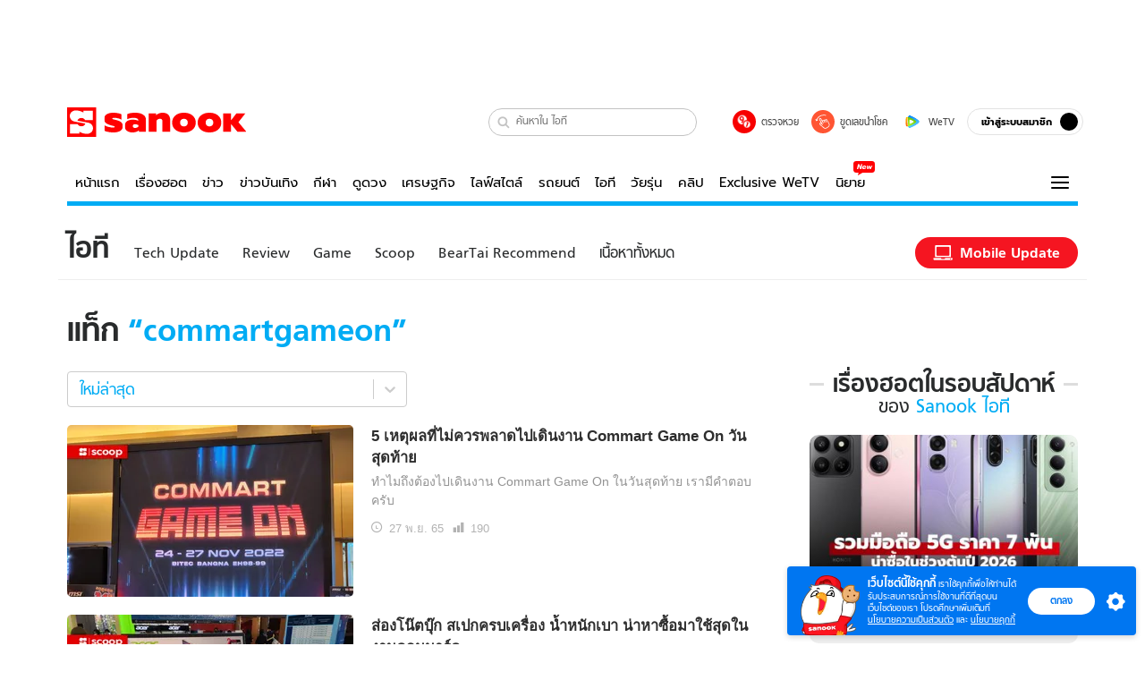

--- FILE ---
content_type: text/html; charset=utf-8
request_url: https://www.sanook.com/hitech/tag/commartgameon/
body_size: 41442
content:
<!DOCTYPE html><html lang="th" class="isDesktop"><head><meta name="theme-color" content="#ED1C24"/><meta name="robots" content="max-image-preview:large, max-video-preview:-1"/><meta property="fb:app_id" content="1675028022749749"/><meta data-react-helmet="true" name="description" content="รวมข่าวไอทีเกี่ยวกับ commartgameon  ข่าวcommartgameon  ล่าสุด ราคามือถือ ข่าวมือถือ วันที่เปิดตัว รีวิว Gadget เปิดตัวสินค้า IT เทคโนโลยีอัปเดต โปรแกรมแนะนำ รวม Application ที่น่าสนใจทั้งหมด"/><meta data-react-helmet="true" name="keywords" content="commartgameon , ข่าวcommartgameon  ล่าสุด"/><meta data-react-helmet="true" property="og:description" content="รวมข่าวไอทีเกี่ยวกับ commartgameon  ข่าวcommartgameon  ล่าสุด ราคามือถือ ข่าวมือถือ วันที่เปิดตัว รีวิว Gadget เปิดตัวสินค้า IT เทคโนโลยีอัปเดต โปรแกรมแนะนำ รวม Application ที่น่าสนใจทั้งหมด"/><meta data-react-helmet="true" property="og:image" content="https://s.isanook.com/sh/0/di/og-channel/s-hitech.png?ip/crop/w1200h700/q80/png"/><meta data-react-helmet="true" property="og:type" content="website"/><meta data-react-helmet="true" property="og:site_name" content="www.sanook.com/hitech"/><meta data-react-helmet="true" name="twitter:site" content="@Sanook"/><meta data-react-helmet="true" name="twitter:card" content="summary_large_image"/><meta data-react-helmet="true" property="og:image:secure_url" content="https://s.isanook.com/sh/0/di/og-channel/s-hitech.png?ip/crop/w1200h700/q80/png"/><meta data-react-helmet="true" property="og:image:type" content="image/jpeg"/><meta data-react-helmet="true" property="og:image:width" content="1200"/><meta data-react-helmet="true" property="og:image:height" content="700"/><meta data-react-helmet="true" name="twitter:image" content="https://s.isanook.com/sh/0/di/og-channel/s-hitech.png?ip/crop/w1200h700/q80/png"/><meta data-react-helmet="true" name="SParse:pageclass" content="website"/><meta data-react-helmet="true" name="category" content="Gadget &amp; Tech, Camera, Mobile, Computer, Android, IOS"/><link rel="manifest" href="/manifest.json"/><link rel="apple-touch-icon-precomposed" href="https://s.isanook.com/sh/0/di/icon-sanook-144x144-08.png"/><link rel="shortcut icon" href="https://s.isanook.com/sh/0/di/sanook32x32.ico"/><link data-react-helmet="true" rel="image_src" href="https://s.isanook.com/sh/0/di/og-channel/s-hitech.png?ip/crop/w1200h700/q80/png"/><link data-react-helmet="true" rel="canonical" href="https://www.sanook.com/hitech/tag/commartgameon/" class="jsx-3788825119"/><script data-react-helmet="true" type="text/javascript">
          window.GTMFirstLoad = true;
          var objGTMInitialValue = {'contentPageFormat': 'tagpage', 'contentChannel': 'hitech'};
          var smiData = document.cookie.match('(^|; )' + 'smimid' + '=([^;]*)');

          objGTMInitialValue.userLogin = smiData === null ? 0 : 1;
          if (smiData && smiData !== null) {
            objGTMInitialValue.userSMI = smiData[2];
            objGTMInitialValue.userID = smiData[2];
          }

          var adsCookieRegex = document.cookie.match('(^|; )' + 'ads_optout' + '=([^;]*)');
          if (adsCookieRegex && adsCookieRegex !== null) {
            objGTMInitialValue.userNonPersonalizedAds = +adsCookieRegex[2];
          }

          dataLayer = [objGTMInitialValue];

          (function(w,d,s,l,i){w[l]=w[l]||[];w[l].push({'gtm.start':
          new Date().getTime(),event:'gtm.js'});var f=d.getElementsByTagName(s)[0],
          j=d.createElement(s),dl=l!='dataLayer'?'&l='+l:'';j.async=true;j.src=
          'https://www.googletagmanager.com/gtm.js?id='+i+dl;f.parentNode.insertBefore(j,f);
          })(window,document,'script','dataLayer','GTM-PNXLXRS');
        </script><script data-react-helmet="true" type="application/ld+json">{"@context":"https://schema.org","@type":"BreadcrumbList","itemListElement":[{"@type":"ListItem","position":1,"name":"Sanook","item":"https://www.sanook.com/"},{"@type":"ListItem","position":2,"name":"hitech","item":"https://www.sanook.com/hitech/"},{"@type":"ListItem","position":3,"name":"Tag","item":"https://www.sanook.com/hitech/tag/commartgameon/"}]}</script><script type="text/javascript">
          window.THwhitelist = ['women', 'men', 'travel', 'movie', 'health', 'home', 'moshimoshi', 'sport', 'hitech', 'money', 'news', 'game', 'horoscope', 'campus', 'auto', 'music', 'podcasts', 'video', 'feedback', 'dictionary', 'lifestyle', 'it', 'entertain', 'chinanews', 'tastefulthailand'];
          function getPage(whitelist) {
  var loc = document.createElement('a');
  loc.href = window.location.href + '';
  var page = 'sanook';

  var _paths = loc.pathname.split('/');

  var _id = new RegExp('^/(?:.*)/([0-9]+)/').exec(loc.pathname);

  var matchedId = _id !== null && _id[1] > 0;
  const strHoroscope = 'horoscope';
  const horoscopePrefix = page + '.' + strHoroscope;
  var strVideo = 'video';
  var isVideo = _paths[1] === strVideo;

  if (isVideo) {
    var videoPrefix = page + '.' + strVideo + '.';
    var strChannel = 'channel';
    var strClip = 'clip';
    var strPlaylist = 'playlist';
    var strEmbed = 'embed';
    var strAuthAccept = 'auth-accept';
    var strPrivate = 'private';

    if (_paths[2] === strChannel) {
      return videoPrefix + strChannel;
    }

    if (_paths[2] === strAuthAccept) {
      return videoPrefix + strClip + '.' + strPrivate;
    }

    if (matchedId) {
      if (_paths[2] === strClip) {
        if (window.THVideoPrivate) {
          return videoPrefix + strClip + '.' + strPrivate;
        }

        return videoPrefix + strClip;
      } else if (_paths[2] === strPlaylist) {
        return videoPrefix + strPlaylist;
      } else if (_paths[2] === strEmbed) {
        return videoPrefix + strEmbed + '.' + _paths[3];
      }
    }
  }

  var strDictionary = 'dictionary';
  var isDictionary = _paths[1] === strDictionary;

  if (isDictionary) {
    if (_paths[2] === 'dict') {
      if (_paths[3] !== '') {
        var dictPrefix = strDictionary + '.' + 'dict' + '.';

        if (_paths[4] === 'search') {
          return dictPrefix + _paths[3] + '.' + 'search';
        } else {
          return dictPrefix + _paths[3];
        }
      } else {
        return strDictionary + '.dict';
      }
    } else {
      return strDictionary + '.index';
    }
  }

  if (_paths[1] === 'podcasts') {
    if (_paths[2] === 'program') {
      if (_paths[4]) {
        return 'sanook.podcasts.track';
      }

      return 'sanook.podcasts.program';
    }
  }

  if (_paths[1] === 'music') {
    if (_paths[2] === 'event') {
      if (_paths[3]) {
        return 'sanook.music.event.entry';
      }

      return 'sanook.music.event';
    }

    if (_paths[2] === 'liveradio') {
      if (_paths[3]) {
        return 'sanook.music.liveradio.entry';
      }

      return 'sanook.music.liveradio';
    }

    if (_paths[2] === 'chart' || _paths[2] === 'artist' || _paths[2] === 'playlist' || _paths[2] === 'album') {
      return 'sanook.music.' + _paths[2] + '.entry';
    }
  }

  const strFindLuckyNumbers = 'findluckynumbers';
  const isFindLuckyNumbers = _paths[1] === strHoroscope && _paths[2] === strFindLuckyNumbers;
  const regId = /^\d+$/;

  if (isFindLuckyNumbers) {
    let findLuckyNumbersPrefix = horoscopePrefix + '.' + _paths[2];

    if (_paths[3] !== '') {
      findLuckyNumbersPrefix = findLuckyNumbersPrefix + '.' + _paths[3];

      if (_paths[4].match(regId)) {
        return findLuckyNumbersPrefix + '.' + 'result';
      } else if (_paths[4] !== '') {
        return findLuckyNumbersPrefix + '.' + _paths[4];
      } else {
        return findLuckyNumbersPrefix;
      }
    } else {
      return horoscopePrefix + '.' + strFindLuckyNumbers;
    }
  }

  if (matchedId) {
    if (_paths[3] === 'gallery') {
      if (_paths[4] !== '') {
        page = page + '.' + _paths[1] + '.gallery.' + _paths[2];
      } else {
        page = page + '.' + _paths[1] + '.gallery';
      }
    } else {
      page = page + '.' + _paths[1] + '.entry';
    }
  } else {
    if (_paths.length > 4) {
      if (_paths[2] === 'search') {
        page = page + '.' + _paths[1] + '.search';
      } else if (_paths[2] === 'tag') {
        page = page + '.' + _paths[1] + '.tag';
      } else {
        page = page + '.' + _paths[1] + '.' + _paths[2] + '.' + _paths[3];
      }
    } else if (_paths.length > 3) {
      page = page + '.' + _paths[1] + '.' + _paths[2];
    } else if (_paths.length > 2) {
      if ((whitelist || window.THwhitelist).indexOf(_paths[1]) !== -1) {
        page = page + '.' + _paths[1] + '.index';
      } else {
        page = page + '.' + _paths[1] + '.tab';
      }
    } else {
      page = page + '.www.index';
    }
  }

  return page;
}
          window.THFirstLoad = true;
          window.page = getPage();
          ;(function () {
            var hth = document.createElement('script'); hth.type = 'text/javascript'
            hth.async = true
            hth.src = '//lvs2.truehits.in.th/dataa/d0004449.js'
            var s = document.getElementsByTagName('script')[0]; s.parentNode.insertBefore(hth, s)
          })()
        </script><script type="text/javascript">
      (function (s, a, n, o, O, k) {s['SanookAnalyticsObject'] = a; s[a] = s[a] || function () { (s[a].q = s[a].q || []).push(arguments) }, s[a].l = 1 * new Date(); k = O.createElement(n), m = O.getElementsByTagName(n)[0]; k.async = 1; k.src = o; m.parentNode.insertBefore(k, m)})(window, 'snSAL', 'script', 'https://sal.isanook.com/js/a102.js', document)
      snSAL('create', 'SA-8147095-6', 'auto')
    </script><script src="https://cdn.taboola.com/webpush/publishers/1011713/taboola-push-sdk.js" async=""></script><script async="" type="text/javascript" src="https://s.isanook.com/sh/0/js/pubmatic_desktop.1.0.0.js"></script><script async="" type="text/javascript" src="//static.criteo.net/js/ld/publishertag.js"></script><script async="" type="text/javascript" src="https://p3.isanook.com/sh/0/js/beacon.v1.js"></script><script type="text/javascript">
  !function(f,b,e,v,n,t,s)
  {if(f.fbq)return;n=f.fbq=function(){n.callMethod?
  n.callMethod.apply(n,arguments):n.queue.push(arguments)};
  if(!f._fbq)f._fbq=n;n.push=n;n.loaded=!0;n.version='2.0';
  n.queue=[];t=b.createElement(e);t.async=!0;
  t.src=v;s=b.getElementsByTagName(e)[0];
  s.parentNode.insertBefore(t,s)}(window, document,'script',
  'https://connect.facebook.net/en_US/fbevents.js');
  fbq('init', '1489944661112333');
  fbq('track', 'PageView');
    </script><noscript><img height="1" width="1" style="display:none" src="https://www.facebook.com/tr?id=1489944661112333&amp;ev=PageView&amp;noscript=1"/></noscript><script type="text/javascript">
        ;window.NREUM||(NREUM={});NREUM.init={distributed_tracing:{enabled:true},privacy:{cookies_enabled:false},ajax:{deny_list:["bam-cell.nr-data.net"]}};

;NREUM.loader_config={accountID:"497483",trustKey:"497483",agentID:"50994296",licenseKey:"8f062114d3",applicationID:"50891400"};
;NREUM.info={beacon:"bam.nr-data.net",errorBeacon:"bam.nr-data.net",licenseKey:"8f062114d3",applicationID:"50891400",sa:1};
;/*! For license information please see nr-loader-rum-1.246.1.min.js.LICENSE.txt */
(()=>{"use strict";var e,t,n={234:(e,t,n)=>{n.d(t,{P_:()=>h,Mt:()=>m,C5:()=>s,DL:()=>w,OP:()=>j,lF:()=>S,Yu:()=>_,Dg:()=>v,CX:()=>c,GE:()=>A,sU:()=>T});var r=n(8632),i=n(9567);const a={beacon:r.ce.beacon,errorBeacon:r.ce.errorBeacon,licenseKey:void 0,applicationID:void 0,sa:void 0,queueTime:void 0,applicationTime:void 0,ttGuid:void 0,user:void 0,account:void 0,product:void 0,extra:void 0,jsAttributes:{},userAttributes:void 0,atts:void 0,transactionName:void 0,tNamePlain:void 0},o={};function s(e){if(!e)throw new Error("All info objects require an agent identifier!");if(!o[e])throw new Error("Info for ".concat(e," was never set"));return o[e]}function c(e,t){if(!e)throw new Error("All info objects require an agent identifier!");o[e]=(0,i.D)(t,a),(0,r.Qy)(e,o[e],"info")}const d=e=>{if(!e||"string"!=typeof e)return!1;try{document.createDocumentFragment().querySelector(e)}catch{return!1}return!0};var u=n(7056),l=n(50);const f=()=>{const e={mask_selector:"*",block_selector:"[data-nr-block]",mask_input_options:{color:!1,date:!1,"datetime-local":!1,email:!1,month:!1,number:!1,range:!1,search:!1,tel:!1,text:!1,time:!1,url:!1,week:!1,textarea:!1,select:!1,password:!0}};return{feature_flags:[],proxy:{assets:void 0,beacon:void 0},privacy:{cookies_enabled:!0},ajax:{deny_list:void 0,block_internal:!0,enabled:!0,harvestTimeSeconds:10,autoStart:!0},distributed_tracing:{enabled:void 0,exclude_newrelic_header:void 0,cors_use_newrelic_header:void 0,cors_use_tracecontext_headers:void 0,allowed_origins:void 0},session:{domain:void 0,expiresMs:u.oD,inactiveMs:u.Hb},ssl:void 0,obfuscate:void 0,jserrors:{enabled:!0,harvestTimeSeconds:10,autoStart:!0},metrics:{enabled:!0,autoStart:!0},page_action:{enabled:!0,harvestTimeSeconds:30,autoStart:!0},page_view_event:{enabled:!0,autoStart:!0},page_view_timing:{enabled:!0,harvestTimeSeconds:30,long_task:!1,autoStart:!0},session_trace:{enabled:!0,harvestTimeSeconds:10,autoStart:!0},harvest:{tooManyRequestsDelay:60},session_replay:{autoStart:!0,enabled:!1,harvestTimeSeconds:60,sampling_rate:50,error_sampling_rate:50,collect_fonts:!1,inline_images:!1,inline_stylesheet:!0,mask_all_inputs:!0,get mask_text_selector(){return e.mask_selector},set mask_text_selector(t){d(t)?e.mask_selector=t+",[data-nr-mask]":null===t?e.mask_selector=t:(0,l.Z)("An invalid session_replay.mask_selector was provided and will not be used",t)},get block_class(){return"nr-block"},get ignore_class(){return"nr-ignore"},get mask_text_class(){return"nr-mask"},get block_selector(){return e.block_selector},set block_selector(t){d(t)?e.block_selector+=",".concat(t):""!==t&&(0,l.Z)("An invalid session_replay.block_selector was provided and will not be used",t)},get mask_input_options(){return e.mask_input_options},set mask_input_options(t){t&&"object"==typeof t?e.mask_input_options={...t,password:!0}:(0,l.Z)("An invalid session_replay.mask_input_option was provided and will not be used",t)}},spa:{enabled:!0,harvestTimeSeconds:10,autoStart:!0}}},g={},p="All configuration objects require an agent identifier!";function h(e){if(!e)throw new Error(p);if(!g[e])throw new Error("Configuration for ".concat(e," was never set"));return g[e]}function v(e,t){if(!e)throw new Error(p);g[e]=(0,i.D)(t,f()),(0,r.Qy)(e,g[e],"config")}function m(e,t){if(!e)throw new Error(p);var n=h(e);if(n){for(var r=t.split("."),i=0;i<r.length-1;i++)if("object"!=typeof(n=n[r[i]]))return;n=n[r[r.length-1]]}return n}const b={accountID:void 0,trustKey:void 0,agentID:void 0,licenseKey:void 0,applicationID:void 0,xpid:void 0},y={};function w(e){if(!e)throw new Error("All loader-config objects require an agent identifier!");if(!y[e])throw new Error("LoaderConfig for ".concat(e," was never set"));return y[e]}function A(e,t){if(!e)throw new Error("All loader-config objects require an agent identifier!");y[e]=(0,i.D)(t,b),(0,r.Qy)(e,y[e],"loader_config")}const _=(0,r.mF)().o;var x=n(385),D=n(6818);const k={buildEnv:D.Re,customTransaction:void 0,disabled:!1,distMethod:D.gF,isolatedBacklog:!1,loaderType:void 0,maxBytes:3e4,offset:Math.floor(x._A?.performance?.timeOrigin||x._A?.performance?.timing?.navigationStart||Date.now()),onerror:void 0,origin:""+x._A.location,ptid:void 0,releaseIds:{},session:void 0,xhrWrappable:"function"==typeof x._A.XMLHttpRequest?.prototype?.addEventListener,version:D.q4,denyList:void 0},E={};function j(e){if(!e)throw new Error("All runtime objects require an agent identifier!");if(!E[e])throw new Error("Runtime for ".concat(e," was never set"));return E[e]}function T(e,t){if(!e)throw new Error("All runtime objects require an agent identifier!");E[e]=(0,i.D)(t,k),(0,r.Qy)(e,E[e],"runtime")}function S(e){return function(e){try{const t=s(e);return!!t.licenseKey&&!!t.errorBeacon&&!!t.applicationID}catch(e){return!1}}(e)}},9567:(e,t,n)=>{n.d(t,{D:()=>i});var r=n(50);function i(e,t){try{if(!e||"object"!=typeof e)return(0,r.Z)("Setting a Configurable requires an object as input");if(!t||"object"!=typeof t)return(0,r.Z)("Setting a Configurable requires a model to set its initial properties");const n=Object.create(Object.getPrototypeOf(t),Object.getOwnPropertyDescriptors(t)),a=0===Object.keys(n).length?e:n;for(let o in a)if(void 0!==e[o])try{Array.isArray(e[o])&&Array.isArray(t[o])?n[o]=Array.from(new Set([...e[o],...t[o]])):"object"==typeof e[o]&&"object"==typeof t[o]?n[o]=i(e[o],t[o]):n[o]=e[o]}catch(e){(0,r.Z)("An error occurred while setting a property of a Configurable",e)}return n}catch(e){(0,r.Z)("An error occured while setting a Configurable",e)}}},6818:(e,t,n)=>{n.d(t,{Re:()=>i,gF:()=>a,q4:()=>r});const r="1.246.1",i="PROD",a="CDN"},385:(e,t,n)=>{n.d(t,{Nk:()=>u,Tt:()=>s,_A:()=>a,cv:()=>l,iS:()=>o,il:()=>r,ux:()=>c,v6:()=>i,w1:()=>d});const r="undefined"!=typeof window&&!!window.document,i="undefined"!=typeof WorkerGlobalScope&&("undefined"!=typeof self&&self instanceof WorkerGlobalScope&&self.navigator instanceof WorkerNavigator||"undefined"!=typeof globalThis&&globalThis instanceof WorkerGlobalScope&&globalThis.navigator instanceof WorkerNavigator),a=r?window:"undefined"!=typeof WorkerGlobalScope&&("undefined"!=typeof self&&self instanceof WorkerGlobalScope&&self||"undefined"!=typeof globalThis&&globalThis instanceof WorkerGlobalScope&&globalThis),o=Boolean("hidden"===a?.document?.visibilityState),s=(a?.location,/iPad|iPhone|iPod/.test(a.navigator?.userAgent)),c=s&&"undefined"==typeof SharedWorker,d=((()=>{const e=a.navigator?.userAgent?.match(/Firefox[/s](d+.d+)/);Array.isArray(e)&&e.length>=2&&e[1]})(),Boolean(r&&window.document.documentMode)),u=!!a.navigator?.sendBeacon,l=Math.floor(a?.performance?.timeOrigin||a?.performance?.timing?.navigationStart||Date.now())},1117:(e,t,n)=>{n.d(t,{w:()=>a});var r=n(50);const i={agentIdentifier:"",ee:void 0};class a{constructor(e){try{if("object"!=typeof e)return(0,r.Z)("shared context requires an object as input");this.sharedContext={},Object.assign(this.sharedContext,i),Object.entries(e).forEach((e=>{let[t,n]=e;Object.keys(i).includes(t)&&(this.sharedContext[t]=n)}))}catch(e){(0,r.Z)("An error occured while setting SharedContext",e)}}}},8e3:(e,t,n)=>{n.d(t,{L:()=>u,R:()=>c});var r=n(8325),i=n(1284),a=n(4322),o=n(3325);const s={};function c(e,t){const n={staged:!1,priority:o.p[t]||0};d(e),s[e].get(t)||s[e].set(t,n)}function d(e){e&&(s[e]||(s[e]=new Map))}function u(){let e=arguments.length>0&&void 0!==arguments[0]?arguments[0]:"",t=arguments.length>1&&void 0!==arguments[1]?arguments[1]:"feature";if(d(e),!e||!s[e].get(t))return o(t);s[e].get(t).staged=!0;const n=[...s[e]];function o(t){const n=e?r.ee.get(e):r.ee,o=a.X.handlers;if(n.backlog&&o){var s=n.backlog[t],c=o[t];if(c){for(var d=0;s&&d<s.length;++d)l(s[d],c);(0,i.D)(c,(function(e,t){(0,i.D)(t,(function(t,n){n[0].on(e,n[1])}))}))}delete o[t],n.backlog[t]=null,n.emit("drain-"+t,[])}}n.every((e=>{let[t,n]=e;return n.staged}))&&(n.sort(((e,t)=>e[1].priority-t[1].priority)),n.forEach((t=>{let[n]=t;s[e].delete(n),o(n)})))}function l(e,t){var n=e[1];(0,i.D)(t[n],(function(t,n){var r=e[0];if(n[0]===r){var i=n[1],a=e[3],o=e[2];i.apply(a,o)}}))}},8325:(e,t,n)=>{n.d(t,{A:()=>c,ee:()=>d});var r=n(8632),i=n(2210),a=n(234);class o{constructor(e){this.contextId=e}}var s=n(3117);const c="nr@context:".concat(s.a),d=function e(t,n){var r={},s={},u={},f=!1;try{f=16===n.length&&(0,a.OP)(n).isolatedBacklog}catch(e){}var g={on:h,addEventListener:h,removeEventListener:function(e,t){var n=r[e];if(!n)return;for(var i=0;i<n.length;i++)n[i]===t&&n.splice(i,1)},emit:function(e,n,r,i,a){!1!==a&&(a=!0);if(d.aborted&&!i)return;t&&a&&t.emit(e,n,r);for(var o=p(r),c=v(e),u=c.length,l=0;l<u;l++)c[l].apply(o,n);var f=b()[s[e]];f&&f.push([g,e,n,o]);return o},get:m,listeners:v,context:p,buffer:function(e,t){const n=b();if(t=t||"feature",g.aborted)return;Object.entries(e||{}).forEach((e=>{let[r,i]=e;s[i]=t,t in n||(n[t]=[])}))},abort:l,aborted:!1,isBuffering:function(e){return!!b()[s[e]]},debugId:n,backlog:f?{}:t&&"object"==typeof t.backlog?t.backlog:{}};return g;function p(e){return e&&e instanceof o?e:e?(0,i.X)(e,c,(()=>new o(c))):new o(c)}function h(e,t){r[e]=v(e).concat(t)}function v(e){return r[e]||[]}function m(t){return u[t]=u[t]||e(g,t)}function b(){return g.backlog}}(void 0,"globalEE"),u=(0,r.fP)();function l(){d.aborted=!0,d.backlog={}}u.ee||(u.ee=d)},5546:(e,t,n)=>{n.d(t,{E:()=>r,p:()=>i});var r=n(8325).ee.get("handle");function i(e,t,n,i,a){a?(a.buffer([e],i),a.emit(e,t,n)):(r.buffer([e],i),r.emit(e,t,n))}},4322:(e,t,n)=>{n.d(t,{X:()=>a});var r=n(5546);a.on=o;var i=a.handlers={};function a(e,t,n,a){o(a||r.E,i,e,t,n)}function o(e,t,n,i,a){a||(a="feature"),e||(e=r.E);var o=t[a]=t[a]||{};(o[n]=o[n]||[]).push([e,i])}},3239:(e,t,n)=>{n.d(t,{bP:()=>s,iz:()=>c,m$:()=>o});var r=n(385);let i=!1,a=!1;try{const e={get passive(){return i=!0,!1},get signal(){return a=!0,!1}};r._A.addEventListener("test",null,e),r._A.removeEventListener("test",null,e)}catch(e){}function o(e,t){return i||a?{capture:!!e,passive:i,signal:t}:!!e}function s(e,t){let n=arguments.length>2&&void 0!==arguments[2]&&arguments[2],r=arguments.length>3?arguments[3]:void 0;window.addEventListener(e,t,o(n,r))}function c(e,t){let n=arguments.length>2&&void 0!==arguments[2]&&arguments[2],r=arguments.length>3?arguments[3]:void 0;document.addEventListener(e,t,o(n,r))}},3117:(e,t,n)=>{n.d(t,{a:()=>r});const r=(0,n(4402).Rl)()},4402:(e,t,n)=>{n.d(t,{Rl:()=>o,ky:()=>s});var r=n(385);const i="xxxxxxxx-xxxx-4xxx-yxxx-xxxxxxxxxxxx";function a(e,t){return e?15&e[t]:16*Math.random()|0}function o(){const e=r._A?.crypto||r._A?.msCrypto;let t,n=0;return e&&e.getRandomValues&&(t=e.getRandomValues(new Uint8Array(31))),i.split("").map((e=>"x"===e?a(t,++n).toString(16):"y"===e?(3&a()|8).toString(16):e)).join("")}function s(e){const t=r._A?.crypto||r._A?.msCrypto;let n,i=0;t&&t.getRandomValues&&(n=t.getRandomValues(new Uint8Array(31)));const o=[];for(var s=0;s<e;s++)o.push(a(n,++i).toString(16));return o.join("")}},7056:(e,t,n)=>{n.d(t,{Bq:()=>r,Hb:()=>a,oD:()=>i});const r="NRBA",i=144e5,a=18e5},7894:(e,t,n)=>{function r(){return Math.round(performance.now())}n.d(t,{z:()=>r})},50:(e,t,n)=>{function r(e,t){"function"==typeof console.warn&&(console.warn("New Relic: ".concat(e)),t&&console.warn(t))}n.d(t,{Z:()=>r})},2587:(e,t,n)=>{n.d(t,{N:()=>c,T:()=>d});var r=n(8325),i=n(5546),a=n(3325);const o={stn:[a.D.sessionTrace],err:[a.D.jserrors,a.D.metrics],ins:[a.D.pageAction],spa:[a.D.spa],sr:[a.D.sessionReplay,a.D.sessionTrace]},s=new Set;function c(e,t){const n=r.ee.get(t);e&&"object"==typeof e&&(s.has(t)||Object.entries(e).forEach((e=>{let[t,r]=e;o[t]?o[t].forEach((e=>{r?(0,i.p)("feat-"+t,[],void 0,e,n):(0,i.p)("block-"+t,[],void 0,e,n),(0,i.p)("rumresp-"+t,[Boolean(r)],void 0,e,n)})):r&&(0,i.p)("feat-"+t,[],void 0,void 0,n),d[t]=Boolean(r)})),Object.keys(o).forEach((e=>{void 0===d[e]&&(o[e]?.forEach((t=>(0,i.p)("rumresp-"+e,[!1],void 0,t,n))),d[e]=!1)})),s.add(t))}const d={}},2210:(e,t,n)=>{n.d(t,{X:()=>i});var r=Object.prototype.hasOwnProperty;function i(e,t,n){if(r.call(e,t))return e[t];var i=n();if(Object.defineProperty&&Object.keys)try{return Object.defineProperty(e,t,{value:i,writable:!0,enumerable:!1}),i}catch(e){}return e[t]=i,i}},1284:(e,t,n)=>{n.d(t,{D:()=>r});const r=(e,t)=>Object.entries(e||{}).map((e=>{let[n,r]=e;return t(n,r)}))},4351:(e,t,n)=>{n.d(t,{P:()=>a});var r=n(8325);const i=()=>{const e=new WeakSet;return(t,n)=>{if("object"==typeof n&&null!==n){if(e.has(n))return;e.add(n)}return n}};function a(e){try{return JSON.stringify(e,i())}catch(e){try{r.ee.emit("internal-error",[e])}catch(e){}}}},3960:(e,t,n)=>{n.d(t,{K:()=>o,b:()=>a});var r=n(3239);function i(){return"undefined"==typeof document||"complete"===document.readyState}function a(e,t){if(i())return e();(0,r.bP)("load",e,t)}function o(e){if(i())return e();(0,r.iz)("DOMContentLoaded",e)}},8632:(e,t,n)=>{n.d(t,{EZ:()=>d,Qy:()=>c,ce:()=>a,fP:()=>o,gG:()=>u,mF:()=>s});var r=n(7894),i=n(385);const a={beacon:"bam.nr-data.net",errorBeacon:"bam.nr-data.net"};function o(){return i._A.NREUM||(i._A.NREUM={}),void 0===i._A.newrelic&&(i._A.newrelic=i._A.NREUM),i._A.NREUM}function s(){let e=o();return e.o||(e.o={ST:i._A.setTimeout,SI:i._A.setImmediate,CT:i._A.clearTimeout,XHR:i._A.XMLHttpRequest,REQ:i._A.Request,EV:i._A.Event,PR:i._A.Promise,MO:i._A.MutationObserver,FETCH:i._A.fetch}),e}function c(e,t,n){let i=o();const a=i.initializedAgents||{},s=a[e]||{};return Object.keys(s).length||(s.initializedAt={ms:(0,r.z)(),date:new Date}),i.initializedAgents={...a,[e]:{...s,[n]:t}},i}function d(e,t){o()[e]=t}function u(){return function(){let e=o();const t=e.info||{};e.info={beacon:a.beacon,errorBeacon:a.errorBeacon,...t}}(),function(){let e=o();const t=e.init||{};e.init={...t}}(),s(),function(){let e=o();const t=e.loader_config||{};e.loader_config={...t}}(),o()}},7956:(e,t,n)=>{n.d(t,{N:()=>i});var r=n(3239);function i(e){let t=arguments.length>1&&void 0!==arguments[1]&&arguments[1],n=arguments.length>2?arguments[2]:void 0,i=arguments.length>3?arguments[3]:void 0;(0,r.iz)("visibilitychange",(function(){if(t)return void("hidden"===document.visibilityState&&e());e(document.visibilityState)}),n,i)}},3081:(e,t,n)=>{n.d(t,{gF:()=>a,mY:()=>i,t9:()=>r,vz:()=>s,xS:()=>o});const r=n(3325).D.metrics,i="sm",a="cm",o="storeSupportabilityMetrics",s="storeEventMetrics"},7633:(e,t,n)=>{n.d(t,{t:()=>r});const r=n(3325).D.pageViewEvent},9251:(e,t,n)=>{n.d(t,{t:()=>r});const r=n(3325).D.pageViewTiming},5938:(e,t,n)=>{n.d(t,{W:()=>i});var r=n(8325);class i{constructor(e,t,n){this.agentIdentifier=e,this.aggregator=t,this.ee=r.ee.get(e),this.featureName=n,this.blocked=!1}}},7530:(e,t,n)=>{n.d(t,{j:()=>b});var r=n(3325),i=n(234),a=n(5546),o=n(8325),s=n(7894),c=n(8e3),d=n(3960),u=n(385),l=n(50),f=n(3081),g=n(8632);function p(){const e=(0,g.gG)();["setErrorHandler","finished","addToTrace","addRelease","addPageAction","setCurrentRouteName","setPageViewName","setCustomAttribute","interaction","noticeError","setUserId","setApplicationVersion","start"].forEach((t=>{e[t]=function(){for(var n=arguments.length,r=new Array(n),i=0;i<n;i++)r[i]=arguments[i];return function(t){for(var n=arguments.length,r=new Array(n>1?n-1:0),i=1;i<n;i++)r[i-1]=arguments[i];let a=[];return Object.values(e.initializedAgents).forEach((e=>{e.exposed&&e.api[t]&&a.push(e.api[t](...r))})),a.length>1?a:a[0]}(t,...r)}}))}var h=n(2587);const v=e=>{const t=e.startsWith("http");e+="/",n.p=t?e:"https://"+e};let m=!1;function b(e){let t=arguments.length>1&&void 0!==arguments[1]?arguments[1]:{},b=arguments.length>2?arguments[2]:void 0,y=arguments.length>3?arguments[3]:void 0,{init:w,info:A,loader_config:_,runtime:x={loaderType:b},exposed:D=!0}=t;const k=(0,g.gG)();A||(w=k.init,A=k.info,_=k.loader_config),(0,i.Dg)(e,w||{}),(0,i.GE)(e,_||{}),A.jsAttributes??={},u.v6&&(A.jsAttributes.isWorker=!0),(0,i.CX)(e,A);const E=(0,i.P_)(e),j=[A.beacon,A.errorBeacon];m||(m=!0,E.proxy.assets&&(v(E.proxy.assets),j.push(E.proxy.assets)),E.proxy.beacon&&j.push(E.proxy.beacon)),x.denyList=[...E.ajax.deny_list||[],...E.ajax.block_internal?j:[]],(0,i.sU)(e,x),p();const T=function(e,t){t||(0,c.R)(e,"api");const g={};var p=o.ee.get(e),h=p.get("tracer"),v="api-",m=v+"ixn-";function b(t,n,r,a){const o=(0,i.C5)(e);return null===n?delete o.jsAttributes[t]:(0,i.CX)(e,{...o,jsAttributes:{...o.jsAttributes,[t]:n}}),A(v,r,!0,a||null===n?"session":void 0)(t,n)}function y(){}["setErrorHandler","finished","addToTrace","addRelease"].forEach((e=>{g[e]=A(v,e,!0,"api")})),g.addPageAction=A(v,"addPageAction",!0,r.D.pageAction),g.setCurrentRouteName=A(v,"routeName",!0,r.D.spa),g.setPageViewName=function(t,n){if("string"==typeof t)return"/"!==t.charAt(0)&&(t="/"+t),(0,i.OP)(e).customTransaction=(n||"http://custom.transaction")+t,A(v,"setPageViewName",!0)()},g.setCustomAttribute=function(e,t){let n=arguments.length>2&&void 0!==arguments[2]&&arguments[2];if("string"==typeof e){if(["string","number","boolean"].includes(typeof t)||null===t)return b(e,t,"setCustomAttribute",n);(0,l.Z)("Failed to execute setCustomAttribute.\nNon-null value must be a string, number or boolean type, but a type of <".concat(typeof t,"> was provided."))}else(0,l.Z)("Failed to execute setCustomAttribute.\nName must be a string type, but a type of <".concat(typeof e,"> was provided."))},g.setUserId=function(e){if("string"==typeof e||null===e)return b("enduser.id",e,"setUserId",!0);(0,l.Z)("Failed to execute setUserId.\nNon-null value must be a string type, but a type of <".concat(typeof e,"> was provided."))},g.setApplicationVersion=function(e){if("string"==typeof e||null===e)return b("application.version",e,"setApplicationVersion",!1);(0,l.Z)("Failed to execute setApplicationVersion. Expected <String | null>, but got <".concat(typeof e,">."))},g.start=e=>{try{const t=e?"defined":"undefined";(0,a.p)(f.xS,["API/start/".concat(t,"/called")],void 0,r.D.metrics,p);const n=Object.values(r.D);if(void 0===e)e=n;else{if((e=Array.isArray(e)&&e.length?e:[e]).some((e=>!n.includes(e))))return(0,l.Z)("Invalid feature name supplied. Acceptable feature names are: ".concat(n));e.includes(r.D.pageViewEvent)||e.push(r.D.pageViewEvent)}e.forEach((e=>{p.emit("".concat(e,"-opt-in"))}))}catch(e){(0,l.Z)("An unexpected issue occurred",e)}},g.interaction=function(){return(new y).get()};var w=y.prototype={createTracer:function(e,t){var n={},i=this,o="function"==typeof t;return(0,a.p)(m+"tracer",[(0,s.z)(),e,n],i,r.D.spa,p),function(){if(h.emit((o?"":"no-")+"fn-start",[(0,s.z)(),i,o],n),o)try{return t.apply(this,arguments)}catch(e){throw h.emit("fn-err",[arguments,this,e],n),e}finally{h.emit("fn-end",[(0,s.z)()],n)}}}};function A(e,t,n,i){return function(){return(0,a.p)(f.xS,["API/"+t+"/called"],void 0,r.D.metrics,p),i&&(0,a.p)(e+t,[(0,s.z)(),...arguments],n?null:this,i,p),n?void 0:this}}function _(){n.e(75).then(n.bind(n,7438)).then((t=>{let{setAPI:n}=t;n(e),(0,c.L)(e,"api")})).catch((()=>(0,l.Z)("Downloading runtime APIs failed...")))}return["actionText","setName","setAttribute","save","ignore","onEnd","getContext","end","get"].forEach((e=>{w[e]=A(m,e,void 0,r.D.spa)})),g.noticeError=function(e,t){"string"==typeof e&&(e=new Error(e)),(0,a.p)(f.xS,["API/noticeError/called"],void 0,r.D.metrics,p),(0,a.p)("err",[e,(0,s.z)(),!1,t],void 0,r.D.jserrors,p)},u.il?(0,d.b)((()=>_()),!0):_(),g}(e,y);return(0,g.Qy)(e,T,"api"),(0,g.Qy)(e,D,"exposed"),(0,g.EZ)("activatedFeatures",h.T),T}},3325:(e,t,n)=>{n.d(t,{D:()=>r,p:()=>i});const r={ajax:"ajax",jserrors:"jserrors",metrics:"metrics",pageAction:"page_action",pageViewEvent:"page_view_event",pageViewTiming:"page_view_timing",sessionReplay:"session_replay",sessionTrace:"session_trace",spa:"spa"},i={[r.pageViewEvent]:1,[r.pageViewTiming]:2,[r.metrics]:3,[r.jserrors]:4,[r.ajax]:5,[r.sessionTrace]:6,[r.pageAction]:7,[r.spa]:8,[r.sessionReplay]:9}}},r={};function i(e){var t=r[e];if(void 0!==t)return t.exports;var a=r[e]={exports:{}};return n[e](a,a.exports,i),a.exports}i.m=n,i.d=(e,t)=>{for(var n in t)i.o(t,n)&&!i.o(e,n)&&Object.defineProperty(e,n,{enumerable:!0,get:t[n]})},i.f={},i.e=e=>Promise.all(Object.keys(i.f).reduce(((t,n)=>(i.f[n](e,t),t)),[])),i.u=e=>"nr-rum-1.246.1.min.js",i.o=(e,t)=>Object.prototype.hasOwnProperty.call(e,t),e={},t="NRBA-1.246.1.PROD:",i.l=(n,r,a,o)=>{if(e[n])e[n].push(r);else{var s,c;if(void 0!==a)for(var d=document.getElementsByTagName("script"),u=0;u<d.length;u++){var l=d[u];if(l.getAttribute("src")==n||l.getAttribute("data-webpack")==t+a){s=l;break}}s||(c=!0,(s=document.createElement("script")).charset="utf-8",s.timeout=120,i.nc&&s.setAttribute("nonce",i.nc),s.setAttribute("data-webpack",t+a),s.src=n),e[n]=[r];var f=(t,r)=>{s.onerror=s.onload=null,clearTimeout(g);var i=e[n];if(delete e[n],s.parentNode&&s.parentNode.removeChild(s),i&&i.forEach((e=>e(r))),t)return t(r)},g=setTimeout(f.bind(null,void 0,{type:"timeout",target:s}),12e4);s.onerror=f.bind(null,s.onerror),s.onload=f.bind(null,s.onload),c&&document.head.appendChild(s)}},i.r=e=>{"undefined"!=typeof Symbol&&Symbol.toStringTag&&Object.defineProperty(e,Symbol.toStringTag,{value:"Module"}),Object.defineProperty(e,"__esModule",{value:!0})},i.p="https://js-agent.newrelic.com/",(()=>{var e={50:0,832:0};i.f.j=(t,n)=>{var r=i.o(e,t)?e[t]:void 0;if(0!==r)if(r)n.push(r[2]);else{var a=new Promise(((n,i)=>r=e[t]=[n,i]));n.push(r[2]=a);var o=i.p+i.u(t),s=new Error;i.l(o,(n=>{if(i.o(e,t)&&(0!==(r=e[t])&&(e[t]=void 0),r)){var a=n&&("load"===n.type?"missing":n.type),o=n&&n.target&&n.target.src;s.message="Loading chunk "+t+" failed.\n("+a+": "+o+")",s.name="ChunkLoadError",s.type=a,s.request=o,r[1](s)}}),"chunk-"+t,t)}};var t=(t,n)=>{var r,a,[o,s,c]=n,d=0;if(o.some((t=>0!==e[t]))){for(r in s)i.o(s,r)&&(i.m[r]=s[r]);if(c)c(i)}for(t&&t(n);d<o.length;d++)a=o[d],i.o(e,a)&&e[a]&&e[a][0](),e[a]=0},n=self["webpackChunk:NRBA-1.246.1.PROD"]=self["webpackChunk:NRBA-1.246.1.PROD"]||[];n.forEach(t.bind(null,0)),n.push=t.bind(null,n.push.bind(n))})(),(()=>{var e=i(50);class t{addPageAction(t,n){(0,e.Z)("Call to agent api addPageAction failed. The page action feature is not currently initialized.")}setPageViewName(t,n){(0,e.Z)("Call to agent api setPageViewName failed. The page view feature is not currently initialized.")}setCustomAttribute(t,n,r){(0,e.Z)("Call to agent api setCustomAttribute failed. The js errors feature is not currently initialized.")}noticeError(t,n){(0,e.Z)("Call to agent api noticeError failed. The js errors feature is not currently initialized.")}setUserId(t){(0,e.Z)("Call to agent api setUserId failed. The js errors feature is not currently initialized.")}setApplicationVersion(t){(0,e.Z)("Call to agent api setApplicationVersion failed. The agent is not currently initialized.")}setErrorHandler(t){(0,e.Z)("Call to agent api setErrorHandler failed. The js errors feature is not currently initialized.")}finished(t){(0,e.Z)("Call to agent api finished failed. The page action feature is not currently initialized.")}addRelease(t,n){(0,e.Z)("Call to agent api addRelease failed. The js errors feature is not currently initialized.")}start(t){(0,e.Z)("Call to agent api addRelease failed. The agent is not currently initialized.")}}var n=i(3325),r=i(234);const a=Object.values(n.D);function o(e){const t={};return a.forEach((n=>{t[n]=function(e,t){return!1!==(0,r.Mt)(t,"".concat(e,".enabled"))}(n,e)})),t}var s=i(7530);var c=i(8e3),d=i(5938),u=i(3960),l=i(385);class f extends d.W{constructor(e,t,n){let i=!(arguments.length>3&&void 0!==arguments[3])||arguments[3];super(e,t,n),this.auto=i,this.abortHandler=void 0,this.featAggregate=void 0,this.onAggregateImported=void 0,!1===(0,r.Mt)(this.agentIdentifier,"".concat(this.featureName,".autoStart"))&&(this.auto=!1),this.auto&&(0,c.R)(e,n)}importAggregator(){let t=arguments.length>0&&void 0!==arguments[0]?arguments[0]:{};if(this.featAggregate)return;if(!this.auto)return void this.ee.on("".concat(this.featureName,"-opt-in"),(()=>{(0,c.R)(this.agentIdentifier,this.featureName),this.auto=!0,this.importAggregator()}));const n=l.il&&!0===(0,r.Mt)(this.agentIdentifier,"privacy.cookies_enabled");let a;this.onAggregateImported=new Promise((e=>{a=e}));const o=async()=>{let r;try{if(n){const{setupAgentSession:e}=await i.e(75).then(i.bind(i,3228));r=e(this.agentIdentifier)}}catch(t){(0,e.Z)("A problem occurred when starting up session manager. This page will not start or extend any session.",t)}try{if(!this.shouldImportAgg(this.featureName,r))return(0,c.L)(this.agentIdentifier,this.featureName),void a(!1);const{lazyFeatureLoader:e}=await i.e(75).then(i.bind(i,8582)),{Aggregate:n}=await e(this.featureName,"aggregate");this.featAggregate=new n(this.agentIdentifier,this.aggregator,t),a(!0)}catch(t){(0,e.Z)("Downloading and initializing ".concat(this.featureName," failed..."),t),this.abortHandler?.(),(0,c.L)(this.agentIdentifier,this.featureName),a(!1)}};l.il?(0,u.b)((()=>o()),!0):o()}shouldImportAgg(e,t){return e!==n.D.sessionReplay||!!r.Yu.MO&&(!1!==(0,r.Mt)(this.agentIdentifier,"session_trace.enabled")&&(!!t?.isNew||!!t?.state.sessionReplayMode))}}var g=i(7633);class p extends f{static featureName=g.t;constructor(e,t){let n=!(arguments.length>2&&void 0!==arguments[2])||arguments[2];super(e,t,g.t,n),this.importAggregator()}}var h=i(1117),v=i(1284);class m extends h.w{constructor(e){super(e),this.aggregatedData={}}store(e,t,n,r,i){var a=this.getBucket(e,t,n,i);return a.metrics=function(e,t){t||(t={count:0});return t.count+=1,(0,v.D)(e,(function(e,n){t[e]=b(n,t[e])})),t}(r,a.metrics),a}merge(e,t,n,r,i){var a=this.getBucket(e,t,r,i);if(a.metrics){var o=a.metrics;o.count+=n.count,(0,v.D)(n,(function(e,t){if("count"!==e){var r=o[e],i=n[e];i&&!i.c?o[e]=b(i.t,r):o[e]=function(e,t){if(!t)return e;t.c||(t=y(t.t));return t.min=Math.min(e.min,t.min),t.max=Math.max(e.max,t.max),t.t+=e.t,t.sos+=e.sos,t.c+=e.c,t}(i,o[e])}}))}else a.metrics=n}storeMetric(e,t,n,r){var i=this.getBucket(e,t,n);return i.stats=b(r,i.stats),i}getBucket(e,t,n,r){this.aggregatedData[e]||(this.aggregatedData[e]={});var i=this.aggregatedData[e][t];return i||(i=this.aggregatedData[e][t]={params:n||{}},r&&(i.custom=r)),i}get(e,t){return t?this.aggregatedData[e]&&this.aggregatedData[e][t]:this.aggregatedData[e]}take(e){for(var t={},n="",r=!1,i=0;i<e.length;i++)t[n=e[i]]=w(this.aggregatedData[n]),t[n].length&&(r=!0),delete this.aggregatedData[n];return r?t:null}}function b(e,t){return null==e?function(e){e?e.c++:e={c:1};return e}(t):t?(t.c||(t=y(t.t)),t.c+=1,t.t+=e,t.sos+=e*e,e>t.max&&(t.max=e),e<t.min&&(t.min=e),t):{t:e}}function y(e){return{t:e,min:e,max:e,sos:e*e,c:1}}function w(e){return"object"!=typeof e?[]:(0,v.D)(e,A)}function A(e,t){return t}var _=i(8632),x=i(4402),D=i(4351);var k=i(5546),E=i(7956),j=i(3239),T=i(7894),S=i(9251);class N extends f{static featureName=S.t;constructor(e,t){let n=!(arguments.length>2&&void 0!==arguments[2])||arguments[2];super(e,t,S.t,n),l.il&&((0,E.N)((()=>(0,k.p)("docHidden",[(0,T.z)()],void 0,S.t,this.ee)),!0),(0,j.bP)("pagehide",(()=>(0,k.p)("winPagehide",[(0,T.z)()],void 0,S.t,this.ee))),this.importAggregator())}}var C=i(3081);class P extends f{static featureName=C.t9;constructor(e,t){let n=!(arguments.length>2&&void 0!==arguments[2])||arguments[2];super(e,t,C.t9,n),this.importAggregator()}}new class extends t{constructor(t){let n=arguments.length>1&&void 0!==arguments[1]?arguments[1]:(0,x.ky)(16);super(),l._A?(this.agentIdentifier=n,this.sharedAggregator=new m({agentIdentifier:this.agentIdentifier}),this.features={},this.desiredFeatures=new Set(t.features||[]),this.desiredFeatures.add(p),Object.assign(this,(0,s.j)(this.agentIdentifier,t,t.loaderType||"agent")),this.run()):(0,e.Z)("Failed to initial the agent. Could not determine the runtime environment.")}get config(){return{info:(0,r.C5)(this.agentIdentifier),init:(0,r.P_)(this.agentIdentifier),loader_config:(0,r.DL)(this.agentIdentifier),runtime:(0,r.OP)(this.agentIdentifier)}}run(){const t="features";try{const r=o(this.agentIdentifier),i=[...this.desiredFeatures];i.sort(((e,t)=>n.p[e.featureName]-n.p[t.featureName])),i.forEach((t=>{if(r[t.featureName]||t.featureName===n.D.pageViewEvent){const i=function(e){switch(e){case n.D.ajax:return[n.D.jserrors];case n.D.sessionTrace:return[n.D.ajax,n.D.pageViewEvent];case n.D.sessionReplay:return[n.D.sessionTrace];case n.D.pageViewTiming:return[n.D.pageViewEvent];default:return[]}}(t.featureName);i.every((e=>r[e]))||(0,e.Z)("".concat(t.featureName," is enabled but one or more dependent features has been disabled (").concat((0,D.P)(i),"). This may cause unintended consequences or missing data...")),this.features[t.featureName]=new t(this.agentIdentifier,this.sharedAggregator)}})),(0,_.Qy)(this.agentIdentifier,this.features,t)}catch(n){(0,e.Z)("Failed to initialize all enabled instrument classes (agent aborted) -",n);for(const e in this.features)this.features[e].abortHandler?.();const r=(0,_.fP)();return delete r.initializedAgents[this.agentIdentifier]?.api,delete r.initializedAgents[this.agentIdentifier]?.[t],delete this.sharedAggregator,r.ee?.abort(),delete r.ee?.get(this.agentIdentifier),!1}}addToTrace(t){(0,e.Z)("Call to agent api addToTrace failed. The session trace feature is not currently initialized.")}setCurrentRouteName(t){(0,e.Z)("Call to agent api setCurrentRouteName failed. The spa feature is not currently initialized.")}interaction(){(0,e.Z)("Call to agent api interaction failed. The spa feature is not currently initialized.")}}({features:[p,N,P],loaderType:"lite"})})()})();
        </script><meta name="viewport" content="width=device-width"/><meta charSet="utf-8"/><title>commartgameon  ข่าวcommartgameon  รุ่นล่าสุด ราคามือถือ ข่าวมือถือ วันที่เปิดตัว</title><meta name="robots" content="index,follow"/><meta name="googlebot" content="index,follow"/><meta property="og:title" content="commartgameon  ข่าวcommartgameon  รุ่นล่าสุด ราคามือถือ ข่าวมือถือ วันที่เปิดตัว"/><meta name="next-head-count" content="6"/><link rel="preload" href="//s.isanook.com/sr/0/_next/static/css/7288c74a0d70729b49d8.css" as="style"/><link rel="stylesheet" href="//s.isanook.com/sr/0/_next/static/css/7288c74a0d70729b49d8.css" data-n-g=""/><noscript data-n-css=""></noscript><script defer="" nomodule="" src="//s.isanook.com/sr/0/_next/static/chunks/polyfills-0229a34e8a72c4db8a34.js"></script><script src="//s.isanook.com/sr/0/_next/static/chunks/webpack-41a93636484feab7a29a.js" defer=""></script><script src="//s.isanook.com/sr/0/_next/static/chunks/framework-e16941500a7e56282609.js" defer=""></script><script src="//s.isanook.com/sr/0/_next/static/chunks/main-e6f66edeac3b3a3f7b2c.js" defer=""></script><script src="//s.isanook.com/sr/0/_next/static/chunks/pages/_app-fad477f999254185d493.js" defer=""></script><script src="//s.isanook.com/sr/0/_next/static/chunks/1575-bbba7bd5ae02bbb95885.js" defer=""></script><script src="//s.isanook.com/sr/0/_next/static/chunks/2962-39a9767a33fe8b9d31f2.js" defer=""></script><script src="//s.isanook.com/sr/0/_next/static/chunks/1354-6110bd3d72d24a65ab45.js" defer=""></script><script src="//s.isanook.com/sr/0/_next/static/chunks/6261-ee4af143a6a0a29cda4f.js" defer=""></script><script src="//s.isanook.com/sr/0/_next/static/chunks/872-e5d1754af053cc9ac969.js" defer=""></script><script src="//s.isanook.com/sr/0/_next/static/chunks/6863-54725cbc635c0c01e023.js" defer=""></script><script src="//s.isanook.com/sr/0/_next/static/chunks/1216-c874f708f5b975cd971b.js" defer=""></script><script src="//s.isanook.com/sr/0/_next/static/chunks/1033-408d7c817bb914e45a63.js" defer=""></script><script src="//s.isanook.com/sr/0/_next/static/chunks/5947-d7ade25d1da093520cbb.js" defer=""></script><script src="//s.isanook.com/sr/0/_next/static/chunks/1348-af6e0488e48139cc0880.js" defer=""></script><script src="//s.isanook.com/sr/0/_next/static/chunks/1639-7197dea42c46a302123c.js" defer=""></script><script src="//s.isanook.com/sr/0/_next/static/chunks/7591-c453abc9905e6fdce937.js" defer=""></script><script src="//s.isanook.com/sr/0/_next/static/chunks/6043-b26f586aab8da5fef49d.js" defer=""></script><script src="//s.isanook.com/sr/0/_next/static/chunks/4160-e29c260880ca4c62141f.js" defer=""></script><script src="//s.isanook.com/sr/0/_next/static/chunks/9327-4959cf1f9deee011a608.js" defer=""></script><script src="//s.isanook.com/sr/0/_next/static/chunks/6697-dfd13a862503f37cec1f.js" defer=""></script><script src="//s.isanook.com/sr/0/_next/static/chunks/953-9b0cb169267d462bc146.js" defer=""></script><script src="//s.isanook.com/sr/0/_next/static/chunks/5257-cfa6b67946d9669175fe.js" defer=""></script><script src="//s.isanook.com/sr/0/_next/static/chunks/4777-213ee3afeb63413be164.js" defer=""></script><script src="//s.isanook.com/sr/0/_next/static/chunks/6988-584bd9b7f5fb2084b771.js" defer=""></script><script src="//s.isanook.com/sr/0/_next/static/chunks/1691-1c503ffb752afe2da54f.js" defer=""></script><script src="//s.isanook.com/sr/0/_next/static/chunks/5304-8b55a752310fdc39552b.js" defer=""></script><script src="//s.isanook.com/sr/0/_next/static/chunks/9059-c035fbf6aca7a65d1238.js" defer=""></script><script src="//s.isanook.com/sr/0/_next/static/chunks/4440-96d100d8b969d955ec51.js" defer=""></script><script src="//s.isanook.com/sr/0/_next/static/chunks/pages/common/archive-tag-1b8ff9ac9472424f77b9.js" defer=""></script><script src="//s.isanook.com/sr/0/_next/static/1IWw_okBSoE2abCsaUSxI/_buildManifest.js" defer=""></script><script src="//s.isanook.com/sr/0/_next/static/1IWw_okBSoE2abCsaUSxI/_ssgManifest.js" defer=""></script><style id="__jsx-1937502246">@font-face{font-family:'sukhumvit';src:url('//s.isanook.com/sr/0/fonts/sukhumvit/SukhumvitReg.woff2') format('woff2'), url('//s.isanook.com/sr/0/fonts/sukhumvit/SukhumvitReg.woff') format('woff');font-weight:400;font-style:normal;font-display:swap;}@font-face{font-family:'sukhumvit';src:url('//s.isanook.com/sr/0/fonts/sukhumvit/SukhumvitBold.woff2') format('woff2'), url('//s.isanook.com/sr/0/fonts/sukhumvit/SukhumvitBold.woff') format('woff');font-weight:700;font-style:normal;font-display:swap;}@font-face{font-family:'sukhumvit-fallback';size-adjust:88%;src:local('Arial');}@font-face{font-family:'prompt';src:url('//s.isanook.com/sr/0/fonts/prompt/prompt-regular-webfont.woff2') format('woff2'), url('//s.isanook.com/sr/0/fonts/prompt/prompt-regular-webfont.woff') format('woff');font-weight:400;font-style:normal;font-display:swap;}@font-face{font-family:'prompt';src:url('//s.isanook.com/sr/0/fonts/prompt/prompt-semibold-webfont.woff2') format('woff2'), url('//s.isanook.com/sr/0/fonts/prompt/prompt-semibold-webfont.woff') format('woff');font-weight:600;font-style:normal;font-display:swap;}@font-face{font-family:'prompt';src:url('//s.isanook.com/sr/0/fonts/prompt/prompt-bold-webfont.woff2') format('woff2'), url('//s.isanook.com/sr/0/fonts/prompt/prompt-bold-webfont.woff') format('woff');font-weight:700;font-style:normal;font-display:swap;}@font-face{font-family:'Prompt-fallback';size-adjust:104.5%;ascent-override:90%;src:local('Arial');}@font-face{font-family:'base-icon';src:url('//s.isanook.com/sr/0/fonts/icon/base-icon-v1.0.53.woff2') format('woff2'), url('//s.isanook.com/sr/0/fonts/icon/base-icon-v1.0.53.woff') format('woff');font-weight:700;font-style:normal;font-display:block;}@font-face{font-family:'Ellipsis';src:local('Arial');unicode-range:U+2026;}@-webkit-keyframes fadeIn{0%{opacity:0;}100%{opacity:1;}}@keyframes fadeIn{0%{opacity:0;}100%{opacity:1;}}.isDesktop .HomeToday .PostStandard,.isDesktop .CategoryToday .PostStandard{-webkit-animation:fadeIn 0.4s;animation:fadeIn 0.4s;}.isDesktop .billboardFrame{-webkit-animation:fadeIn 0.6s;animation:fadeIn 0.6s;}</style><style id="__jsx-3623168590">[data-google-query-id][id^='rgpt-'][style*='height']{height:auto !important;}</style><style id="__jsx-1951450189">.UniversalB.jsx-1951450189{display:none;}</style><style id="__jsx-158250656">.BillboardPremium.jsx-158250656{-webkit-transition:all 0.5s;transition:all 0.5s;visibility:hidden;min-height:90px;}.BillboardPremium.jsx-158250656 .container.jsx-158250656{padding:0;position:unset;}.BillboardPremium.jsx-158250656 .floating.jsx-158250656{-webkit-transition:all 0.5s;transition:all 0.5s;position:absolute;left:0;top:-90px;right:0;z-index:10001;background-color:#f7f8f9;}.BillboardPremium.jsx-158250656 .adWrapOverflow.jsx-158250656{-webkit-transition:all 0.5s;transition:all 0.5s;overflow:hidden;height:0px;}.BillboardPremium.jsx-158250656 .adWrap.jsx-158250656{display:-webkit-box;display:-webkit-flex;display:-ms-flexbox;display:flex;-webkit-box-pack:center;-webkit-justify-content:center;-ms-flex-pack:center;justify-content:center;}.BillboardPremium.isSticky.jsx-158250656 .floating.jsx-158250656{position:fixed;}.BillboardPremium.isNot1by1Dimension.jsx-158250656{visibility:visible;padding-bottom:undefinedpx;}.BillboardPremium.isNot1by1Dimension.jsx-158250656 .floating.jsx-158250656{top:0;}.BillboardPremium.isNot1by1Dimension.jsx-158250656 .adWrapOverflow.jsx-158250656{height:undefinedpx;}.BillboardPremium.enableBillboardSkin.jsx-158250656,.BillboardPremium.enableSectionSm.jsx-158250656{visibility:visible;padding-bottom:90px;}.BillboardPremium.enableBillboardSkin.jsx-158250656 .floating.jsx-158250656,.BillboardPremium.enableSectionSm.jsx-158250656 .floating.jsx-158250656{top:0;}.BillboardPremium.enableBillboardSkin.jsx-158250656 .adWrapOverflow.jsx-158250656,.BillboardPremium.enableBillboardSkin.jsx-158250656 .adWrap.jsx-158250656,.BillboardPremium.enableSectionSm.jsx-158250656 .adWrapOverflow.jsx-158250656,.BillboardPremium.enableSectionSm.jsx-158250656 .adWrap.jsx-158250656{display:none;}.BillboardPremium.enableBillboardSkin.jsx-158250656 .floating.jsx-158250656{background:none;}.BillboardPremium.isEmpty.jsx-158250656{display:none;}.BillboardPremium.jsx-158250656 .container.jsx-158250656{background:transparent;}</style><style id="__jsx-2351424634">.Logo.jsx-2351424634{margin:0 5px 0 0;background-image:url('//s.isanook.com/sr/0/images/logo-sanook-n.svg');background-repeat:no-repeat;background-position:center;background-size:cover;width:200px;height:33px;display:inline-block;}.Logo.jsx-2351424634 a.jsx-2351424634{display:block;text-indent:-9999px;height:100%;}.grayscale .Logo.jsx-2351424634{width:240px;height:36px;background-image:url('//s.isanook.com/sr/0/images/logo-sanook-nb.svg'), url('//s.isanook.com/sr/0/images/ribbon.svg');background-repeat:no-repeat;background-position:right center,-1px center;background-size:auto 33px,auto 36px;}</style><style id="__jsx-2373554717">.Search.jsx-2373554717 label.jsx-2373554717{position:relative;margin-bottom:0;z-index:1;}.Search.jsx-2373554717 input.jsx-2373554717{font-family: sukhumvit, sukhumvit-fallback; font-weight: 400; font-size: 0.8125rem; line-height:32px;width:233px;height:31px;border:1px solid #c3c3c3;border-radius:20px;padding-top:1px;padding-left:30px;outline:none;}.Search.jsx-2373554717 input.jsx-2373554717::-webkit-input-placeholder{line-height:31px;}.Search.jsx-2373554717 button.jsx-2373554717{display:block;position:absolute;left:5px;top:50%;-webkit-transform:translateY(-50%);-ms-transform:translateY(-50%);transform:translateY(-50%);border:none;background-color:transparent;color:#c3c3c3;cursor:pointer;outline:none;padding-left:5px;}.Search.jsx-2373554717 button.jsx-2373554717 i.jsx-2373554717{vertical-align:-2px;}</style><style id="__jsx-477766287">a.jsx-477766287{font-family: sukhumvit, sukhumvit-fallback; font-weight: 400; font-size: 0.75rem; color:#3d3d3d;display:block;line-height:26px;position:relative;padding-left:32px;}a.jsx-477766287 span.jsx-477766287{width:26px;height:26px;display:inline-block;border-radius:50%;position:absolute;left:0;top:0;}a.jsx-477766287 img.jsx-477766287{width:22px;position:absolute;top:50%;left:50%;-webkit-transform:translate(-50%,-50%);-ms-transform:translate(-50%,-50%);transform:translate(-50%,-50%);}.comic.jsx-477766287 a.jsx-477766287 img.jsx-477766287{width:100%;}@media (hover:hover){a.jsx-477766287:hover b.jsx-477766287{-webkit-text-decoration:underline;text-decoration:underline;}}a.jsx-477766287 b.jsx-477766287{font-family: sukhumvit, sukhumvit-fallback; font-weight: 400;;}li.jsx-477766287{margin-right:14px;height:26px;display:inline-block;}li.lotto.jsx-477766287 span.jsx-477766287{background-color:#f70000;}li.horo.jsx-477766287 span.jsx-477766287{background-color:#9F35D5;}li.joox.jsx-477766287 span.jsx-477766287{background-color:#00cb5e;}li.wetv.jsx-477766287 span.jsx-477766287{background-color:#f9f9f9;}li.pubg.jsx-477766287 span.jsx-477766287{background-color:#ffce00;}li.findnumber.jsx-477766287 span.jsx-477766287{background-color:#FF5533;}</style><style id="__jsx-3850061927">.SynergyList.jsx-3850061927{display:-webkit-box;display:-webkit-flex;display:-ms-flexbox;display:flex;-webkit-align-items:center;-webkit-box-align:center;-ms-flex-align:center;align-items:center;padding:0 0 0 40px;}.grayscale .SynergyList.jsx-3850061927{-webkit-filter:grayscale(0.95);filter:grayscale(0.95);}</style><style id="__jsx-1988920803">.MainHeaderDesktop.jsx-1988920803{padding-top:30px;padding-bottom:30px;position:relative;z-index:25;}.MainHeaderDesktop.jsx-1988920803 .logo:has(> img){-webkit-flex:0 0 21%;-ms-flex:0 0 21%;flex:0 0 21%;max-width:21%;position:relative;padding-left:45px;}.MainHeaderDesktop.jsx-1988920803 .logo:has(> img)>img.jsx-1988920803{position:absolute;left:10px;top:-5px;}.MainHeaderDesktop.jsx-1988920803 .search{-webkit-flex:0 0 83%;-ms-flex:0 0 83%;flex:0 0 83%;max-width:83%;padding-right:0;}.SearchWrap.jsx-1988920803{display:-webkit-box;display:-webkit-flex;display:-ms-flexbox;display:flex;-webkit-align-items:center;-webkit-box-align:center;-ms-flex-align:center;align-items:center;-webkit-box-pack:end;-webkit-justify-content:flex-end;-ms-flex-pack:end;justify-content:flex-end;min-height:32px;}.MemberWrap.jsx-1988920803{display:-webkit-box;display:-webkit-flex;display:-ms-flexbox;display:flex;-webkit-align-items:center;-webkit-box-align:center;-ms-flex-align:center;align-items:center;-webkit-box-pack:end;-webkit-justify-content:flex-end;-ms-flex-pack:end;justify-content:flex-end;}.SubMenuWrap.jsx-1988920803{position:absolute;left:0;right:0;top:93px;z-index:22;height:0;overflow:hidden;-webkit-transition:all 0.3s ease-out;transition:all 0.3s ease-out;}.SubMenuWrap.open.jsx-1988920803{height:542px;}</style><style id="__jsx-3625405556">.li.jsx-3625405556 a.jsx-3625405556{padding:10px 8.7px;color:#000;display:block;text-align:center;}@media (hover:hover){.li.jsx-3625405556 a.jsx-3625405556:hover{color:#f70000;}.grayscale .li.jsx-3625405556 a.jsx-3625405556:hover{color:#666;}}.li.active.jsx-3625405556 a.jsx-3625405556{background-color:#f70000;color:#fff;}.li.active.jsx-3625405556 a.jsx-3625405556:hover{color:#fff;}.grayscale .li.active.jsx-3625405556 a.jsx-3625405556{background-color:#444;}.li.new.jsx-3625405556 a.jsx-3625405556{position:relative;}.li.new.jsx-3625405556 a.jsx-3625405556:after{content:'';right:-3px;top:-3px;width:24px;height:17px;position:absolute;background-image:url(//s.isanook.com/sr/0/images/ic-new.svg);background-repeat:no-repeat;}.grayscale .li.new.jsx-3625405556 a.jsx-3625405556:after{-webkit-filter:grayscale(0.95);filter:grayscale(0.95);}</style><style id="__jsx-207090612">.li.jsx-207090612 a.jsx-207090612{padding:10px 8.7px;color:#000;display:block;text-align:center;}@media (hover:hover){.li.jsx-207090612 a.jsx-207090612:hover{color:#FB4F00;}.grayscale .li.jsx-207090612 a.jsx-207090612:hover{color:#666;}}.li.active.jsx-207090612 a.jsx-207090612{background-color:#FB4F00;color:#fff;}.li.active.jsx-207090612 a.jsx-207090612:hover{color:#fff;}.grayscale .li.active.jsx-207090612 a.jsx-207090612{background-color:#444;}.li.new.jsx-207090612 a.jsx-207090612{position:relative;}.li.new.jsx-207090612 a.jsx-207090612:after{content:'';right:-3px;top:-3px;width:24px;height:17px;position:absolute;background-image:url(//s.isanook.com/sr/0/images/ic-new.svg);background-repeat:no-repeat;}.grayscale .li.new.jsx-207090612 a.jsx-207090612:after{-webkit-filter:grayscale(0.95);filter:grayscale(0.95);}</style><style id="__jsx-3918242612">.li.jsx-3918242612 a.jsx-3918242612{padding:10px 8.7px;color:#000;display:block;text-align:center;}@media (hover:hover){.li.jsx-3918242612 a.jsx-3918242612:hover{color:#5640fd;}.grayscale .li.jsx-3918242612 a.jsx-3918242612:hover{color:#666;}}.li.active.jsx-3918242612 a.jsx-3918242612{background-color:#5640fd;color:#fff;}.li.active.jsx-3918242612 a.jsx-3918242612:hover{color:#fff;}.grayscale .li.active.jsx-3918242612 a.jsx-3918242612{background-color:#444;}.li.new.jsx-3918242612 a.jsx-3918242612{position:relative;}.li.new.jsx-3918242612 a.jsx-3918242612:after{content:'';right:-3px;top:-3px;width:24px;height:17px;position:absolute;background-image:url(//s.isanook.com/sr/0/images/ic-new.svg);background-repeat:no-repeat;}.grayscale .li.new.jsx-3918242612 a.jsx-3918242612:after{-webkit-filter:grayscale(0.95);filter:grayscale(0.95);}</style><style id="__jsx-4114733044">.li.jsx-4114733044 a.jsx-4114733044{padding:10px 8.7px;color:#000;display:block;text-align:center;}@media (hover:hover){.li.jsx-4114733044 a.jsx-4114733044:hover{color:#1db748;}.grayscale .li.jsx-4114733044 a.jsx-4114733044:hover{color:#666;}}.li.active.jsx-4114733044 a.jsx-4114733044{background-color:#1db748;color:#fff;}.li.active.jsx-4114733044 a.jsx-4114733044:hover{color:#fff;}.grayscale .li.active.jsx-4114733044 a.jsx-4114733044{background-color:#444;}.li.new.jsx-4114733044 a.jsx-4114733044{position:relative;}.li.new.jsx-4114733044 a.jsx-4114733044:after{content:'';right:-3px;top:-3px;width:24px;height:17px;position:absolute;background-image:url(//s.isanook.com/sr/0/images/ic-new.svg);background-repeat:no-repeat;}.grayscale .li.new.jsx-4114733044 a.jsx-4114733044:after{-webkit-filter:grayscale(0.95);filter:grayscale(0.95);}</style><style id="__jsx-3389788020">.li.jsx-3389788020 a.jsx-3389788020{padding:10px 8.7px;color:#000;display:block;text-align:center;}@media (hover:hover){.li.jsx-3389788020 a.jsx-3389788020:hover{color:#9f35d5;}.grayscale .li.jsx-3389788020 a.jsx-3389788020:hover{color:#666;}}.li.active.jsx-3389788020 a.jsx-3389788020{background-color:#9f35d5;color:#fff;}.li.active.jsx-3389788020 a.jsx-3389788020:hover{color:#fff;}.grayscale .li.active.jsx-3389788020 a.jsx-3389788020{background-color:#444;}.li.new.jsx-3389788020 a.jsx-3389788020{position:relative;}.li.new.jsx-3389788020 a.jsx-3389788020:after{content:'';right:-3px;top:-3px;width:24px;height:17px;position:absolute;background-image:url(//s.isanook.com/sr/0/images/ic-new.svg);background-repeat:no-repeat;}.grayscale .li.new.jsx-3389788020 a.jsx-3389788020:after{-webkit-filter:grayscale(0.95);filter:grayscale(0.95);}</style><style id="__jsx-3601766516">.li.jsx-3601766516 a.jsx-3601766516{padding:10px 8.7px;color:#000;display:block;text-align:center;}@media (hover:hover){.li.jsx-3601766516 a.jsx-3601766516:hover{color:#2772af;}.grayscale .li.jsx-3601766516 a.jsx-3601766516:hover{color:#666;}}.li.active.jsx-3601766516 a.jsx-3601766516{background-color:#2772af;color:#fff;}.li.active.jsx-3601766516 a.jsx-3601766516:hover{color:#fff;}.grayscale .li.active.jsx-3601766516 a.jsx-3601766516{background-color:#444;}.li.new.jsx-3601766516 a.jsx-3601766516{position:relative;}.li.new.jsx-3601766516 a.jsx-3601766516:after{content:'';right:-3px;top:-3px;width:24px;height:17px;position:absolute;background-image:url(//s.isanook.com/sr/0/images/ic-new.svg);background-repeat:no-repeat;}.grayscale .li.new.jsx-3601766516 a.jsx-3601766516:after{-webkit-filter:grayscale(0.95);filter:grayscale(0.95);}</style><style id="__jsx-1527504500">.li.jsx-1527504500 a.jsx-1527504500{padding:10px 8.7px;color:#000;display:block;text-align:center;}@media (hover:hover){.li.jsx-1527504500 a.jsx-1527504500:hover{color:#ffae00;}.grayscale .li.jsx-1527504500 a.jsx-1527504500:hover{color:#666;}}.li.active.jsx-1527504500 a.jsx-1527504500{background-color:#ffae00;color:#fff;}.li.active.jsx-1527504500 a.jsx-1527504500:hover{color:#fff;}.grayscale .li.active.jsx-1527504500 a.jsx-1527504500{background-color:#444;}.li.new.jsx-1527504500 a.jsx-1527504500{position:relative;}.li.new.jsx-1527504500 a.jsx-1527504500:after{content:'';right:-3px;top:-3px;width:24px;height:17px;position:absolute;background-image:url(//s.isanook.com/sr/0/images/ic-new.svg);background-repeat:no-repeat;}.grayscale .li.new.jsx-1527504500 a.jsx-1527504500:after{-webkit-filter:grayscale(0.95);filter:grayscale(0.95);}</style><style id="__jsx-1730285556">.li.jsx-1730285556 a.jsx-1730285556{padding:10px 8.7px;color:#000;display:block;text-align:center;}@media (hover:hover){.li.jsx-1730285556 a.jsx-1730285556:hover{color:#0741a7;}.grayscale .li.jsx-1730285556 a.jsx-1730285556:hover{color:#666;}}.li.active.jsx-1730285556 a.jsx-1730285556{background-color:#0741a7;color:#fff;}.li.active.jsx-1730285556 a.jsx-1730285556:hover{color:#fff;}.grayscale .li.active.jsx-1730285556 a.jsx-1730285556{background-color:#444;}.li.new.jsx-1730285556 a.jsx-1730285556{position:relative;}.li.new.jsx-1730285556 a.jsx-1730285556:after{content:'';right:-3px;top:-3px;width:24px;height:17px;position:absolute;background-image:url(//s.isanook.com/sr/0/images/ic-new.svg);background-repeat:no-repeat;}.grayscale .li.new.jsx-1730285556 a.jsx-1730285556:after{-webkit-filter:grayscale(0.95);filter:grayscale(0.95);}</style><style id="__jsx-3858596212">.li.jsx-3858596212 a.jsx-3858596212{padding:10px 8.7px;color:#000;display:block;text-align:center;}@media (hover:hover){.li.jsx-3858596212 a.jsx-3858596212:hover{color:#00acf4;}.grayscale .li.jsx-3858596212 a.jsx-3858596212:hover{color:#666;}}.li.active.jsx-3858596212 a.jsx-3858596212{background-color:#00acf4;color:#fff;}.li.active.jsx-3858596212 a.jsx-3858596212:hover{color:#fff;}.grayscale .li.active.jsx-3858596212 a.jsx-3858596212{background-color:#444;}.li.new.jsx-3858596212 a.jsx-3858596212{position:relative;}.li.new.jsx-3858596212 a.jsx-3858596212:after{content:'';right:-3px;top:-3px;width:24px;height:17px;position:absolute;background-image:url(//s.isanook.com/sr/0/images/ic-new.svg);background-repeat:no-repeat;}.grayscale .li.new.jsx-3858596212 a.jsx-3858596212:after{-webkit-filter:grayscale(0.95);filter:grayscale(0.95);}</style><style id="__jsx-3052124916">.li.jsx-3052124916 a.jsx-3052124916{padding:10px 8.7px;color:#000;display:block;text-align:center;}@media (hover:hover){.li.jsx-3052124916 a.jsx-3052124916:hover{color:#ff9700;}.grayscale .li.jsx-3052124916 a.jsx-3052124916:hover{color:#666;}}.li.active.jsx-3052124916 a.jsx-3052124916{background-color:#ff9700;color:#fff;}.li.active.jsx-3052124916 a.jsx-3052124916:hover{color:#fff;}.grayscale .li.active.jsx-3052124916 a.jsx-3052124916{background-color:#444;}.li.new.jsx-3052124916 a.jsx-3052124916{position:relative;}.li.new.jsx-3052124916 a.jsx-3052124916:after{content:'';right:-3px;top:-3px;width:24px;height:17px;position:absolute;background-image:url(//s.isanook.com/sr/0/images/ic-new.svg);background-repeat:no-repeat;}.grayscale .li.new.jsx-3052124916 a.jsx-3052124916:after{-webkit-filter:grayscale(0.95);filter:grayscale(0.95);}</style><style id="__jsx-2773638708">.li.jsx-2773638708 a.jsx-2773638708{padding:10px 8.7px;color:#000;display:block;text-align:center;}@media (hover:hover){.li.jsx-2773638708 a.jsx-2773638708:hover{color:#A66CFE;}.grayscale .li.jsx-2773638708 a.jsx-2773638708:hover{color:#666;}}.li.active.jsx-2773638708 a.jsx-2773638708{background-color:#A66CFE;color:#fff;}.li.active.jsx-2773638708 a.jsx-2773638708:hover{color:#fff;}.grayscale .li.active.jsx-2773638708 a.jsx-2773638708{background-color:#444;}.li.new.jsx-2773638708 a.jsx-2773638708{position:relative;}.li.new.jsx-2773638708 a.jsx-2773638708:after{content:'';right:-3px;top:-3px;width:24px;height:17px;position:absolute;background-image:url(//s.isanook.com/sr/0/images/ic-new.svg);background-repeat:no-repeat;}.grayscale .li.new.jsx-2773638708 a.jsx-2773638708:after{-webkit-filter:grayscale(0.95);filter:grayscale(0.95);}</style><style id="__jsx-3461147410">.NavIconDesktop.jsx-3461147410{width:20px;height:15px;position:relative;-webkit-transform:rotate(0deg);-ms-transform:rotate(0deg);transform:rotate(0deg);-webkit-transition:0.3s ease-in-out;transition:0.3s ease-in-out;cursor:pointer;display:block;margin:0 auto;}.NavIconDesktop.jsx-3461147410 span.jsx-3461147410{display:block;position:absolute;height:2px;width:100%;background:#000;opacity:1;left:0;-webkit-transform:rotate(0deg);-ms-transform:rotate(0deg);transform:rotate(0deg);-webkit-transition:0.2s ease-in-out;transition:0.2s ease-in-out;}.isDesktop .NavIconDesktop.jsx-3461147410 span.jsx-3461147410{border-radius:9px;}.isDesktop .NavIconDesktop.open.jsx-3461147410 span.jsx-3461147410{background-color:#f70000;}.isDesktop .grayscale .NavIconDesktop.open.jsx-3461147410 span.jsx-3461147410{background-color:#444;}.NavIconDesktop.jsx-3461147410 span.jsx-3461147410:nth-child(1){top:0px;}.NavIconDesktop.jsx-3461147410 span.jsx-3461147410:nth-child(2),.NavIconDesktop.jsx-3461147410 span.jsx-3461147410:nth-child(3){top:6px;}.NavIconDesktop.jsx-3461147410 span.jsx-3461147410:nth-child(4){top:12px;}.NavIconDesktop.open.jsx-3461147410 span.jsx-3461147410:nth-child(1){top:6px;width:0%;left:50%;}.NavIconDesktop.open.jsx-3461147410 span.jsx-3461147410:nth-child(2){-webkit-transform:rotate(45deg);-ms-transform:rotate(45deg);transform:rotate(45deg);}.NavIconDesktop.open.jsx-3461147410 span.jsx-3461147410:nth-child(3){-webkit-transform:rotate(-45deg);-ms-transform:rotate(-45deg);transform:rotate(-45deg);}.NavIconDesktop.open.jsx-3461147410 span.jsx-3461147410:nth-child(4){top:18px;width:0%;left:50%;}</style><style id="__jsx-4007506810">.SubMenuList.jsx-4007506810{-webkit-flex:1;-ms-flex:1;flex:1;padding:0 30px;border-left:1px solid #979797;}.SubMenuList.jsx-4007506810:first-child{border-left:none;}.SubMenuList.jsx-4007506810 strong.jsx-4007506810{font-family: prompt, prompt-fallback; font-weight: 700; font-size: 1.25rem; margin-bottom:20px;}.SubMenuList.jsx-4007506810 ul.jsx-4007506810 li.jsx-4007506810{padding:5px 0;}.SubMenuList.jsx-4007506810 ul.jsx-4007506810 a.jsx-4007506810{font-family: prompt, prompt-fallback; font-weight: 400; font-size: 1rem; color:#000;-webkit-transition:all 0.3s ease-out;transition:all 0.3s ease-out;position:relative;padding-right:15px;}.SubMenuList.jsx-4007506810 ul.jsx-4007506810 a.jsx-4007506810:hover{color:#f70000;}.SubMenuList.jsx-4007506810 ul.jsx-4007506810 a.jsx-4007506810:hover i.jsx-4007506810{-webkit-transform:translate(5px,-50%);-ms-transform:translate(5px,-50%);transform:translate(5px,-50%);opacity:1;}.grayscale .SubMenuList.jsx-4007506810 ul.jsx-4007506810 a.jsx-4007506810:hover{color:#333;}.SubMenuList.jsx-4007506810 ul.jsx-4007506810 a.jsx-4007506810 i.jsx-4007506810{font-size: 0.75rem; color:#f70000;margin-left:10px;position:absolute;top:50%;-webkit-transform:translateY(-50%);-ms-transform:translateY(-50%);transform:translateY(-50%);right:0;-webkit-transition:all 0.3s ease-out;transition:all 0.3s ease-out;opacity:0;}.grayscale .SubMenuList.jsx-4007506810 ul.jsx-4007506810 a.jsx-4007506810 i.jsx-4007506810{color:#333;}</style><style id="__jsx-2223257325">.dlApp.jsx-2223257325{padding:10px 0 5px;}.dlApp.jsx-2223257325 img.jsx-2223257325{display:inline-block;}.dlApp.jsx-2223257325 a.jsx-2223257325{font-family: prompt, prompt-fallback; font-weight: 600;;font-size: 0.75rem;;display:-webkit-box;display:-webkit-flex;display:-ms-flexbox;display:flex;-webkit-flex-wrap:wrap;-ms-flex-wrap:wrap;flex-wrap:wrap;-webkit-align-content:center;-ms-flex-line-pack:center;align-content:center;-webkit-box-pack:center;-webkit-justify-content:center;-ms-flex-pack:center;justify-content:center;color:#000;gap:4px;}@media (max-width:360px){.dlApp.jsx-2223257325 a.jsx-2223257325{font-size: 0.6875rem;;}}.dlApp.jsx-2223257325 small.jsx-2223257325{font-size:1em;display:inline-block;width:90px;line-height:1.2;text-align:left;padding-top:3px;}@media (max-width:360px){.dlApp.jsx-2223257325 small.jsx-2223257325{width:85px;}}.wrap.jsx-2223257325{display:-webkit-box;display:-webkit-flex;display:-ms-flexbox;display:flex;-webkit-flex-wrap:wrap;-ms-flex-wrap:wrap;flex-wrap:wrap;position:relative;padding-left:50px;gap:5px;}.wrap.jsx-2223257325 .qrcode.jsx-2223257325{position:absolute;left:-5px;top:0;}.wrap.jsx-2223257325 small.jsx-2223257325{font-family: prompt, prompt-fallback; font-weight: 600;;display:block;width:100%;font-weight:700;}.wrap.jsx-2223257325 img:not(.qrcode){width:auto;height:21px;}.wrap.jsx-2223257325 img:not(.qrcode) + img{height:22px;}.app{display:-webkit-box;display:-webkit-flex;display:-ms-flexbox;display:flex;gap:5px;}</style><style id="__jsx-3734743174">.social.jsx-3734743174{display:-webkit-box;display:-webkit-flex;display:-ms-flexbox;display:flex;gap:7px;}.social.jsx-3734743174 li.jsx-3734743174 a.jsx-3734743174{width:24px;height:24px;display:block;border-radius:50%;position:relative;background-color:#6d6d6d;color:#fff;-webkit-transition:all 0.3s ease-in-out;transition:all 0.3s ease-in-out;cursor:pointer;}.social.jsx-3734743174 li.jsx-3734743174 a.jsx-3734743174 i.jsx-3734743174{position:absolute;top:50%;left:50%;-webkit-transform:translate(-50%,-50%);-ms-transform:translate(-50%,-50%);transform:translate(-50%,-50%);}.isDesktop .social.jsx-3734743174 a.jsx-3734743174:hover{background-color:#000;}.isMobile .SocialSubMenu .social.jsx-3734743174{display:grid;grid-template-columns:repeat(6,1fr);}.isMobile .social.jsx-3734743174{display:-webkit-box;display:-webkit-flex;display:-ms-flexbox;display:flex;-webkit-align-items:center;-webkit-box-align:center;-ms-flex-align:center;align-items:center;-webkit-box-pack:center;-webkit-justify-content:center;-ms-flex-pack:center;justify-content:center;gap:10px;}.isMobile .social.jsx-3734743174 li.jsx-3734743174{margin-bottom:10px;}.isMobile .social.jsx-3734743174 li.jsx-3734743174 a.jsx-3734743174{width:35px;height:35px;}.isMobile .social.jsx-3734743174 li.jsx-3734743174 i.jsx-3734743174{font-size:1.3em;}</style><style id="__jsx-2902933646">.socialSubMenu.jsx-2902933646{display:-webkit-box;display:-webkit-flex;display:-ms-flexbox;display:flex;-webkit-flex-wrap:wrap;-ms-flex-wrap:wrap;flex-wrap:wrap;-webkit-align-items:center;-webkit-box-align:center;-ms-flex-align:center;align-items:center;}.socialSubMenu.jsx-2902933646 b.jsx-2902933646{font-family: prompt, prompt-fallback; font-weight: 700; font-size: 0.75rem; display:block;width:100%;margin-bottom:0;}.socialSubMenu.jsx-2902933646 .Social{display:-webkit-box;display:-webkit-flex;display:-ms-flexbox;display:flex;}.isMobile .socialSubMenu.jsx-2902933646{-webkit-flex-wrap:wrap;-ms-flex-wrap:wrap;flex-wrap:wrap;-webkit-box-pack:center;-webkit-justify-content:center;-ms-flex-pack:center;justify-content:center;}.isMobile .socialSubMenu.jsx-2902933646 b.jsx-2902933646{font-size: 1rem; font-family: prompt, prompt-fallback; font-weight: 600; flex:0 0 100%;margin-right:0;margin-bottom:10px;text-align:center;}</style><style id="__jsx-1084939302">.contact.jsx-1084939302{font-family: prompt, prompt-fallback; font-weight: 400;;font-size: 0.8125rem;;}.contact.jsx-1084939302>div.jsx-1084939302{display:-webkit-box;display:-webkit-flex;display:-ms-flexbox;display:flex;-webkit-box-pack:center;-webkit-justify-content:center;-ms-flex-pack:center;justify-content:center;gap:5px;}@media (min-width:390px){.contact.jsx-1084939302>div.jsx-1084939302{gap:8px;}}.contact.jsx-1084939302>b.jsx-1084939302{font-size: 1rem;;display:block;text-align:center;margin-bottom:10px;}.contact.jsx-1084939302 a.jsx-1084939302{color:#000;display:inline-block;border-radius:5px;border:1px solid #b9b9b9;padding:10px 10px 10px 45px;position:relative;overflow:hidden;}.contact.jsx-1084939302 a.jsx-1084939302 b.jsx-1084939302{font-weight:400;}@media (max-width:375px){.contact.jsx-1084939302 a.jsx-1084939302{font-size: 0.75rem;;padding:7px 5px 7px 40px;}}.contact.jsx-1084939302 a.jsx-1084939302 span.jsx-1084939302{position:absolute;left:0;top:0;width:40px;height:100%;display:-webkit-box;display:-webkit-flex;display:-ms-flexbox;display:flex;-webkit-align-items:center;-webkit-box-align:center;-ms-flex-align:center;align-items:center;-webkit-box-pack:center;-webkit-justify-content:center;-ms-flex-pack:center;justify-content:center;color:#fff;}@media (max-width:375px){.contact.jsx-1084939302 a.jsx-1084939302 span.jsx-1084939302{width:35px;}}.contact.jsx-1084939302 a.jsx-1084939302 i.jsx-1084939302{font-size:2em;}@media (max-width:375px){.contact.jsx-1084939302 a.jsx-1084939302 i.jsx-1084939302{font-size:1.8em;}}@media (max-width:360px){.contact.jsx-1084939302 a.jsx-1084939302 img.jsx-1084939302{width:65%;height:auto;}}.contact.jsx-1084939302 a.line.jsx-1084939302 span.jsx-1084939302{background-color:#00B900;}.contact.jsx-1084939302 a.mail.jsx-1084939302 span.jsx-1084939302{background-color:#ED2224;}.isMobile .contact.jsx-1084939302 small.jsx-1084939302{display:none;}.isDesktop .contact.jsx-1084939302>b.jsx-1084939302{font-size: 0.75rem;;text-align:left;}.isDesktop .contact.jsx-1084939302>div.jsx-1084939302{-webkit-box-pack:start;-webkit-justify-content:flex-start;-ms-flex-pack:start;justify-content:flex-start;-webkit-flex-wrap:wrap;-ms-flex-wrap:wrap;flex-wrap:wrap;}.isDesktop .contact.jsx-1084939302>div.jsx-1084939302 a.jsx-1084939302{display:block;width:100%;padding:7px 10px 7px 70px;-webkit-transition:all 0.3s;transition:all 0.3s;border-color:#e4e4e4;}.isDesktop .contact.jsx-1084939302>div.jsx-1084939302 a.jsx-1084939302 b.jsx-1084939302{position:relative;z-index:1;}.isDesktop .contact.jsx-1084939302>div.jsx-1084939302 a.jsx-1084939302 span.jsx-1084939302{display:-webkit-box;display:-webkit-flex;display:-ms-flexbox;display:flex;-webkit-box-pack:start;-webkit-justify-content:flex-start;-ms-flex-pack:start;justify-content:flex-start;width:62px;padding-left:5px;-webkit-transition:all 0.3s;transition:all 0.3s;}.isDesktop .contact.jsx-1084939302>div.jsx-1084939302 a.jsx-1084939302 img.jsx-1084939302{margin-right:3px;}.isDesktop .contact.jsx-1084939302>div.jsx-1084939302 a.jsx-1084939302 i.jsx-1084939302{font-size:1.8em;margin-right:3px;}.isDesktop .contact.jsx-1084939302>div.jsx-1084939302 a.jsx-1084939302:hover{color:#fff;}.isDesktop .contact.jsx-1084939302>div.jsx-1084939302 a.jsx-1084939302:hover span.jsx-1084939302{width:100%;}</style><style id="__jsx-218305216">.subMenuFooter.jsx-218305216{padding:20px 0 20px;display:-webkit-box;display:-webkit-flex;display:-ms-flexbox;display:flex;-webkit-box-pack:justify;-webkit-justify-content:space-between;-ms-flex-pack:justify;justify-content:space-between;-webkit-align-items:center;-webkit-box-align:center;-ms-flex-align:center;align-items:center;}.subMenuFooter.jsx-218305216 .contact.contact.contact > b{margin-bottom:3px;text-align:right;}.subMenuFooter.jsx-218305216 .contact.contact.contact > div{gap:5px;}.subMenuFooter.jsx-218305216 .contact.contact.contact > div > a{font-size: 0.6875rem; display:inline-block;width:auto;padding:5px 10px 5px 35px;}.subMenuFooter.jsx-218305216 .contact.contact.contact.contact > div > a span{width:30px;}.subMenuFooter.jsx-218305216 .contact.contact.contact > div > a small{display:none;}.subMenuFooter.jsx-218305216 .contact.contact.contact.contact.contact > div > a img{width:20px;}.subMenuFooter.jsx-218305216 .contact.contact.contact.contact.contact > div > a i{margin-top:1px;display:inline-block;}.grayscale .subMenuFooter.jsx-218305216 .contact a.line span,.grayscale .subMenuFooter.jsx-218305216 .contact a.mail span{background-color:#444;}.wrapper.jsx-218305216{display:-webkit-box;display:-webkit-flex;display:-ms-flexbox;display:flex;width:480px;}.wrapper.jsx-218305216 .dlApp{padding:0;}.wrapper.jsx-218305216 .dlApp small{font-size: 0.75rem;;}</style><style id="__jsx-441011227">.contact.jsx-441011227 span.jsx-441011227{display:inline-block;}.contact.jsx-441011227 span.jsx-441011227:after{display:inline-block;content:'|';margin:0 8px;color:#dcdcdc;}.contact.jsx-441011227 span.jsx-441011227:last-of-type.jsx-441011227:after{display:none;}.contact.jsx-441011227 a.jsx-441011227{font-family: prompt, prompt-fallback; font-weight: 400; font-size: 0.75rem; display:inline-block;color:#737373;}.contact.jsx-441011227 a.jsx-441011227:hover{color:#000;}</style><style id="__jsx-99653106">.LegalAndCopyright.jsx-99653106{height:48px;width:100%;background-color:#f8f9fa;}.LegalAndCopyright.jsx-99653106 .container.jsx-99653106{font-family: prompt, prompt-fallback; font-weight: 400;;font-size: 0.6875rem;;background-color:transparent;display:-webkit-box;display:-webkit-flex;display:-ms-flexbox;display:flex;-webkit-box-pack:justify;-webkit-justify-content:space-between;-ms-flex-pack:justify;justify-content:space-between;-webkit-align-items:center;-webkit-box-align:center;-ms-flex-align:center;align-items:center;height:100%;}.LegalAndCopyright.jsx-99653106 a.jsx-99653106{-webkit-text-decoration:underline;text-decoration:underline;color:#6d6d6d;margin-right:20px;-webkit-transition:0.3s all ease-out;transition:0.3s all ease-out;}.LegalAndCopyright.jsx-99653106 a.jsx-99653106:hover{color:#000;}</style><style id="__jsx-2607885124">.SubMenuDesktop.jsx-2607885124{background-color:#fff;box-shadow:0 10px 10px #c3c3c3;}.SubMenuListRow.jsx-2607885124{display:-webkit-box;display:-webkit-flex;display:-ms-flexbox;display:flex;padding:30px 0;}</style><style id="__jsx-1041650366">.MainMenuDesktop.jsx-1041650366{position:relative;z-index:22;}.MainMenuDesktop.jsx-1041650366 .container.jsx-1041650366{z-index:24;}.MainMenuDesktop.jsx-1041650366 ul.jsx-1041650366{font-family: prompt, prompt-fallback; font-weight: 400; font-size: 0.9375rem; display:flex;border-bottom:5px solid #f70000;border-color:#00acf4;-webkit-align-items:center;-webkit-box-align:center;-ms-flex-align:center;align-items:center;}.MainMenuDesktop.jsx-1041650366 ul.jsx-1041650366 li.jsx-1041650366{padding:10px;}.MainMenuDesktop.jsx-1041650366 ul.jsx-1041650366 li.jsx-1041650366 span.jsx-1041650366{display:block;text-align:center;}.MainMenuDesktop.jsx-1041650366 ul.jsx-1041650366 li.isToggleDropdown.jsx-1041650366{margin-left:auto;}.grayscale .MainMenuDesktop.jsx-1041650366 ul.jsx-1041650366{border-bottom-color:#444;}.MainMenuDesktop.jsx-1041650366 .SubMenuWrap.jsx-1041650366{position:absolute;left:0;right:0;top:47px;z-index:22;height:0;overflow:hidden;-webkit-transition:all 0.3s ease-out;transition:all 0.3s ease-out;}.MainMenuDesktop.jsx-1041650366 .SubMenuWrap.open.jsx-1041650366{height:542px;overflow:visible;}.MainMenuDesktop.jsx-1041650366 .OverlayBG.jsx-1041650366{background-color:rgba(255,255,255,0.7);position:fixed;top:0;bottom:0;left:0;right:0;z-index:15;}</style><style id="__jsx-1164848138">html.channelMenuDesktopOpened .fullLayout{height:956px;overflow:hidden;position:relative;-webkit-transform:translate(0,0);-ms-transform:translate(0,0);transform:translate(0,0);}.fullLayout{min-height:100vh;display:-webkit-box;display:-webkit-flex;display:-ms-flexbox;display:flex;-webkit-flex-direction:column;-ms-flex-direction:column;flex-direction:column;}.MainFooterDesktop{margin-top:auto;}</style><style id="__jsx-267707763">.tagItem.jsx-267707763{display:inline-block;padding:0 13px;}.title.jsx-267707763{padding:0 15px 0 0;}.tagItem.jsx-267707763 a{color:inherit;-webkit-text-decoration:none;text-decoration:none;}.tagItem.recommend.jsx-267707763{padding:0;height:35px;}.recommend.jsx-267707763 .sn-icon{margin-right:7px;float:left;margin-top:6px;}.tagItem.recommend.jsx-267707763 a{height:35px;display:block;background:#ccc;color:#fff;border-radius:20px;padding:0 20px;line-height:37px;}.isMobile .tagItem.recommend.jsx-267707763 a{line-height:30px;height:32px;}.tagItem.recommend.jsx-267707763 a:hover{color:#fff;}.tagItem.recommend.jsx-267707763+.tagItem.recommend.jsx-267707763,.tagItem.recommend.jsx-267707763+.recommendTitle,.recommendTitle+.tagItem.recommend.jsx-267707763{margin-left:10px;}.tagItem.recommend.firstpage.kaokonlakao.jsx-267707763>a{background-color:#253b75;}.tagItem.recommend.news.jsx-267707763>a{background-color:#53b3df;}.tagItem.recommend.news.laolotto.jsx-267707763>a{background-color:#d02530;}.tagItem.recommend.music.jsx-267707763>a{color:#fff;background-color:#12cd70;}.tagItem.recommend.music.search.jsx-267707763>a{color:#fff;background-color:#000;}.tagItem.recommend.sport.seagames.jsx-267707763>a{background-color:#3BB4C7;}.tagItem.recommend.sport.asiangames.jsx-267707763>a{background:linear-gradient(#2c74ef,#4ce2f9);}</style><style id="__jsx-1312588208">.tagItem.jsx-1312588208 a:hover,.tagItem.active.jsx-1312588208 a{color:#00acf4;}.tagItem.recommend.jsx-1312588208 a{background-color:#f51521;}</style><style id="__jsx-3626194036">.tagItem.firstpage.title.jsx-3626194036 a{color:#f70000;}.tagItem.jsx-3626194036{font-family: prompt, prompt-fallback; font-weight: 400;;font-size: 0.875rem;;}.title.jsx-3626194036{font-family: prompt, prompt-fallback; font-weight: 600;;font-size: 1.875rem;;}.tagItem.jsx-3626194036 img.jsx-3626194036{height:30px;position:relative;left:-5px;}.tagItem.recommend.firstpage.seagame.jsx-3626194036 a{background-color:#08b5ff;}.tagItem.recommend.firstpage.horo.jsx-3626194036 a{background-color:#7c3e90;}.tagItem.recommend.firstpage.motorexpo.jsx-3626194036 a,.tagItem.recommend.motorexpo.auto.jsx-3626194036 a{background-color:#034ea2;}.tagItem.recommend.firstpage.auto.jsx-3626194036 a,.tagItem.recommend.auto.jsx-3626194036 a{background-color:#0741a7;padding-left:15px;padding-right:15px;}.tagItem.recommend.firstpage.jsx-3626194036 a{background-color:#f70000;}.tagItem.recommend.firstpage.asiangames.jsx-3626194036 a{background-color:#2e93d0;}.tagItem.recommend.news.election.jsx-3626194036 a{background-color:#f70000;}.tagItem.recommend.seagame2019.jsx-3626194036 a{background-color:#1db748;}.tagItem.recommend.seagame2019.jsx-3626194036 a i.jsx-3626194036{font-size: 1rem;;vertical-align:middle;margin-top:8px;}.tagItem.recommend.firstpage.euro-fb.jsx-3626194036 a,.tagItem.recommend.euro-fb.sport.jsx-3626194036 a{background-color:#009CB4;}.tagItem.recommend.firstpage.euro-fb.jsx-3626194036 a i.jsx-3626194036,.tagItem.recommend.euro-fb.sport.jsx-3626194036 a i.jsx-3626194036{display:inline-block;background:#fff;border-radius:50%;width:20px;height:20px;margin-top:7px;color:#009CB4;text-align:center;font-size:0.9em;}.tagItem.recommend.firstpage.euro-fb.jsx-3626194036 a i.jsx-3626194036:before,.tagItem.recommend.euro-fb.sport.jsx-3626194036 a i.jsx-3626194036:before{position:relative;top:3px;}.tagItem.recommend.firstpage.lotto-stats.jsx-3626194036 a,.tagItem.recommend.lotto-stats.news.jsx-3626194036 a{background-color:#ff6d04;}.tagItem.recommend.firstpage.paralympics.jsx-3626194036 a,.tagItem.recommend.paralympics.jsx-3626194036 a{background-color:#db4e4f;}.tagItem.recommend.firstpage.tpl.jsx-3626194036 a,.tagItem.recommend.tpl.jsx-3626194036 a{background-color:#86b31d;padding-left:5px;padding-right:15px;}.tagItem.recommend.firstpage.seagames.jsx-3626194036 a,.tagItem.recommend.seagames.jsx-3626194036 a{background-color:dodgerblue;}.tagItem.recommend.firstpage.olympics2020-fb.jsx-3626194036 a,.tagItem.recommend.olympics2020-fb.sport.jsx-3626194036 a{background-color:#c3894f;}.tagItem.recommend.firstpage.olympics2020-fb.jsx-3626194036 a i.jsx-3626194036,.tagItem.recommend.olympics2020-fb.sport.jsx-3626194036 a i.jsx-3626194036{display:inline-block;background:#fff;border-radius:50%;width:20px;height:20px;margin-top:7px;color:#c3894f;text-align:center;font-size:0.9em;}.tagItem.recommend.firstpage.olympics2020-fb.jsx-3626194036 a i.jsx-3626194036:before,.tagItem.recommend.olympics2020-fb.sport.jsx-3626194036 a i.jsx-3626194036:before{position:relative;top:3px;}.tagItem.recommend.firstpage.lotto-stats.jsx-3626194036 a,.tagItem.recommend.lotto-stats.news.jsx-3626194036 a{background-color:#ff6d04;}.tagItem.recommend.worldcup.jsx-3626194036 a{background-color:#8B1539;}.tagItem.recommend.firstpage.olympics2020-fb.jsx-3626194036 a,.tagItem.recommend.olympics2020-fb.sport.jsx-3626194036 a{background-color:#c3894f;}.tagItem.recommend.firstpage.olympics2020-fb.jsx-3626194036 a i.jsx-3626194036,.tagItem.recommend.olympics2020-fb.sport.jsx-3626194036 a i.jsx-3626194036{display:inline-block;background:#fff;border-radius:50%;width:20px;height:20px;margin-top:7px;color:#c3894f;text-align:center;font-size:0.9em;}.tagItem.recommend.firstpage.olympics2020-fb.jsx-3626194036 a i.jsx-3626194036:before,.tagItem.recommend.olympics2020-fb.sport.jsx-3626194036 a i.jsx-3626194036:before{position:relative;top:3px;}.isMobile .tagItem.recommend.jsx-3626194036{height:auto;line-height:1.6;display:block;}.isMobile .tagItem.recommend.jsx-3626194036 a{padding:2px 5px 1px;text-align:center;}.tagItem.jsx-3626194036{font-family: sukhumvit, sukhumvit-fallback; font-weight: 400;;font-size: 1.09375rem;;}.title.jsx-3626194036{font-family: sukhumvit, sukhumvit-fallback; font-weight: 700;;font-size: 2.25rem;;}.recommend.jsx-3626194036 .sn-icon{font-size: 1.3em;;}.tagItem.recommend.jsx-3626194036 a{font-family: sukhumvit, sukhumvit-fallback; font-weight: 600;;font-size: 1.09375rem;;height:35px;line-height:37px;}.tagItem.recommend.price.jsx-3626194036 a{color:#555;border-radius:0;font-family: sukhumvit, sukhumvit-fallback; font-weight: 400;;font-size: 1rem;;height:37px;padding-right:5px;background:#f1f1f1;}.tagItem.recommend.price.jsx-3626194036 a:hover{background:#e4e4e4;}.tagItem.recommend.price.jsx-3626194036 .sn-icon{color:#ff6400;}.tagItem.recommend.price.jsx-3626194036 .sn-icon--sort-down{vertical-align:middle;font-size: 0.9em;;color:#ff6400;margin-left:5px;float:none;}.tagItem.recommend.price.jsx-3626194036 em{color:#ff6400;font-style:normal;}.tagItem.recommend.home.jsx-3626194036 .sn-icon{font-size: 1.12em;;}.tagItem.recommend.horo1900.jsx-3626194036 a{background-color:#6507C9;}.tagItem.recommend.findLkN.jsx-3626194036 a{background-color:#d86008;}.tagItem.recommend.bmi.jsx-3626194036 a{background-color:#00bea1;}.tagItem.recommend.randomwheel.jsx-3626194036 a{background:linear-gradient( 90deg, #FF7451 0%, #985CE4 100% );}.tagItem.recommend.randomwheel.jsx-3626194036 a img.jsx-3626194036{height:28px;top:-1px;margin-right:5px;}.tagItem.recommend.calendar.jsx-3626194036 a{background:#cd1f20;}.tagItem.recommend.calendar.jsx-3626194036 a img.jsx-3626194036{height:20px;top:-1px;margin-right:5px;}.tagItem.recommend.motorExpo.jsx-3626194036 a{background:linear-gradient( to right, #b50034, #f50153 );height:38px;line-height:38px;}.tagItem.recommend.olympic2024.jsx-3626194036 a{background:linear-gradient( to right, #2C5690, #8870D7 );height:38px;line-height:38px;}.tagItem.recommend.seagames2025.jsx-3626194036 a{background-image:url(https://cos.isanook.com/entrance/2025-seagames/ic-seagames.svg);background-size:auto 20px;background-repeat:no-repeat;background-position:10px center;background-color:#0056ff;height:38px;line-height:38px;padding-left:30px;}.fullLayout:has(.olympicBody) .tagItem.recommend.olympic2024.jsx-3626194036{display:none;}.fullLayout:has(.SeagamesMedalPage) .tagItem.recommend.seagames2025.jsx-3626194036{display:none;}.isDesktop .disableDesktop.jsx-3626194036{display:none;}.tagItem.recommend.wetv.jsx-3626194036 a{background:#ff7c00;}.tagItem.recommend.fbProgram.jsx-3626194036 a{background:#1db748;}.tagItem.recommend.cny2025.jsx-3626194036 a{background-color:#A70101;border:1px solid #EAC45B;color:#F7F3BD;}.tagItem.recommend.cny2025.jsx-3626194036 a img.jsx-3626194036{width:19px;position:relative;top:-2px;}.tagItem.recommend.oilPriceToday.jsx-3626194036 a{font-family: sukhumvit, sukhumvit-fallback; font-weight: 400;;background-color:#1B1464;border:1px solid #ED1C24;height:38px;line-height:40px;vertical-align:middle;}.tagItem.recommend.oilPriceToday.jsx-3626194036 a img.jsx-3626194036{width:19px;position:relative;top:-2px;margin-right:3px;margin-left:3px;}.tagItem.recommend.oilPrice.jsx-3626194036 a{font-family: sukhumvit, sukhumvit-fallback; font-weight: 400;;background-color:#2772AF;height:38px;line-height:40px;vertical-align:middle;}.tagItem.recommend.oilPrice.jsx-3626194036 a img.jsx-3626194036{width:19px;position:relative;top:-2px;margin-left:3px;}.tagItem.recommend.factcheck.jsx-3626194036 a{font-family: prompt, prompt-fallback; font-weight: 400;;font-size: 0.875rem;;background-color:transparent;border:1px solid #09B040;height:38px;line-height:36px;vertical-align:middle;display:-webkit-box;display:-webkit-flex;display:-ms-flexbox;display:flex;color:#000;border-radius:6px;padding:0;position:relative;overflow:hidden;cursor:pointer;}.tagItem.recommend.factcheck.jsx-3626194036 a::before,.tagItem.recommend.factcheck.jsx-3626194036 a::after{content:'';display:inline-block;height:100%;}.tagItem.recommend.factcheck.jsx-3626194036 a span.jsx-3626194036,.tagItem.recommend.factcheck.jsx-3626194036 a i.jsx-3626194036{position:relative;-webkit-transition:all 0.3s;transition:all 0.3s;}.tagItem.recommend.factcheck.jsx-3626194036 a:hover::before{width:100%;}.tagItem.recommend.factcheck.jsx-3626194036 a:hover span.jsx-3626194036,.tagItem.recommend.factcheck.jsx-3626194036 a:hover i.jsx-3626194036{color:#fff;}.tagItem.recommend.factcheck.jsx-3626194036 a::after{width:70px;background-image:url('https://cos.isanook.com/fact_check/logo.png');background-size:auto 20px;background-repeat:no-repeat;background-position:8px center;position:relative;z-index:2;-webkit-order:-1;-ms-flex-order:-1;order:-1;}.tagItem.recommend.factcheck.jsx-3626194036 a::before{position:absolute;width:63px;background:linear-gradient(#3DA260,#397182);-webkit-transition:all 0.3s;transition:all 0.3s;}.tagItem.recommend.factcheck.jsx-3626194036 a i.jsx-3626194036{color:#09B040;-webkit-order:2;-ms-flex-order:2;order:2;margin-left:10px;display:inline-block;margin-top:9px;}.tagItem.recommend.factcheck.jsx-3626194036 a img.jsx-3626194036{width:19px;position:relative;top:-2px;margin-left:3px;}</style><style id="__jsx-2153454137">.Submenu.jsx-2153454137{margin-top:18px;margin-bottom:15px;height:65px;}.main.jsx-2153454137{-webkit-box-flex:1;-webkit-flex-grow:1;-ms-flex-positive:1;flex-grow:1;display:-webkit-box;display:-webkit-flex;display:-ms-flexbox;display:flex;-webkit-align-items:baseline;-webkit-box-align:baseline;-ms-flex-align:baseline;align-items:baseline;-webkit-box-pack:justify;-webkit-justify-content:space-between;-ms-flex-pack:justify;justify-content:space-between;-webkit-flex-wrap:wrap;-ms-flex-wrap:wrap;flex-wrap:wrap;}.main.jsx-2153454137>div.jsx-2153454137{height:59px;line-height:59px;-webkit-box-flex:1;-webkit-flex-grow:1;-ms-flex-positive:1;flex-grow:1;}.main.jsx-2153454137 .title.jsx-2153454137,.recommendTitle.jsx-2153454137{display:inline-block;}.lite.jsx-2153454137{border-bottom:1px solid #eee;margin-bottom:0;}.special.jsx-2153454137 a.jsx-2153454137{text-align:center;border:0;color:#555;border-radius:0;font-size:17px;font-size:1.7rem;height:41px;line-height:1.5;}</style><style id="__jsx-2661067832">.GoToTop.jsx-2661067832{position:fixed;bottom:155px;right:10px;z-index:24;display:none;}.GoToTop.jsx-2661067832 button.jsx-2661067832{background-color:#f70000;color:#fff;width:34px;height:34px;border-radius:50%;box-shadow:1px 1px 4px #999;border:none;outline:0;text-align:center;position:relative;-webkit-animation:fadeIn-jsx-2661067832 0.3s;animation:fadeIn-jsx-2661067832 0.3s;}.GoToTop.jsx-2661067832 button.jsx-2661067832 .sn-icon.jsx-2661067832{font-size: 1.2em; display:block;position:absolute;top:50%;left:50%;-webkit-transform:translate(-50%,-50%);-ms-transform:translate(-50%,-50%);transform:translate(-50%,-50%);}@media (min-width:1330px){.GoToTop.jsx-2661067832{right:calc(50% - 660px);}}@-webkit-keyframes fadeIn-jsx-2661067832{0%{opacity:0;}100%{opacity:1;}}@keyframes fadeIn-jsx-2661067832{0%{opacity:0;}100%{opacity:1;}}.isDesktop button.jsx-2661067832:hover{cursor:pointer;background-color:#ed7676;}.isMobile .GoToTop.jsx-2661067832{bottom:155px;right:10px;display:none;z-index:24;}.isMobile .GoToTop.mobileExpandableAdhesionShown.jsx-2661067832{bottom:225px;}.isMobile .Pdpa+.GoToTop.jsx-2661067832{bottom:155px;}</style><style id="__jsx-4281059742">.isDesktop .title.jsx-4281059742,.isDesktop .tag.jsx-4281059742{font-size: 2.5rem;;}.isMobile .title.jsx-4281059742,.isMobile .tag.jsx-4281059742{font-size: 2rem;;}.isDesktop .TitleContainer.jsx-4281059742{margin:30px 0 20px;}.isMobile .TitleContainer.jsx-4281059742{margin:15px 0;}.tag.jsx-4281059742,.title.jsx-4281059742{font-family: sukhumvit, sukhumvit-fallback; font-weight: 700;;line-height:1.3;display:inline-block;word-break:break-all;}.tag.jsx-4281059742{margin-left:10px;}.tag.jsx-4281059742::before{content:'“';}.tag.jsx-4281059742::after{content:'”';}</style><style id="__jsx-276144737">.jsx-276144737{.css-1pahdxg-control:hover;}.filter.jsx-276144737{margin-bottom:20px;position:relative;z-index:10;height:40px;}.filter.first.jsx-276144737{z-index:20;}.filter.jsx-276144737 .Select-control{height:45px;}.filter.jsx-276144737 .Select-menu-outer,.filter.jsx-276144737 .Select-menu{max-height:inherit;}.filter.jsx-276144737  .has-value.Select--single > .Select-control .Select-value .Select-value-label,.filter.jsx-276144737 .Select-option.is-selected,.filter.jsx-276144737 .Select-option.is-focused,.filter.jsx-276144737 .Select-option.Select-option{font-family: sukhumvit, sukhumvit-fallback; font-weight: 400;;font-size: 1.15625rem;;color:#00acf4;}.filter.jsx-276144737 .Select-placeholder,.filter.jsx-276144737 .Select--single > .Select-control .Select-value{line-height:45px;}.isEntertain .filter.news.jsx-276144737  .has-value.Select--single > .Select-control .Select-value .Select-value-label,.isEntertain .filter.news.jsx-276144737 .Select-option.is-selected,.isEntertain .filter.news.jsx-276144737 .Select-option.is-focused,.isEntertain .filter.news.jsx-276144737 .Select-option.Select-option{color:#5640fd;}</style><style id="__jsx-2430232205">.PostBody.jsx-2430232205{-webkit-box-flex:1;-webkit-flex-grow:1;-ms-flex-positive:1;flex-grow:1;padding-top:7px;}@media (min-width:1200px){.PostBody.normal.jsx-2430232205 .postTitle.jsx-2430232205{max-height:62px;overflow:hidden;}}.PostBody.list.jsx-2430232205{padding-top:0;}.isDesktop .postTitle.jsx-2430232205 a:hover{color:inherit;}.description.jsx-2430232205{color:#939393;}.large.jsx-2430232205 .postTitle.jsx-2430232205{line-height:1.2;}.highlight.jsx-2430232205 .postTitle.jsx-2430232205{line-height:33px;height:62px;overflow:hidden;}.isMobile .highlight.jsx-2430232205 .postTitle.jsx-2430232205{height:50px;line-height:1.3;}.highlight.jsx-2430232205 .postTitle.jsx-2430232205,.highlight.jsx-2430232205 .postTitle.jsx-2430232205 a{color:#fff;}.isDesktop .isEntertain .highlight.jsx-2430232205 .postTitle.jsx-2430232205 a:hover{color:#fff;}.isDesktop .highlight.jsx-2430232205 .postTitle.jsx-2430232205 a:hover{-webkit-text-decoration:underline;text-decoration:underline;}</style><style id="__jsx-3074392481">.large.jsx-3074392481 .postTitle.jsx-3074392481{font-family: sukhumvit, sukhumvit-fallback; font-weight: 400; font-size: 1.25rem;;}.highlight.jsx-3074392481 .postTitle.jsx-3074392481{font-family: sukhumvit, sukhumvit-fallback; font-weight: 400; font-size: 1.5rem;;}.isMobile .highlight.jsx-3074392481 .postTitle.jsx-3074392481{font-size: 1.15625rem;;}.isMobile .highlight.highlightMBRedesign.PostBody.jsx-3074392481{padding-top:3px;}.isMobile .highlight.highlightMBRedesign.jsx-3074392481 .postTitle.jsx-3074392481{font-family: prompt, prompt-fallback; font-weight: 700; font-size: 1.28125rem; height:85px;line-height:1.45;}.postTitle.jsx-3074392481{font-size: 0.875rem; line-height:1.5;word-break:break-word;}.isDesktop .postTitle.jsx-3074392481,.isDesktop .postTitle.jsx-3074392481 a{color:#2e2e2e;}.isMobile .postTitle.jsx-3074392481,.isMobile .postTitle.jsx-3074392481 a{color:#2e2e2e;}.isDesktop .isEntertain .postTitle.jsx-3074392481 a:hover{color:#5640fd;}.highlight.jsx-3074392481 .postTitle.jsx-3074392481,.highlight.jsx-3074392481 .postTitle.jsx-3074392481 a{color:#fff;}.isDesktop .withDesc.jsx-3074392481 .postTitle.jsx-3074392481{font-family: sukhumvit, sukhumvit-fallback; font-weight: 400; font-size: 1.15625rem;;}.isDesktop .withDesc.jsx-3074392481 .description.jsx-3074392481{height:64px;overflow:hidden;}</style><style id="__jsx-4077737016">.footer.jsx-4077737016{display:block;margin-top:10px;}.meta.jsx-4077737016{display:inline-block;margin-right:10px;margin-bottom:10px;padding-right:0;color:#b3b3b3;font-size: 0.8125rem;;}.meta.jsx-4077737016 .sn-icon{margin-right:5px;width:15px;display:inline-block;}</style><style id="__jsx-395314236">.PostListWithDetail.jsx-395314236{-webkit-flex:1 0 33.33333333333333%;-ms-flex:1 0 33.33333333333333%;flex:1 0 33.33333333333333%;display:-webkit-box;display:-webkit-flex;display:-ms-flexbox;display:flex;position:relative;-webkit-align-items:flex-start;-webkit-box-align:flex-start;-ms-flex-align:flex-start;align-items:flex-start;}.PostListWithDetail.jsx-395314236 .gb-post-standard-thumbnail{-webkit-flex:1 0 320px;-ms-flex:1 0 320px;flex:1 0 320px;max-width:320px;margin-right:20px;}.PostListWithDetail.jsx-395314236 .gb-post-standard-title{font-size: 1.03125rem;;font-weight:700;color:#373731;margin-bottom:5px;}.desc.jsx-395314236{-webkit-box-flex:1;-webkit-flex-grow:1;-ms-flex-positive:1;flex-grow:1;}.sidebar .PostListWithDetail.jsx-395314236{-webkit-flex:1;-ms-flex:1;flex:1;position:relative;-webkit-flex-wrap:wrap;-ms-flex-wrap:wrap;flex-wrap:wrap;}.sidebar .PostListWithDetail.jsx-395314236 .gb-post-standard-thumbnail{-webkit-flex:0 0 100%;-ms-flex:0 0 100%;flex:0 0 100%;max-width:inherit;max-width:100%;}.sidebar .PostListWithDetail.jsx-395314236 .gb-post-standard-title{font-family: sukhumvit, sukhumvit-fallback; font-weight: 700;;font-size: 1.15625rem;;margin:10px 0;line-height:1.3;}.sidebar .desc.jsx-395314236{font-family: sukhumvit, sukhumvit-fallback; font-weight: 400;;font-size: 1.03125rem;;line-height:1.2;}.sidebar .PostListWithDetail.jsx-395314236 footer{display:none;}.thumbnail.jsx-395314236{-webkit-flex:1 0 320px;-ms-flex:1 0 320px;flex:1 0 320px;max-width:320px;margin-right:20px;border-radius:5px;overflow:hidden;}</style><style id="__jsx-3504035561">.row.jsx-3504035561{-webkit-align-content:stretch;-ms-flex-line-pack:stretch;align-content:stretch;}.archive-post-col.jsx-3504035561{margin-bottom:20px;}.archive-post-col.jsx-3504035561:nth-child(-n + 3){-webkit-order:-1;-ms-flex-order:-1;order:-1;}</style><style id="__jsx-3426518805">.EntryFacebookLike.jsx-3426518805{background:#eee;padding:20px 15px;margin-bottom:30px;}.fb-container.jsx-3426518805{max-height:60px;overflow:hidden;margin-bottom:15px;}.title.jsx-3426518805{font-family: sukhumvit, sukhumvit-fallback; font-weight: 700;;font-size: 1.4375rem;;margin-bottom:10px;}.title.jsx-3426518805 span.jsx-3426518805{margin-left:5px;}.isEntertain .title.jsx-3426518805 .text-color-news{color:#5640fd;}</style><style id="__jsx-3313159815">.LegalList.jsx-3313159815{display:-webkit-box;display:-webkit-flex;display:-ms-flexbox;display:flex;-webkit-flex-wrap:wrap;-ms-flex-wrap:wrap;flex-wrap:wrap;}.LegalList.jsx-3313159815 li.jsx-3313159815:first-child a.jsx-3313159815{padding-left:0;}.LegalList.jsx-3313159815 li.jsx-3313159815:first-child a.jsx-3313159815:after{display:none;}.LegalList.jsx-3313159815 a.jsx-3313159815{font-family: prompt, prompt-fallback; font-weight: 400;;font-size: 0.75rem;;color:#6d6d6d;position:relative;padding:0 9px;}.LegalList.jsx-3313159815 a.jsx-3313159815:after{content:'';width:1px;height:13px;background-color:#cfcfcf;display:block;position:absolute;top:2px;left:0;}.LegalList.jsx-3313159815 a.jsx-3313159815:hover{color:#000;}.isDesktop .LegalList.jsx-3313159815 li.jsx-3313159815{margin-bottom:8px;}.isDesktop .LegalList.jsx-3313159815 li.jsx-3313159815:nth-of-type(3){-webkit-order:8;-ms-flex-order:8;order:8;}.isDesktop .LegalList.jsx-3313159815 li.jsx-3313159815:nth-of-type(3) a.jsx-3313159815{padding-left:0;}.isDesktop .LegalList.jsx-3313159815 li.jsx-3313159815:nth-of-type(3) a.jsx-3313159815:after{display:none;}.isDesktop .LegalList.jsx-3313159815 li.jsx-3313159815:nth-of-type(4){-webkit-order:9;-ms-flex-order:9;order:9;}.isDesktop .LegalList.jsx-3313159815 li.jsx-3313159815:nth-of-type(5){-webkit-order:10;-ms-flex-order:10;order:10;}.isDesktop .LegalList.jsx-3313159815 li.jsx-3313159815:nth-of-type(7) a.jsx-3313159815{padding-right:0;}.isMobile .LegalList.jsx-3313159815{-webkit-box-pack:center;-webkit-justify-content:center;-ms-flex-pack:center;justify-content:center;-webkit-flex-wrap:wrap;-ms-flex-wrap:wrap;flex-wrap:wrap;padding-top:10px;border-bottom:1px solid #e8e8e8;margin-bottom:15px;}.isMobile .LegalList.jsx-3313159815 li.jsx-3313159815 a.jsx-3313159815{font-size: 0.75rem;;padding:0 11px;margin:3px 0 11px;display:inline-block;}.isMobile .LegalList.jsx-3313159815 li.jsx-3313159815:nth-of-type(4){padding-left:20px;}.isMobile .LegalList.jsx-3313159815 li.jsx-3313159815:nth-of-type(4) a.jsx-3313159815:after{display:none;}.isMobile .LegalList.jsx-3313159815 li.jsx-3313159815:nth-of-type(5){padding-right:20px;}.isMobile .LegalList.jsx-3313159815 li.jsx-3313159815:nth-last-of-type(2) a.jsx-3313159815:after{display:none;}.isMobile .LegalList.jsx-3313159815 li.jsx-3313159815:last-of-type a.jsx-3313159815{padding-right:0;}</style><style id="__jsx-896189888">.copyright.jsx-896189888{font-family: prompt, prompt-fallback; font-weight: 400;;font-size: 0.9375rem;;color:#000;}.isMobile .copyright.jsx-896189888{font-size: 0.75rem;;background:#f2f2f2;position:absolute;bottom:0;left:0;right:0;padding:15px 0 60px;}.isDesktop .copyright.jsx-896189888{font-family: prompt, prompt-fallback; font-weight: 600;;margin:15px 0 10px;}@media (max-width:375px){.isMobile .copyright.jsx-896189888{font-size: 0.6875rem;;}}</style><style id="__jsx-1238476951">.globalFooter.jsx-1238476951{margin:20px 0;border-top:1px solid #e8e8e8;padding-top:20px;}.globalFooter.jsx-1238476951 .contact.contact > b{font-size: 0.875rem;;text-align:center;}.globalFooter.jsx-1238476951 .contact{margin:0 auto 20px;width:260px;}.globalFooter.jsx-1238476951 .LegalList{-webkit-box-pack:center;-webkit-justify-content:center;-ms-flex-pack:center;justify-content:center;margin-bottom:20px;}.globalFooter.jsx-1238476951 .LegalList a{font-size: 0.6875rem;;padding:0 7px;}.globalFooter.jsx-1238476951 .LegalList.LegalList.LegalList li:nth-of-type(3),.globalFooter.jsx-1238476951 .LegalList.LegalList.LegalList li:nth-of-type(4),.globalFooter.jsx-1238476951 .LegalList.LegalList.LegalList li:nth-of-type(5){-webkit-order:0;-ms-flex-order:0;order:0;}.globalFooter.jsx-1238476951 .LegalList.LegalList.LegalList li:nth-of-type(3) a{padding-left:7px;}.globalFooter.jsx-1238476951 .LegalList.LegalList.LegalList li:nth-of-type(3) a:after{display:inline-block;}.globalFooter.jsx-1238476951 .LegalList.LegalList.LegalList li:nth-of-type(4) a,.globalFooter.jsx-1238476951 .LegalList.LegalList.LegalList li:nth-of-type(6) a{padding-left:0;}.globalFooter.jsx-1238476951 .LegalList.LegalList.LegalList li:nth-of-type(4) a:after,.globalFooter.jsx-1238476951 .LegalList.LegalList.LegalList li:nth-of-type(6) a:after{display:none;}.globalFooter.jsx-1238476951 .copyright{font-size: 0.65625rem;;text-align:center;}.globalFooter.jsx-1238476951 .dlApp .wrap{-webkit-align-items:center;-webkit-box-align:center;-ms-flex-align:center;align-items:center;-webkit-box-pack:center;-webkit-justify-content:center;-ms-flex-pack:center;justify-content:center;padding-left:0;}.globalFooter.jsx-1238476951 .dlApp small{font-size: 0.875rem;;-webkit-order:-1;-ms-flex-order:-1;order:-1;text-align:center;}.globalFooter.jsx-1238476951 .dlApp .qrcode{width:84px;height:84px;position:relative;left:auto;top:auto;}.globalFooter.jsx-1238476951 .dlApp .wrap > div{width:109px;display:-webkit-box;display:-webkit-flex;display:-ms-flexbox;display:flex;-webkit-flex-wrap:wrap;-ms-flex-wrap:wrap;flex-wrap:wrap;gap:5px;}.globalFooter.jsx-1238476951 .dlApp .wrap img:not(.qrcode){width:109px;height:auto;}.socialWrap.jsx-1238476951{border-top:1px solid #e8e8e8;padding-top:20px;margin-bottom:20px;}.socialWrap.jsx-1238476951 b.jsx-1238476951{font-family: prompt, prompt-fallback; font-weight: 600; font-size: 0.875rem;;display:block;margin-bottom:15px;text-align:center;}.socialWrap.jsx-1238476951 .social{-webkit-box-pack:center;-webkit-justify-content:center;-ms-flex-pack:center;justify-content:center;gap:10px;}.socialWrap.jsx-1238476951 .social.social.social li a{width:38px;height:38px;}.socialWrap.jsx-1238476951 .social.social.social li a i{font-size:1.4em;}</style><style id="__jsx-2416199367">.isDesktop .sidebar.jsx-2416199367{
        flex: 0 0 320px;
        max-width: 320px;
        margin-left: auto;
      ;}.recAD.jsx-2416199367{display:-webkit-box;display:-webkit-flex;display:-ms-flexbox;display:flex;-webkit-box-pack:center;-webkit-justify-content:center;-ms-flex-pack:center;justify-content:center;margin:30px 0;}.recAD--top.jsx-2416199367{margin-top:0;}.sticky-outer-wrapper.active .SidebarWidget{margin-top:20px;}.smsSidebar.jsx-2416199367{margin-top:40px;}</style><style id="__jsx-3788825119">.isDesktop .archiveContent.jsx-3788825119{
        flex: 0 0 800px;
        max-width: 800px;
      ;}.isMobile .archiveContent.jsx-3788825119{margin-bottom:0px;}</style><style id="__jsx-2239581598">.header.jsx-2239581598{text-align:center;margin-bottom:20px;}.isMobile .header.jsx-2239581598{margin-bottom:30px;}.titleBox.jsx-2239581598{display:-webkit-box;display:-webkit-flex;display:-ms-flexbox;display:flex;-webkit-align-items:center;-webkit-box-align:center;-ms-flex-align:center;align-items:center;position:relative;}.isMobile .titleBox.jsx-2239581598{display:block;}.titleBox.jsx-2239581598::before,.titleBox.jsx-2239581598::after{content:'';display:block;height:3px;background-color:#ddd;-webkit-box-flex:1;-webkit-flex-grow:1;-ms-flex-positive:1;flex-grow:1;}.isMobile .titleBox.jsx-2239581598 span.jsx-2239581598{background-color:#fff;padding:0 10px;position:relative;z-index:1;}.isMobile .titleBox.jsx-2239581598:before,.isMobile .titleBox.jsx-2239581598:after{content:'';display:block;height:4px;background:#ddd;position:absolute;top:50%;margin-top:-2px;left:-15px;right:-15px;}.title.jsx-2239581598{font-family: sukhumvit, sukhumvit-fallback; font-weight: 700; font-size: 1.84375rem; line-height:1;margin:0 10px;color:#292b2c;}.description.jsx-2239581598{font-family: sukhumvit, sukhumvit-fallback; font-weight: 400; font-size: 1.40625rem; line-height:1;text-transform:capitalize;}.isMobile .description.jsx-2239581598{font-size: 1.15625rem; position:relative;z-index:5;}.highlight.jsx-2239581598{color:#f70000;}.isEntertain .description.jsx-2239581598 .text-color-news{color:#5640fd;}.description.jsx-2239581598 .text-color-moshimoshi{color:#ad9065;}</style><style id="__jsx-1715196598">.title.jsx-1715196598{height:48px;overflow:hidden;}.title.jsx-1715196598 a{color:#111;}.title.jsx-1715196598 a:hover{color:inherit;}.info.jsx-1715196598{position:absolute;top:0;left:0;z-index:2;height:30px;overflow:hidden;}.info__item.jsx-1715196598{display:inline-block;color:#fff;background:rgba(0,0,0,0.8);padding-right:10px;padding-left:10px;height:30px;font-weight:700;line-height:30px;border-bottom-right-radius:5px;}@-webkit-keyframes fadein-jsx-1715196598{from{opacity:0;}to{opacity:1;}}@keyframes fadein-jsx-1715196598{from{opacity:0;}to{opacity:1;}}</style><style id="__jsx-1469716703">.title.jsx-1469716703{font-size: 1rem;;}.info__item.jsx-1469716703{font-size: 0.875rem;;}@media all and (-ms-high-contrast:none){.info__item.jsx-1469716703{position:relative;top:1px;}*.jsx-1469716703::-ms-backdrop,.info__item.jsx-1469716703{position:relative;top:1px;}}.PostSidebar.jsx-1469716703{position:relative;}.isEntertain .detail.jsx-1469716703 .text-color-news{color:#5640fd;}.thumbnail.jsx-1469716703{position:relative;overflow:hidden;border-top-left-radius:10px;border-top-right-radius:10px;}.thumbnail.jsx-1469716703::before{content:'';display:block;width:100%;padding-bottom:56.25%;background-color:#eee;}.thumbnail.jsx-1469716703 img{position:absolute;top:0;left:0;right:0;bottom:0;width:100%;height:100%;border-top-left-radius:10px;border-top-right-radius:10px;}.detail.jsx-1469716703{background:#eee;padding:8px 15px;min-height:64px;border-bottom-left-radius:10px;border-bottom-right-radius:10px;}@media all and (-ms-high-contrast:none){.detail.jsx-1469716703{left:-1px;}*.jsx-1469716703::-ms-backdrop,.detail.jsx-1469716703{left:-1px;}}</style><style id="__jsx-2368502313">.adWrapMinHeight.jsx-2368502313{min-height:250px;margin-bottom:0px;}</style><style id="__jsx-3212210967">.SidebarHot__row.jsx-3212210967{display:-webkit-box;display:-webkit-flex;display:-ms-flexbox;display:flex;-webkit-flex-direction:column;-ms-flex-direction:column;flex-direction:column;}.SidebarHot__col.jsx-3212210967:nth-child(2),.SidebarHot__col.jsx-3212210967:nth-child(3),.SidebarHot__col.jsx-3212210967:nth-child(4),.SidebarHot__col.jsx-3212210967:nth-child(5){margin-bottom:20px;-webkit-order:3;-ms-flex-order:3;order:3;}.SidebarHot__col.jsx-3212210967:nth-child(1){-webkit-order:1;-ms-flex-order:1;order:1;margin-bottom:20px;}.SidebarHot__col--ad.jsx-3212210967{-webkit-order:2;-ms-flex-order:2;order:2;display:-webkit-box;display:-webkit-flex;display:-ms-flexbox;display:flex;-webkit-box-pack:center;-webkit-justify-content:center;-ms-flex-pack:center;justify-content:center;margin:0;}.SidebarHot__col--ad.jsx-3212210967 .adWrapMinHeight{margin-bottom:25px;}</style><style id="__jsx-3316724011">.SidebarTag.jsx-3316724011{padding:7px 5px;}.tag.jsx-3316724011{font-size: 0.8125rem; padding:8px 12px;margin:0 5px 5px 0;line-height:17px;color:#7c7878;height:32px;display:inline-block;background-color:#e7e7e7;border-radius:30px;}.tag.jsx-3316724011:hover{-webkit-text-decoration:none;text-decoration:none;background-color:#E1E0E0;}</style></head><body class=""><noscript><iframe src="https://www.googletagmanager.com/ns.html?id=GTM-PNXLXRS" height="0" width="0" style="display:none;visibility:hidden"></iframe></noscript><div style="display:none"><a name="th_link" href="#" class="truehit"><img name="th_img" width="14" height="17" src="https://p3.isanook.com/sh/0/di/ac/vl/spacer.gif" alt=""/></a></div><div id="__next"><div class="fullLayout"><div class="jsx-158250656 BillboardPremium"><div class="jsx-158250656 floating"><div class="jsx-158250656 container"><div class="jsx-158250656 adWrapOverflow"><div class="jsx-158250656 adWrap"></div></div></div></div></div><header class="jsx-1988920803 MainHeaderDesktop"><div class="jsx-1988920803 container"><div class="row"><div class="logo col-2"><div class="jsx-2351424634 Logo"><a class="jsx-2351424634" href="https://www.sanook.com/"><span class="jsx-2351424634">ข่าว ดูดวง ตรวจหวย ไลฟ์สไตล์ กีฬา รถยนต์ เศรษฐกิจ</span></a></div></div><div class="search col-8"><div class="jsx-1988920803 SearchWrap"><form class="jsx-2373554717 Search"><label class="jsx-2373554717"><input type="text" placeholder="ค้นหา" value="" maxLength="55" class="jsx-2373554717"/><button type="submit" role="button" aria-label="search" class="jsx-2373554717"><i class="jsx-2373554717 sn-icon sn-icon--search"></i></button></label></form><ul class="jsx-3850061927 SynergyList"><li class="jsx-477766287 lotto"><a class="jsx-477766287" href="https://news.sanook.com/lotto" target="_blank"><span class="jsx-477766287"><img src="//s.isanook.com/sr/0/images/firstpage/desktop/icons/ic-lotto.png" alt="" class="jsx-477766287"/></span><b class="jsx-477766287">ตรวจหวย</b></a></li><li class="jsx-477766287 findnumber"><a class="jsx-477766287" href="https://www.sanook.com/horoscope/findluckynumbers/rub/" target="_blank"><span class="jsx-477766287"><img src="//s.isanook.com/sr/0/images/firstpage/desktop/icons/ic-findluckynumber.svg" alt="" class="jsx-477766287"/></span><b class="jsx-477766287">ขูดเลขนำโชค</b></a></li><li class="jsx-477766287 wetv-external"><a class="jsx-477766287" href="https://wetv.vip/th?utm_source=Sanook&amp;utm_medium=Homepage%20Icon&amp;utm_campaign=Sanook" target="_blank"><span class="jsx-477766287"><img src="//s.isanook.com/sr/0/images/firstpage/desktop/icons/wetv.svg" alt="" class="jsx-477766287"/></span><b class="jsx-477766287">WeTV</b></a></li></ul><div class="auth-menu"><div class="placeholder"><div class="auth-loading-spinner"></div></div><style>

/* loading skeleton */
.placeholder {
  display: flex;
  align-items: center;
  justify-content: center;
  height: 24px;           
  background: #fff;
  border: 1px solid #E2E2E2;
  border-radius: 20px;           
  width: 95px;        
}

/* pill button */
.login-btn {
  position: relative;
  display: flex;
  align-items: center;
  justify-content: center;
  height: 24px;
  padding: 0 20px 0 10px;
  background: #fff;
  border: 1px solid #E2E2E2;
  border-radius: 20px;
  cursor: pointer;
  text-decoration: none;
  appearance: none;
  width: 100px;
}

.login-btn--logged {
  border: 1px solid red;
}
.grayscale .login-btn--logged { 
  border: 1px solid #333;
}

.login-text {
  font-family: &quot;Prompt&quot;, &quot;Prompt Fallback&quot;, sans-serif; font-weight: 700;;
  font-size: 0.5625rem;;
  color: #000;
  text-align: center;
  display: block;
  max-width: 70px;
  white-space: nowrap;
  overflow: hidden;
  text-overflow: ellipsis;
  line-height: 24px;
}

.icon-bubble {
  position: absolute;
  top: 50%;
  right: 5px;
  transform: translateY(-50%);
  height: 12px;
  width: 12px;
  border-radius: 50%;
  display: flex;
  align-items: center;
  justify-content: center;
  background: #000;
}

.icon-bubble img {
  width: 50%;
  height: auto;
}

/* mobile adjustments */
@media screen and (max-width: 360px) {
  .login-btn {
    width: 95px;
    padding: 0 20px 0 8px;
  }
  .login-text { 
    max-width: 70px;
  }
  .placeholder {
    width: 92px;
  }
}

/* desktop adjustments */
@media screen and (min-width: 768px) {
  .login-btn {
    height: 30px;
    padding: 0 30px 0 10px;
    width: 130px;
  }
  .login-text {
    font-size: 0.6875rem;;
    line-height: 30px;
    max-width: 130px;
  }
  .icon-bubble {
    height: 20px;
    width: 20px;
  }
  .icon-bubble img {
    width: 10px;
  }
  .placeholder {
    height: 30px;
    width: 130px;
    border-radius: 20px;
  }
}

/* hover สำหรับ desktop */
@media screen and (min-width: 768px) and (hover: hover) {
  .login-btn:hover {
    background: #ededed;
  }
}

.auth-loading-spinner {
  width: 22px;
  height: 22px;
  border-radius: 50%;
  border: 2px solid rgba(0,0,0,0.15);
  border-top-color: #000; 
  animation: auth-spin 0.7s linear infinite;
  margin: 4px auto;
}

@keyframes auth-spin {
  to {
    transform: rotate(360deg);
  }
}
</style></div></div></div></div></div></header><div class="jsx-1041650366 jsx-1164848138 MainMenuDesktop"><nav class="jsx-1041650366 jsx-1164848138 container"><ul class="jsx-1041650366 jsx-1164848138"><li class="jsx-3625405556 li li--firstpage"><a class="jsx-3625405556" href="https://www.sanook.com/">หน้าแรก</a></li><li class="jsx-3625405556 li li--hot"><a class="jsx-3625405556" href="https://www.sanook.com/hot/">เรื่องฮอต</a></li><li class="jsx-207090612 li li--news"><a class="jsx-207090612" href="https://www.sanook.com/news/">ข่าว</a></li><li class="jsx-3918242612 li li--entertain"><a class="jsx-3918242612" href="https://www.sanook.com/entertain/">ข่าวบันเทิง</a></li><li class="jsx-4114733044 li li--sport"><a class="jsx-4114733044" href="https://www.sanook.com/sport/">กีฬา</a></li><li class="jsx-3389788020 li li--horoscope"><a class="jsx-3389788020" href="https://www.sanook.com/horoscope/">ดูดวง</a></li><li class="jsx-3601766516 li li--money"><a class="jsx-3601766516" href="https://www.sanook.com/money/">เศรษฐกิจ</a></li><li class="jsx-1527504500 li li--lifestyle"><a class="jsx-1527504500" href="https://www.sanook.com/lifestyle/">ไลฟ์สไตล์</a></li><li class="jsx-1730285556 li li--auto"><a class="jsx-1730285556" href="https://www.sanook.com/auto/">รถยนต์</a></li><li class="jsx-3858596212 li li--it"><a class="jsx-3858596212" href="https://www.sanook.com/it/">ไอที</a></li><li class="jsx-3052124916 li li--campus"><a class="jsx-3052124916" href="https://www.sanook.com/campus/">วัยรุ่น</a></li><li class="jsx-3625405556 li li--video"><a class="jsx-3625405556" href="https://www.sanook.com/video/">คลิป</a></li><li class="jsx-3625405556 li li--wetv"><a class="jsx-3625405556" href="https://www.sanook.com/wetv/">Exclusive WeTV</a></li><li class="jsx-2773638708 li li--bookshelf new"><a href="https://www.sanook.com/bookshelf" target="_self" rel="noreferrer" class="jsx-2773638708">นิยาย</a></li><li class="jsx-1041650366 jsx-1164848138 isToggleDropdown"><span class="jsx-3461147410 NavIconDesktop"><span class="jsx-3461147410"></span><span class="jsx-3461147410"></span><span class="jsx-3461147410"></span><span class="jsx-3461147410"></span></span></li></ul></nav><div class="jsx-1041650366 jsx-1164848138 SubMenuWrap"><div class="jsx-2607885124 SubMenuDesktop"><div class="jsx-2607885124 container"><div class="row"><div class="col-12"><div class="jsx-2607885124 SubMenuListRow"><div class="jsx-4007506810 SubMenuList"><strong class="jsx-4007506810">ข่าว</strong><ul class="jsx-4007506810"><li class="jsx-4007506810"><a class="jsx-4007506810" href="https://www.sanook.com/hot/">เรื่องฮอต<!-- --> <i class="jsx-4007506810 sn-icon sn-icon--right"></i></a></li><li class="jsx-4007506810"><a class="jsx-4007506810" href="https://www.sanook.com/news/">ข่าว<!-- --> <i class="jsx-4007506810 sn-icon sn-icon--right"></i></a></li><li class="jsx-4007506810"><a class="jsx-4007506810" href="https://www.sanook.com/entertain/">ข่าวบันเทิง<!-- --> <i class="jsx-4007506810 sn-icon sn-icon--right"></i></a></li><li class="jsx-4007506810"><a class="jsx-4007506810" href="https://www.sanook.com/sport/">ข่าวกีฬา<!-- --> <i class="jsx-4007506810 sn-icon sn-icon--right"></i></a></li><li class="jsx-4007506810"><a class="jsx-4007506810" href="https://www.sanook.com/money/">ข่าวเศรษฐกิจ<!-- --> <i class="jsx-4007506810 sn-icon sn-icon--right"></i></a></li><li class="jsx-4007506810"><a class="jsx-4007506810" href="https://www.sanook.com/chinanews/">อัปเดตจีน<!-- --> <i class="jsx-4007506810 sn-icon sn-icon--right"></i></a></li><li class="jsx-4007506810"><a class="jsx-4007506810" href="https://www.sanook.com/news/factcheck/">เช็กข่าวชัวร์<!-- --> <i class="jsx-4007506810 sn-icon sn-icon--right"></i></a></li></ul></div><div class="jsx-4007506810 SubMenuList"><strong class="jsx-4007506810">ดูดวง - ตรวจหวย</strong><ul class="jsx-4007506810"><li class="jsx-4007506810"><a class="jsx-4007506810" href="https://www.sanook.com/horoscope/">ดูดวง<!-- --> <i class="jsx-4007506810 sn-icon sn-icon--right"></i></a></li><li class="jsx-4007506810"><a href="https://news.sanook.com/lotto/" rel="noreferrer" class="jsx-4007506810">หวยไทย<i class="jsx-4007506810 sn-icon sn-icon--right"></i></a></li><li class="jsx-4007506810"><a href="https://news.sanook.com/lotto/lotto-stats/" rel="noreferrer" class="jsx-4007506810">สถิติหวยไทย<i class="jsx-4007506810 sn-icon sn-icon--right"></i></a></li><li class="jsx-4007506810"><a class="jsx-4007506810" href="https://www.sanook.com/news/laolotto/">หวยลาว<!-- --> <i class="jsx-4007506810 sn-icon sn-icon--right"></i></a></li></ul></div><div class="jsx-4007506810 SubMenuList"><strong class="jsx-4007506810">ไลฟ์สไตล์</strong><ul class="jsx-4007506810"><li class="jsx-4007506810"><a class="jsx-4007506810" href="https://www.sanook.com/women/">ผู้หญิง<!-- --> <i class="jsx-4007506810 sn-icon sn-icon--right"></i></a></li><li class="jsx-4007506810"><a class="jsx-4007506810" href="https://www.sanook.com/men/">ผู้ชาย<!-- --> <i class="jsx-4007506810 sn-icon sn-icon--right"></i></a></li><li class="jsx-4007506810"><a class="jsx-4007506810" href="https://www.sanook.com/campus/">วัยรุ่น<!-- --> <i class="jsx-4007506810 sn-icon sn-icon--right"></i></a></li><li class="jsx-4007506810"><a class="jsx-4007506810" href="https://www.sanook.com/hitech/">ไอที<!-- --> <i class="jsx-4007506810 sn-icon sn-icon--right"></i></a></li><li class="jsx-4007506810"><a class="jsx-4007506810" href="https://www.sanook.com/auto/">รถยนต์<!-- --> <i class="jsx-4007506810 sn-icon sn-icon--right"></i></a></li><li class="jsx-4007506810"><a class="jsx-4007506810" href="https://www.sanook.com/health/">สุขภาพ<!-- --> <i class="jsx-4007506810 sn-icon sn-icon--right"></i></a></li><li class="jsx-4007506810"><a class="jsx-4007506810" href="https://www.sanook.com/travel/">เที่ยว-กิน<!-- --> <i class="jsx-4007506810 sn-icon sn-icon--right"></i></a></li><li class="jsx-4007506810"><a href="https://www.sanook.com/tastefulthailand/" rel="noreferrer" class="jsx-4007506810">Tasteful Thailand<i class="jsx-4007506810 sn-icon sn-icon--right"></i></a></li><li class="jsx-4007506810"><a class="jsx-4007506810" href="https://www.sanook.com/choice/">Sanook Choice<!-- --> <i class="jsx-4007506810 sn-icon sn-icon--right"></i></a></li></ul></div><div class="jsx-4007506810 SubMenuList"><strong class="jsx-4007506810">บันเทิงครบรส</strong><ul class="jsx-4007506810"><li class="jsx-4007506810"><a class="jsx-4007506810" href="https://www.sanook.com/movie/">หนัง-ละคร<!-- --> <i class="jsx-4007506810 sn-icon sn-icon--right"></i></a></li><li class="jsx-4007506810"><a class="jsx-4007506810" href="https://www.sanook.com/music/">เพลง<!-- --> <i class="jsx-4007506810 sn-icon sn-icon--right"></i></a></li><li class="jsx-4007506810"><a class="jsx-4007506810" href="https://www.sanook.com/game/">เกมส์<!-- --> <i class="jsx-4007506810 sn-icon sn-icon--right"></i></a></li><li class="jsx-4007506810"><a class="jsx-4007506810" href="https://www.sanook.com/video/">คลิป<!-- --> <i class="jsx-4007506810 sn-icon sn-icon--right"></i></a></li><li class="jsx-4007506810"><a class="jsx-4007506810" href="https://www.sanook.com/podcasts/">พอดแคสต์<!-- --> <i class="jsx-4007506810 sn-icon sn-icon--right"></i></a></li><li class="jsx-4007506810"><a href="https://tv.sanook.com/" rel="noreferrer" class="jsx-4007506810">ดูทีวี<i class="jsx-4007506810 sn-icon sn-icon--right"></i></a></li><li class="jsx-4007506810"><a href="https://wetv.vip/th?utm_source=Sanook&amp;utm_medium=Hamburger+menu&amp;utm_campaign=Sanook" rel="noreferrer" class="jsx-4007506810">WeTV<i class="jsx-4007506810 sn-icon sn-icon--right"></i></a></li><li class="jsx-4007506810"><a class="jsx-4007506810" href="https://www.sanook.com/wetv/">Exclusive WeTV<!-- --> <i class="jsx-4007506810 sn-icon sn-icon--right"></i></a></li><li class="jsx-4007506810"><a href="https://www.sanook.com/bookshelf/" rel="noreferrer" class="jsx-4007506810">นิยาย<i class="jsx-4007506810 sn-icon sn-icon--right"></i></a></li></ul></div><div class="jsx-4007506810 SubMenuList"><strong class="jsx-4007506810">ความรู้รอบตัว</strong><ul class="jsx-4007506810"><li class="jsx-4007506810"><a class="jsx-4007506810" href="https://www.sanook.com/dictionary/">พจนานุกรม<!-- --> <i class="jsx-4007506810 sn-icon sn-icon--right"></i></a></li><li class="jsx-4007506810"><a class="jsx-4007506810" href="https://www.sanook.com/howto">ฮาวทู<!-- --> <i class="jsx-4007506810 sn-icon sn-icon--right"></i></a></li><li class="jsx-4007506810"><a href="https://guru.sanook.com/" rel="noreferrer" class="jsx-4007506810">กูรู-รอบรู้<i class="jsx-4007506810 sn-icon sn-icon--right"></i></a></li></ul></div></div></div></div><div class="row"><div class="col-12"><div class="jsx-2607885124"><div class="jsx-218305216 subMenuFooter"><div class="jsx-218305216 wrapper"><div class="jsx-2223257325 dlApp"><div class="jsx-2223257325 wrap"><img src="//s.isanook.com/sr/0/images/qrcode-app.png" width="50" height="50" alt="QR Code" class="jsx-2223257325 qrcode"/><small class="jsx-2223257325">ดาวน์โหลดสนุกแอปฟรี</small><div class="app"><img src="//s.isanook.com/sr/0/images/sn-appstore-m.png" width="105" height="31" alt="App Store"/><img src="//s.isanook.com/sr/0/images/sn-playstore-m.png" width="105" height="32" alt="Google Play"/></div></div></div><div class="jsx-2902933646 socialSubMenu"><b class="jsx-2902933646">ติดตามสนุกโซเชียลได้ที่</b><ul class="jsx-3734743174 social"><li class="jsx-3734743174"><a target="_blank" href="https://www.facebook.com/sanookeveryday" title="Facebook" rel="noreferrer" class="jsx-3734743174"><i class="jsx-3734743174 sn-icon sn-icon--facebook-f"></i></a></li><li class="jsx-3734743174"><a target="_blank" href="https://x.com/sanook" title="x" rel="noreferrer" class="jsx-3734743174"><i class="jsx-3734743174 sn-icon sn-icon--x"></i></a></li><li class="jsx-3734743174"><a target="_blank" href="https://instagram.com/sanook.com" title="Instagram" rel="noreferrer" class="jsx-3734743174"><i class="jsx-3734743174 sn-icon sn-icon--instagram"></i></a></li><li class="jsx-3734743174"><a target="_blank" href="https://www.youtube.com/user/SanookTV" title="YouTube" rel="noreferrer" class="jsx-3734743174"><i class="jsx-3734743174 sn-icon sn-icon--youtube"></i></a></li><li class="jsx-3734743174"><a target="_blank" href="https://www.linkedin.com/company/1013623?trk=tyah&amp;trkInfo=clickedVertical%3Acompany%2CclickedEntityId%3A1013623%2Cidx%3A2-1-2%2CtarId%3A1465882069006%2Ctas%3ASanook" title="LinkedIn" rel="noreferrer" class="jsx-3734743174"><i class="jsx-3734743174 sn-icon sn-icon--linkin"></i></a></li><li class="jsx-3734743174"><a target="_blank" href="https://www.tiktok.com/@sanook.com" title="Tiktok" rel="noreferrer" class="jsx-3734743174"><i class="jsx-3734743174 sn-icon sn-icon--tiktok"></i></a></li></ul></div></div><div class="jsx-1084939302 contact"><b class="jsx-1084939302">ติดต่อโฆษณา</b><div class="jsx-1084939302"><a href="https://line.me/R/ti/p/@tencentthbd" target="_blank" rel="noopener noreferrer" class="jsx-1084939302 line"><span class="jsx-1084939302"><i class="jsx-1084939302 sn-icon sn-icon--line"></i><small class="jsx-1084939302">Add</small></span><b class="jsx-1084939302">tencentthbd</b></a><a href="mailto:adopsgroup@tencent.co.th" class="jsx-1084939302 mail"><span class="jsx-1084939302"><img src="//s.isanook.com/sr/0/images/ic-mail.svg" width="22" height="18" alt="mail" class="jsx-1084939302"/><small class="jsx-1084939302">Email</small></span><b class="jsx-1084939302">adopsgroup@tencent.co.th</b></a></div></div></div></div></div></div></div><div class="jsx-99653106 LegalAndCopyright"><div class="jsx-99653106 container"><b class="jsx-99653106">สงวนลิขสิทธิ์ © <!-- -->2569<!-- --> บริษัท อิมเมจ ฟิวเจอร์ (ประเทศไทย) จำกัด</b><div class="jsx-441011227 contact"><span class="jsx-441011227"><a class="jsx-441011227" href="https://www.tencent.co.th/th/jobs/" target="_blank">ร่วมงานกับเรา</a></span><span class="jsx-441011227"><a class="jsx-441011227" href="https://www.sanook.com/feedback/report" target="_blank">ร้องเรียนเนื้อหาไม่เหมาะสม</a></span><span class="jsx-441011227"><a class="jsx-441011227" href="https://www.sanook.com/feedback/suggest" target="_blank">แนะนำติชม แจ้งปัญหาการใช้งาน</a></span></div></div></div></div></div></div><div class="jsx-2153454137 Submenu clearfix lite container"><div class="jsx-2153454137 main"><div class="jsx-2153454137"><span class="jsx-267707763 jsx-3626194036 jsx-1312588208 routeItem tagItem title hitech "><a title="ไอที" href="https://www.sanook.com/it/" class="jsx-267707763 jsx-3626194036 jsx-1312588208"><span class="jsx-267707763 jsx-3626194036 jsx-1312588208">ไอที</span></a></span><span class="jsx-267707763 jsx-3626194036 jsx-1312588208 routeItem tagItem  hitech"><a title="Tech Update" href="https://www.sanook.com/hitech/techupdate/" class="jsx-267707763 jsx-3626194036 jsx-1312588208"><span class="jsx-267707763 jsx-3626194036 jsx-1312588208">Tech Update</span></a></span><span class="jsx-267707763 jsx-3626194036 jsx-1312588208 routeItem tagItem  hitech"><a title="Review" href="https://www.sanook.com/hitech/review/" class="jsx-267707763 jsx-3626194036 jsx-1312588208"><span class="jsx-267707763 jsx-3626194036 jsx-1312588208">Review</span></a></span><span class="jsx-267707763 jsx-3626194036 jsx-1312588208 routeItem tagItem  hitech"><a title="Game" href="https://www.sanook.com/game/" class="jsx-267707763 jsx-3626194036 jsx-1312588208"><span class="jsx-267707763 jsx-3626194036 jsx-1312588208">Game</span></a></span><span class="jsx-267707763 jsx-3626194036 jsx-1312588208 routeItem tagItem  hitech"><a title="Scoop" href="https://www.sanook.com/hitech/scoopandhowto/" class="jsx-267707763 jsx-3626194036 jsx-1312588208"><span class="jsx-267707763 jsx-3626194036 jsx-1312588208">Scoop</span></a></span><span class="jsx-267707763 jsx-3626194036 jsx-1312588208 routeItem tagItem  hitech"><a title="BearTai Recommend" href="https://www.sanook.com/hitech/beartai/" class="jsx-267707763 jsx-3626194036 jsx-1312588208"><span class="jsx-267707763 jsx-3626194036 jsx-1312588208">BearTai Recommend</span></a></span><span class="jsx-267707763 jsx-3626194036 jsx-1312588208 routeItem tagItem  hitech"><a title="เนื้อหาทั้งหมด" href="https://www.sanook.com/hitech/archive/" class="jsx-267707763 jsx-3626194036 jsx-1312588208"><span class="jsx-267707763 jsx-3626194036 jsx-1312588208">เนื้อหาทั้งหมด</span></a></span></div><span class="jsx-267707763 jsx-3626194036 jsx-1312588208 routeItem tagItem recommend hitech "><a title="Mobile Update" href="https://www.sanook.com/hitech/tag/รีวิวมือถือ/" class="jsx-267707763 jsx-3626194036 jsx-1312588208"><i class="jsx-267707763 jsx-3626194036 jsx-1312588208 sn-icon sn-icon--hitech"></i><span class="jsx-267707763 jsx-3626194036 jsx-1312588208">Mobile Update</span></a></span></div></div><div><section class="jsx-3788825119"><div class="container"><div><div class="jsx-4281059742"><div class="jsx-4281059742 TitleContainer"><p class="jsx-4281059742 title"><span class="jsx-4281059742">แท็ก</span></p><h1 class="jsx-4281059742 text-color-hitech tag">commartgameon</h1><h2 class="jsx-4281059742 snvh">commartgameon ใหม่ล่าสุด</h2></div></div></div><div class="row"><div class="jsx-3788825119 col-12 col-lg-8 archiveContent"><div class="row"><div class="col-12 col-lg-6"><div class="jsx-276144737 filter hitech"><style data-emotion="css 2b097c-container">.css-2b097c-container{position:relative;box-sizing:border-box;}</style><div class=" css-2b097c-container"><style data-emotion="css 7pg0cj-a11yText">.css-7pg0cj-a11yText{z-index:9999;border:0;clip:rect(1px, 1px, 1px, 1px);height:1px;width:1px;position:absolute;overflow:hidden;padding:0;white-space:nowrap;}</style><span aria-live="polite" aria-atomic="false" aria-relevant="additions text" class="css-7pg0cj-a11yText"></span><style data-emotion="css b8dj8a-control">.css-b8dj8a-control{-webkit-align-items:center;-webkit-box-align:center;-ms-flex-align:center;align-items:center;background-color:hsl(0, 0%, 100%);border-color:hsl(0, 0%, 80%);border-radius:4px;border-style:solid;border-width:1px;box-shadow:0;cursor:pointer;display:-webkit-box;display:-webkit-flex;display:-ms-flexbox;display:flex;-webkit-box-flex-wrap:wrap;-webkit-flex-wrap:wrap;-ms-flex-wrap:wrap;flex-wrap:wrap;-webkit-box-pack:justify;-webkit-justify-content:space-between;justify-content:space-between;min-height:40px;outline:0;position:relative;-webkit-transition:all 100ms;transition:all 100ms;box-sizing:border-box;}.css-b8dj8a-control:hover{border-color:hsl(0, 0%, 80%);}</style><div class=" css-b8dj8a-control"><style data-emotion="css ma032t">.css-ma032t{-webkit-align-items:center;-webkit-box-align:center;-ms-flex-align:center;align-items:center;display:-webkit-box;display:-webkit-flex;display:-ms-flexbox;display:flex;-webkit-flex:1;-ms-flex:1;flex:1;-webkit-box-flex-wrap:wrap;-webkit-flex-wrap:wrap;-ms-flex-wrap:wrap;flex-wrap:wrap;padding:2px 8px;-webkit-overflow-scrolling:touch;position:relative;overflow:hidden;box-sizing:border-box;padding-top:6px;padding-bottom:6px;}</style><div class=" css-ma032t"><style data-emotion="css tr5qs5-singleValue">.css-tr5qs5-singleValue{color:#00acf4;margin-left:5px;margin-right:2px;max-width:calc(100% - 8px);overflow:hidden;position:absolute;text-overflow:ellipsis;white-space:nowrap;top:50%;-webkit-transform:translateY(-50%);-moz-transform:translateY(-50%);-ms-transform:translateY(-50%);transform:translateY(-50%);box-sizing:border-box;font-size:18.5px;font-family:sukhumvit;}.isEntertain .css-tr5qs5-singleValue{color:#5640fd;}</style><div class=" css-tr5qs5-singleValue">ใหม่ล่าสุด</div><style data-emotion="css 62g3xt-dummyInput">.css-62g3xt-dummyInput{background:0;border:0;font-size:inherit;outline:0;padding:0;width:1px;color:transparent;left:-100px;opacity:0;position:relative;-webkit-transform:scale(0);-moz-transform:scale(0);-ms-transform:scale(0);transform:scale(0);}</style><input id="react-select-5572-input" readonly="" tabindex="0" value="" aria-autocomplete="list" class="css-62g3xt-dummyInput"/></div><style data-emotion="css 1wy0on6">.css-1wy0on6{-webkit-align-items:center;-webkit-box-align:center;-ms-flex-align:center;align-items:center;-webkit-align-self:stretch;-ms-flex-item-align:stretch;align-self:stretch;display:-webkit-box;display:-webkit-flex;display:-ms-flexbox;display:flex;-webkit-flex-shrink:0;-ms-flex-negative:0;flex-shrink:0;box-sizing:border-box;}</style><div class=" css-1wy0on6"><style data-emotion="css 1okebmr-indicatorSeparator">.css-1okebmr-indicatorSeparator{-webkit-align-self:stretch;-ms-flex-item-align:stretch;align-self:stretch;background-color:hsl(0, 0%, 80%);margin-bottom:8px;margin-top:8px;width:1px;box-sizing:border-box;}</style><span class=" css-1okebmr-indicatorSeparator"></span><style data-emotion="css tlfecz-indicatorContainer">.css-tlfecz-indicatorContainer{color:hsl(0, 0%, 80%);display:-webkit-box;display:-webkit-flex;display:-ms-flexbox;display:flex;padding:8px;-webkit-transition:color 150ms;transition:color 150ms;box-sizing:border-box;}.css-tlfecz-indicatorContainer:hover{color:hsl(0, 0%, 60%);}</style><div class=" css-tlfecz-indicatorContainer" aria-hidden="true"><style data-emotion="css 8mmkcg">.css-8mmkcg{display:inline-block;fill:currentColor;line-height:1;stroke:currentColor;stroke-width:0;}</style><svg height="20" width="20" viewBox="0 0 20 20" aria-hidden="true" focusable="false" class="css-8mmkcg"><path d="M4.516 7.548c0.436-0.446 1.043-0.481 1.576 0l3.908 3.747 3.908-3.747c0.533-0.481 1.141-0.446 1.574 0 0.436 0.445 0.408 1.197 0 1.615-0.406 0.418-4.695 4.502-4.695 4.502-0.217 0.223-0.502 0.335-0.787 0.335s-0.57-0.112-0.789-0.335c0 0-4.287-4.084-4.695-4.502s-0.436-1.17 0-1.615z"></path></svg></div></div></div></div></div></div></div><div class="jsx-3504035561"><div class="jsx-3504035561 row"><div class="jsx-3504035561 archive-post-col col-12 col-md-6"><article class="jsx-395314236 PostListWithDetail"><div class="jsx-395314236 thumbnail"><a title="5 เหตุผลที่ไม่ควรพลาดไปเดินงาน Commart Game On วันสุดท้าย" href="https://www.sanook.com/hitech/1569685/"><picture><source srcSet="//s.isanook.com/hi/0/ud/313/1569685/com_th.jpg?ip/crop/w320h192/q80/webp, //s.isanook.com/hi/0/ud/313/1569685/com_th.jpg?ip/crop/w480h288/q80/webp 1.5x" type="image/webp"/><img src="//s.isanook.com/hi/0/ud/313/1569685/com_th.jpg?ip/crop/w320h192/q80/jpg" fetchpriority="auto" alt="5 เหตุผลที่ไม่ควรพลาดไปเดินงาน Commart Game On วันสุดท้าย" width="320" height="192" srcSet="//s.isanook.com/hi/0/ud/313/1569685/com_th.jpg?ip/crop/w480h288/q80/jpg 1.5x"/></picture></a></div><div class="jsx-395314236 desc"><div class="jsx-2430232205 jsx-3074392481 PostBody list hitech"><h3 class="jsx-2430232205 jsx-3074392481 postTitle gb-post-standard-title"><span class="jsx-2430232205 jsx-3074392481 text-color-hitech"><a title="5 เหตุผลที่ไม่ควรพลาดไปเดินงาน Commart Game On วันสุดท้าย" href="https://www.sanook.com/hitech/1569685/">5 เหตุผลที่ไม่ควรพลาดไปเดินงาน Commart Game On วันสุดท้าย</a></span></h3><p class="jsx-2430232205 jsx-3074392481 description">ทำไมถึงต้องไปเดินงาน Commart Game On ในวันสุดท้าย เรามีคำตอบครับ</p></div><footer class="jsx-4077737016 footer"><time title="วันที่" dateTime="2022-11-27 11:21" class="jsx-4077737016 meta"><i class="jsx-4077737016 sn-icon sn-icon--clock"></i><span class="jsx-4077737016 text">27 พ.ย. 65</span></time><small title="เปิดอ่าน" class="jsx-4077737016 meta"><i class="jsx-4077737016 sn-icon sn-icon--graph"></i><span class="jsx-4077737016 snvh">เปิดอ่าน</span><span class="jsx-4077737016 text">190</span></small></footer></div></article></div><div class="jsx-3504035561 archive-post-col col-12 col-md-6"><article class="jsx-395314236 PostListWithDetail"><div class="jsx-395314236 thumbnail"><a title="ส่องโน๊ตบุ๊ก สเปกครบเครื่อง น้ำหนักเบา น่าหาซื้อมาใช้สุดในงานคอมมาร์ด" href="https://www.sanook.com/hitech/1569581/"><picture><source srcSet="//s.isanook.com/hi/0/ud/313/1569581/nb_30k.jpg?ip/crop/w320h192/q80/webp, //s.isanook.com/hi/0/ud/313/1569581/nb_30k.jpg?ip/crop/w480h288/q80/webp 1.5x" type="image/webp"/><img src="//s.isanook.com/hi/0/ud/313/1569581/nb_30k.jpg?ip/crop/w320h192/q80/jpg" fetchpriority="auto" alt="ส่องโน๊ตบุ๊ก สเปกครบเครื่อง น้ำหนักเบา น่าหาซื้อมาใช้สุดในงานคอมมาร์ด" width="320" height="192" srcSet="//s.isanook.com/hi/0/ud/313/1569581/nb_30k.jpg?ip/crop/w480h288/q80/jpg 1.5x"/></picture></a></div><div class="jsx-395314236 desc"><div class="jsx-2430232205 jsx-3074392481 PostBody list hitech"><h3 class="jsx-2430232205 jsx-3074392481 postTitle gb-post-standard-title"><span class="jsx-2430232205 jsx-3074392481 text-color-hitech"><a title="ส่องโน๊ตบุ๊ก สเปกครบเครื่อง น้ำหนักเบา น่าหาซื้อมาใช้สุดในงานคอมมาร์ด" href="https://www.sanook.com/hitech/1569581/">ส่องโน๊ตบุ๊ก สเปกครบเครื่อง น้ำหนักเบา น่าหาซื้อมาใช้สุดในงานคอมมาร์ด</a></span></h3><p class="jsx-2430232205 jsx-3074392481 description">มาดู ดูคอมพิวเตอร์ไมเกิน 30,000 บาท ที่จัดว่ามีให้เลือกมากที่สุดเลยก็ว่าได้ รุ่นไหนโดนและน่าสนใจบ้างมาดูกันเลยครับ</p></div><footer class="jsx-4077737016 footer"><time title="วันที่" dateTime="2022-11-26 11:37" class="jsx-4077737016 meta"><i class="jsx-4077737016 sn-icon sn-icon--clock"></i><span class="jsx-4077737016 text">26 พ.ย. 65</span></time><small title="เปิดอ่าน" class="jsx-4077737016 meta"><i class="jsx-4077737016 sn-icon sn-icon--graph"></i><span class="jsx-4077737016 snvh">เปิดอ่าน</span><span class="jsx-4077737016 text">1,536</span></small></footer></div></article></div><div class="jsx-3504035561 archive-post-col col-12 col-md-6"><article class="jsx-395314236 PostListWithDetail"><div class="jsx-395314236 thumbnail"><a title="ส่อง Notebook ในงบไม่เกิน 25,000 บาท ที่น่าจับจองที่สุดในงาน COMMART &quot;Game On&quot;" href="https://www.sanook.com/hitech/1569653/"><picture><source srcSet="//s.isanook.com/hi/0/ud/313/1569653/nb25k.jpg?ip/crop/w320h192/q80/webp, //s.isanook.com/hi/0/ud/313/1569653/nb25k.jpg?ip/crop/w480h288/q80/webp 1.5x" type="image/webp"/><img src="//s.isanook.com/hi/0/ud/313/1569653/nb25k.jpg?ip/crop/w320h192/q80/jpg" fetchpriority="auto" alt="ส่อง Notebook ในงบไม่เกิน 25,000 บาท ที่น่าจับจองที่สุดในงาน COMMART &quot;Game On&quot;" width="320" height="192" srcSet="//s.isanook.com/hi/0/ud/313/1569653/nb25k.jpg?ip/crop/w480h288/q80/jpg 1.5x"/></picture></a></div><div class="jsx-395314236 desc"><div class="jsx-2430232205 jsx-3074392481 PostBody list hitech"><h3 class="jsx-2430232205 jsx-3074392481 postTitle gb-post-standard-title"><span class="jsx-2430232205 jsx-3074392481 text-color-hitech"><a title="ส่อง Notebook ในงบไม่เกิน 25,000 บาท ที่น่าจับจองที่สุดในงาน COMMART &quot;Game On&quot;" href="https://www.sanook.com/hitech/1569653/">ส่อง Notebook ในงบไม่เกิน 25,000 บาท ที่น่าจับจองที่สุดในงาน COMMART &quot;Game On&quot;</a></span></h3><p class="jsx-2430232205 jsx-3074392481 description">สำหรับคนที่มองหากลุ่ม Notebook ใช้งานงบไม่เกิน 25,000 บาท จะมีตัวเลือกไหนที่น่าสนใจบ้าง วันนี้ Sanook Hitech จะมาแนะนำตัวเลือกเหล่านี้ว่ามันดีเพราะอะไร</p></div><footer class="jsx-4077737016 footer"><time title="วันที่" dateTime="2022-11-25 15:02" class="jsx-4077737016 meta"><i class="jsx-4077737016 sn-icon sn-icon--clock"></i><span class="jsx-4077737016 text">25 พ.ย. 65</span></time><small title="เปิดอ่าน" class="jsx-4077737016 meta"><i class="jsx-4077737016 sn-icon sn-icon--graph"></i><span class="jsx-4077737016 snvh">เปิดอ่าน</span><span class="jsx-4077737016 text">2,968</span></small></footer></div></article></div><div class="jsx-3504035561 archive-post-col col-12 col-md-6"><article class="jsx-395314236 PostListWithDetail"><div class="jsx-395314236 thumbnail"><a title="รวม Gadget สุดล้ำและหาชมได้ยาก แต่พบได้ในงาน Commart Game On 2022" href="https://www.sanook.com/hitech/1569637/"><picture><source srcSet="//s.isanook.com/hi/0/ud/313/1569637/ra.jpg?ip/crop/w320h192/q80/webp, //s.isanook.com/hi/0/ud/313/1569637/ra.jpg?ip/crop/w480h288/q80/webp 1.5x" type="image/webp"/><img src="//s.isanook.com/hi/0/ud/313/1569637/ra.jpg?ip/crop/w320h192/q80/jpg" fetchpriority="auto" alt="รวม Gadget สุดล้ำและหาชมได้ยาก แต่พบได้ในงาน Commart Game On 2022" width="320" height="192" srcSet="//s.isanook.com/hi/0/ud/313/1569637/ra.jpg?ip/crop/w480h288/q80/jpg 1.5x"/></picture></a></div><div class="jsx-395314236 desc"><div class="jsx-2430232205 jsx-3074392481 PostBody list hitech"><h3 class="jsx-2430232205 jsx-3074392481 postTitle gb-post-standard-title"><span class="jsx-2430232205 jsx-3074392481 text-color-hitech"><a title="รวม Gadget สุดล้ำและหาชมได้ยาก แต่พบได้ในงาน Commart Game On 2022" href="https://www.sanook.com/hitech/1569637/">รวม Gadget สุดล้ำและหาชมได้ยาก แต่พบได้ในงาน Commart Game On 2022</a></span></h3><p class="jsx-2430232205 jsx-3074392481 description">ส่อง Gadget แปลกแต่ดีจริงๆ ในงาน Commart Game On 2022 ที่น่าสนใจและไม่ดูไม่ได้</p></div><footer class="jsx-4077737016 footer"><time title="วันที่" dateTime="2022-11-25 13:34" class="jsx-4077737016 meta"><i class="jsx-4077737016 sn-icon sn-icon--clock"></i><span class="jsx-4077737016 text">25 พ.ย. 65</span></time><small title="เปิดอ่าน" class="jsx-4077737016 meta"><i class="jsx-4077737016 sn-icon sn-icon--graph"></i><span class="jsx-4077737016 snvh">เปิดอ่าน</span><span class="jsx-4077737016 text">2,410</span></small></footer></div></article></div><div class="jsx-3504035561 archive-post-col col-12 col-md-6"><article class="jsx-395314236 PostListWithDetail"><div class="jsx-395314236 thumbnail"><a title="รวมโน้ตบุ๊กเจนใหม่ สเปกเทพ อยากได้ ต้องมาคอมมาร์ต" href="https://www.sanook.com/hitech/1569629/"><picture><source srcSet="//s.isanook.com/hi/0/ud/313/1569629/10.jpg?ip/crop/w320h192/q80/webp, //s.isanook.com/hi/0/ud/313/1569629/10.jpg?ip/crop/w480h288/q80/webp 1.5x" type="image/webp"/><img src="//s.isanook.com/hi/0/ud/313/1569629/10.jpg?ip/crop/w320h192/q80/jpg" fetchpriority="auto" alt="รวมโน้ตบุ๊กเจนใหม่ สเปกเทพ อยากได้ ต้องมาคอมมาร์ต" width="320" height="192" srcSet="//s.isanook.com/hi/0/ud/313/1569629/10.jpg?ip/crop/w480h288/q80/jpg 1.5x"/></picture></a></div><div class="jsx-395314236 desc"><div class="jsx-2430232205 jsx-3074392481 PostBody list hitech"><h3 class="jsx-2430232205 jsx-3074392481 postTitle gb-post-standard-title"><span class="jsx-2430232205 jsx-3074392481 text-color-hitech"><a title="รวมโน้ตบุ๊กเจนใหม่ สเปกเทพ อยากได้ ต้องมาคอมมาร์ต" href="https://www.sanook.com/hitech/1569629/">รวมโน้ตบุ๊กเจนใหม่ สเปกเทพ อยากได้ ต้องมาคอมมาร์ต</a></span></h3><p class="jsx-2430232205 jsx-3074392481 description">เปิดฉากอย่างเป็นทางการแล้วครับสำหรับงานมหกรรมสินค้าไอทีระดับประเทศที่ทุกคนรอคอย Commart Thailand 2022</p></div><footer class="jsx-4077737016 footer"><time title="วันที่" dateTime="2022-11-25 12:14" class="jsx-4077737016 meta"><i class="jsx-4077737016 sn-icon sn-icon--clock"></i><span class="jsx-4077737016 text">25 พ.ย. 65</span></time><small title="เปิดอ่าน" class="jsx-4077737016 meta"><i class="jsx-4077737016 sn-icon sn-icon--graph"></i><span class="jsx-4077737016 snvh">เปิดอ่าน</span><span class="jsx-4077737016 text">6,291</span></small></footer></div></article></div><div class="jsx-3504035561 archive-post-col col-12 col-md-6"><article class="jsx-395314236 PostListWithDetail"><div class="jsx-395314236 thumbnail"><a title="เรื่องควรรู้หากอยากจัดสเปกคอมพิวเตอร์สักชุดให้ดี เล่นเกมได้ และงบไม่บานปลาย" href="https://www.sanook.com/hitech/1560513/"><picture><source srcSet="//s.isanook.com/hi/0/ud/312/1560513/pc_how-to.jpg?ip/crop/w320h192/q80/webp, //s.isanook.com/hi/0/ud/312/1560513/pc_how-to.jpg?ip/crop/w480h288/q80/webp 1.5x" type="image/webp"/><img src="//s.isanook.com/hi/0/ud/312/1560513/pc_how-to.jpg?ip/crop/w320h192/q80/jpg" fetchpriority="auto" alt="เรื่องควรรู้หากอยากจัดสเปกคอมพิวเตอร์สักชุดให้ดี เล่นเกมได้ และงบไม่บานปลาย" width="320" height="192" srcSet="//s.isanook.com/hi/0/ud/312/1560513/pc_how-to.jpg?ip/crop/w480h288/q80/jpg 1.5x"/></picture></a></div><div class="jsx-395314236 desc"><div class="jsx-2430232205 jsx-3074392481 PostBody list hitech"><h3 class="jsx-2430232205 jsx-3074392481 postTitle gb-post-standard-title"><span class="jsx-2430232205 jsx-3074392481 text-color-hitech"><a title="เรื่องควรรู้หากอยากจัดสเปกคอมพิวเตอร์สักชุดให้ดี เล่นเกมได้ และงบไม่บานปลาย" href="https://www.sanook.com/hitech/1560513/">เรื่องควรรู้หากอยากจัดสเปกคอมพิวเตอร์สักชุดให้ดี เล่นเกมได้ และงบไม่บานปลาย</a></span></h3><p class="jsx-2430232205 jsx-3074392481 description">สำหรับคนที่คิดไม่ออกบอกไม่ถูกว่าจะเลือกซื้อคอมพิวเตอร์แบบประกอบต้องคิดถึงอะไรบ้างวันนี้เรามีคำตอบให้คุณได้ตัดสินใจครับ</p></div><footer class="jsx-4077737016 footer"><time title="วันที่" dateTime="2022-11-25 10:27" class="jsx-4077737016 meta"><i class="jsx-4077737016 sn-icon sn-icon--clock"></i><span class="jsx-4077737016 text">25 พ.ย. 65</span></time><small title="เปิดอ่าน" class="jsx-4077737016 meta"><i class="jsx-4077737016 sn-icon sn-icon--graph"></i><span class="jsx-4077737016 snvh">เปิดอ่าน</span><span class="jsx-4077737016 text">649</span></small></footer></div></article></div><div class="jsx-3504035561 archive-post-col col-12 col-md-6"><article class="jsx-395314236 PostListWithDetail"><div class="jsx-395314236 thumbnail"><a title="ดาวเด่น Notebook ไม่เกิน 15,000 บาท ที่น่าซื้อที่สุดในงาน Commart Game On 2022" href="https://www.sanook.com/hitech/1569509/"><picture><source srcSet="//s.isanook.com/hi/0/ud/313/1569509/nb.jpg?ip/crop/w320h192/q80/webp, //s.isanook.com/hi/0/ud/313/1569509/nb.jpg?ip/crop/w480h288/q80/webp 1.5x" type="image/webp"/><img src="//s.isanook.com/hi/0/ud/313/1569509/nb.jpg?ip/crop/w320h192/q80/jpg" fetchpriority="auto" alt="ดาวเด่น Notebook ไม่เกิน 15,000 บาท ที่น่าซื้อที่สุดในงาน Commart Game On 2022" width="320" height="192" srcSet="//s.isanook.com/hi/0/ud/313/1569509/nb.jpg?ip/crop/w480h288/q80/jpg 1.5x"/></picture></a></div><div class="jsx-395314236 desc"><div class="jsx-2430232205 jsx-3074392481 PostBody list hitech"><h3 class="jsx-2430232205 jsx-3074392481 postTitle gb-post-standard-title"><span class="jsx-2430232205 jsx-3074392481 text-color-hitech"><a title="ดาวเด่น Notebook ไม่เกิน 15,000 บาท ที่น่าซื้อที่สุดในงาน Commart Game On 2022" href="https://www.sanook.com/hitech/1569509/">ดาวเด่น Notebook ไม่เกิน 15,000 บาท ที่น่าซื้อที่สุดในงาน Commart Game On 2022</a></span></h3><p class="jsx-2430232205 jsx-3074392481 description">มาดูกันว่า ถ้าคุณมีเงินไม่เกิน 15,000 บาท ถ้าอยากได้คอมพิวเตอร์ในงาน Commart จะมีรุ่นไหนที่น่าสนใจบ้าง </p></div><footer class="jsx-4077737016 footer"><time title="วันที่" dateTime="2022-11-24 17:30" class="jsx-4077737016 meta"><i class="jsx-4077737016 sn-icon sn-icon--clock"></i><span class="jsx-4077737016 text">24 พ.ย. 65</span></time><small title="เปิดอ่าน" class="jsx-4077737016 meta"><i class="jsx-4077737016 sn-icon sn-icon--graph"></i><span class="jsx-4077737016 snvh">เปิดอ่าน</span><span class="jsx-4077737016 text">5,826</span></small></footer></div></article></div><div class="jsx-3504035561 archive-post-col col-12 col-md-6"><article class="jsx-395314236 PostListWithDetail"><div class="jsx-395314236 thumbnail"><a title="ส่องโปรเด็ดๆ Apple ลดล้างสต็อก ที่บูธ iStudio และ Studio7 ในงานคอมมาร์ต" href="https://www.sanook.com/hitech/1569557/"><picture><source srcSet="//s.isanook.com/hi/0/ud/313/1569557/untitled-1.jpg?ip/crop/w320h192/q80/webp, //s.isanook.com/hi/0/ud/313/1569557/untitled-1.jpg?ip/crop/w480h288/q80/webp 1.5x" type="image/webp"/><img src="//s.isanook.com/hi/0/ud/313/1569557/untitled-1.jpg?ip/crop/w320h192/q80/jpg" fetchpriority="auto" alt="ส่องโปรเด็ดๆ Apple ลดล้างสต็อก ที่บูธ iStudio และ Studio7 ในงานคอมมาร์ต" width="320" height="192" srcSet="//s.isanook.com/hi/0/ud/313/1569557/untitled-1.jpg?ip/crop/w480h288/q80/jpg 1.5x"/></picture></a></div><div class="jsx-395314236 desc"><div class="jsx-2430232205 jsx-3074392481 PostBody list hitech"><h3 class="jsx-2430232205 jsx-3074392481 postTitle gb-post-standard-title"><span class="jsx-2430232205 jsx-3074392481 text-color-hitech"><a title="ส่องโปรเด็ดๆ Apple ลดล้างสต็อก ที่บูธ iStudio และ Studio7 ในงานคอมมาร์ต" href="https://www.sanook.com/hitech/1569557/">ส่องโปรเด็ดๆ Apple ลดล้างสต็อก ที่บูธ iStudio และ Studio7 ในงานคอมมาร์ต</a></span></h3><p class="jsx-2430232205 jsx-3074392481 description">ส่องโปรเด็ดๆ มือถือที่ลดราคาสูงสุดถึง 80% ที่งาน Commart เท่านั้น บอกเลยว่านอกโปรโมชั่นพิเศษ สินค้าลดราคา อุปกรณ์ไอทีที่น่าสนใจแล้ว มือถือในงานก็มีทีเด็ดไม่แพ้กัน</p></div><footer class="jsx-4077737016 footer"><time title="วันที่" dateTime="2022-11-24 14:20" class="jsx-4077737016 meta"><i class="jsx-4077737016 sn-icon sn-icon--clock"></i><span class="jsx-4077737016 text">24 พ.ย. 65</span></time><small title="เปิดอ่าน" class="jsx-4077737016 meta"><i class="jsx-4077737016 sn-icon sn-icon--graph"></i><span class="jsx-4077737016 snvh">เปิดอ่าน</span><span class="jsx-4077737016 text">11,828</span></small></footer></div></article></div><div class="jsx-3504035561 archive-post-col col-12 col-md-6"><article class="jsx-395314236 PostListWithDetail"><div class="jsx-395314236 thumbnail"><a title="ส่อง Gadget ราคาหลักร้อยที่น่าซื้อที่สุดในงาน Commart Game On 2022" href="https://www.sanook.com/hitech/1569505/"><picture><source srcSet="//s.isanook.com/hi/0/ud/313/1569505/gadget_th.jpg?ip/crop/w320h192/q80/webp, //s.isanook.com/hi/0/ud/313/1569505/gadget_th.jpg?ip/crop/w480h288/q80/webp 1.5x" type="image/webp"/><img src="//s.isanook.com/hi/0/ud/313/1569505/gadget_th.jpg?ip/crop/w320h192/q80/jpg" fetchpriority="auto" alt="ส่อง Gadget ราคาหลักร้อยที่น่าซื้อที่สุดในงาน Commart Game On 2022" width="320" height="192" srcSet="//s.isanook.com/hi/0/ud/313/1569505/gadget_th.jpg?ip/crop/w480h288/q80/jpg 1.5x"/></picture></a></div><div class="jsx-395314236 desc"><div class="jsx-2430232205 jsx-3074392481 PostBody list hitech"><h3 class="jsx-2430232205 jsx-3074392481 postTitle gb-post-standard-title"><span class="jsx-2430232205 jsx-3074392481 text-color-hitech"><a title="ส่อง Gadget ราคาหลักร้อยที่น่าซื้อที่สุดในงาน Commart Game On 2022" href="https://www.sanook.com/hitech/1569505/">ส่อง Gadget ราคาหลักร้อยที่น่าซื้อที่สุดในงาน Commart Game On 2022</a></span></h3><p class="jsx-2430232205 jsx-3074392481 description">มาดู Gadget ในงาน Commart Game On ว่าในราคาหลักร้อยจะมีอะไรที่น่าสนใจบ้าง</p></div><footer class="jsx-4077737016 footer"><time title="วันที่" dateTime="2022-11-24 14:05" class="jsx-4077737016 meta"><i class="jsx-4077737016 sn-icon sn-icon--clock"></i><span class="jsx-4077737016 text">24 พ.ย. 65</span></time><small title="เปิดอ่าน" class="jsx-4077737016 meta"><i class="jsx-4077737016 sn-icon sn-icon--graph"></i><span class="jsx-4077737016 snvh">เปิดอ่าน</span><span class="jsx-4077737016 text">1,306</span></small></footer></div></article></div><div class="jsx-3504035561 archive-post-col col-12 col-md-6"><article class="jsx-395314236 PostListWithDetail"><div class="jsx-395314236 thumbnail"><a title="ส่องโปรเด็ดๆ มือถือ Clearance Sale ลดราคาสูงสุดถึง 80% ที่งาน Commart เท่านั้น" href="https://www.sanook.com/hitech/1569545/"><picture><source srcSet="//s.isanook.com/hi/0/ud/313/1569545/page.jpg?ip/crop/w320h192/q80/webp, //s.isanook.com/hi/0/ud/313/1569545/page.jpg?ip/crop/w480h288/q80/webp 1.5x" type="image/webp"/><img src="//s.isanook.com/hi/0/ud/313/1569545/page.jpg?ip/crop/w320h192/q80/jpg" fetchpriority="auto" alt="ส่องโปรเด็ดๆ มือถือ Clearance Sale ลดราคาสูงสุดถึง 80% ที่งาน Commart เท่านั้น" width="320" height="192" srcSet="//s.isanook.com/hi/0/ud/313/1569545/page.jpg?ip/crop/w480h288/q80/jpg 1.5x"/></picture></a></div><div class="jsx-395314236 desc"><div class="jsx-2430232205 jsx-3074392481 PostBody list hitech"><h3 class="jsx-2430232205 jsx-3074392481 postTitle gb-post-standard-title"><span class="jsx-2430232205 jsx-3074392481 text-color-hitech"><a title="ส่องโปรเด็ดๆ มือถือ Clearance Sale ลดราคาสูงสุดถึง 80% ที่งาน Commart เท่านั้น" href="https://www.sanook.com/hitech/1569545/">ส่องโปรเด็ดๆ มือถือ Clearance Sale ลดราคาสูงสุดถึง 80% ที่งาน Commart เท่านั้น</a></span></h3><p class="jsx-2430232205 jsx-3074392481 description">สินค้าที่ขายในงานคอมมาร์ตรอบนี้ จะเป็นสินค้ารุ่นเดิมที่มีอยู่ในสต๊อก ที่เตรียมเอาออกมาระบายทั้งหมด</p></div><footer class="jsx-4077737016 footer"><time title="วันที่" dateTime="2022-11-24 10:44" class="jsx-4077737016 meta"><i class="jsx-4077737016 sn-icon sn-icon--clock"></i><span class="jsx-4077737016 text">24 พ.ย. 65</span></time><small title="เปิดอ่าน" class="jsx-4077737016 meta"><i class="jsx-4077737016 sn-icon sn-icon--graph"></i><span class="jsx-4077737016 snvh">เปิดอ่าน</span><span class="jsx-4077737016 text">13,149</span></small></footer></div></article></div><div class="jsx-3504035561 archive-post-col col-12 col-md-6"><article class="jsx-395314236 PostListWithDetail"><div class="jsx-395314236 thumbnail"><a title="COMMART &quot;Game On&quot;ลดแรงแบบตะโกน ล้างสต็อกส่งท้ายปี 2022" href="https://www.sanook.com/hitech/1569541/"><picture><source srcSet="//s.isanook.com/hi/0/ud/313/1569541/1.jpg?ip/crop/w320h192/q80/webp, //s.isanook.com/hi/0/ud/313/1569541/1.jpg?ip/crop/w480h288/q80/webp 1.5x" type="image/webp"/><img src="//s.isanook.com/hi/0/ud/313/1569541/1.jpg?ip/crop/w320h192/q80/jpg" fetchpriority="auto" alt="COMMART &quot;Game On&quot;ลดแรงแบบตะโกน ล้างสต็อกส่งท้ายปี 2022" width="320" height="192" srcSet="//s.isanook.com/hi/0/ud/313/1569541/1.jpg?ip/crop/w480h288/q80/jpg 1.5x"/></picture></a></div><div class="jsx-395314236 desc"><div class="jsx-2430232205 jsx-3074392481 PostBody list hitech"><h3 class="jsx-2430232205 jsx-3074392481 postTitle gb-post-standard-title"><span class="jsx-2430232205 jsx-3074392481 text-color-hitech"><a title="COMMART &quot;Game On&quot;ลดแรงแบบตะโกน ล้างสต็อกส่งท้ายปี 2022" href="https://www.sanook.com/hitech/1569541/">COMMART &quot;Game On&quot;ลดแรงแบบตะโกน ล้างสต็อกส่งท้ายปี 2022</a></span></h3><p class="jsx-2430232205 jsx-3074392481 description">ขนมาให้ช้อปกันแบบจุใจ ลดแรง ลดสูงสุดถึง 80% ทั้งสมาร์ทโฟนเครื่องใหม่แกะกล่อง ราคาพิเศษและสมาร์ทโฟนเครื่อง Demo เครื่องสวย สภาพดี ช้อปสบาย มีให้ผ่อน 0% นานสูงสุดถึง 36 เดือน
</p></div><footer class="jsx-4077737016 footer"><time title="วันที่" dateTime="2022-11-24 10:22" class="jsx-4077737016 meta"><i class="jsx-4077737016 sn-icon sn-icon--clock"></i><span class="jsx-4077737016 text">24 พ.ย. 65</span></time><small title="เปิดอ่าน" class="jsx-4077737016 meta"><i class="jsx-4077737016 sn-icon sn-icon--graph"></i><span class="jsx-4077737016 snvh">เปิดอ่าน</span><span class="jsx-4077737016 text">1,176</span></small></footer></div></article></div><div class="jsx-3504035561 archive-post-col col-12 col-md-6"><article class="jsx-395314236 PostListWithDetail"><div class="jsx-395314236 thumbnail"><a title="รวมโปรโมชั่นเด็ดในงาน COMMART &quot;Game On&quot; ลดแรงกับส่งท้ายปี แล้วเจอกัน" href="https://www.sanook.com/hitech/1569273/"><picture><source srcSet="//s.isanook.com/hi/0/ud/313/1569273/commart-thailand.jpg?ip/crop/w320h192/q80/webp, //s.isanook.com/hi/0/ud/313/1569273/commart-thailand.jpg?ip/crop/w480h288/q80/webp 1.5x" type="image/webp"/><img src="//s.isanook.com/hi/0/ud/313/1569273/commart-thailand.jpg?ip/crop/w320h192/q80/jpg" fetchpriority="auto" alt="รวมโปรโมชั่นเด็ดในงาน COMMART &quot;Game On&quot; ลดแรงกับส่งท้ายปี แล้วเจอกัน" width="320" height="192" srcSet="//s.isanook.com/hi/0/ud/313/1569273/commart-thailand.jpg?ip/crop/w480h288/q80/jpg 1.5x"/></picture></a></div><div class="jsx-395314236 desc"><div class="jsx-2430232205 jsx-3074392481 PostBody list hitech"><h3 class="jsx-2430232205 jsx-3074392481 postTitle gb-post-standard-title"><span class="jsx-2430232205 jsx-3074392481 text-color-hitech"><a title="รวมโปรโมชั่นเด็ดในงาน COMMART &quot;Game On&quot; ลดแรงกับส่งท้ายปี แล้วเจอกัน" href="https://www.sanook.com/hitech/1569273/">รวมโปรโมชั่นเด็ดในงาน COMMART &quot;Game On&quot; ลดแรงกับส่งท้ายปี แล้วเจอกัน</a></span></h3><p class="jsx-2430232205 jsx-3074392481 description">เตรียมตัวให้พร้อม กับมหกรรมงานคอมมาร์ต 2022 งานใหญ่ส่งท้ายปี บอกเลยว่างานนี้ไม่ได้มาเล่นๆ ใครอยากได้ของดี ของถูก และของแถมมากมายต้องงานนี้เท่านั้น</p></div><footer class="jsx-4077737016 footer"><time title="วันที่" dateTime="2022-11-24 10:15" class="jsx-4077737016 meta"><i class="jsx-4077737016 sn-icon sn-icon--clock"></i><span class="jsx-4077737016 text">24 พ.ย. 65</span></time><small title="เปิดอ่าน" class="jsx-4077737016 meta"><i class="jsx-4077737016 sn-icon sn-icon--graph"></i><span class="jsx-4077737016 snvh">เปิดอ่าน</span><span class="jsx-4077737016 text">1,724</span></small></footer></div></article></div></div></div></div><div class="jsx-2416199367 col-lg-4 sidebar"><div class="sticky-outer-wrapper"><div class="sticky-inner-wrapper" style="position:relative;top:0px"><div class="SidebarWidget clearfix"><div class="jsx-3212210967"><div class="jsx-2239581598 header"><div class="jsx-2239581598 titleBox"><h2 class="jsx-2239581598 title"><span class="jsx-2239581598">เรื่องฮอตในรอบสัปดาห์</span></h2><h2 class="jsx-2239581598 snvh">เรื่องฮอตในรอบสัปดาห์ของ Sanook ไอที</h2></div><p class="jsx-2239581598 description">ของ<!-- --> <span class="jsx-2239581598 text-color-hitech">Sanook ไอที</span></p></div><div class="jsx-3212210967 SidebarHot"><div class="jsx-3212210967 SidebarHot__row"><div class="jsx-3212210967 SidebarHot__col"><div class="jsx-1715196598 jsx-1469716703 PostSidebar"><div class="jsx-1715196598 jsx-1469716703 body"><div class="jsx-1715196598 jsx-1469716703 thumbnail"><a title="5 มือถือ 5G ราคาไม่เกิน 7,000 บาท ต้นปี 2026 รุ่นไหนดี คุ้มสุด" href="https://www.sanook.com/hitech/1620950/"><img class="" src="//s.isanook.com/hi/0/ud/324/1620950/5g-7.jpg?ip/crop/w350h197/q80/jpg" srcSet="//s.isanook.com/hi/0/ud/324/1620950/5g-7.jpg?ip/crop/w525h296/q80/jpg 1.5x" alt="5 มือถือ 5G ราคาไม่เกิน 7,000 บาท ต้นปี 2026 รุ่นไหนดี คุ้มสุด"/><div class="jsx-1715196598 jsx-1469716703 info"></div></a></div><div class="jsx-1715196598 jsx-1469716703 detail"><h3 class="jsx-1715196598 jsx-1469716703 title text-color-hitech"><a title="5 มือถือ 5G ราคาไม่เกิน 7,000 บาท ต้นปี 2026 รุ่นไหนดี คุ้มสุด" href="https://www.sanook.com/hitech/1620950/">5 มือถือ 5G ราคาไม่เกิน 7,000 บาท ต้นปี 2026 รุ่นไหนดี คุ้มสุด</a></h3></div></div></div></div><div class="jsx-3212210967 SidebarHot__col"><div class="jsx-1715196598 jsx-1469716703 PostSidebar"><div class="jsx-1715196598 jsx-1469716703 body"><div class="jsx-1715196598 jsx-1469716703 thumbnail"><a title="7 มือถือราคาไม่เกิน 15,000 บาท ที่สามารถเลือกซื้อได้ช่วงต้นปี 2026" href="https://www.sanook.com/hitech/1620910/"><img class="" src="//s.isanook.com/hi/0/ud/324/1620910/15000-jan.jpg?ip/crop/w350h197/q80/jpg" srcSet="//s.isanook.com/hi/0/ud/324/1620910/15000-jan.jpg?ip/crop/w525h296/q80/jpg 1.5x" alt="7 มือถือราคาไม่เกิน 15,000 บาท ที่สามารถเลือกซื้อได้ช่วงต้นปี 2026"/><div class="jsx-1715196598 jsx-1469716703 info"></div></a></div><div class="jsx-1715196598 jsx-1469716703 detail"><h3 class="jsx-1715196598 jsx-1469716703 title text-color-hitech"><a title="7 มือถือราคาไม่เกิน 15,000 บาท ที่สามารถเลือกซื้อได้ช่วงต้นปี 2026" href="https://www.sanook.com/hitech/1620910/">7 มือถือราคาไม่เกิน 15,000 บาท ที่สามารถเลือกซื้อได้ช่วงต้นปี 2026</a></h3></div></div></div></div><div class="jsx-3212210967 SidebarHot__col"><div class="jsx-1715196598 jsx-1469716703 PostSidebar"><div class="jsx-1715196598 jsx-1469716703 body"><div class="jsx-1715196598 jsx-1469716703 thumbnail"><a title="5 มือถือราคาไม่เกิน 10,000 บาท สเปกดีน่าซื้อ เดือนมกราคม ปี 2026" href="https://www.sanook.com/hitech/1620734/"><img class="" src="//s.isanook.com/hi/0/ud/324/1620734/5-10000-2026-1.jpg?ip/crop/w350h197/q80/jpg" srcSet="//s.isanook.com/hi/0/ud/324/1620734/5-10000-2026-1.jpg?ip/crop/w525h296/q80/jpg 1.5x" alt="5 มือถือราคาไม่เกิน 10,000 บาท สเปกดีน่าซื้อ เดือนมกราคม ปี 2026"/><div class="jsx-1715196598 jsx-1469716703 info"></div></a></div><div class="jsx-1715196598 jsx-1469716703 detail"><h3 class="jsx-1715196598 jsx-1469716703 title text-color-hitech"><a title="5 มือถือราคาไม่เกิน 10,000 บาท สเปกดีน่าซื้อ เดือนมกราคม ปี 2026" href="https://www.sanook.com/hitech/1620734/">5 มือถือราคาไม่เกิน 10,000 บาท สเปกดีน่าซื้อ เดือนมกราคม ปี 2026</a></h3></div></div></div></div><div class="jsx-3212210967 SidebarHot__col"><div class="jsx-1715196598 jsx-1469716703 PostSidebar"><div class="jsx-1715196598 jsx-1469716703 body"><div class="jsx-1715196598 jsx-1469716703 thumbnail"><a title="เปิดตัว Redmi Turbo 5 Max ยัดแบตยักษ์ 9,000 mAh พลังเรือธง Dimensity 9500s" href="https://www.sanook.com/hitech/1620958/"><img class="" src="//s.isanook.com/hi/0/ud/324/1620958/h1.jpg?ip/crop/w350h197/q80/jpg" srcSet="//s.isanook.com/hi/0/ud/324/1620958/h1.jpg?ip/crop/w525h296/q80/jpg 1.5x" alt="เปิดตัว Redmi Turbo 5 Max ยัดแบตยักษ์ 9,000 mAh พลังเรือธง Dimensity 9500s"/><div class="jsx-1715196598 jsx-1469716703 info"></div></a></div><div class="jsx-1715196598 jsx-1469716703 detail"><h3 class="jsx-1715196598 jsx-1469716703 title text-color-hitech"><a title="เปิดตัว Redmi Turbo 5 Max ยัดแบตยักษ์ 9,000 mAh พลังเรือธง Dimensity 9500s" href="https://www.sanook.com/hitech/1620958/">เปิดตัว Redmi Turbo 5 Max ยัดแบตยักษ์ 9,000 mAh พลังเรือธง Dimensity 9500s</a></h3></div></div></div></div><div class="jsx-3212210967 SidebarHot__col"><div class="jsx-1715196598 jsx-1469716703 PostSidebar"><div class="jsx-1715196598 jsx-1469716703 body"><div class="jsx-1715196598 jsx-1469716703 thumbnail"><a title="เปิดตัว Infinix Note Edge มือถือจอโค้ง 1.5K สว่างตาแตก แบตฯ อึดใช้งานยาว 6 ปี" href="https://www.sanook.com/hitech/1620994/"><img class="" src="//s.isanook.com/hi/0/ud/324/1620994/note-edge.jpg?ip/crop/w350h197/q80/jpg" srcSet="//s.isanook.com/hi/0/ud/324/1620994/note-edge.jpg?ip/crop/w525h296/q80/jpg 1.5x" alt="เปิดตัว Infinix Note Edge มือถือจอโค้ง 1.5K สว่างตาแตก แบตฯ อึดใช้งานยาว 6 ปี"/><div class="jsx-1715196598 jsx-1469716703 info"></div></a></div><div class="jsx-1715196598 jsx-1469716703 detail"><h3 class="jsx-1715196598 jsx-1469716703 title text-color-hitech"><a title="เปิดตัว Infinix Note Edge มือถือจอโค้ง 1.5K สว่างตาแตก แบตฯ อึดใช้งานยาว 6 ปี" href="https://www.sanook.com/hitech/1620994/">เปิดตัว Infinix Note Edge มือถือจอโค้ง 1.5K สว่างตาแตก แบตฯ อึดใช้งานยาว 6 ปี</a></h3></div></div></div></div><div class="jsx-3212210967 SidebarHot__col SidebarHot__col--ad"><div class="jsx-2368502313 adWrapMinHeight"><div class="jsx-2368502313"><span style="font-size:0"></span></div></div></div></div></div></div><div class="jsx-3426518805 EntryFacebookLike"><p class="jsx-3426518805 title">ติดตาม<span class="jsx-3426518805 text-color-hitech">Hitech</span></p><div class="jsx-3426518805 fb-container"><div class="FacebookLike"><div><div class="fb-like" data-href="https://www.facebook.com/sanookhitech/" data-layout="standard" data-colorscheme="light" data-action="like" data-show-faces="true" data-share="false" data-width="0" data-size="small" data-kid-directed-site="false"></div></div></div></div><p class="jsx-3426518805">ครบเครื่องเรื่องมือถือ พร้อมอัปเดตทุกเทรนด์ไอที ที่คุณจะไม่พลาด</p></div><aside><div class="jsx-2239581598 header"><div class="jsx-2239581598 titleBox"><h2 class="jsx-2239581598 title"><span class="jsx-2239581598">คำค้นยอดฮิต</span></h2></div></div><div class="jsx-3316724011 SidebarTag"><a href="https://www.sanook.com/hitech/1397509/" title="แอพแต่งรูป" target="_self" class="jsx-3316724011 tag hitech">แอพแต่งรูป</a><a href="https://www.sanook.com/hitech/928549/" title="โปรแกรมสแกนไวรัส" target="_self" class="jsx-3316724011 tag hitech">โปรแกรมสแกนไวรัส</a><a href="https://www.sanook.com/hitech/tag/ราคามือถือ/" title="ราคามือถือ" target="_self" class="jsx-3316724011 tag hitech">ราคามือถือ</a><a href="https://www.sanook.com/hitech/tag/ข่าวมือถือ/" title="ข่าวมือถือ" target="_self" class="jsx-3316724011 tag hitech">ข่าวมือถือ</a><a href="https://www.sanook.com/hitech/tag/ข่าวไอที/" title="ข่าวไอที" target="_self" class="jsx-3316724011 tag hitech">ข่าวไอที</a><a href="https://www.sanook.com/hitech/1402213/" title="ลืมรหัสไลน์" target="_self" class="jsx-3316724011 tag hitech">ลืมรหัสไลน์</a></div></aside><div class="jsx-1238476951 globalFooter"><div class="jsx-1084939302 contact"><b class="jsx-1084939302">ติดต่อโฆษณา</b><div class="jsx-1084939302"><a href="https://line.me/R/ti/p/@tencentthbd" target="_blank" rel="noopener noreferrer" class="jsx-1084939302 line"><span class="jsx-1084939302"><i class="jsx-1084939302 sn-icon sn-icon--line"></i><small class="jsx-1084939302">Add</small></span><b class="jsx-1084939302">tencentthbd</b></a><a href="mailto:adopsgroup@tencent.co.th" class="jsx-1084939302 mail"><span class="jsx-1084939302"><img src="//s.isanook.com/sr/0/images/ic-mail.svg" width="22" height="18" alt="mail" class="jsx-1084939302"/><small class="jsx-1084939302">Email</small></span><b class="jsx-1084939302">adopsgroup@tencent.co.th</b></a></div></div><ul class="jsx-3313159815 LegalList"><li class="jsx-3313159815"><a class="jsx-3313159815" href="https://www.tencent.co.th/th/overview" target="_blank">เกี่ยวกับเรา</a></li><li class="jsx-3313159815"><a class="jsx-3313159815" href="https://www.tencent.co.th/th/jobs/" target="_blank">ร่วมงานกับเรา</a></li><li class="jsx-3313159815"><a class="jsx-3313159815" href="/policy/" target="_blank">นโยบายความเป็นส่วนตัว</a></li><li class="jsx-3313159815"><a class="jsx-3313159815" href="/cookiepolicy/" target="_blank">นโยบายคุกกี้</a></li><li class="jsx-3313159815"><a class="jsx-3313159815" href="/termservice/" target="_blank">ข้อกําหนดในการให้บริการ</a></li><li class="jsx-3313159815"><a class="jsx-3313159815" href="/feedback/report/" target="_blank">ร้องเรียนเนื้อหาไม่เหมาะสม</a></li><li class="jsx-3313159815"><a class="jsx-3313159815" href="/feedback/suggest/" target="_blank">แนะนำติชม แจ้งปัญหาการใช้งาน</a></li></ul><div class="jsx-1238476951 socialWrap"><b class="jsx-1238476951">ติดตามสนุกโซเชียลได้ที่</b><ul class="jsx-3734743174 social"><li class="jsx-3734743174"><a target="_blank" href="https://www.facebook.com/sanookeveryday" title="Facebook" rel="noreferrer" class="jsx-3734743174"><i class="jsx-3734743174 sn-icon sn-icon--facebook-f"></i></a></li><li class="jsx-3734743174"><a target="_blank" href="https://x.com/sanook" title="x" rel="noreferrer" class="jsx-3734743174"><i class="jsx-3734743174 sn-icon sn-icon--x"></i></a></li><li class="jsx-3734743174"><a target="_blank" href="https://instagram.com/sanook.com" title="Instagram" rel="noreferrer" class="jsx-3734743174"><i class="jsx-3734743174 sn-icon sn-icon--instagram"></i></a></li><li class="jsx-3734743174"><a target="_blank" href="https://www.youtube.com/user/SanookTV" title="YouTube" rel="noreferrer" class="jsx-3734743174"><i class="jsx-3734743174 sn-icon sn-icon--youtube"></i></a></li><li class="jsx-3734743174"><a target="_blank" href="https://www.linkedin.com/company/1013623?trk=tyah&amp;trkInfo=clickedVertical%3Acompany%2CclickedEntityId%3A1013623%2Cidx%3A2-1-2%2CtarId%3A1465882069006%2Ctas%3ASanook" title="LinkedIn" rel="noreferrer" class="jsx-3734743174"><i class="jsx-3734743174 sn-icon sn-icon--linkin"></i></a></li><li class="jsx-3734743174"><a target="_blank" href="https://www.tiktok.com/@sanook.com" title="Tiktok" rel="noreferrer" class="jsx-3734743174"><i class="jsx-3734743174 sn-icon sn-icon--tiktok"></i></a></li></ul></div><div class="jsx-2223257325 dlApp"><div class="jsx-2223257325 wrap"><img src="//s.isanook.com/sr/0/images/qrcode-app.png" width="50" height="50" alt="QR Code" class="jsx-2223257325 qrcode"/><small class="jsx-2223257325">ดาวน์โหลดสนุกแอปฟรี</small><div class="app"><img src="//s.isanook.com/sr/0/images/sn-appstore-m.png" width="105" height="31" alt="App Store"/><img src="//s.isanook.com/sr/0/images/sn-playstore-m.png" width="105" height="32" alt="Google Play"/></div></div></div><p class="jsx-896189888 copyright">สงวนลิขสิทธิ์ © <!-- -->2569<!-- --> บริษัท อิมเมจ ฟิวเจอร์ (ประเทศไทย) จำกัด</p></div><div class="jsx-2416199367 recAD"></div></div></div></div></div></div></div></section></div><div title="ขึ้นไปบนสุด" class="jsx-2661067832 GoToTop"><button type="button" role="button" aria-label="go to top" class="jsx-2661067832"><i class="jsx-2661067832 sn-icon sn-icon--up"></i></button></div></div><div class="jsx-1951450189 UniversalB"></div></div><script id="__NEXT_DATA__" type="application/json">{"props":{"pageProps":{"isMobile":false,"isTablet":false,"isBotCrawler":false,"location":{"asPath":"/hitech/tag/commartgameon/","pathname":"/common/archive-tag","query":{"channel":"hitech","tag":"commartgameon"}}},"serverState":{"initialState":{"ui":{"textSize":{"size":2,"sizeClass":"size16"},"tabPrefetched":{"fetched":false},"orientation":"","coverPage":{"idRef":""},"inreadRelated":{"willShow":false,"showed":false},"footer":{"display":true},"consentBanner":{"shown":false},"cookieSetting":{},"taboola":{"display":false},"swipeNext":{"start":0,"current":0}},"pageInfo":{"channel":"hitech","group":"tagpage","primaryCategory":"all","routeOptions":{"prefix":"https://www.sanook.com","pageType":"tagpage"},"loading":false,"ready":true,"tags":["สกู๊ปมือถือ","commartgameon"]},"joox":{"showPlayer":{"status":false,"delay":5000},"showSearch":{"isOpen":false}},"location":{"isEntertain":false},"history":[],"ads":{"sponsorship":{"showSponsorship":false},"musicRecA":false,"mobileDarkModeAd":{"shown":false,"darkMode":false,"shouldShow":false},"smartBanner":{"overLimit":false,"limit":0},"mobileAdhesionSticky":{"shown":false,"shouldRender":null},"stickyRecA":{"shown":false},"desktopInview":{"shown":false},"universalb":{"show":true},"mobileExpandableAdhesion":{"shown":false}},"tts":{"isPlaying":false,"isFirstTime":true,"isCount":false,"time":0,"isShowSurvey":false,"isShowPopup":false,"currentId":null},"entryMobile":{"firstContent":{},"gototop":{}},"excludeEntries":{"firstPage":null,"video":null},"video":{"played":false,"currentItem":false,"updatedVastTimestamp":null},"findluckynumbers":{"playedDetail":false}},"apollo":{"data":{"ROOT_QUERY.entryCategories({\"channel\":\"hitech\",\"group\":\"STORY\"}).0":{"id":"6333","name":"Tech Update","slug":"techupdate","__typename":"EntryCategory"},"ROOT_QUERY.entryCategories({\"channel\":\"hitech\",\"group\":\"STORY\"}).1":{"id":"6337","name":"Review and Spec","slug":"review","__typename":"EntryCategory"},"ROOT_QUERY.entryCategories({\"channel\":\"hitech\",\"group\":\"STORY\"}).2":{"id":"6341","name":"Scoop and How to","slug":"scoopandhowto","__typename":"EntryCategory"},"ROOT_QUERY.entryCategories({\"channel\":\"hitech\",\"group\":\"STORY\"}).3":{"id":"6525","name":"BearTai","slug":"beartai","__typename":"EntryCategory"},"ROOT_QUERY":{"entryCategories({\"channel\":\"hitech\",\"group\":\"STORY\"})":[{"type":"id","generated":true,"id":"ROOT_QUERY.entryCategories({\"channel\":\"hitech\",\"group\":\"STORY\"}).0","typename":"EntryCategory"},{"type":"id","generated":true,"id":"ROOT_QUERY.entryCategories({\"channel\":\"hitech\",\"group\":\"STORY\"}).1","typename":"EntryCategory"},{"type":"id","generated":true,"id":"ROOT_QUERY.entryCategories({\"channel\":\"hitech\",\"group\":\"STORY\"}).2","typename":"EntryCategory"},{"type":"id","generated":true,"id":"ROOT_QUERY.entryCategories({\"channel\":\"hitech\",\"group\":\"STORY\"}).3","typename":"EntryCategory"}],"entryCategories({\"channel\":\"hitech\",\"group\":\"STORY\",\"notInCategoryIds\":[6497,6345]})":[{"type":"id","generated":true,"id":"ROOT_QUERY.entryCategories({\"channel\":\"hitech\",\"group\":\"STORY\",\"notInCategoryIds\":[6497,6345]}).0","typename":"EntryCategory"},{"type":"id","generated":true,"id":"ROOT_QUERY.entryCategories({\"channel\":\"hitech\",\"group\":\"STORY\",\"notInCategoryIds\":[6497,6345]}).1","typename":"EntryCategory"},{"type":"id","generated":true,"id":"ROOT_QUERY.entryCategories({\"channel\":\"hitech\",\"group\":\"STORY\",\"notInCategoryIds\":[6497,6345]}).2","typename":"EntryCategory"},{"type":"id","generated":true,"id":"ROOT_QUERY.entryCategories({\"channel\":\"hitech\",\"group\":\"STORY\",\"notInCategoryIds\":[6497,6345]}).3","typename":"EntryCategory"}],"entries({\"categorySlugs\":null,\"channels\":[\"hitech\"],\"first\":20,\"notInCategoryIds\":[],\"notInCategorySlugs\":null,\"orderBy\":{\"direction\":\"DESC\",\"field\":\"CREATED_AT\"},\"tag\":{\"name\":\"commartgameon\"}})":{"type":"id","generated":true,"id":"$ROOT_QUERY.entries({\"categorySlugs\":null,\"channels\":[\"hitech\"],\"first\":20,\"notInCategoryIds\":[],\"notInCategorySlugs\":null,\"orderBy\":{\"direction\":\"DESC\",\"field\":\"CREATED_AT\"},\"tag\":{\"name\":\"commartgameon\"}})","typename":"EntryConnection"},"oppa({\"categorySlugs\":[],\"channel\":\"hitech\"})":{"type":"json","json":["Gadget \u0026 Tech","Camera","Mobile","Computer","Android","IOS"]},"entries({\"categorySlugs\":null,\"channels\":[\"hitech\"],\"first\":5,\"notInCategoryIds\":[],\"orderBy\":{\"direction\":\"DESC\",\"field\":\"POPULAR_WEEKLY\"}})":{"type":"id","generated":true,"id":"$ROOT_QUERY.entries({\"categorySlugs\":null,\"channels\":[\"hitech\"],\"first\":5,\"notInCategoryIds\":[],\"orderBy\":{\"direction\":\"DESC\",\"field\":\"POPULAR_WEEKLY\"}})","typename":"EntryConnection"},"oppa({\"categorySlugs\":[\"all\"],\"channel\":\"hitech\"})":{"type":"json","json":["Gadget \u0026 Tech"]},"trendingTags({\"position\":\"HITECH_TAG_CLOUD\"})":[{"type":"id","generated":true,"id":"ROOT_QUERY.trendingTags({\"position\":\"HITECH_TAG_CLOUD\"}).0","typename":"TrendingTag"},{"type":"id","generated":true,"id":"ROOT_QUERY.trendingTags({\"position\":\"HITECH_TAG_CLOUD\"}).1","typename":"TrendingTag"},{"type":"id","generated":true,"id":"ROOT_QUERY.trendingTags({\"position\":\"HITECH_TAG_CLOUD\"}).2","typename":"TrendingTag"},{"type":"id","generated":true,"id":"ROOT_QUERY.trendingTags({\"position\":\"HITECH_TAG_CLOUD\"}).3","typename":"TrendingTag"},{"type":"id","generated":true,"id":"ROOT_QUERY.trendingTags({\"position\":\"HITECH_TAG_CLOUD\"}).4","typename":"TrendingTag"},{"type":"id","generated":true,"id":"ROOT_QUERY.trendingTags({\"position\":\"HITECH_TAG_CLOUD\"}).5","typename":"TrendingTag"}]},"ROOT_QUERY.entryCategories({\"channel\":\"hitech\",\"group\":\"STORY\",\"notInCategoryIds\":[6497,6345]}).0":{"name":"Tech Update","slug":"techupdate","__typename":"EntryCategory"},"ROOT_QUERY.entryCategories({\"channel\":\"hitech\",\"group\":\"STORY\",\"notInCategoryIds\":[6497,6345]}).1":{"name":"Review and Spec","slug":"review","__typename":"EntryCategory"},"ROOT_QUERY.entryCategories({\"channel\":\"hitech\",\"group\":\"STORY\",\"notInCategoryIds\":[6497,6345]}).2":{"name":"Scoop and How to","slug":"scoopandhowto","__typename":"EntryCategory"},"ROOT_QUERY.entryCategories({\"channel\":\"hitech\",\"group\":\"STORY\",\"notInCategoryIds\":[6497,6345]}).3":{"name":"BearTai","slug":"beartai","__typename":"EntryCategory"},"Entry_hitech_1569685":{"id":"1569685","title":"5 เหตุผลที่ไม่ควรพลาดไปเดินงาน Commart Game On วันสุดท้าย","type":"content","thumbnail":"//s.isanook.com/hi/0/ud/313/1569685/com_th.jpg","slug":"5-เหตุผลที่ไม่ควรพลาดไปเดินงาน-commart-game-on-วันสุดท้าย","channel":{"type":"id","generated":true,"id":"$Entry_hitech_1569685.channel","typename":"EntryChannelInfo"},"channelOriginal":{"type":"id","generated":true,"id":"$Entry_hitech_1569685.channelOriginal","typename":"EntryChannelInfo"},"primaryCategory":{"type":"id","generated":true,"id":"$Entry_hitech_1569685.primaryCategory","typename":"EntryCategory"},"primaryTag":"สกู๊ปมือถือ","viewCount":190,"redirectTo":"","isShowComment":true,"redirectInternal":null,"decors":[],"createdAtHuman":"27 พ.ย. 65","createdAtHuman({\"autoRelative\":false,\"format\":\"Y-MM-DD HH:mm\",\"locale\":\"en\"})":"2022-11-27 11:21","__typename":"Entry","description":"ทำไมถึงต้องไปเดินงาน Commart Game On ในวันสุดท้าย เรามีคำตอบครับ","shareCount":0,"commentCount":0,"gallery":{"type":"id","generated":true,"id":"$Entry_hitech_1569685.gallery","typename":"EntryGallery"}},"$Entry_hitech_1569685.channel":{"slug":"hitech","label":"ไอที","__typename":"EntryChannelInfo"},"$Entry_hitech_1569685.channelOriginal":{"label":"ไอที","slug":"hitech","__typename":"EntryChannelInfo"},"$Entry_hitech_1569685.primaryCategory":{"name":"Scoop and How to","slug":"scoopandhowto","__typename":"EntryCategory"},"$Entry_hitech_1569685.gallery":{"imageCount":150,"__typename":"EntryGallery"},"$ROOT_QUERY.entries({\"categorySlugs\":null,\"channels\":[\"hitech\"],\"first\":20,\"notInCategoryIds\":[],\"notInCategorySlugs\":null,\"orderBy\":{\"direction\":\"DESC\",\"field\":\"CREATED_AT\"},\"tag\":{\"name\":\"commartgameon\"}}).edges.0":{"node":{"type":"id","generated":false,"id":"Entry_hitech_1569685","typename":"Entry"},"__typename":"EntryEdge"},"Entry_hitech_1569581":{"id":"1569581","title":"ส่องโน๊ตบุ๊ก สเปกครบเครื่อง น้ำหนักเบา น่าหาซื้อมาใช้สุดในงานคอมมาร์ด","type":"content","thumbnail":"//s.isanook.com/hi/0/ud/313/1569581/nb_30k.jpg","slug":"ส่องโน๊ตบุ๊ก-สเปกครบเครือง-น้ำหนักเบา-น่าหาซื้อมาใช้สุดในงานคอมาร์ด","channel":{"type":"id","generated":true,"id":"$Entry_hitech_1569581.channel","typename":"EntryChannelInfo"},"channelOriginal":{"type":"id","generated":true,"id":"$Entry_hitech_1569581.channelOriginal","typename":"EntryChannelInfo"},"primaryCategory":{"type":"id","generated":true,"id":"$Entry_hitech_1569581.primaryCategory","typename":"EntryCategory"},"primaryTag":"สกู๊ปอุปกรณ์อิเล็กทรอนิกส์อื่นๆ","viewCount":1536,"redirectTo":"","isShowComment":true,"redirectInternal":null,"decors":[],"createdAtHuman":"26 พ.ย. 65","createdAtHuman({\"autoRelative\":false,\"format\":\"Y-MM-DD HH:mm\",\"locale\":\"en\"})":"2022-11-26 11:37","__typename":"Entry","description":"มาดู ดูคอมพิวเตอร์ไมเกิน 30,000 บาท ที่จัดว่ามีให้เลือกมากที่สุดเลยก็ว่าได้ รุ่นไหนโดนและน่าสนใจบ้างมาดูกันเลยครับ","shareCount":0,"commentCount":0,"gallery":{"type":"id","generated":true,"id":"$Entry_hitech_1569581.gallery","typename":"EntryGallery"}},"$Entry_hitech_1569581.channel":{"slug":"hitech","label":"ไอที","__typename":"EntryChannelInfo"},"$Entry_hitech_1569581.channelOriginal":{"label":"ไอที","slug":"hitech","__typename":"EntryChannelInfo"},"$Entry_hitech_1569581.primaryCategory":{"name":"Scoop and How to","slug":"scoopandhowto","__typename":"EntryCategory"},"$Entry_hitech_1569581.gallery":{"imageCount":135,"__typename":"EntryGallery"},"$ROOT_QUERY.entries({\"categorySlugs\":null,\"channels\":[\"hitech\"],\"first\":20,\"notInCategoryIds\":[],\"notInCategorySlugs\":null,\"orderBy\":{\"direction\":\"DESC\",\"field\":\"CREATED_AT\"},\"tag\":{\"name\":\"commartgameon\"}}).edges.1":{"node":{"type":"id","generated":false,"id":"Entry_hitech_1569581","typename":"Entry"},"__typename":"EntryEdge"},"Entry_hitech_1569653":{"id":"1569653","title":"ส่อง Notebook ในงบไม่เกิน 25,000 บาท ที่น่าจับจองที่สุดในงาน COMMART \"Game On\"","type":"content","thumbnail":"//s.isanook.com/hi/0/ud/313/1569653/nb25k.jpg","slug":"ส่อง-notebook-ในงบไม่เกิน-25000-บาท-ที่น่าจับจองที่สุดในงานคอมาร์ด-ปลายปี-2022","channel":{"type":"id","generated":true,"id":"$Entry_hitech_1569653.channel","typename":"EntryChannelInfo"},"channelOriginal":{"type":"id","generated":true,"id":"$Entry_hitech_1569653.channelOriginal","typename":"EntryChannelInfo"},"primaryCategory":{"type":"id","generated":true,"id":"$Entry_hitech_1569653.primaryCategory","typename":"EntryCategory"},"primaryTag":"สกู๊ปอุปกรณ์อิเล็กทรอนิกส์อื่นๆ","viewCount":2968,"redirectTo":"","isShowComment":true,"redirectInternal":null,"decors":[],"createdAtHuman":"25 พ.ย. 65","createdAtHuman({\"autoRelative\":false,\"format\":\"Y-MM-DD HH:mm\",\"locale\":\"en\"})":"2022-11-25 15:02","__typename":"Entry","description":"สำหรับคนที่มองหากลุ่ม Notebook ใช้งานงบไม่เกิน 25,000 บาท จะมีตัวเลือกไหนที่น่าสนใจบ้าง วันนี้ Sanook Hitech จะมาแนะนำตัวเลือกเหล่านี้ว่ามันดีเพราะอะไร","shareCount":0,"commentCount":0,"gallery":{"type":"id","generated":true,"id":"$Entry_hitech_1569653.gallery","typename":"EntryGallery"}},"$Entry_hitech_1569653.channel":{"slug":"hitech","label":"ไอที","__typename":"EntryChannelInfo"},"$Entry_hitech_1569653.channelOriginal":{"label":"ไอที","slug":"hitech","__typename":"EntryChannelInfo"},"$Entry_hitech_1569653.primaryCategory":{"name":"Scoop and How to","slug":"scoopandhowto","__typename":"EntryCategory"},"$Entry_hitech_1569653.gallery":{"imageCount":38,"__typename":"EntryGallery"},"$ROOT_QUERY.entries({\"categorySlugs\":null,\"channels\":[\"hitech\"],\"first\":20,\"notInCategoryIds\":[],\"notInCategorySlugs\":null,\"orderBy\":{\"direction\":\"DESC\",\"field\":\"CREATED_AT\"},\"tag\":{\"name\":\"commartgameon\"}}).edges.2":{"node":{"type":"id","generated":false,"id":"Entry_hitech_1569653","typename":"Entry"},"__typename":"EntryEdge"},"Entry_hitech_1569637":{"id":"1569637","title":"รวม Gadget สุดล้ำและหาชมได้ยาก แต่พบได้ในงาน Commart Game On 2022","type":"content","thumbnail":"//s.isanook.com/hi/0/ud/313/1569637/ra.jpg","slug":"รวม-gadget-สุดล้ำและหาชมได้ยาก-แต่พบได้ในงาน-commart-game-on-2022","channel":{"type":"id","generated":true,"id":"$Entry_hitech_1569637.channel","typename":"EntryChannelInfo"},"channelOriginal":{"type":"id","generated":true,"id":"$Entry_hitech_1569637.channelOriginal","typename":"EntryChannelInfo"},"primaryCategory":null,"primaryTag":null,"viewCount":2410,"redirectTo":"","isShowComment":true,"redirectInternal":null,"decors":[],"createdAtHuman":"25 พ.ย. 65","createdAtHuman({\"autoRelative\":false,\"format\":\"Y-MM-DD HH:mm\",\"locale\":\"en\"})":"2022-11-25 13:34","__typename":"Entry","description":"ส่อง Gadget แปลกแต่ดีจริงๆ ในงาน Commart Game On 2022 ที่น่าสนใจและไม่ดูไม่ได้","shareCount":0,"commentCount":0,"gallery":{"type":"id","generated":true,"id":"$Entry_hitech_1569637.gallery","typename":"EntryGallery"}},"$Entry_hitech_1569637.channel":{"slug":"hitech","label":"ไอที","__typename":"EntryChannelInfo"},"$Entry_hitech_1569637.channelOriginal":{"label":"ไอที","slug":"hitech","__typename":"EntryChannelInfo"},"$Entry_hitech_1569637.gallery":{"imageCount":50,"__typename":"EntryGallery"},"$ROOT_QUERY.entries({\"categorySlugs\":null,\"channels\":[\"hitech\"],\"first\":20,\"notInCategoryIds\":[],\"notInCategorySlugs\":null,\"orderBy\":{\"direction\":\"DESC\",\"field\":\"CREATED_AT\"},\"tag\":{\"name\":\"commartgameon\"}}).edges.3":{"node":{"type":"id","generated":false,"id":"Entry_hitech_1569637","typename":"Entry"},"__typename":"EntryEdge"},"Entry_hitech_1569629":{"id":"1569629","title":"รวมโน้ตบุ๊กเจนใหม่ สเปกเทพ อยากได้ ต้องมาคอมมาร์ต","type":"content","thumbnail":"//s.isanook.com/hi/0/ud/313/1569629/10.jpg","slug":"รวมโน้ตบุ๊กเจนใหม่-สเปกเทพ-อยากได้-ต้องมาคอมมาร์ต","channel":{"type":"id","generated":true,"id":"$Entry_hitech_1569629.channel","typename":"EntryChannelInfo"},"channelOriginal":{"type":"id","generated":true,"id":"$Entry_hitech_1569629.channelOriginal","typename":"EntryChannelInfo"},"primaryCategory":{"type":"id","generated":true,"id":"$Entry_hitech_1569629.primaryCategory","typename":"EntryCategory"},"primaryTag":"ข่าวอุปกรณ์อิเล็กทรอนิกส์อื่นๆ","viewCount":6291,"redirectTo":"","isShowComment":true,"redirectInternal":null,"decors":[],"createdAtHuman":"25 พ.ย. 65","createdAtHuman({\"autoRelative\":false,\"format\":\"Y-MM-DD HH:mm\",\"locale\":\"en\"})":"2022-11-25 12:14","__typename":"Entry","description":"เปิดฉากอย่างเป็นทางการแล้วครับสำหรับงานมหกรรมสินค้าไอทีระดับประเทศที่ทุกคนรอคอย Commart Thailand 2022","shareCount":0,"commentCount":0,"gallery":{"type":"id","generated":true,"id":"$Entry_hitech_1569629.gallery","typename":"EntryGallery"}},"$Entry_hitech_1569629.channel":{"slug":"hitech","label":"ไอที","__typename":"EntryChannelInfo"},"$Entry_hitech_1569629.channelOriginal":{"label":"ไอที","slug":"hitech","__typename":"EntryChannelInfo"},"$Entry_hitech_1569629.primaryCategory":{"name":"Tech Update","slug":"techupdate","__typename":"EntryCategory"},"$Entry_hitech_1569629.gallery":{"imageCount":35,"__typename":"EntryGallery"},"$ROOT_QUERY.entries({\"categorySlugs\":null,\"channels\":[\"hitech\"],\"first\":20,\"notInCategoryIds\":[],\"notInCategorySlugs\":null,\"orderBy\":{\"direction\":\"DESC\",\"field\":\"CREATED_AT\"},\"tag\":{\"name\":\"commartgameon\"}}).edges.4":{"node":{"type":"id","generated":false,"id":"Entry_hitech_1569629","typename":"Entry"},"__typename":"EntryEdge"},"Entry_hitech_1560513":{"id":"1560513","title":"เรื่องควรรู้หากอยากจัดสเปกคอมพิวเตอร์สักชุดให้ดี เล่นเกมได้ และงบไม่บานปลาย","type":"content","thumbnail":"//s.isanook.com/hi/0/ud/312/1560513/pc_how-to.jpg","slug":"เรื่องควรรู้หากอยากจัดสเปกคอมพิวเตอร์สักชุดให้ดีและเล่นเกมได้","channel":{"type":"id","generated":true,"id":"$Entry_hitech_1560513.channel","typename":"EntryChannelInfo"},"channelOriginal":{"type":"id","generated":true,"id":"$Entry_hitech_1560513.channelOriginal","typename":"EntryChannelInfo"},"primaryCategory":{"type":"id","generated":true,"id":"$Entry_hitech_1560513.primaryCategory","typename":"EntryCategory"},"primaryTag":"สกู๊ปอุปกรณ์อิเล็กทรอนิกส์อื่นๆ","viewCount":649,"redirectTo":"","isShowComment":true,"redirectInternal":null,"decors":[],"createdAtHuman":"25 พ.ย. 65","createdAtHuman({\"autoRelative\":false,\"format\":\"Y-MM-DD HH:mm\",\"locale\":\"en\"})":"2022-11-25 10:27","__typename":"Entry","description":"สำหรับคนที่คิดไม่ออกบอกไม่ถูกว่าจะเลือกซื้อคอมพิวเตอร์แบบประกอบต้องคิดถึงอะไรบ้างวันนี้เรามีคำตอบให้คุณได้ตัดสินใจครับ","shareCount":0,"commentCount":0,"gallery":{"type":"id","generated":true,"id":"$Entry_hitech_1560513.gallery","typename":"EntryGallery"}},"$Entry_hitech_1560513.channel":{"slug":"hitech","label":"ไอที","__typename":"EntryChannelInfo"},"$Entry_hitech_1560513.channelOriginal":{"label":"ไอที","slug":"hitech","__typename":"EntryChannelInfo"},"$Entry_hitech_1560513.primaryCategory":{"name":"Scoop and How to","slug":"scoopandhowto","__typename":"EntryCategory"},"$Entry_hitech_1560513.gallery":{"imageCount":62,"__typename":"EntryGallery"},"$ROOT_QUERY.entries({\"categorySlugs\":null,\"channels\":[\"hitech\"],\"first\":20,\"notInCategoryIds\":[],\"notInCategorySlugs\":null,\"orderBy\":{\"direction\":\"DESC\",\"field\":\"CREATED_AT\"},\"tag\":{\"name\":\"commartgameon\"}}).edges.5":{"node":{"type":"id","generated":false,"id":"Entry_hitech_1560513","typename":"Entry"},"__typename":"EntryEdge"},"Entry_hitech_1569509":{"id":"1569509","title":"ดาวเด่น Notebook ไม่เกิน 15,000 บาท ที่น่าซื้อที่สุดในงาน Commart Game On 2022","type":"content","thumbnail":"//s.isanook.com/hi/0/ud/313/1569509/nb.jpg","slug":"ดาวเด่น-notebook-ไม่เกิน-15000-บาท-ที่น่าซื้อที่สุดในงาน-commart-game-on-2022","channel":{"type":"id","generated":true,"id":"$Entry_hitech_1569509.channel","typename":"EntryChannelInfo"},"channelOriginal":{"type":"id","generated":true,"id":"$Entry_hitech_1569509.channelOriginal","typename":"EntryChannelInfo"},"primaryCategory":{"type":"id","generated":true,"id":"$Entry_hitech_1569509.primaryCategory","typename":"EntryCategory"},"primaryTag":"สกู๊ปอุปกรณ์อิเล็กทรอนิกส์อื่นๆ","viewCount":5826,"redirectTo":"","isShowComment":true,"redirectInternal":null,"decors":[],"createdAtHuman":"24 พ.ย. 65","createdAtHuman({\"autoRelative\":false,\"format\":\"Y-MM-DD HH:mm\",\"locale\":\"en\"})":"2022-11-24 17:30","__typename":"Entry","description":"มาดูกันว่า ถ้าคุณมีเงินไม่เกิน 15,000 บาท ถ้าอยากได้คอมพิวเตอร์ในงาน Commart จะมีรุ่นไหนที่น่าสนใจบ้าง ","shareCount":0,"commentCount":0,"gallery":{"type":"id","generated":true,"id":"$Entry_hitech_1569509.gallery","typename":"EntryGallery"}},"$Entry_hitech_1569509.channel":{"slug":"hitech","label":"ไอที","__typename":"EntryChannelInfo"},"$Entry_hitech_1569509.channelOriginal":{"label":"ไอที","slug":"hitech","__typename":"EntryChannelInfo"},"$Entry_hitech_1569509.primaryCategory":{"name":"Scoop and How to","slug":"scoopandhowto","__typename":"EntryCategory"},"$Entry_hitech_1569509.gallery":{"imageCount":0,"__typename":"EntryGallery"},"$ROOT_QUERY.entries({\"categorySlugs\":null,\"channels\":[\"hitech\"],\"first\":20,\"notInCategoryIds\":[],\"notInCategorySlugs\":null,\"orderBy\":{\"direction\":\"DESC\",\"field\":\"CREATED_AT\"},\"tag\":{\"name\":\"commartgameon\"}}).edges.6":{"node":{"type":"id","generated":false,"id":"Entry_hitech_1569509","typename":"Entry"},"__typename":"EntryEdge"},"Entry_hitech_1569557":{"id":"1569557","title":"ส่องโปรเด็ดๆ Apple ลดล้างสต็อก ที่บูธ iStudio และ Studio7 ในงานคอมมาร์ต","type":"content","thumbnail":"//s.isanook.com/hi/0/ud/313/1569557/untitled-1.jpg","slug":"ตาไว้ได้ก่อน-apple-ลดล้างสต็อก-ที่บูธ-istudio-และ-studio7-ในงานคอมมาร์ต","channel":{"type":"id","generated":true,"id":"$Entry_hitech_1569557.channel","typename":"EntryChannelInfo"},"channelOriginal":{"type":"id","generated":true,"id":"$Entry_hitech_1569557.channelOriginal","typename":"EntryChannelInfo"},"primaryCategory":{"type":"id","generated":true,"id":"$Entry_hitech_1569557.primaryCategory","typename":"EntryCategory"},"primaryTag":"ข่าวมือถือ","viewCount":11828,"redirectTo":"","isShowComment":true,"redirectInternal":null,"decors":[],"createdAtHuman":"24 พ.ย. 65","createdAtHuman({\"autoRelative\":false,\"format\":\"Y-MM-DD HH:mm\",\"locale\":\"en\"})":"2022-11-24 14:20","__typename":"Entry","description":"ส่องโปรเด็ดๆ มือถือที่ลดราคาสูงสุดถึง 80% ที่งาน Commart เท่านั้น บอกเลยว่านอกโปรโมชั่นพิเศษ สินค้าลดราคา อุปกรณ์ไอทีที่น่าสนใจแล้ว มือถือในงานก็มีทีเด็ดไม่แพ้กัน","shareCount":0,"commentCount":0,"gallery":{"type":"id","generated":true,"id":"$Entry_hitech_1569557.gallery","typename":"EntryGallery"}},"$Entry_hitech_1569557.channel":{"slug":"hitech","label":"ไอที","__typename":"EntryChannelInfo"},"$Entry_hitech_1569557.channelOriginal":{"label":"ไอที","slug":"hitech","__typename":"EntryChannelInfo"},"$Entry_hitech_1569557.primaryCategory":{"name":"Tech Update","slug":"techupdate","__typename":"EntryCategory"},"$Entry_hitech_1569557.gallery":{"imageCount":20,"__typename":"EntryGallery"},"$ROOT_QUERY.entries({\"categorySlugs\":null,\"channels\":[\"hitech\"],\"first\":20,\"notInCategoryIds\":[],\"notInCategorySlugs\":null,\"orderBy\":{\"direction\":\"DESC\",\"field\":\"CREATED_AT\"},\"tag\":{\"name\":\"commartgameon\"}}).edges.7":{"node":{"type":"id","generated":false,"id":"Entry_hitech_1569557","typename":"Entry"},"__typename":"EntryEdge"},"Entry_hitech_1569505":{"id":"1569505","title":"ส่อง Gadget ราคาหลักร้อยที่น่าซื้อที่สุดในงาน Commart Game On 2022","type":"content","thumbnail":"//s.isanook.com/hi/0/ud/313/1569505/gadget_th.jpg","slug":"ส่อง-gadget-ราคาหลักร้อยที่น่าซื้อที่สุดในงาน-commart-game-on-2022","channel":{"type":"id","generated":true,"id":"$Entry_hitech_1569505.channel","typename":"EntryChannelInfo"},"channelOriginal":{"type":"id","generated":true,"id":"$Entry_hitech_1569505.channelOriginal","typename":"EntryChannelInfo"},"primaryCategory":{"type":"id","generated":true,"id":"$Entry_hitech_1569505.primaryCategory","typename":"EntryCategory"},"primaryTag":"สกู๊ปอุปกรณ์อิเล็กทรอนิกส์อื่นๆ","viewCount":1306,"redirectTo":"","isShowComment":true,"redirectInternal":null,"decors":[],"createdAtHuman":"24 พ.ย. 65","createdAtHuman({\"autoRelative\":false,\"format\":\"Y-MM-DD HH:mm\",\"locale\":\"en\"})":"2022-11-24 14:05","__typename":"Entry","description":"มาดู Gadget ในงาน Commart Game On ว่าในราคาหลักร้อยจะมีอะไรที่น่าสนใจบ้าง","shareCount":0,"commentCount":0,"gallery":{"type":"id","generated":true,"id":"$Entry_hitech_1569505.gallery","typename":"EntryGallery"}},"$Entry_hitech_1569505.channel":{"slug":"hitech","label":"ไอที","__typename":"EntryChannelInfo"},"$Entry_hitech_1569505.channelOriginal":{"label":"ไอที","slug":"hitech","__typename":"EntryChannelInfo"},"$Entry_hitech_1569505.primaryCategory":{"name":"Scoop and How to","slug":"scoopandhowto","__typename":"EntryCategory"},"$Entry_hitech_1569505.gallery":{"imageCount":32,"__typename":"EntryGallery"},"$ROOT_QUERY.entries({\"categorySlugs\":null,\"channels\":[\"hitech\"],\"first\":20,\"notInCategoryIds\":[],\"notInCategorySlugs\":null,\"orderBy\":{\"direction\":\"DESC\",\"field\":\"CREATED_AT\"},\"tag\":{\"name\":\"commartgameon\"}}).edges.8":{"node":{"type":"id","generated":false,"id":"Entry_hitech_1569505","typename":"Entry"},"__typename":"EntryEdge"},"Entry_hitech_1569545":{"id":"1569545","title":"ส่องโปรเด็ดๆ มือถือ Clearance Sale ลดราคาสูงสุดถึง 80% ที่งาน Commart เท่านั้น","type":"content","thumbnail":"//s.isanook.com/hi/0/ud/313/1569545/page.jpg","slug":"สินค้า-clearance-sale-ลดราคาสูงสุดถึง-80เปอร์เซ็นต์-ที่งาน-เท่านั้น","channel":{"type":"id","generated":true,"id":"$Entry_hitech_1569545.channel","typename":"EntryChannelInfo"},"channelOriginal":{"type":"id","generated":true,"id":"$Entry_hitech_1569545.channelOriginal","typename":"EntryChannelInfo"},"primaryCategory":{"type":"id","generated":true,"id":"$Entry_hitech_1569545.primaryCategory","typename":"EntryCategory"},"primaryTag":"ข่าวมือถือ","viewCount":13149,"redirectTo":"","isShowComment":true,"redirectInternal":null,"decors":[],"createdAtHuman":"24 พ.ย. 65","createdAtHuman({\"autoRelative\":false,\"format\":\"Y-MM-DD HH:mm\",\"locale\":\"en\"})":"2022-11-24 10:44","__typename":"Entry","description":"สินค้าที่ขายในงานคอมมาร์ตรอบนี้ จะเป็นสินค้ารุ่นเดิมที่มีอยู่ในสต๊อก ที่เตรียมเอาออกมาระบายทั้งหมด","shareCount":0,"commentCount":0,"gallery":{"type":"id","generated":true,"id":"$Entry_hitech_1569545.gallery","typename":"EntryGallery"}},"$Entry_hitech_1569545.channel":{"slug":"hitech","label":"ไอที","__typename":"EntryChannelInfo"},"$Entry_hitech_1569545.channelOriginal":{"label":"ไอที","slug":"hitech","__typename":"EntryChannelInfo"},"$Entry_hitech_1569545.primaryCategory":{"name":"Tech Update","slug":"techupdate","__typename":"EntryCategory"},"$Entry_hitech_1569545.gallery":{"imageCount":74,"__typename":"EntryGallery"},"$ROOT_QUERY.entries({\"categorySlugs\":null,\"channels\":[\"hitech\"],\"first\":20,\"notInCategoryIds\":[],\"notInCategorySlugs\":null,\"orderBy\":{\"direction\":\"DESC\",\"field\":\"CREATED_AT\"},\"tag\":{\"name\":\"commartgameon\"}}).edges.9":{"node":{"type":"id","generated":false,"id":"Entry_hitech_1569545","typename":"Entry"},"__typename":"EntryEdge"},"Entry_hitech_1569541":{"id":"1569541","title":"COMMART \"Game On\"ลดแรงแบบตะโกน ล้างสต็อกส่งท้ายปี 2022","type":"content","thumbnail":"//s.isanook.com/hi/0/ud/313/1569541/1.jpg","slug":"commart-game-onลดแรงแบบตะโกน-ล้างสต็อกส่งท้ายปี-2022","channel":{"type":"id","generated":true,"id":"$Entry_hitech_1569541.channel","typename":"EntryChannelInfo"},"channelOriginal":{"type":"id","generated":true,"id":"$Entry_hitech_1569541.channelOriginal","typename":"EntryChannelInfo"},"primaryCategory":{"type":"id","generated":true,"id":"$Entry_hitech_1569541.primaryCategory","typename":"EntryCategory"},"primaryTag":"ข่าวแอปพลิเคชัน","viewCount":1176,"redirectTo":"","isShowComment":true,"redirectInternal":null,"decors":[],"createdAtHuman":"24 พ.ย. 65","createdAtHuman({\"autoRelative\":false,\"format\":\"Y-MM-DD HH:mm\",\"locale\":\"en\"})":"2022-11-24 10:22","__typename":"Entry","description":"ขนมาให้ช้อปกันแบบจุใจ ลดแรง ลดสูงสุดถึง 80% ทั้งสมาร์ทโฟนเครื่องใหม่แกะกล่อง ราคาพิเศษและสมาร์ทโฟนเครื่อง Demo เครื่องสวย สภาพดี ช้อปสบาย มีให้ผ่อน 0% นานสูงสุดถึง 36 เดือน\n","shareCount":0,"commentCount":0,"gallery":{"type":"id","generated":true,"id":"$Entry_hitech_1569541.gallery","typename":"EntryGallery"}},"$Entry_hitech_1569541.channel":{"slug":"hitech","label":"ไอที","__typename":"EntryChannelInfo"},"$Entry_hitech_1569541.channelOriginal":{"label":"ไอที","slug":"hitech","__typename":"EntryChannelInfo"},"$Entry_hitech_1569541.primaryCategory":{"name":"Tech Update","slug":"techupdate","__typename":"EntryCategory"},"$Entry_hitech_1569541.gallery":{"imageCount":21,"__typename":"EntryGallery"},"$ROOT_QUERY.entries({\"categorySlugs\":null,\"channels\":[\"hitech\"],\"first\":20,\"notInCategoryIds\":[],\"notInCategorySlugs\":null,\"orderBy\":{\"direction\":\"DESC\",\"field\":\"CREATED_AT\"},\"tag\":{\"name\":\"commartgameon\"}}).edges.10":{"node":{"type":"id","generated":false,"id":"Entry_hitech_1569541","typename":"Entry"},"__typename":"EntryEdge"},"Entry_hitech_1569273":{"id":"1569273","title":"รวมโปรโมชั่นเด็ดในงาน COMMART \"Game On\" ลดแรงกับส่งท้ายปี แล้วเจอกัน","type":"content","thumbnail":"//s.isanook.com/hi/0/ud/313/1569273/commart-thailand.jpg","slug":"รวมโปรโมชั่น-commart-game-on-ลดแรงกับส่งท้ายปี","channel":{"type":"id","generated":true,"id":"$Entry_hitech_1569273.channel","typename":"EntryChannelInfo"},"channelOriginal":{"type":"id","generated":true,"id":"$Entry_hitech_1569273.channelOriginal","typename":"EntryChannelInfo"},"primaryCategory":{"type":"id","generated":true,"id":"$Entry_hitech_1569273.primaryCategory","typename":"EntryCategory"},"primaryTag":"ข่าวอุปกรณ์เสริม","viewCount":1724,"redirectTo":"","isShowComment":true,"redirectInternal":null,"decors":[],"createdAtHuman":"24 พ.ย. 65","createdAtHuman({\"autoRelative\":false,\"format\":\"Y-MM-DD HH:mm\",\"locale\":\"en\"})":"2022-11-24 10:15","__typename":"Entry","description":"เตรียมตัวให้พร้อม กับมหกรรมงานคอมมาร์ต 2022 งานใหญ่ส่งท้ายปี บอกเลยว่างานนี้ไม่ได้มาเล่นๆ ใครอยากได้ของดี ของถูก และของแถมมากมายต้องงานนี้เท่านั้น","shareCount":0,"commentCount":0,"gallery":{"type":"id","generated":true,"id":"$Entry_hitech_1569273.gallery","typename":"EntryGallery"}},"$Entry_hitech_1569273.channel":{"slug":"hitech","label":"ไอที","__typename":"EntryChannelInfo"},"$Entry_hitech_1569273.channelOriginal":{"label":"ไอที","slug":"hitech","__typename":"EntryChannelInfo"},"$Entry_hitech_1569273.primaryCategory":{"name":"Tech Update","slug":"techupdate","__typename":"EntryCategory"},"$Entry_hitech_1569273.gallery":{"imageCount":66,"__typename":"EntryGallery"},"$ROOT_QUERY.entries({\"categorySlugs\":null,\"channels\":[\"hitech\"],\"first\":20,\"notInCategoryIds\":[],\"notInCategorySlugs\":null,\"orderBy\":{\"direction\":\"DESC\",\"field\":\"CREATED_AT\"},\"tag\":{\"name\":\"commartgameon\"}}).edges.11":{"node":{"type":"id","generated":false,"id":"Entry_hitech_1569273","typename":"Entry"},"__typename":"EntryEdge"},"$ROOT_QUERY.entries({\"categorySlugs\":null,\"channels\":[\"hitech\"],\"first\":20,\"notInCategoryIds\":[],\"notInCategorySlugs\":null,\"orderBy\":{\"direction\":\"DESC\",\"field\":\"CREATED_AT\"},\"tag\":{\"name\":\"commartgameon\"}})":{"edges":[{"type":"id","generated":true,"id":"$ROOT_QUERY.entries({\"categorySlugs\":null,\"channels\":[\"hitech\"],\"first\":20,\"notInCategoryIds\":[],\"notInCategorySlugs\":null,\"orderBy\":{\"direction\":\"DESC\",\"field\":\"CREATED_AT\"},\"tag\":{\"name\":\"commartgameon\"}}).edges.0","typename":"EntryEdge"},{"type":"id","generated":true,"id":"$ROOT_QUERY.entries({\"categorySlugs\":null,\"channels\":[\"hitech\"],\"first\":20,\"notInCategoryIds\":[],\"notInCategorySlugs\":null,\"orderBy\":{\"direction\":\"DESC\",\"field\":\"CREATED_AT\"},\"tag\":{\"name\":\"commartgameon\"}}).edges.1","typename":"EntryEdge"},{"type":"id","generated":true,"id":"$ROOT_QUERY.entries({\"categorySlugs\":null,\"channels\":[\"hitech\"],\"first\":20,\"notInCategoryIds\":[],\"notInCategorySlugs\":null,\"orderBy\":{\"direction\":\"DESC\",\"field\":\"CREATED_AT\"},\"tag\":{\"name\":\"commartgameon\"}}).edges.2","typename":"EntryEdge"},{"type":"id","generated":true,"id":"$ROOT_QUERY.entries({\"categorySlugs\":null,\"channels\":[\"hitech\"],\"first\":20,\"notInCategoryIds\":[],\"notInCategorySlugs\":null,\"orderBy\":{\"direction\":\"DESC\",\"field\":\"CREATED_AT\"},\"tag\":{\"name\":\"commartgameon\"}}).edges.3","typename":"EntryEdge"},{"type":"id","generated":true,"id":"$ROOT_QUERY.entries({\"categorySlugs\":null,\"channels\":[\"hitech\"],\"first\":20,\"notInCategoryIds\":[],\"notInCategorySlugs\":null,\"orderBy\":{\"direction\":\"DESC\",\"field\":\"CREATED_AT\"},\"tag\":{\"name\":\"commartgameon\"}}).edges.4","typename":"EntryEdge"},{"type":"id","generated":true,"id":"$ROOT_QUERY.entries({\"categorySlugs\":null,\"channels\":[\"hitech\"],\"first\":20,\"notInCategoryIds\":[],\"notInCategorySlugs\":null,\"orderBy\":{\"direction\":\"DESC\",\"field\":\"CREATED_AT\"},\"tag\":{\"name\":\"commartgameon\"}}).edges.5","typename":"EntryEdge"},{"type":"id","generated":true,"id":"$ROOT_QUERY.entries({\"categorySlugs\":null,\"channels\":[\"hitech\"],\"first\":20,\"notInCategoryIds\":[],\"notInCategorySlugs\":null,\"orderBy\":{\"direction\":\"DESC\",\"field\":\"CREATED_AT\"},\"tag\":{\"name\":\"commartgameon\"}}).edges.6","typename":"EntryEdge"},{"type":"id","generated":true,"id":"$ROOT_QUERY.entries({\"categorySlugs\":null,\"channels\":[\"hitech\"],\"first\":20,\"notInCategoryIds\":[],\"notInCategorySlugs\":null,\"orderBy\":{\"direction\":\"DESC\",\"field\":\"CREATED_AT\"},\"tag\":{\"name\":\"commartgameon\"}}).edges.7","typename":"EntryEdge"},{"type":"id","generated":true,"id":"$ROOT_QUERY.entries({\"categorySlugs\":null,\"channels\":[\"hitech\"],\"first\":20,\"notInCategoryIds\":[],\"notInCategorySlugs\":null,\"orderBy\":{\"direction\":\"DESC\",\"field\":\"CREATED_AT\"},\"tag\":{\"name\":\"commartgameon\"}}).edges.8","typename":"EntryEdge"},{"type":"id","generated":true,"id":"$ROOT_QUERY.entries({\"categorySlugs\":null,\"channels\":[\"hitech\"],\"first\":20,\"notInCategoryIds\":[],\"notInCategorySlugs\":null,\"orderBy\":{\"direction\":\"DESC\",\"field\":\"CREATED_AT\"},\"tag\":{\"name\":\"commartgameon\"}}).edges.9","typename":"EntryEdge"},{"type":"id","generated":true,"id":"$ROOT_QUERY.entries({\"categorySlugs\":null,\"channels\":[\"hitech\"],\"first\":20,\"notInCategoryIds\":[],\"notInCategorySlugs\":null,\"orderBy\":{\"direction\":\"DESC\",\"field\":\"CREATED_AT\"},\"tag\":{\"name\":\"commartgameon\"}}).edges.10","typename":"EntryEdge"},{"type":"id","generated":true,"id":"$ROOT_QUERY.entries({\"categorySlugs\":null,\"channels\":[\"hitech\"],\"first\":20,\"notInCategoryIds\":[],\"notInCategorySlugs\":null,\"orderBy\":{\"direction\":\"DESC\",\"field\":\"CREATED_AT\"},\"tag\":{\"name\":\"commartgameon\"}}).edges.11","typename":"EntryEdge"}],"pageInfo":{"type":"id","generated":true,"id":"$ROOT_QUERY.entries({\"categorySlugs\":null,\"channels\":[\"hitech\"],\"first\":20,\"notInCategoryIds\":[],\"notInCategorySlugs\":null,\"orderBy\":{\"direction\":\"DESC\",\"field\":\"CREATED_AT\"},\"tag\":{\"name\":\"commartgameon\"}}).pageInfo","typename":"PageInfo"},"__typename":"EntryConnection"},"$ROOT_QUERY.entries({\"categorySlugs\":null,\"channels\":[\"hitech\"],\"first\":20,\"notInCategoryIds\":[],\"notInCategorySlugs\":null,\"orderBy\":{\"direction\":\"DESC\",\"field\":\"CREATED_AT\"},\"tag\":{\"name\":\"commartgameon\"}}).pageInfo":{"hasNextPage":false,"endCursor":"AoJ4rbbo04QDPwE3YTEyODRmOGMzM2RiZmUwMzc1NWUzNDc3NzQyZjQ1MQ==","__typename":"PageInfo"},"Entry_hitech_1620950":{"id":"1620950","title":"5 มือถือ 5G ราคาไม่เกิน 7,000 บาท ต้นปี 2026 รุ่นไหนดี คุ้มสุด","type":"content","thumbnail":"//s.isanook.com/hi/0/ud/324/1620950/5g-7.jpg","slug":"5-มือถือ-5g-ราคาประหยัด-งบไม่เกิน-7000-รับต้นปี-2026-รุ่นไหนคุ้ม-รุ่นไหนแบตอึด","channel":{"type":"id","generated":true,"id":"$Entry_hitech_1620950.channel","typename":"EntryChannelInfo"},"channelOriginal":{"type":"id","generated":true,"id":"$Entry_hitech_1620950.channelOriginal","typename":"EntryChannelInfo"},"primaryCategory":{"type":"id","generated":true,"id":"$Entry_hitech_1620950.primaryCategory","typename":"EntryCategory"},"primaryTag":"สกู๊ปมือถือ","viewCount":17381,"redirectTo":"","isShowComment":true,"redirectInternal":null,"decors":[],"createdAtHuman":"19 ม.ค. 69","createdAtHuman({\"autoRelative\":false,\"format\":\"Y-MM-DD HH:mm\",\"locale\":\"en\"})":"2026-01-19 14:29","__typename":"Entry","description":"ใครที่กำลังมองหา มือถือ 5G ราคาไม่เกิน 7,000 บาท ปี 2026 เป็นช่วงกำไรของผู้บริโภคสุดๆ เพราะแบรนด์ดังต่างส่งมือถือสเปกคุ้มค่า ทั้งจอ AMOLED, แบตเตอรี่หลัก 6,000-7,000 mAh และชิปเซ็ตที่รองรับการใช้งานรอบด้าน","shareCount":0,"commentCount":0,"gallery":{"type":"id","generated":true,"id":"$Entry_hitech_1620950.gallery","typename":"EntryGallery"}},"$Entry_hitech_1620950.channel":{"slug":"hitech","label":"ไอที","__typename":"EntryChannelInfo"},"$Entry_hitech_1620950.channelOriginal":{"label":"ไอที","slug":"hitech","__typename":"EntryChannelInfo"},"$Entry_hitech_1620950.primaryCategory":{"name":"Scoop and How to","slug":"scoopandhowto","__typename":"EntryCategory"},"$Entry_hitech_1620950.gallery":{"imageCount":0,"__typename":"EntryGallery"},"$ROOT_QUERY.entries({\"categorySlugs\":null,\"channels\":[\"hitech\"],\"first\":5,\"notInCategoryIds\":[],\"orderBy\":{\"direction\":\"DESC\",\"field\":\"POPULAR_WEEKLY\"}}).edges.0":{"node":{"type":"id","generated":false,"id":"Entry_hitech_1620950","typename":"Entry"},"__typename":"EntryEdge"},"Entry_hitech_1620910":{"id":"1620910","title":"7 มือถือราคาไม่เกิน 15,000 บาท ที่สามารถเลือกซื้อได้ช่วงต้นปี 2026","type":"content","thumbnail":"//s.isanook.com/hi/0/ud/324/1620910/15000-jan.jpg","slug":"รวมมือถืองบ-15000-บาท-ที่สามารถเลือซื้อได้ช่วงต้นปี-2026","channel":{"type":"id","generated":true,"id":"$Entry_hitech_1620910.channel","typename":"EntryChannelInfo"},"channelOriginal":{"type":"id","generated":true,"id":"$Entry_hitech_1620910.channelOriginal","typename":"EntryChannelInfo"},"primaryCategory":{"type":"id","generated":true,"id":"$Entry_hitech_1620910.primaryCategory","typename":"EntryCategory"},"primaryTag":"ข่าวไอที","viewCount":9805,"redirectTo":"","isShowComment":true,"redirectInternal":null,"decors":[],"createdAtHuman":"21 ม.ค. 69","createdAtHuman({\"autoRelative\":false,\"format\":\"Y-MM-DD HH:mm\",\"locale\":\"en\"})":"2026-01-21 11:27","__typename":"Entry","description":"ใครที่กำลังมองหา มือถือราคาไม่เกิน 15,000 บาท ในปี 2026 นี้ บอกเลยว่าเป็นช่วงกำไรของผู้บริโภคสุดๆเลย รุ่นไหนคุ้มสุดที่คุณเลือกเป็นเจ้าของได้ ทั้งหน้าจอที่สวยระดับเรือธง ระบบชาร์จไว และที่สำคัญคือ \"AI\" ที่เข้ามาช่วยให้การใช้งานลื่นไหลขึ้น","shareCount":0,"commentCount":0,"gallery":{"type":"id","generated":true,"id":"$Entry_hitech_1620910.gallery","typename":"EntryGallery"}},"$Entry_hitech_1620910.channel":{"slug":"hitech","label":"ไอที","__typename":"EntryChannelInfo"},"$Entry_hitech_1620910.channelOriginal":{"label":"ไอที","slug":"hitech","__typename":"EntryChannelInfo"},"$Entry_hitech_1620910.primaryCategory":{"name":"Tech Update","slug":"techupdate","__typename":"EntryCategory"},"$Entry_hitech_1620910.gallery":{"imageCount":0,"__typename":"EntryGallery"},"$ROOT_QUERY.entries({\"categorySlugs\":null,\"channels\":[\"hitech\"],\"first\":5,\"notInCategoryIds\":[],\"orderBy\":{\"direction\":\"DESC\",\"field\":\"POPULAR_WEEKLY\"}}).edges.1":{"node":{"type":"id","generated":false,"id":"Entry_hitech_1620910","typename":"Entry"},"__typename":"EntryEdge"},"Entry_hitech_1620734":{"id":"1620734","title":"5 มือถือราคาไม่เกิน 10,000 บาท สเปกดีน่าซื้อ เดือนมกราคม ปี 2026","type":"content","thumbnail":"//s.isanook.com/hi/0/ud/324/1620734/5-10000-2026-1.jpg","slug":"รวมมือถืองบ-10000-บาท-ที่สเปกดีน่าซื้อสุดในช่วงเดือนมกราคม-2026","channel":{"type":"id","generated":true,"id":"$Entry_hitech_1620734.channel","typename":"EntryChannelInfo"},"channelOriginal":{"type":"id","generated":true,"id":"$Entry_hitech_1620734.channelOriginal","typename":"EntryChannelInfo"},"primaryCategory":{"type":"id","generated":true,"id":"$Entry_hitech_1620734.primaryCategory","typename":"EntryCategory"},"primaryTag":"ข่าวมือถือ","viewCount":46449,"redirectTo":"","isShowComment":true,"redirectInternal":null,"decors":[],"createdAtHuman":"12 ม.ค. 69","createdAtHuman({\"autoRelative\":false,\"format\":\"Y-MM-DD HH:mm\",\"locale\":\"en\"})":"2026-01-12 14:41","__typename":"Entry","description":"หากคุณกำลังมองหามือถือในงบไม่เกิน 10,000 บาท ในช่วงต้นปี 2026 นี้ ถือเป็นช่วงที่คุ้มค่ามาก แล้วรุ่นไหนน่าซื้อสุดในเดือนมกราคม แบบนี้มาดูกัน","shareCount":0,"commentCount":0,"gallery":{"type":"id","generated":true,"id":"$Entry_hitech_1620734.gallery","typename":"EntryGallery"}},"$Entry_hitech_1620734.channel":{"slug":"hitech","label":"ไอที","__typename":"EntryChannelInfo"},"$Entry_hitech_1620734.channelOriginal":{"label":"ไอที","slug":"hitech","__typename":"EntryChannelInfo"},"$Entry_hitech_1620734.primaryCategory":{"name":"Tech Update","slug":"techupdate","__typename":"EntryCategory"},"$Entry_hitech_1620734.gallery":{"imageCount":0,"__typename":"EntryGallery"},"$ROOT_QUERY.entries({\"categorySlugs\":null,\"channels\":[\"hitech\"],\"first\":5,\"notInCategoryIds\":[],\"orderBy\":{\"direction\":\"DESC\",\"field\":\"POPULAR_WEEKLY\"}}).edges.2":{"node":{"type":"id","generated":false,"id":"Entry_hitech_1620734","typename":"Entry"},"__typename":"EntryEdge"},"Entry_hitech_1620958":{"id":"1620958","title":"เปิดตัว Redmi Turbo 5 Max ยัดแบตยักษ์ 9,000 mAh พลังเรือธง Dimensity 9500s","type":"content","thumbnail":"//s.isanook.com/hi/0/ud/324/1620958/h1.jpg","slug":"เปิดตัว-redmi-turbo-5-max-ยัดแบตยักษ์-9000-mah-พลังเรือธง-dimensity-9500s","channel":{"type":"id","generated":true,"id":"$Entry_hitech_1620958.channel","typename":"EntryChannelInfo"},"channelOriginal":{"type":"id","generated":true,"id":"$Entry_hitech_1620958.channelOriginal","typename":"EntryChannelInfo"},"primaryCategory":{"type":"id","generated":true,"id":"$Entry_hitech_1620958.primaryCategory","typename":"EntryCategory"},"primaryTag":"ข่าวมือถือandroid","viewCount":4595,"redirectTo":"","isShowComment":true,"redirectInternal":null,"decors":[],"createdAtHuman":"20 ม.ค. 69","createdAtHuman({\"autoRelative\":false,\"format\":\"Y-MM-DD HH:mm\",\"locale\":\"en\"})":"2026-01-20 07:28","__typename":"Entry","description":"\"Redmi Turbo 5 Max\" มือถือใหม่ที่เรียกว่ามาพร้อมกับสเปกจัดเต็ม โดยเฉาพะแบตเตอรี่ใหญ่อลังการ","shareCount":0,"commentCount":0,"gallery":{"type":"id","generated":true,"id":"$Entry_hitech_1620958.gallery","typename":"EntryGallery"}},"$Entry_hitech_1620958.channel":{"slug":"hitech","label":"ไอที","__typename":"EntryChannelInfo"},"$Entry_hitech_1620958.channelOriginal":{"label":"ไอที","slug":"hitech","__typename":"EntryChannelInfo"},"$Entry_hitech_1620958.primaryCategory":{"name":"Tech Update","slug":"techupdate","__typename":"EntryCategory"},"$Entry_hitech_1620958.gallery":{"imageCount":0,"__typename":"EntryGallery"},"$ROOT_QUERY.entries({\"categorySlugs\":null,\"channels\":[\"hitech\"],\"first\":5,\"notInCategoryIds\":[],\"orderBy\":{\"direction\":\"DESC\",\"field\":\"POPULAR_WEEKLY\"}}).edges.3":{"node":{"type":"id","generated":false,"id":"Entry_hitech_1620958","typename":"Entry"},"__typename":"EntryEdge"},"Entry_hitech_1620994":{"id":"1620994","title":"เปิดตัว Infinix Note Edge มือถือจอโค้ง 1.5K สว่างตาแตก แบตฯ อึดใช้งานยาว 6 ปี","type":"content","thumbnail":"//s.isanook.com/hi/0/ud/324/1620994/note-edge.jpg","slug":"เปิดตัว-infinix-note-edge-มือถือจอโค้ง-1.5k-สว่างตาแตก-แบตฯ-อึดใช้งานยาว-6-ปี","channel":{"type":"id","generated":true,"id":"$Entry_hitech_1620994.channel","typename":"EntryChannelInfo"},"channelOriginal":{"type":"id","generated":true,"id":"$Entry_hitech_1620994.channelOriginal","typename":"EntryChannelInfo"},"primaryCategory":{"type":"id","generated":true,"id":"$Entry_hitech_1620994.primaryCategory","typename":"EntryCategory"},"primaryTag":"ข่าวมือถือandroid","viewCount":4093,"redirectTo":"","isShowComment":true,"redirectInternal":null,"decors":[],"createdAtHuman":"20 ม.ค. 69","createdAtHuman({\"autoRelative\":false,\"format\":\"Y-MM-DD HH:mm\",\"locale\":\"en\"})":"2026-01-20 12:30","__typename":"Entry","description":"Infinix ได้เปิดตัว Infinix Note Edge มือถือที่บางเฉียบ ได้แบตเตอรี่ 6000 พร้อมกับขนาดหน้าจอใหญ่อลังการกับความเร็วหน้าจอที่สัมผัสได้ไวสุด","shareCount":0,"commentCount":0,"gallery":{"type":"id","generated":true,"id":"$Entry_hitech_1620994.gallery","typename":"EntryGallery"}},"$Entry_hitech_1620994.channel":{"slug":"hitech","label":"ไอที","__typename":"EntryChannelInfo"},"$Entry_hitech_1620994.channelOriginal":{"label":"ไอที","slug":"hitech","__typename":"EntryChannelInfo"},"$Entry_hitech_1620994.primaryCategory":{"name":"Tech Update","slug":"techupdate","__typename":"EntryCategory"},"$Entry_hitech_1620994.gallery":{"imageCount":0,"__typename":"EntryGallery"},"$ROOT_QUERY.entries({\"categorySlugs\":null,\"channels\":[\"hitech\"],\"first\":5,\"notInCategoryIds\":[],\"orderBy\":{\"direction\":\"DESC\",\"field\":\"POPULAR_WEEKLY\"}}).edges.4":{"node":{"type":"id","generated":false,"id":"Entry_hitech_1620994","typename":"Entry"},"__typename":"EntryEdge"},"$ROOT_QUERY.entries({\"categorySlugs\":null,\"channels\":[\"hitech\"],\"first\":5,\"notInCategoryIds\":[],\"orderBy\":{\"direction\":\"DESC\",\"field\":\"POPULAR_WEEKLY\"}})":{"edges":[{"type":"id","generated":true,"id":"$ROOT_QUERY.entries({\"categorySlugs\":null,\"channels\":[\"hitech\"],\"first\":5,\"notInCategoryIds\":[],\"orderBy\":{\"direction\":\"DESC\",\"field\":\"POPULAR_WEEKLY\"}}).edges.0","typename":"EntryEdge"},{"type":"id","generated":true,"id":"$ROOT_QUERY.entries({\"categorySlugs\":null,\"channels\":[\"hitech\"],\"first\":5,\"notInCategoryIds\":[],\"orderBy\":{\"direction\":\"DESC\",\"field\":\"POPULAR_WEEKLY\"}}).edges.1","typename":"EntryEdge"},{"type":"id","generated":true,"id":"$ROOT_QUERY.entries({\"categorySlugs\":null,\"channels\":[\"hitech\"],\"first\":5,\"notInCategoryIds\":[],\"orderBy\":{\"direction\":\"DESC\",\"field\":\"POPULAR_WEEKLY\"}}).edges.2","typename":"EntryEdge"},{"type":"id","generated":true,"id":"$ROOT_QUERY.entries({\"categorySlugs\":null,\"channels\":[\"hitech\"],\"first\":5,\"notInCategoryIds\":[],\"orderBy\":{\"direction\":\"DESC\",\"field\":\"POPULAR_WEEKLY\"}}).edges.3","typename":"EntryEdge"},{"type":"id","generated":true,"id":"$ROOT_QUERY.entries({\"categorySlugs\":null,\"channels\":[\"hitech\"],\"first\":5,\"notInCategoryIds\":[],\"orderBy\":{\"direction\":\"DESC\",\"field\":\"POPULAR_WEEKLY\"}}).edges.4","typename":"EntryEdge"}],"pageInfo":{"type":"id","generated":true,"id":"$ROOT_QUERY.entries({\"categorySlugs\":null,\"channels\":[\"hitech\"],\"first\":5,\"notInCategoryIds\":[],\"orderBy\":{\"direction\":\"DESC\",\"field\":\"POPULAR_WEEKLY\"}}).pageInfo","typename":"PageInfo"},"__typename":"EntryConnection"},"$ROOT_QUERY.entries({\"categorySlugs\":null,\"channels\":[\"hitech\"],\"first\":5,\"notInCategoryIds\":[],\"orderBy\":{\"direction\":\"DESC\",\"field\":\"POPULAR_WEEKLY\"}}).pageInfo":{"hasNextPage":true,"endCursor":"AoN9/wFwvLP47JsDPwEwMzA0NzcwMzJiYmI2MTg2NTIxYjFhMDI0YTcxZDI3Mg==","__typename":"PageInfo"},"ROOT_QUERY.trendingTags({\"position\":\"HITECH_TAG_CLOUD\"}).0":{"title":"แอพแต่งรูป","url":"https://www.sanook.com/hitech/1397509/","openNewWindow":false,"follow":true,"__typename":"TrendingTag"},"ROOT_QUERY.trendingTags({\"position\":\"HITECH_TAG_CLOUD\"}).1":{"title":"โปรแกรมสแกนไวรัส","url":"https://www.sanook.com/hitech/928549/","openNewWindow":false,"follow":true,"__typename":"TrendingTag"},"ROOT_QUERY.trendingTags({\"position\":\"HITECH_TAG_CLOUD\"}).2":{"title":"ราคามือถือ","url":"https://www.sanook.com/hitech/tag/ราคามือถือ/","openNewWindow":false,"follow":true,"__typename":"TrendingTag"},"ROOT_QUERY.trendingTags({\"position\":\"HITECH_TAG_CLOUD\"}).3":{"title":"ข่าวมือถือ","url":"https://www.sanook.com/hitech/tag/ข่าวมือถือ/","openNewWindow":false,"follow":true,"__typename":"TrendingTag"},"ROOT_QUERY.trendingTags({\"position\":\"HITECH_TAG_CLOUD\"}).4":{"title":"ข่าวไอที","url":"https://www.sanook.com/hitech/tag/ข่าวไอที/","openNewWindow":false,"follow":true,"__typename":"TrendingTag"},"ROOT_QUERY.trendingTags({\"position\":\"HITECH_TAG_CLOUD\"}).5":{"title":"ลืมรหัสไลน์","url":"https://www.sanook.com/hitech/1402213/","openNewWindow":false,"follow":true,"__typename":"TrendingTag"}}}},"__N_SSP":true},"page":"/common/archive-tag","query":{"channel":"hitech","tag":"commartgameon"},"buildId":"1IWw_okBSoE2abCsaUSxI","assetPrefix":"//s.isanook.com/sr/0","isFallback":false,"gssp":true,"customServer":true,"appGip":true,"scriptLoader":[]}</script><script async="" type="text/javascript" src="https://p3.isanook.com/sh/0/js/oppa.js"></script><span><!-- THIS_PAGE_IS_COMPLETELY_LOADED --></span></body></html>

--- FILE ---
content_type: application/javascript
request_url: https://s.isanook.com/sr/0/_next/static/chunks/4440-96d100d8b969d955ec51.js
body_size: 18154
content:
"use strict";(self.webpackChunk_N_E=self.webpackChunk_N_E||[]).push([[4440,4486],{33340:function(e,t){t.Z={facebook:{appId:"1675028022749749"}}},49168:function(e,t){var a=[{value:"entertain",label:"\u0e40\u0e19\u0e37\u0e49\u0e2d\u0e2b\u0e32\u0e17\u0e31\u0e49\u0e07\u0e2b\u0e21\u0e14",__typename:"Category"},{value:"talkofthetown",label:"\u0e40\u0e21\u0e49\u0e32\u0e17\u0e4c\u0e01\u0e31\u0e19\u0e17\u0e31\u0e49\u0e07\u0e40\u0e21\u0e37\u0e2d\u0e07",__typename:"Category"},{value:"scoop-entertain",label:"\u0e2a\u0e01\u0e39\u0e4a\u0e1b\u0e1e\u0e34\u0e40\u0e28\u0e29",__typename:"Category"},{value:"retro",label:"\u0e22\u0e49\u0e2d\u0e19\u0e27\u0e31\u0e19\u0e27\u0e32\u0e19",__typename:"Category"}];t.Z={tags:a.map((function(e){return e.label})),categories:a.map((function(e){return e.value})),dropdown:a}},70619:function(e,t,a){var n=a(85893),o=a(67294),r=a(4883),l=a(33340);t.Z=function(e){var t=e.page,a=(0,o.useRef)(void 0),i=l.Z.facebook.appId,s=(0,o.useState)(0),c=s[0],d=s[1];return(0,o.useEffect)((function(){d(a.current.clientWidth)}),[]),(0,n.jsx)("div",{className:"FacebookLike",ref:a,children:(0,n.jsx)(r.ZP,{appId:i,children:(0,n.jsx)(r.mN,{href:"https://www.facebook.com/".concat(t,"/"),showFaces:!0,width:c})})})}},53445:function(e,t){t.Z=function(e){return e.pageType,null}},35985:function(e,t,a){a.d(t,{C:function(){return s}});var n=a(85893),o=(a(67294),a(64593)),r=a(96486),l=a(7808),i=function(e,t){return t?{name:e,content:t}:{}};var s=function(e){var t=e.entry,a=e.channel||(0,r.get)(t,"channel.slug","");if(!(0,l.Z)(a,"stat.isg.enable",!1))return null;if((0,r.isEmpty)(t))return(0,n.jsx)(o.q,{meta:[{name:"SParse:pageclass",content:"website"}]});var s=t.id,c=t.dateForSParse,d=t.tags,y=(0,r.get)(t,"author.realName"),g=(0,r.isEmpty)(c)?null:c.replace("Z","+07:00"),p=(0,r.get)(t,"partner.name"),u=(0,r.get)(t,"stat.isg.category"),m=[{name:"SParse:pageclass",content:"article"},i("SParse:articleid",s),i("SParse:publishtime",g),i("SParse:editor",y),i("SParse:source",p),i("SParse:category",u),i("SParse:keyword",d)];return(0,n.jsx)(o.q,{meta:m})}},62709:function(e,t,a){var n=a(85893),o=a(65988),r=(a(67294),a(70826)),l=a(7074),i=a(8868),s=a(85180),c=a(81895),d=a(41085);t.Z=function(){return(0,n.jsxs)("div",{className:o.default.dynamic([["1489456623",[(0,d.JB)(14),(0,d.JB)(11),(0,d.JB)(10.5),(0,d.JB)(14),(0,d.mf)(600),(0,d.JB)(14)]]])+" globalFooter",children:[(0,n.jsx)(i.Z,{}),(0,n.jsx)(l.Z,{}),(0,n.jsxs)("div",{className:o.default.dynamic([["1489456623",[(0,d.JB)(14),(0,d.JB)(11),(0,d.JB)(10.5),(0,d.JB)(14),(0,d.mf)(600),(0,d.JB)(14)]]])+" socialWrap",children:[(0,n.jsx)("b",{className:o.default.dynamic([["1489456623",[(0,d.JB)(14),(0,d.JB)(11),(0,d.JB)(10.5),(0,d.JB)(14),(0,d.mf)(600),(0,d.JB)(14)]]]),children:"\u0e15\u0e34\u0e14\u0e15\u0e32\u0e21\u0e2a\u0e19\u0e38\u0e01\u0e42\u0e0b\u0e40\u0e0a\u0e35\u0e22\u0e25\u0e44\u0e14\u0e49\u0e17\u0e35\u0e48"}),(0,n.jsx)(c.Z,{})]}),(0,n.jsx)(s.Z,{}),(0,n.jsx)(r.Z,{}),(0,n.jsx)(o.default,{id:"1489456623",dynamic:[(0,d.JB)(14),(0,d.JB)(11),(0,d.JB)(10.5),(0,d.JB)(14),(0,d.mf)(600),(0,d.JB)(14)],children:[".globalFooter.__jsx-style-dynamic-selector{margin:20px 0;border-top:1px solid #e8e8e8;padding-top:20px;}",".globalFooter.__jsx-style-dynamic-selector .contact.contact > b{".concat((0,d.JB)(14),";text-align:center;}"),".globalFooter.__jsx-style-dynamic-selector .contact{margin:0 auto 20px;width:260px;}",".globalFooter.__jsx-style-dynamic-selector .LegalList{-webkit-box-pack:center;-webkit-justify-content:center;-ms-flex-pack:center;justify-content:center;margin-bottom:20px;}",".globalFooter.__jsx-style-dynamic-selector .LegalList a{".concat((0,d.JB)(11),";padding:0 7px;}"),".globalFooter.__jsx-style-dynamic-selector .LegalList.LegalList.LegalList li:nth-of-type(3),.globalFooter.__jsx-style-dynamic-selector .LegalList.LegalList.LegalList li:nth-of-type(4),.globalFooter.__jsx-style-dynamic-selector .LegalList.LegalList.LegalList li:nth-of-type(5){-webkit-order:0;-ms-flex-order:0;order:0;}",".globalFooter.__jsx-style-dynamic-selector .LegalList.LegalList.LegalList li:nth-of-type(3) a{padding-left:7px;}",".globalFooter.__jsx-style-dynamic-selector .LegalList.LegalList.LegalList li:nth-of-type(3) a:after{display:inline-block;}",".globalFooter.__jsx-style-dynamic-selector .LegalList.LegalList.LegalList li:nth-of-type(4) a,.globalFooter.__jsx-style-dynamic-selector .LegalList.LegalList.LegalList li:nth-of-type(6) a{padding-left:0;}",".globalFooter.__jsx-style-dynamic-selector .LegalList.LegalList.LegalList li:nth-of-type(4) a:after,.globalFooter.__jsx-style-dynamic-selector .LegalList.LegalList.LegalList li:nth-of-type(6) a:after{display:none;}",".globalFooter.__jsx-style-dynamic-selector .copyright{".concat((0,d.JB)(10.5),";text-align:center;}"),".globalFooter.__jsx-style-dynamic-selector .dlApp .wrap{-webkit-align-items:center;-webkit-box-align:center;-ms-flex-align:center;align-items:center;-webkit-box-pack:center;-webkit-justify-content:center;-ms-flex-pack:center;justify-content:center;padding-left:0;}",".globalFooter.__jsx-style-dynamic-selector .dlApp small{".concat((0,d.JB)(14),";-webkit-order:-1;-ms-flex-order:-1;order:-1;text-align:center;}"),".globalFooter.__jsx-style-dynamic-selector .dlApp .qrcode{width:84px;height:84px;position:relative;left:auto;top:auto;}",".globalFooter.__jsx-style-dynamic-selector .dlApp .wrap > div{width:109px;display:-webkit-box;display:-webkit-flex;display:-ms-flexbox;display:flex;-webkit-flex-wrap:wrap;-ms-flex-wrap:wrap;flex-wrap:wrap;gap:5px;}",".globalFooter.__jsx-style-dynamic-selector .dlApp .wrap img:not(.qrcode){width:109px;height:auto;}",".socialWrap.__jsx-style-dynamic-selector{border-top:1px solid #e8e8e8;padding-top:20px;margin-bottom:20px;}",".socialWrap.__jsx-style-dynamic-selector b.__jsx-style-dynamic-selector{".concat((0,d.mf)(600)," ").concat((0,d.JB)(14),";display:block;margin-bottom:15px;text-align:center;}"),".socialWrap.__jsx-style-dynamic-selector .social{-webkit-box-pack:center;-webkit-justify-content:center;-ms-flex-pack:center;justify-content:center;gap:10px;}",".socialWrap.__jsx-style-dynamic-selector .social.social.social li a{width:38px;height:38px;}",".socialWrap.__jsx-style-dynamic-selector .social.social.social li a i{font-size:1.4em;}"]})]})}},38462:function(e,t,a){var n=a(85893),o=a(92809),r=a(65988),l=(a(67294),a(94184)),i=a.n(l),s=a(65743),c=a(41085),d=a(69196),y=a(14486),g=a(15947),p=a(60351);function u(e,t){var a=Object.keys(e);if(Object.getOwnPropertySymbols){var n=Object.getOwnPropertySymbols(e);t&&(n=n.filter((function(t){return Object.getOwnPropertyDescriptor(e,t).enumerable}))),a.push.apply(a,n)}return a}function m(e){for(var t=1;t<arguments.length;t++){var a=null!=arguments[t]?arguments[t]:{};t%2?u(Object(a),!0).forEach((function(t){(0,o.Z)(e,t,a[t])})):Object.getOwnPropertyDescriptors?Object.defineProperties(e,Object.getOwnPropertyDescriptors(a)):u(Object(a)).forEach((function(t){Object.defineProperty(e,t,Object.getOwnPropertyDescriptor(a,t))}))}return e}t.Z=function(e){var t,a=e.type,o=e.categoryOptions,l=e.sortOptions,u=e.sort,x=e.setFilter,f=e.url.query,b=f.channel,h=f.category,v=void 0===h?"all":h,_=f.subcategory||v,B=(0,p.H)(b),j=(t=_,o.some((function(e){return e.value===t})));j||(_="all");var J=j?o.find((function(e){return e.value===_}))||e.category:{label:"\u0e40\u0e19\u0e37\u0e49\u0e2d\u0e2b\u0e32\u0e17\u0e31\u0e49\u0e07\u0e2b\u0e21\u0e14",value:"all"},w={control:function(e,t){t.isFocused;return m(m({},e),{},{cursor:"pointer",borderColor:"hsl(0, 0%, 80%)",outline:0,minHeight:40,boxShadow:0,"&:hover":{borderColor:"hsl(0, 0%, 80%)"}})},singleValue:function(e){return m(m({},e),{},{fontSize:18.5,fontFamily:"sukhumvit",marginLeft:5,color:(0,c.cx)(B),".isEntertain &":{color:(0,c.cx)("entertain")}})},option:function(e,t){var a=t.isDisabled,n=t.isFocused,o=t.isSelected;return m(m({},e),{},{cursor:"pointer",fontSize:18.5,fontFamily:"sukhumvit",backgroundColor:a?null:o?"#d9d9d9":n?"#eee":null,color:(0,c.cx)(B),".isEntertain &":{color:(0,c.cx)("entertain")}})},valueContainer:function(e){return m(m({},e),{},{paddingTop:6,paddingBottom:6})}};return(0,n.jsxs)(s.X2,{children:["archive"===a||"archive-gallery"===a||"archive-author"===a?(0,n.jsx)(s.JX,{xs:12,lg:6,children:(0,n.jsx)("div",{className:r.default.dynamic([["399396730",[d.Z.gridGutterWidthBase,(0,c.Oo)(400),(0,c.JB)(18.5),(0,c.cx)(B),(0,c.cx)("entertain")]]])+" "+(i()("filter","first",B)||""),children:(0,n.jsx)(g.default,{styles:m(m({},w),y.Z),options:o,onChange:x("category"),value:J,isSearchable:!1,isClearable:!1,maxMenuHeight:400})})}):null,(0,n.jsx)(s.JX,{xs:12,lg:6,children:(0,n.jsx)("div",{className:r.default.dynamic([["399396730",[d.Z.gridGutterWidthBase,(0,c.Oo)(400),(0,c.JB)(18.5),(0,c.cx)(B),(0,c.cx)("entertain")]]])+" "+(i()("filter",B)||""),children:(0,n.jsx)(g.default,{styles:m(m({},w),y.Z),options:l,onChange:x("sort"),value:u,isSearchable:!1,isClearable:!1})})}),(0,n.jsx)(r.default,{id:"399396730",dynamic:[d.Z.gridGutterWidthBase,(0,c.Oo)(400),(0,c.JB)(18.5),(0,c.cx)(B),(0,c.cx)("entertain")],children:[".__jsx-style-dynamic-selector{.css-1pahdxg-control:hover;}",".filter.__jsx-style-dynamic-selector{margin-bottom:".concat(d.Z.gridGutterWidthBase,"px;position:relative;z-index:10;height:40px;}"),".filter.first.__jsx-style-dynamic-selector{z-index:20;}",".filter.__jsx-style-dynamic-selector .Select-control{height:45px;}",".filter.__jsx-style-dynamic-selector .Select-menu-outer,.filter.__jsx-style-dynamic-selector .Select-menu{max-height:inherit;}",".filter.__jsx-style-dynamic-selector  .has-value.Select--single > .Select-control .Select-value .Select-value-label,.filter.__jsx-style-dynamic-selector .Select-option.is-selected,.filter.__jsx-style-dynamic-selector .Select-option.is-focused,.filter.__jsx-style-dynamic-selector .Select-option.Select-option{".concat((0,c.Oo)(400),";").concat((0,c.JB)(18.5),";color:").concat((0,c.cx)(B),";}"),".filter.__jsx-style-dynamic-selector .Select-placeholder,.filter.__jsx-style-dynamic-selector .Select--single > .Select-control .Select-value{line-height:45px;}",".isEntertain .filter.news.__jsx-style-dynamic-selector  .has-value.Select--single > .Select-control .Select-value .Select-value-label,.isEntertain .filter.news.__jsx-style-dynamic-selector .Select-option.is-selected,.isEntertain .filter.news.__jsx-style-dynamic-selector .Select-option.is-focused,.isEntertain .filter.news.__jsx-style-dynamic-selector .Select-option.Select-option{color:".concat((0,c.cx)("entertain"),";}")]})]})}},87613:function(e,t,a){a.d(t,{c:function(){return x}});var n=a(85893),o=a(92809),r=a(65988),l=(a(67294),a(94184)),i=a.n(l),s=a(96486),c=a(41085),d=a(27296),y=a(94703),g=a(60351);function p(e,t){var a=Object.keys(e);if(Object.getOwnPropertySymbols){var n=Object.getOwnPropertySymbols(e);t&&(n=n.filter((function(t){return Object.getOwnPropertyDescriptor(e,t).enumerable}))),a.push.apply(a,n)}return a}function u(e){for(var t=1;t<arguments.length;t++){var a=null!=arguments[t]?arguments[t]:{};t%2?p(Object(a),!0).forEach((function(t){(0,o.Z)(e,t,a[t])})):Object.getOwnPropertyDescriptors?Object.defineProperties(e,Object.getOwnPropertyDescriptors(a)):p(Object(a)).forEach((function(t){Object.defineProperty(e,t,Object.getOwnPropertyDescriptor(a,t))}))}return e}function m(e){var t,a=(0,g.H)(e);return i()((t={},(0,o.Z)(t,"text-color-".concat(a),e),(0,o.Z)(t,"tag",!0),t))}function x(e){var t=e.type,a=e.category,o=e.categoryOptions,r=e.data,l=e.sort,i="",c="";if(void 0!==a&&"all"!==a){var d=o.find((function(e){return e.value===a.value}));d&&(c=d.label||"")}return"archive-gallery"===t&&(i="\u0e41\u0e01\u0e25\u0e40\u0e25\u0e2d\u0e23\u0e35\u0e17\u0e31\u0e49\u0e07\u0e2b\u0e21\u0e14"),"gallery-relate"===t&&(i="\u0e41\u0e01\u0e25\u0e40\u0e25\u0e2d\u0e23\u0e35\u0e17\u0e35\u0e48\u0e40\u0e01\u0e35\u0e48\u0e22\u0e27\u0e01\u0e31\u0e1a",""===(c=(0,s.get)(r,"entry.title")||"")&&(i="")),"notfound"===t&&(i="",c=""),(0,n.jsxs)("h2",{className:"snvh",children:["".concat(i," ").concat(c)||i," ",l.label]})}function f(e){var t=e.type,a=e.categoryOptions,o=e.data,l=e.url.query,i=l.channel,d=l.category,y=l.subcategory,g=e.sort,p="\u0e40\u0e19\u0e37\u0e49\u0e2d\u0e2b\u0e32\u0e17\u0e31\u0e49\u0e07\u0e2b\u0e21\u0e14",u="",x=y||d;if(void 0!==x&&"all"!==x){var f=a.find((function(e){return e.value===x}));f&&f.label!==p?u=f.label||"":"motorshow_pretty"===x&&(u="\u0e1e\u0e23\u0e34\u0e15\u0e15\u0e35\u0e49\u0e2e\u0e2d\u0e15 Motor Show")}return"archive-gallery"===t&&(p="\u0e41\u0e01\u0e25\u0e40\u0e25\u0e2d\u0e23\u0e35\u0e17\u0e31\u0e49\u0e07\u0e2b\u0e21\u0e14"),"gallery-relate"===t&&(p="\u0e41\u0e01\u0e25\u0e40\u0e25\u0e2d\u0e23\u0e35\u0e17\u0e35\u0e48\u0e40\u0e01\u0e35\u0e48\u0e22\u0e27\u0e01\u0e31\u0e1a",""===(u=(0,s.get)(o,"entry.title")||"")&&(p="")),"notfound"===t&&(p="",u=""),(0,n.jsxs)("div",{className:r.default.dynamic([["879836433",[(0,c.JB)(40),(0,c.JB)(32),(0,c.Oo)(700),(0,c.cx)("entertain")]]]),children:[""===u?(0,n.jsx)("div",{className:r.default.dynamic([["879836433",[(0,c.JB)(40),(0,c.JB)(32),(0,c.Oo)(700),(0,c.cx)("entertain")]]])+" TitleContainer",children:"notfound"===t?(0,n.jsx)("h1",{className:r.default.dynamic([["879836433",[(0,c.JB)(40),(0,c.JB)(32),(0,c.Oo)(700),(0,c.cx)("entertain")]]])+" snvh",children:"404 not found"}):(0,n.jsx)("h1",{className:r.default.dynamic([["879836433",[(0,c.JB)(40),(0,c.JB)(32),(0,c.Oo)(700),(0,c.cx)("entertain")]]])+" title",children:p})}):(0,n.jsxs)("div",{className:r.default.dynamic([["879836433",[(0,c.JB)(40),(0,c.JB)(32),(0,c.Oo)(700),(0,c.cx)("entertain")]]])+" TitleContainer",children:[(0,n.jsx)("span",{className:r.default.dynamic([["879836433",[(0,c.JB)(40),(0,c.JB)(32),(0,c.Oo)(700),(0,c.cx)("entertain")]]])+" title",children:p}),"notfound"===t?(0,n.jsx)("h1",{className:r.default.dynamic([["879836433",[(0,c.JB)(40),(0,c.JB)(32),(0,c.Oo)(700),(0,c.cx)("entertain")]]])+" snvh",children:"404 not found"}):(0,n.jsx)("h1",{className:r.default.dynamic([["879836433",[(0,c.JB)(40),(0,c.JB)(32),(0,c.Oo)(700),(0,c.cx)("entertain")]]])+" "+(m(i)||""),children:u})]}),(0,s.get)(g,"label")&&(0,n.jsxs)("h2",{className:r.default.dynamic([["879836433",[(0,c.JB)(40),(0,c.JB)(32),(0,c.Oo)(700),(0,c.cx)("entertain")]]])+" snvh",children:["".concat(p," ").concat(u)||p," ",g.label]}),(0,n.jsx)(r.default,{id:"879836433",dynamic:[(0,c.JB)(40),(0,c.JB)(32),(0,c.Oo)(700),(0,c.cx)("entertain")],children:[".isDesktop .title.__jsx-style-dynamic-selector,.isDesktop .tag.__jsx-style-dynamic-selector{".concat((0,c.JB)(40),";}"),".isMobile .title.__jsx-style-dynamic-selector,.isMobile .tag.__jsx-style-dynamic-selector{".concat((0,c.JB)(32),";}"),".isDesktop .TitleContainer.__jsx-style-dynamic-selector{margin:30px 0 20px;}",".isMobile .TitleContainer.__jsx-style-dynamic-selector{margin:15px 0;}",".tag.__jsx-style-dynamic-selector,.title.__jsx-style-dynamic-selector{".concat((0,c.Oo)(700),";line-height:1.3;display:inline-block;word-break:break-all;}"),".tag.__jsx-style-dynamic-selector{margin-left:10px;}",".tag.__jsx-style-dynamic-selector::before{content:'\u201c';}",".tag.__jsx-style-dynamic-selector::after{content:'\u201d';}",".isEntertain .TitleContainer.__jsx-style-dynamic-selector .text-color-news{color:".concat((0,c.cx)("entertain"),";}")]})]})}function b(e){var t=e.type,a=e.url.query,o=a.channel,l=a.tag,i=a.keyword,s=e.sort,g="";return"tag"===t&&l&&(g=(0,y.S9)((0,y.u_)(l).split(":").join(" "))),"search"===t&&i&&(g=(0,y.S9)((0,d.QJ)(i))),(0,n.jsxs)("div",{className:r.default.dynamic([["1367104610",[(0,c.JB)(40),(0,c.JB)(32),(0,c.Oo)(700)]]]),children:[(0,n.jsxs)("div",{className:r.default.dynamic([["1367104610",[(0,c.JB)(40),(0,c.JB)(32),(0,c.Oo)(700)]]])+" TitleContainer",children:[(0,n.jsx)("p",{className:r.default.dynamic([["1367104610",[(0,c.JB)(40),(0,c.JB)(32),(0,c.Oo)(700)]]])+" title",children:"search"===t?(0,n.jsx)("span",{className:r.default.dynamic([["1367104610",[(0,c.JB)(40),(0,c.JB)(32),(0,c.Oo)(700)]]]),children:"\u0e1c\u0e25\u0e01\u0e32\u0e23\u0e04\u0e49\u0e19\u0e2b\u0e32"}):(0,n.jsx)("span",{className:r.default.dynamic([["1367104610",[(0,c.JB)(40),(0,c.JB)(32),(0,c.Oo)(700)]]]),children:"\u0e41\u0e17\u0e47\u0e01"})}),(0,n.jsx)("h1",{className:r.default.dynamic([["1367104610",[(0,c.JB)(40),(0,c.JB)(32),(0,c.Oo)(700)]]])+" "+(m(o)||""),children:g}),(0,n.jsx)("h2",{className:r.default.dynamic([["1367104610",[(0,c.JB)(40),(0,c.JB)(32),(0,c.Oo)(700)]]])+" snvh",children:"".concat(g," ").concat(s.label)})]}),(0,n.jsx)(r.default,{id:"1367104610",dynamic:[(0,c.JB)(40),(0,c.JB)(32),(0,c.Oo)(700)],children:[".isDesktop .title.__jsx-style-dynamic-selector,.isDesktop .tag.__jsx-style-dynamic-selector{".concat((0,c.JB)(40),";}"),".isMobile .title.__jsx-style-dynamic-selector,.isMobile .tag.__jsx-style-dynamic-selector{".concat((0,c.JB)(32),";}"),".isDesktop .TitleContainer.__jsx-style-dynamic-selector{margin:30px 0 20px;}",".isMobile .TitleContainer.__jsx-style-dynamic-selector{margin:15px 0;}",".tag.__jsx-style-dynamic-selector,.title.__jsx-style-dynamic-selector{".concat((0,c.Oo)(700),";line-height:1.3;display:inline-block;word-break:break-all;}"),".tag.__jsx-style-dynamic-selector{margin-left:10px;}",".tag.__jsx-style-dynamic-selector::before{content:'\u201c';}",".tag.__jsx-style-dynamic-selector::after{content:'\u201d';}"]})]})}function h(e){var t=e.data.entryAuthor,a=e.url.query.channel;return(0,n.jsxs)("div",{className:r.default.dynamic([["2065574238",[(0,c.JB)(34),(0,c.JB)(1,"em"),(0,c.Oo)(700),(0,c.cx)("entertain"),(0,c.JB)(.8,"em"),(0,c.Oo)(400),(0,c.JB)(32),(0,c.JB)(16.5),(0,c.cx)("entertain"),(0,c.JB)(13.5),(0,c.JB)(1.2,"em")]]]),children:[void 0!==t?(0,n.jsxs)("div",{className:r.default.dynamic([["2065574238",[(0,c.JB)(34),(0,c.JB)(1,"em"),(0,c.Oo)(700),(0,c.cx)("entertain"),(0,c.JB)(.8,"em"),(0,c.Oo)(400),(0,c.JB)(32),(0,c.JB)(16.5),(0,c.cx)("entertain"),(0,c.JB)(13.5),(0,c.JB)(1.2,"em")]]])+" author",children:[(0,n.jsx)("div",{className:r.default.dynamic([["2065574238",[(0,c.JB)(34),(0,c.JB)(1,"em"),(0,c.Oo)(700),(0,c.cx)("entertain"),(0,c.JB)(.8,"em"),(0,c.Oo)(400),(0,c.JB)(32),(0,c.JB)(16.5),(0,c.cx)("entertain"),(0,c.JB)(13.5),(0,c.JB)(1.2,"em")]]])+" avatar",children:(0,n.jsx)("span",{style:{backgroundImage:"url(".concat(t.avatar,")")},className:r.default.dynamic([["2065574238",[(0,c.JB)(34),(0,c.JB)(1,"em"),(0,c.Oo)(700),(0,c.cx)("entertain"),(0,c.JB)(.8,"em"),(0,c.Oo)(400),(0,c.JB)(32),(0,c.JB)(16.5),(0,c.cx)("entertain"),(0,c.JB)(13.5),(0,c.JB)(1.2,"em")]]])})}),(0,n.jsxs)("div",{className:r.default.dynamic([["2065574238",[(0,c.JB)(34),(0,c.JB)(1,"em"),(0,c.Oo)(700),(0,c.cx)("entertain"),(0,c.JB)(.8,"em"),(0,c.Oo)(400),(0,c.JB)(32),(0,c.JB)(16.5),(0,c.cx)("entertain"),(0,c.JB)(13.5),(0,c.JB)(1.2,"em")]]])+" body",children:[(0,n.jsxs)("div",{className:r.default.dynamic([["2065574238",[(0,c.JB)(34),(0,c.JB)(1,"em"),(0,c.Oo)(700),(0,c.cx)("entertain"),(0,c.JB)(.8,"em"),(0,c.Oo)(400),(0,c.JB)(32),(0,c.JB)(16.5),(0,c.cx)("entertain"),(0,c.JB)(13.5),(0,c.JB)(1.2,"em")]]])+" title",children:[(0,n.jsx)("small",{className:r.default.dynamic([["2065574238",[(0,c.JB)(34),(0,c.JB)(1,"em"),(0,c.Oo)(700),(0,c.cx)("entertain"),(0,c.JB)(.8,"em"),(0,c.Oo)(400),(0,c.JB)(32),(0,c.JB)(16.5),(0,c.cx)("entertain"),(0,c.JB)(13.5),(0,c.JB)(1.2,"em")]]]),children:"\u0e1a\u0e17\u0e04\u0e27\u0e32\u0e21\u0e42\u0e14\u0e22"}),(0,n.jsx)("h1",{className:r.default.dynamic([["2065574238",[(0,c.JB)(34),(0,c.JB)(1,"em"),(0,c.Oo)(700),(0,c.cx)("entertain"),(0,c.JB)(.8,"em"),(0,c.Oo)(400),(0,c.JB)(32),(0,c.JB)(16.5),(0,c.cx)("entertain"),(0,c.JB)(13.5),(0,c.JB)(1.2,"em")]]])+" "+"text-color-".concat(a),children:t.name})]}),(0,n.jsx)("p",{className:r.default.dynamic([["2065574238",[(0,c.JB)(34),(0,c.JB)(1,"em"),(0,c.Oo)(700),(0,c.cx)("entertain"),(0,c.JB)(.8,"em"),(0,c.Oo)(400),(0,c.JB)(32),(0,c.JB)(16.5),(0,c.cx)("entertain"),(0,c.JB)(13.5),(0,c.JB)(1.2,"em")]]])+" desc",children:t.bio.full})]}),(0,n.jsxs)("footer",{className:r.default.dynamic([["2065574238",[(0,c.JB)(34),(0,c.JB)(1,"em"),(0,c.Oo)(700),(0,c.cx)("entertain"),(0,c.JB)(.8,"em"),(0,c.Oo)(400),(0,c.JB)(32),(0,c.JB)(16.5),(0,c.cx)("entertain"),(0,c.JB)(13.5),(0,c.JB)(1.2,"em")]]])+" footer",children:[null!==t.facebook?(0,n.jsx)("span",{className:r.default.dynamic([["2065574238",[(0,c.JB)(34),(0,c.JB)(1,"em"),(0,c.Oo)(700),(0,c.cx)("entertain"),(0,c.JB)(.8,"em"),(0,c.Oo)(400),(0,c.JB)(32),(0,c.JB)(16.5),(0,c.cx)("entertain"),(0,c.JB)(13.5),(0,c.JB)(1.2,"em")]]])+" "+(i()(["text-color-".concat(a)],"meta")||""),children:(0,n.jsxs)("a",{title:"Facebook",target:"_blank",href:t.facebook.url,rel:"nofollow noreferrer",className:r.default.dynamic([["2065574238",[(0,c.JB)(34),(0,c.JB)(1,"em"),(0,c.Oo)(700),(0,c.cx)("entertain"),(0,c.JB)(.8,"em"),(0,c.Oo)(400),(0,c.JB)(32),(0,c.JB)(16.5),(0,c.cx)("entertain"),(0,c.JB)(13.5),(0,c.JB)(1.2,"em")]]]),children:[(0,n.jsx)("i",{className:r.default.dynamic([["2065574238",[(0,c.JB)(34),(0,c.JB)(1,"em"),(0,c.Oo)(700),(0,c.cx)("entertain"),(0,c.JB)(.8,"em"),(0,c.Oo)(400),(0,c.JB)(32),(0,c.JB)(16.5),(0,c.cx)("entertain"),(0,c.JB)(13.5),(0,c.JB)(1.2,"em")]]])+" sn-icon sn-icon--facebook"})," ",t.facebook.title]})}):null,null!==t.twitter?(0,n.jsx)("span",{className:r.default.dynamic([["2065574238",[(0,c.JB)(34),(0,c.JB)(1,"em"),(0,c.Oo)(700),(0,c.cx)("entertain"),(0,c.JB)(.8,"em"),(0,c.Oo)(400),(0,c.JB)(32),(0,c.JB)(16.5),(0,c.cx)("entertain"),(0,c.JB)(13.5),(0,c.JB)(1.2,"em")]]])+" "+(i()(["text-color-".concat(a)],"meta")||""),children:(0,n.jsxs)("a",{title:"Twitter",target:"_blank",href:t.twitter.url,rel:"nofollow noreferrer",className:r.default.dynamic([["2065574238",[(0,c.JB)(34),(0,c.JB)(1,"em"),(0,c.Oo)(700),(0,c.cx)("entertain"),(0,c.JB)(.8,"em"),(0,c.Oo)(400),(0,c.JB)(32),(0,c.JB)(16.5),(0,c.cx)("entertain"),(0,c.JB)(13.5),(0,c.JB)(1.2,"em")]]]),children:[(0,n.jsx)("i",{className:r.default.dynamic([["2065574238",[(0,c.JB)(34),(0,c.JB)(1,"em"),(0,c.Oo)(700),(0,c.cx)("entertain"),(0,c.JB)(.8,"em"),(0,c.Oo)(400),(0,c.JB)(32),(0,c.JB)(16.5),(0,c.cx)("entertain"),(0,c.JB)(13.5),(0,c.JB)(1.2,"em")]]])+" sn-icon sn-icon--twitter"})," ",t.twitter.title]})}):null,null!==t.instagram?(0,n.jsx)("span",{className:r.default.dynamic([["2065574238",[(0,c.JB)(34),(0,c.JB)(1,"em"),(0,c.Oo)(700),(0,c.cx)("entertain"),(0,c.JB)(.8,"em"),(0,c.Oo)(400),(0,c.JB)(32),(0,c.JB)(16.5),(0,c.cx)("entertain"),(0,c.JB)(13.5),(0,c.JB)(1.2,"em")]]])+" "+(i()(["text-color-".concat(a)],"meta")||""),children:(0,n.jsxs)("a",{title:"Instagram",target:"_blank",href:t.instagram.url,rel:"nofollow noreferrer",className:r.default.dynamic([["2065574238",[(0,c.JB)(34),(0,c.JB)(1,"em"),(0,c.Oo)(700),(0,c.cx)("entertain"),(0,c.JB)(.8,"em"),(0,c.Oo)(400),(0,c.JB)(32),(0,c.JB)(16.5),(0,c.cx)("entertain"),(0,c.JB)(13.5),(0,c.JB)(1.2,"em")]]]),children:[(0,n.jsx)("i",{className:r.default.dynamic([["2065574238",[(0,c.JB)(34),(0,c.JB)(1,"em"),(0,c.Oo)(700),(0,c.cx)("entertain"),(0,c.JB)(.8,"em"),(0,c.Oo)(400),(0,c.JB)(32),(0,c.JB)(16.5),(0,c.cx)("entertain"),(0,c.JB)(13.5),(0,c.JB)(1.2,"em")]]])+" sn-icon sn-icon--instagram"})," ",t.instagram.title]})}):null,null!==t.googleplus?(0,n.jsx)("span",{className:r.default.dynamic([["2065574238",[(0,c.JB)(34),(0,c.JB)(1,"em"),(0,c.Oo)(700),(0,c.cx)("entertain"),(0,c.JB)(.8,"em"),(0,c.Oo)(400),(0,c.JB)(32),(0,c.JB)(16.5),(0,c.cx)("entertain"),(0,c.JB)(13.5),(0,c.JB)(1.2,"em")]]])+" "+(i()(["text-color-".concat(a)],"meta")||""),children:(0,n.jsxs)("a",{title:"G+",target:"_blank",href:t.googleplus.url,rel:"nofollow noreferrer",className:r.default.dynamic([["2065574238",[(0,c.JB)(34),(0,c.JB)(1,"em"),(0,c.Oo)(700),(0,c.cx)("entertain"),(0,c.JB)(.8,"em"),(0,c.Oo)(400),(0,c.JB)(32),(0,c.JB)(16.5),(0,c.cx)("entertain"),(0,c.JB)(13.5),(0,c.JB)(1.2,"em")]]]),children:[(0,n.jsx)("i",{className:r.default.dynamic([["2065574238",[(0,c.JB)(34),(0,c.JB)(1,"em"),(0,c.Oo)(700),(0,c.cx)("entertain"),(0,c.JB)(.8,"em"),(0,c.Oo)(400),(0,c.JB)(32),(0,c.JB)(16.5),(0,c.cx)("entertain"),(0,c.JB)(13.5),(0,c.JB)(1.2,"em")]]])+" sn-icon sn-icon--gplus"})," ",t.googleplus.title]})}):null]})]}):(0,n.jsxs)("div",{className:r.default.dynamic([["2065574238",[(0,c.JB)(34),(0,c.JB)(1,"em"),(0,c.Oo)(700),(0,c.cx)("entertain"),(0,c.JB)(.8,"em"),(0,c.Oo)(400),(0,c.JB)(32),(0,c.JB)(16.5),(0,c.cx)("entertain"),(0,c.JB)(13.5),(0,c.JB)(1.2,"em")]]])+" TitleContainer",children:[(0,n.jsx)("span",{className:r.default.dynamic([["2065574238",[(0,c.JB)(34),(0,c.JB)(1,"em"),(0,c.Oo)(700),(0,c.cx)("entertain"),(0,c.JB)(.8,"em"),(0,c.Oo)(400),(0,c.JB)(32),(0,c.JB)(16.5),(0,c.cx)("entertain"),(0,c.JB)(13.5),(0,c.JB)(1.2,"em")]]])+" title",children:"\xa0"}),(0,n.jsx)("h1",{className:r.default.dynamic([["2065574238",[(0,c.JB)(34),(0,c.JB)(1,"em"),(0,c.Oo)(700),(0,c.cx)("entertain"),(0,c.JB)(.8,"em"),(0,c.Oo)(400),(0,c.JB)(32),(0,c.JB)(16.5),(0,c.cx)("entertain"),(0,c.JB)(13.5),(0,c.JB)(1.2,"em")]]]),children:"\xa0"})]}),(0,n.jsx)(r.default,{id:"2065574238",dynamic:[(0,c.JB)(34),(0,c.JB)(1,"em"),(0,c.Oo)(700),(0,c.cx)("entertain"),(0,c.JB)(.8,"em"),(0,c.Oo)(400),(0,c.JB)(32),(0,c.JB)(16.5),(0,c.cx)("entertain"),(0,c.JB)(13.5),(0,c.JB)(1.2,"em")],children:[".author.__jsx-style-dynamic-selector{display:-webkit-box;display:-webkit-flex;display:-ms-flexbox;display:flex;padding:30px 0;margin-bottom:25px;}",".isMobile .author.__jsx-style-dynamic-selector{background:#ececec;margin:0 -15px 25px;padding:20px 15px;display:block;}",".isDesktop .avatar.__jsx-style-dynamic-selector{padding:10px 40px;}",".avatar.__jsx-style-dynamic-selector{position:relative;}",".avatar.__jsx-style-dynamic-selector span.__jsx-style-dynamic-selector{width:90px;height:90px;position:relative;display:inline-block;overflow:hidden;background:#ccc;vertical-align:middle;background-position:center center;background-size:cover;border-radius:50%;overflow:hidden;}",".isMobile .avatar.__jsx-style-dynamic-selector{float:left;margin:0 15px 15px 0;}",".isMobile .avatar.__jsx-style-dynamic-selector img.__jsx-style-dynamic-selector{border:5px solid #fff;}",".isDesktop .body.__jsx-style-dynamic-selector{-webkit-box-flex:1;-webkit-flex-grow:1;-ms-flex-positive:1;flex-grow:1;}",".title.__jsx-style-dynamic-selector{".concat((0,c.JB)(34),";line-height:1.2;margin-bottom:10px;}"),".title.__jsx-style-dynamic-selector h1.__jsx-style-dynamic-selector{".concat((0,c.JB)(1,"em"),";").concat((0,c.Oo)(700),";}"),".isEntertain .title.__jsx-style-dynamic-selector .text-color-news{color:".concat((0,c.cx)("entertain"),";}"),".title.__jsx-style-dynamic-selector small.__jsx-style-dynamic-selector{".concat((0,c.JB)(.8,"em"),";").concat((0,c.Oo)(400),";color:#555;}"),".isMobile .title.__jsx-style-dynamic-selector{".concat((0,c.JB)(32),";}"),".desc.__jsx-style-dynamic-selector{color:#939393;line-height:1.8;}",".isMobile .desc.__jsx-style-dynamic-selector{clear:both;".concat((0,c.JB)(16.5),";}"),".isDesktop .footer.__jsx-style-dynamic-selector{padding-top:15px;-webkit-flex:0 0 33.33333%;-ms-flex:0 0 33.33333%;flex:0 0 33.33333%;}",".isMobile .footer.__jsx-style-dynamic-selector{display:-webkit-box;display:-webkit-flex;display:-ms-flexbox;display:flex;-webkit-flex-wrap:wrap;-ms-flex-wrap:wrap;flex-wrap:wrap;padding-top:20px;}",".isEntertain .footer.__jsx-style-dynamic-selector .text-color-news{color:".concat((0,c.cx)("entertain"),";}"),".meta.__jsx-style-dynamic-selector{padding-left:30px;padding-right:10px;display:block;margin-bottom:10px;position:relative;".concat((0,c.JB)(13.5),";}"),".isMobile .meta.__jsx-style-dynamic-selector{padding-right:20px;}",".meta.__jsx-style-dynamic-selector .sn-icon{position:absolute;top:3px;left:0;color:#b3b3b3;".concat((0,c.JB)(1.2,"em"),";}"),".meta.__jsx-style-dynamic-selector a{color:inherit;}",".isDesktop .meta.__jsx-style-dynamic-selector a:hover{border-bottom:1px solid;}"]})]})}t.Z=function(e){var t=e.type;return"archive-author"===t?(0,n.jsx)("div",{children:(0,n.jsx)(h,u({},e))}):"tag"===t||"search"===t?(0,n.jsx)("div",{children:(0,n.jsx)(b,u({},e))}):(0,n.jsx)("div",{children:(0,n.jsx)(f,u({},e))})}},6235:function(e,t,a){a.d(t,{Z:function(){return F}});var n=a(85893),o=a(65988),r=a(18093),l=a(45697),i=a.n(l),s=(a(67294),a(75749)),c=a.n(s),d=a(79753),y=a(92809),g=a(63925),p=a(53637),u=a(27361),m=a.n(u),x=a(94703),f=a(28016),b=a(2398),h=a(37210),v={game:{html5:[6473]}};function _(e,t){var a=m()(v,"".concat(e,".").concat(t),[]);return function(e){return-1===a.indexOf(parseInt(e))}}var B=a(49168),j=a(7808),J=a(14638);var w=a(16069);var O=a(61892),T=a(66909),k=a(73786);function C(e,t){var a=Object.keys(e);if(Object.getOwnPropertySymbols){var n=Object.getOwnPropertySymbols(e);t&&(n=n.filter((function(t){return Object.getOwnPropertyDescriptor(e,t).enumerable}))),a.push.apply(a,n)}return a}function L(e){for(var t=1;t<arguments.length;t++){var a=null!=arguments[t]?arguments[t]:{};t%2?C(Object(a),!0).forEach((function(t){(0,y.Z)(e,t,a[t])})):Object.getOwnPropertyDescriptors?Object.defineProperties(e,Object.getOwnPropertyDescriptors(a)):C(Object(a)).forEach((function(t){Object.defineProperty(e,t,Object.getOwnPropertyDescriptor(a,t))}))}return e}var S=(0,r.qC)((0,r.fw)({location:i().object}),(0,p.$j)((function(e,t){var a=e.location.isEntertain,n=(0,x.S9)(decodeURI(m()(t,"location.query.tag"),"").replace("/",""));return{forcedTag:n&&-1!==k.hx.indexOf(n)?n:null,isEntertain:a}})),(0,g.BX)(T.Z,{options:function(e){var t=e.channel,a=e.forcedTag,n=a?function(e){var t=e.location.query,a=m()(t,"tag","");return{oppaCategorySlugs:[],tag:(0,w.Z)(a)}}(L(L({},e),{},{location:L(L({},e.location),{},{query:L(L({},e.location.query),{},{tag:a})})})):function(e){var t=e.channel,a=e.category,n=void 0===a?null:a,o=e.location.query,r=e.isEntertain,l="all"!==n?{channel:t,slugs:[n]}:null;B.Z.categories.includes(o.category)&&(l={channel:t,slugs:[o.category]});var i=r?"entertain":t,s=(0,j.Z)(i,"pages.archive.hot.excludeCategoryIds"),c=(0,J._)({channel:t,values:s,defaultValue:[]}).map((function(e){return{channel:e.channel,ids:e.ids.filter(_(t,n))}}));return{oppaCategorySlugs:"string"===typeof n?[n]:[],categorySlugs:l,notInCategoryIds:c}}(e);return{ssr:!0,variables:L({channel:t,channels:[t],oppaChannel:t,orderBy:{field:"POPULAR_WEEKLY",direction:"DESC"},first:5},n)}}}),(0,f.Z)(),(0,b.Z)("entries.edges"),(0,h.Z)("entries","posts",!0),(0,r.vl)((function(){return{showAdsRecA:!0}})))(O.Z),Z=a(26497),D=a(6100),E=(0,r.qC)((0,g.BX)(D.Z,{options:function(e){var t=e.channel;return{variables:{position:(0,j.Z)(t,"pages.archive.tags").position}}}}),(0,f.Z)(),(0,b.Z)("tags"),(0,h.Z)("tags","tags"),(0,r.jM)((function(e){var t=e.data.tags;return{channel:e.channel,tags:t.map((function(e){return{label:e.label,url:e.url,openNewWindow:e.openNewWindow,follow:e.follow}}))}})))(Z.Z),N=a(29055),P=a(62709),M=a(8619),I=a(69196);var F=(0,r.qC)((0,r.fw)({isMobile:i().bool}),(0,r.WY)((function(e){return e.isMobile}),(0,r.SO)((function(){return null}))))((function(e){var t=e.query,a=e.categoryOptions,r=e.pageInfo,l=(0,j.Z)(t.channel,"pages.archive.tags")||!1,i=a.find((function(e){return void 0!==t&&void 0!==t.category&&e.value===t.category}))||{value:"all",label:"\u0e17\u0e31\u0e49\u0e07\u0e2b\u0e21\u0e14"};return(0,n.jsxs)("div",{className:o.default.dynamic([["2525081769",[I.Z.archive.desktop.sidebar]]])+" col-lg-4 sidebar",children:[(0,n.jsx)(c(),{children:(0,n.jsxs)(d.Z,{children:[(0,n.jsx)(S,{channel:t.channel,category:i.value,subTitle:"all"!==i.value?"entertain"===i.value?"Sanook \u0e02\u0e48\u0e32\u0e27\u0e1a\u0e31\u0e19\u0e40\u0e17\u0e34\u0e07":i.label:"Sanook ".concat((0,j.Z)(t.channel,"heading.channelTitle")),type:"all"!==i.value?"entry":"default",pageInfo:r}),(0,n.jsx)(M.Z,{activeChannel:t.channel,channelSlug:t.channel}),l&&(0,n.jsx)(E,{channel:t.channel}),(0,n.jsx)(P.Z,{}),(0,n.jsx)("div",{className:o.default.dynamic([["2525081769",[I.Z.archive.desktop.sidebar]]])+" recAD",children:(0,n.jsx)(N.Z,{adPlatform:"desktop",adType:"tower",dimensions:[[300,250],[300,600],[160,600]]})})]})}),(0,n.jsx)(o.default,{id:"2525081769",dynamic:[I.Z.archive.desktop.sidebar],children:[".isDesktop .sidebar.__jsx-style-dynamic-selector{".concat(I.Z.archive.desktop.sidebar,";}"),".recAD.__jsx-style-dynamic-selector{display:-webkit-box;display:-webkit-flex;display:-ms-flexbox;display:flex;-webkit-box-pack:center;-webkit-justify-content:center;-ms-flex-pack:center;justify-content:center;margin:30px 0;}",".recAD--top.__jsx-style-dynamic-selector{margin-top:0;}",".sticky-outer-wrapper.active .SidebarWidget{margin-top:20px;}",".smsSidebar.__jsx-style-dynamic-selector{margin-top:40px;}"]})]})}))},20670:function(e,t,a){a.d(t,{Z:function(){return h}});var n=a(85893),o=(a(67294),a(18093)),r=a(96486),l=a(63925),i=a(7808),s=a(66909),c=a(92619),d=a(28016),y=a(37210),g=a(10929),p=a(69035),u=a(74034),m=a(54771),x=a(98060),f=a(44413);function b(e){var t=e.url.query.channel,a=e.category,n=e.sort,o=e.excludecats,l=e.excludeCategoryIds,i={variables:{oppaChannel:t,oppaCategorySlugs:[],channels:[t],first:20,offset:0,notInCategoryIds:void 0!==l?[{channel:t,ids:l}]:[],notInCategorySlugs:(0,r.isEmpty)(o)?null:{channel:t,slugs:o.map((function(e){return e.toString()}))}}},s={category:a,sort:n},c=(0,r.get)(s,"sort.value");return void 0!==c&&(i.variables.orderBy={field:c,direction:"DESC"}),i}function h(e){var t=e.field,a=e.force,h=void 0!==a&&a;return(0,o.WY)((function(e){var a=e.data,n=void 0===a?{}:a;if(n.error)return!0;var o=(0,r.get)(n,t);return!(void 0!==o&&!(0,r.isEmpty)(o))}),(0,o.qC)((0,o.WY)((function(){return h}),(0,o.qC)((0,o.vl)((function(e){var t=e.url.query,a=t.channel,n=t.category;return{excludecats:(0,i.Z)(a,"pages.archive",{}).excludecats||null,excludeCategoryIds:(0,i.Z)((0,f.Z)({channel:a,category:n}),"pages.archive.excludeCategoryIds"),type:"archive"}})),u.Z)),(0,l.BX)(s.Z,{options:b}),(0,d.Z)(),(0,o.vl)((function(e){return{children:(0,n.jsx)(p.Z,{isRequireOppa:!1,statusCode:"notfound"})}})),(0,o.WY)((function(){return h}),(0,o.qC)((0,y.Z)("entries","posts",!0),(0,o.vl)((function(e){var t=e.data;return{hasNextPage:(0,r.get)(t,"entries.pageInfo.hasNextPage",!1)}})),(0,o.vl)((function(e){var t=e.data;return{oppaCategory:decodeURIComponent((0,r.get)(t,"oppa",[]).join(", "))}})),(0,g.Z)((function(e){var t=e.data,a=t.entries,n=t.oppa;return{name:"entries",data:a,fetchMore:t.fetchMore,limit:12,restData:{oppa:n}}})),(0,c.Z)({findConfigFn:function(e){var t=(0,r.get)(e,"url.query.channel");return(0,r.get)(x.Z,"".concat(t,".landing"))},getTemplateParams:function(e){var t=(0,r.get)(e,"url.query.page",0),a="";return t&&(a="\u0e2b\u0e19\u0e49\u0e32 ".concat(t)),{categoryLabel:"",pageTxt:a}}}),(0,o.Sx)({UNSAFE_componentWillReceiveProps:function(e){var t=this.props.setFilter;"all"===e.category.value&&"CREATED_AT"!==this.props.sort.value&&e.data.entries.edges.length===this.props.data.entries.edges.length&&t("sort")({value:"CREATED_AT",label:"\u0e43\u0e2b\u0e21\u0e48\u0e25\u0e48\u0e32\u0e2a\u0e38\u0e14"})}}),(0,o.SO)(m.Z)))))}},74034:function(e,t,a){a.d(t,{Z:function(){return D}});var n=a(84103),o=a(18093),r=a(63925),l=a(96486),i=a(44744),s=a(7808),c=a(52209);function d(){var e=(0,c.Z)(["\nquery categoryMenu (\n  $channel: EntryCategoryChannel!\n  $excludeCategoryIds: [ID]\n) {\n  entryCategories(\n    channel: $channel\n    group: STORY\n    notInCategoryIds: $excludeCategoryIds\n  ) {\n    label: name\n    value: slug\n  }\n}\n"]);return d=function(){return e},e}var y,g=(0,a(31061).ZP)(d()),p=a(49168),u=a(59903),m=[{value:"all",label:"\u0e40\u0e19\u0e37\u0e49\u0e2d\u0e2b\u0e32\u0e17\u0e31\u0e49\u0e07\u0e2b\u0e21\u0e14",__typename:"Category"},{value:"entertain",label:"\u0e1a\u0e31\u0e19\u0e40\u0e17\u0e34\u0e07",__typename:'"EntryCategory"'},{value:"election",label:"\u0e40\u0e01\u0e32\u0e30\u0e15\u0e34\u0e14\u0e40\u0e25\u0e37\u0e2d\u0e01\u0e15\u0e31\u0e49\u0e07 66",__typename:'"EntryCategory"',start:u.vc.start,end:u.vc.end},{value:"crime",label:"\u0e2d\u0e32\u0e0a\u0e0d\u0e32\u0e01\u0e23\u0e23\u0e21",__typename:'"EntryCategory"'},{value:"politic",label:"\u0e01\u0e32\u0e23\u0e40\u0e21\u0e37\u0e2d\u0e07",__typename:'"EntryCategory"'},{value:"world",label:"\u0e15\u0e48\u0e32\u0e07\u0e1b\u0e23\u0e30\u0e40\u0e17\u0e28",__typename:'"EntryCategory"'},{value:"social",label:"\u0e2a\u0e31\u0e07\u0e04\u0e21",__typename:'"EntryCategory"'},{value:"region",label:"\u0e20\u0e39\u0e21\u0e34\u0e20\u0e32\u0e04",__typename:'"EntryCategory"'},{label:"\u0e01\u0e35\u0e2c\u0e32",value:"sport",url:{route:"channel",params:{channel:"sport"}},__typename:"EntryCategory"},{label:"\u0e40\u0e28\u0e23\u0e29\u0e10\u0e01\u0e34\u0e08",value:"economic",url:{route:"channel",params:{channel:"money"}},__typename:"EntryCategory"},{value:"poll",label:"\u0e42\u0e1e\u0e25",__typename:'"EntryCategory"'}],x={tags:m.map((function(e){return e.label})),categories:m.map((function(e){return e.value})),dropdown:m},f=[{value:"all",label:"\u0e40\u0e19\u0e37\u0e49\u0e2d\u0e2b\u0e32\u0e17\u0e31\u0e49\u0e07\u0e2b\u0e21\u0e14",__typename:"Category"},{value:"game-news",label:"\u0e02\u0e48\u0e32\u0e27\u0e40\u0e01\u0e21\u0e2a\u0e4c",__typename:"Category"},{value:"mobile-game-news",label:"\u0e40\u0e01\u0e21\u0e2a\u0e4c\u0e21\u0e37\u0e2d\u0e16\u0e37\u0e2d",__typename:"Category"},{value:"esports",label:"Esports",__typename:"Category"},{value:"pubg",label:"PUBG MOBILE",__typename:"Category"},{value:"nikke",label:"NIKKE",__typename:"Category"},{label:"\u0e04\u0e2d\u0e2a\u0e40\u0e1e\u0e25\u0e22\u0e4c",value:"game-gallery",url:{route:"category-gallery-category",params:{channel:"game",category:"game-gallery"}}},{value:"html5",label:"\u0e40\u0e01\u0e21\u0e2a\u0e4c HTML5",url:{route:"archive-category",params:{channel:"game",category:"html5"}},__typename:"Category"}],b={tags:f.map((function(e){return e.label})),categories:f.map((function(e){return e.value})),dropdown:f},h=[{value:"all",label:"\u0e40\u0e19\u0e37\u0e49\u0e2d\u0e2b\u0e32\u0e17\u0e31\u0e49\u0e07\u0e2b\u0e21\u0e14",__typename:"Category"},{value:"news",label:"\u0e02\u0e48\u0e32\u0e27\u0e23\u0e16",__typename:"Category"},{value:"review",label:"\u0e23\u0e35\u0e27\u0e34\u0e27\u0e23\u0e16\u0e43\u0e2b\u0e21\u0e48",__typename:"Category"},{value:"usedcars",label:"\u0e23\u0e16\u0e21\u0e37\u0e2d\u0e2a\u0e2d\u0e07",__typename:"Category"},{value:"car-tip-trick",label:"\u0e40\u0e04\u0e25\u0e47\u0e14\u0e25\u0e31\u0e1a\u0e22\u0e32\u0e19\u0e22\u0e19\u0e15\u0e4c",__typename:"Category"},{value:"car-gallery",label:"\u0e04\u0e32\u0e23\u0e4c\u0e41\u0e01\u0e25\u0e40\u0e25\u0e2d\u0e23\u0e35",url:{route:"category-gallery-category",params:{channel:"auto",category:"car-gallery"}},__typename:"Gallery"},{value:"motorexpo",label:"Motor Expo",url:{route:"auto-motorexpo",params:{channel:"auto"}},__typename:"Category"},{value:"motorshow",label:"Motor Show",url:{route:"auto-motorshow",params:{channel:"auto"}},__typename:"Category"}],v={tags:h.map((function(e){return e.label})),categories:h.map((function(e){return e.value})),dropdown:h},_=[{value:"all",label:"\u0e40\u0e19\u0e37\u0e49\u0e2d\u0e2b\u0e32\u0e17\u0e31\u0e49\u0e07\u0e2b\u0e21\u0e14",__typename:"Category"},{value:"idol",label:"Idol",__typename:"Category"},{value:"lifestyle",label:"LifeStyle",__typename:"Category"},{value:"relationship",label:"Relationship",__typename:"Category"},{value:"trendyzone",label:"Trendy Zone",__typename:"Category"},{value:"education",label:"Education",__typename:"Category"}],B={tags:_.map((function(e){return e.label})),categories:_.map((function(e){return e.value})),dropdown:_},j=[{value:"all",label:"\u0e40\u0e19\u0e37\u0e49\u0e2d\u0e2b\u0e32\u0e17\u0e31\u0e49\u0e07\u0e2b\u0e21\u0e14",__typename:"Category"},{value:"news",label:"\u0e02\u0e48\u0e32\u0e27",__typename:"Category"},{value:"review",label:"\u0e23\u0e35\u0e27\u0e34\u0e27",__typename:"Category"},{value:"scoop",label:"\u0e2a\u0e01\u0e39\u0e4a\u0e1b",__typename:"Category"},{value:"interview",label:"\u0e2a\u0e31\u0e21\u0e20\u0e32\u0e29\u0e13\u0e4c",__typename:"Category"},{value:"liveradio",label:"\u0e27\u0e34\u0e17\u0e22\u0e38\u0e2d\u0e2d\u0e19\u0e44\u0e25\u0e19\u0e4c",url:{route:"music-liveradio",params:{}},__typename:"Category"}],J={tags:j.map((function(e){return e.label})),categories:j.map((function(e){return e.value})),dropdown:j,galleryDropdown:[{value:"all",label:"\u0e40\u0e19\u0e37\u0e49\u0e2d\u0e2b\u0e32\u0e17\u0e31\u0e49\u0e07\u0e2b\u0e21\u0e14",__typename:"Category"},{value:"news",label:"\u0e02\u0e48\u0e32\u0e27",__typename:"Category"},{value:"review",label:"\u0e23\u0e35\u0e27\u0e34\u0e27",__typename:"Category"},{value:"scoop",label:"\u0e2a\u0e01\u0e39\u0e4a\u0e1b",__typename:"Category"},{value:"interview",label:"\u0e2a\u0e31\u0e21\u0e20\u0e32\u0e29\u0e13\u0e4c",__typename:"Category"}]},w=a(71516),O=a(12191),T=[{value:"all",label:"\u0e40\u0e19\u0e37\u0e49\u0e2d\u0e2b\u0e32\u0e17\u0e31\u0e49\u0e07\u0e2b\u0e21\u0e14",__typename:"Category"},{value:O.z.Economic,label:"\u0e40\u0e28\u0e23\u0e29\u0e10\u0e01\u0e34\u0e08\u0e08\u0e35\u0e19",__typename:'"EntryCategory"'},{value:O.z.Thai,label:"\u0e18\u0e38\u0e23\u0e01\u0e34\u0e08\u0e44\u0e17\u0e22\u0e43\u0e19\u0e08\u0e35\u0e19",__typename:'"EntryCategory"'},{value:O.z.Business,label:"\u0e42\u0e2d\u0e01\u0e32\u0e2a\u0e17\u0e32\u0e07\u0e18\u0e38\u0e23\u0e01\u0e34\u0e08",__typename:'"EntryCategory"'},{value:O.z.Tech,label:"\u0e40\u0e17\u0e23\u0e19\u0e14\u0e4c\u0e40\u0e17\u0e04\u0e08\u0e35\u0e19",__typename:'"EntryCategory"'},{value:O.z.Insight,label:"\u0e40\u0e08\u0e32\u0e30\u0e25\u0e36\u0e01\u0e08\u0e35\u0e19",__typename:'"EntryCategory"'}],k={tags:T.map((function(e){return e.label})),categories:T.map((function(e){return e.value})),dropdown:T};!function(e){e.BestRestaurant="best-restaurant",e.MustTry="must-try",e.TasteStories="taste-stories"}(y||(y={}));var C=[{value:"all",label:"\u0e40\u0e19\u0e37\u0e49\u0e2d\u0e2b\u0e32\u0e17\u0e31\u0e49\u0e07\u0e2b\u0e21\u0e14",__typename:"Category"},{value:y.BestRestaurant,label:"\u0e23\u0e49\u0e32\u0e19\u0e40\u0e14\u0e48\u0e19",__typename:'"EntryCategory"'},{value:y.MustTry,label:"\u0e40\u0e21\u0e19\u0e39\u0e15\u0e49\u0e2d\u0e07\u0e25\u0e2d\u0e07",__typename:'"EntryCategory"'},{value:y.TasteStories,label:"\u0e40\u0e23\u0e37\u0e48\u0e2d\u0e07\u0e40\u0e25\u0e48\u0e32\u0e02\u0e2d\u0e07\u0e23\u0e2a\u0e0a\u0e32\u0e15\u0e34",__typename:'"EntryCategory"'}],L={tags:C.map((function(e){return e.label})),categories:C.map((function(e){return e.value})),dropdown:C},S={value:"all",label:"\u0e40\u0e19\u0e37\u0e49\u0e2d\u0e2b\u0e32\u0e17\u0e31\u0e49\u0e07\u0e2b\u0e21\u0e14",__typename:"Category"},Z=[{value:"CREATED_AT",label:"\u0e43\u0e2b\u0e21\u0e48\u0e25\u0e48\u0e32\u0e2a\u0e38\u0e14"},{value:"POPULAR_WEEKLY",label:"\u0e1c\u0e39\u0e49\u0e0a\u0e21\u0e2a\u0e39\u0e07\u0e2a\u0e38\u0e14 \u0e2a\u0e31\u0e1b\u0e14\u0e32\u0e2b\u0e4c\u0e19\u0e35\u0e49"},{value:"POPULAR_MONTHLY",label:"\u0e1c\u0e39\u0e49\u0e0a\u0e21\u0e2a\u0e39\u0e07\u0e2a\u0e38\u0e14 \u0e40\u0e14\u0e37\u0e2d\u0e19\u0e19\u0e35\u0e49"},{value:"POPULAR_YEARLY",label:"\u0e1c\u0e39\u0e49\u0e0a\u0e21\u0e2a\u0e39\u0e07\u0e2a\u0e38\u0e14 \u0e1b\u0e35\u0e19\u0e35\u0e49"},{value:"POPULAR",label:"\u0e1c\u0e39\u0e49\u0e0a\u0e21\u0e2a\u0e39\u0e07\u0e2a\u0e38\u0e14 \u0e17\u0e31\u0e49\u0e07\u0e2b\u0e21\u0e14"}],D=(0,o.qC)((0,r.BX)(g,{options:function(e){var t=e.url.query.channel;return{variables:{channel:t,excludeCategoryIds:(0,s.Z)(t,"excludeCategories.dropdownExclude")}}}}),(0,o.vl)((function(e){var t=e.data.entryCategories,a=void 0===t?[]:t,o=e.url.query.channel,r=e.isEntertain,i=(0,s.Z)(o,"pages.archive.extraFilters",[]),c=(0,s.Z)(o,"pages.archive.overrideDropdownCategories",[]),d=[S].concat((0,n.Z)(a)).map((function(e){return c.find((function(t){return t.value===e.value}))||e}));r&&(d=p.Z.dropdown),"news"===o&&(d=x.dropdown),"game"===o&&(d=b.dropdown),"auto"===o&&(d=v.dropdown),"campus"===o&&(d=B.dropdown),"music"===o&&(d="archive-gallery"===(0,l.get)(e,"type","")?J.galleryDropdown:J.dropdown),o===w.x.ChinaNews&&(d=k.dropdown),o===w.x.TastefulThailand&&(d=L.dropdown);var y=d.filter((function(e){if(!e.start&&!e.end)return!0;var t=Date.now();return(0,l.get)(e,"start",t-1)<t&&(0,l.get)(e,"end",t+1)>t}));return{categoryOptions:[].concat((0,n.Z)(y),(0,n.Z)(i)),sortOptions:Z,channel:o}})),(0,o.xJ)("category","setCategory",(function(e){return E(e)})),(0,o.xJ)("sort","setSort",Z[0]),(0,o.CA)({setFilter:function(e){return function(t){return function(a){var n=e.type,o=e.url.query,r=o.channel,s=o.slug,c=e.setCategory,d=e.setSort;if("category"===t){var y="",g={channel:r},p=!0;if((0,l.has)(a,"url")){p=!1;var u=(0,l.get)(a,"url.link");if(u)return void window.open(u,(0,l.get)(a,"url.target",""));y=(0,l.get)(a,"url.route"),g=(0,l.get)(a,"url.params",{})}else if("all"!==a.value)switch(g.category=a.value,n){case"archive":y="archive-category";break;case"archive-gallery":y="category-gallery-category";break;case"archive-author":y="archive-author-category",g.slug=s}else switch(n){case"archive":y="archive";break;case"archive-gallery":y="category-gallery";break;case"archive-author":y="archive-author",g.slug=s}"all"!==a.value&&!0===p&&c({__typename:"Category",label:a.label,value:g.category}),i.Router.pushRoute(y,g)}else d(a)}}}}),(0,o.Sx)({UNSAFE_componentWillReceiveProps:function(e){var t=(0,l.get)(this.props,"location.query.category"),a=(0,l.get)(e,"location.query.category"),n=t&&a&&t!==a,o=(0,l.get)(this.props,"location.query.subcategory"),r=(0,l.get)(e,"location.query.subcategory");if(n||o&&r&&o!==r){var i=E(e,this.props);this.props.setCategory(i)}}}));function E(e){var t=e.url.query,a=t.category,n=t.subcategory,o=e.categoryOptions,r=S,l=n||a;return void 0!==l&&(r=(void 0===o?[]:o).find((function(e){return e.value===l}))||{__typename:"Category",label:"",value:l}),r}},98060:function(e,t,a){a.d(t,{Z:function(){return ee}});var n=a(96486),o=a(21284),r=(0,n.defaultsDeep)({seo:{title:"\u0e40\u0e19\u0e37\u0e49\u0e2d\u0e2b\u0e32\u0e40\u0e01\u0e35\u0e48\u0e22\u0e27\u0e01\u0e31\u0e1a \u0e2a\u0e38\u0e02\u0e20\u0e32\u0e1e \u0e17\u0e31\u0e49\u0e07\u0e2b\u0e21\u0e14 <%- pageTxt %>",description:"\u0e23\u0e27\u0e21\u0e40\u0e19\u0e37\u0e49\u0e2d\u0e2b\u0e32 \u0e1a\u0e17\u0e04\u0e27\u0e32\u0e21\u0e2a\u0e33\u0e2b\u0e23\u0e31\u0e1a\u0e04\u0e19\u0e23\u0e31\u0e01\u0e2a\u0e38\u0e02\u0e20\u0e32\u0e1e \u0e40\u0e01\u0e35\u0e48\u0e22\u0e27\u0e01\u0e31\u0e1a <%- categoryLabel %> \u0e22\u0e32\u0e23\u0e31\u0e01\u0e29\u0e32\u0e42\u0e23\u0e04 \u0e2a\u0e38\u0e02\u0e20\u0e32\u0e1e\u0e01\u0e32\u0e22 \u0e2a\u0e38\u0e02\u0e20\u0e32\u0e1e\u0e43\u0e08 \u0e25\u0e14\u0e04\u0e27\u0e32\u0e21\u0e2d\u0e49\u0e27\u0e19 \u0e2d\u0e32\u0e2b\u0e32\u0e23\u0e40\u0e1e\u0e37\u0e48\u0e2d\u0e2a\u0e38\u0e02\u0e20\u0e32\u0e1e \u0e41\u0e25\u0e30\u0e40\u0e19\u0e37\u0e49\u0e2d\u0e2b\u0e32\u0e17\u0e35\u0e48\u0e19\u0e48\u0e32\u0e2a\u0e19\u0e43\u0e08\u0e2d\u0e37\u0e48\u0e19\u0e46 <%- pageTxt %>",keywords:"\u0e1a\u0e17\u0e04\u0e27\u0e32\u0e21\u0e2a\u0e38\u0e02\u0e20\u0e32\u0e1e, \u0e01\u0e32\u0e23\u0e14\u0e39\u0e41\u0e25\u0e2a\u0e38\u0e02\u0e20\u0e32\u0e1e, \u0e25\u0e14\u0e04\u0e27\u0e32\u0e21\u0e2d\u0e49\u0e27\u0e19, \u0e22\u0e32\u0e23\u0e31\u0e01\u0e29\u0e32\u0e42\u0e23\u0e04 <%- pageTxt %>",category:"Health &amp; Fitness, Diet, Fitness, Women, Men, Medicines/Therapy, Health"},og:{title:"\u0e40\u0e19\u0e37\u0e49\u0e2d\u0e2b\u0e32\u0e40\u0e01\u0e35\u0e48\u0e22\u0e27\u0e01\u0e31\u0e1a \u0e2a\u0e38\u0e02\u0e20\u0e32\u0e1e \u0e17\u0e31\u0e49\u0e07\u0e2b\u0e21\u0e14 <%- pageTxt %>",description:"\u0e23\u0e27\u0e21\u0e40\u0e19\u0e37\u0e49\u0e2d\u0e2b\u0e32 \u0e1a\u0e17\u0e04\u0e27\u0e32\u0e21\u0e2a\u0e33\u0e2b\u0e23\u0e31\u0e1a\u0e04\u0e19\u0e23\u0e31\u0e01\u0e2a\u0e38\u0e02\u0e20\u0e32\u0e1e \u0e40\u0e01\u0e35\u0e48\u0e22\u0e27\u0e01\u0e31\u0e1a <%- categoryLabel %> \u0e22\u0e32\u0e23\u0e31\u0e01\u0e29\u0e32\u0e42\u0e23\u0e04 \u0e2a\u0e38\u0e02\u0e20\u0e32\u0e1e\u0e01\u0e32\u0e22 \u0e2a\u0e38\u0e02\u0e20\u0e32\u0e1e\u0e43\u0e08 \u0e25\u0e14\u0e04\u0e27\u0e32\u0e21\u0e2d\u0e49\u0e27\u0e19 \u0e2d\u0e32\u0e2b\u0e32\u0e23\u0e40\u0e1e\u0e37\u0e48\u0e2d\u0e2a\u0e38\u0e02\u0e20\u0e32\u0e1e \u0e41\u0e25\u0e30\u0e40\u0e19\u0e37\u0e49\u0e2d\u0e2b\u0e32\u0e17\u0e35\u0e48\u0e19\u0e48\u0e32\u0e2a\u0e19\u0e43\u0e08\u0e2d\u0e37\u0e48\u0e19\u0e46 <%- pageTxt %>"}},o.Z),l={landing:r,category:(0,n.defaultsDeep)({seo:{title:"\u0e40\u0e19\u0e37\u0e49\u0e2d\u0e2b\u0e32\u0e40\u0e01\u0e35\u0e48\u0e22\u0e27\u0e01\u0e31\u0e1a \u0e2a\u0e38\u0e02\u0e20\u0e32\u0e1e <%- categoryLabel %> <%- pageTxt %>",keywords:r.seo.keywords+", <%- categoryLabel %> <%- pageTxt %>"},og:{title:"\u0e40\u0e19\u0e37\u0e49\u0e2d\u0e2b\u0e32\u0e40\u0e01\u0e35\u0e48\u0e22\u0e27\u0e01\u0e31\u0e1a \u0e2a\u0e38\u0e02\u0e20\u0e32\u0e1e <%- categoryLabel %> <%- pageTxt %>"}},r)},i=a(21360),s=(0,n.defaultsDeep)({seo:{title:"\u0e23\u0e27\u0e21\u0e1a\u0e17\u0e04\u0e27\u0e32\u0e21 \u0e40\u0e19\u0e37\u0e49\u0e2d\u0e2b\u0e32\u0e40\u0e01\u0e35\u0e48\u0e22\u0e27\u0e01\u0e31\u0e1a \u0e1c\u0e39\u0e49\u0e0a\u0e32\u0e22 \u0e17\u0e31\u0e49\u0e07\u0e2b\u0e21\u0e14\u0e17\u0e35\u0e48\u0e04\u0e27\u0e23\u0e23\u0e39\u0e49",description:"\u0e1a\u0e17\u0e04\u0e27\u0e32\u0e21 \u0e2a\u0e33\u0e2b\u0e23\u0e31\u0e1a\u0e1c\u0e39\u0e49\u0e0a\u0e32\u0e22 \u0e40\u0e23\u0e37\u0e48\u0e2d\u0e07\u0e17\u0e35\u0e48\u0e1c\u0e39\u0e49\u0e0a\u0e32\u0e22\u0e17\u0e31\u0e49\u0e07\u0e2b\u0e25\u0e32\u0e22\u0e15\u0e49\u0e2d\u0e07\u0e23\u0e39\u0e49 \u0e44\u0e21\u0e48\u0e27\u0e48\u0e32\u0e08\u0e30\u0e40\u0e1b\u0e47\u0e19\u0e40\u0e23\u0e37\u0e48\u0e2d\u0e07 \u0e01\u0e32\u0e23\u0e41\u0e15\u0e48\u0e07\u0e15\u0e31\u0e27 \u0e44\u0e25\u0e1f\u0e4c\u0e2a\u0e44\u0e15\u0e25\u0e4c \u0e07\u0e32\u0e19 \u0e40\u0e0b\u0e47\u0e01 \u0e01\u0e35\u0e2c\u0e32 \u0e15\u0e34\u0e14\u0e15\u0e32\u0e21\u0e2d\u0e48\u0e32\u0e19\u0e40\u0e23\u0e37\u0e48\u0e2d\u0e07\u0e17\u0e31\u0e49\u0e07\u0e2b\u0e21\u0e14\u0e44\u0e14\u0e49\u0e40\u0e25\u0e22\u0e17\u0e35\u0e48\u0e19\u0e35\u0e48",keywords:"\u0e1c\u0e39\u0e49\u0e0a\u0e32\u0e22, \u0e41\u0e1f\u0e0a\u0e31\u0e48\u0e19\u0e1c\u0e39\u0e49\u0e0a\u0e32\u0e22, \u0e40\u0e2a\u0e37\u0e49\u0e2d\u0e1c\u0e49\u0e32\u0e1c\u0e39\u0e49\u0e0a\u0e32\u0e22, \u0e17\u0e23\u0e07\u0e1c\u0e21\u0e0a\u0e32\u0e22",category:"Men&#039;s Lifestyle, Fitness and Health, Party"},og:{title:"\u0e23\u0e27\u0e21\u0e1a\u0e17\u0e04\u0e27\u0e32\u0e21 \u0e40\u0e19\u0e37\u0e49\u0e2d\u0e2b\u0e32\u0e40\u0e01\u0e35\u0e48\u0e22\u0e27\u0e01\u0e31\u0e1a \u0e1c\u0e39\u0e49\u0e0a\u0e32\u0e22 \u0e17\u0e31\u0e49\u0e07\u0e2b\u0e21\u0e14\u0e17\u0e35\u0e48\u0e04\u0e27\u0e23\u0e23\u0e39\u0e49",description:"\u0e1a\u0e17\u0e04\u0e27\u0e32\u0e21 \u0e2a\u0e33\u0e2b\u0e23\u0e31\u0e1a\u0e1c\u0e39\u0e49\u0e0a\u0e32\u0e22 \u0e40\u0e23\u0e37\u0e48\u0e2d\u0e07\u0e17\u0e35\u0e48\u0e1c\u0e39\u0e49\u0e0a\u0e32\u0e22\u0e17\u0e31\u0e49\u0e07\u0e2b\u0e25\u0e32\u0e22\u0e15\u0e49\u0e2d\u0e07\u0e23\u0e39\u0e49 \u0e44\u0e21\u0e48\u0e27\u0e48\u0e32\u0e08\u0e30\u0e40\u0e1b\u0e47\u0e19\u0e40\u0e23\u0e37\u0e48\u0e2d\u0e07 \u0e01\u0e32\u0e23\u0e41\u0e15\u0e48\u0e07\u0e15\u0e31\u0e27 \u0e44\u0e25\u0e1f\u0e4c\u0e2a\u0e44\u0e15\u0e25\u0e4c \u0e07\u0e32\u0e19 \u0e40\u0e0b\u0e47\u0e01 \u0e01\u0e35\u0e2c\u0e32 \u0e15\u0e34\u0e14\u0e15\u0e32\u0e21\u0e2d\u0e48\u0e32\u0e19\u0e40\u0e23\u0e37\u0e48\u0e2d\u0e07\u0e17\u0e31\u0e49\u0e07\u0e2b\u0e21\u0e14\u0e44\u0e14\u0e49\u0e40\u0e25\u0e22\u0e17\u0e35\u0e48\u0e19\u0e35\u0e48"}},i.Z),c={landing:s,category:(0,n.defaultsDeep)({seo:{title:"\u0e23\u0e27\u0e21\u0e40\u0e19\u0e37\u0e49\u0e2d\u0e2b\u0e32\u0e40\u0e01\u0e35\u0e48\u0e22\u0e27\u0e01\u0e31\u0e1a\u0e1c\u0e39\u0e49\u0e0a\u0e32\u0e22 <%- categoryLabel %> <%- pageTxt %>",keywords:s.seo.keywords+",<%- categoryLabel %> <%- pageTxt %>"},og:{title:"\u0e23\u0e27\u0e21\u0e40\u0e19\u0e37\u0e49\u0e2d\u0e2b\u0e32\u0e40\u0e01\u0e35\u0e48\u0e22\u0e27\u0e01\u0e31\u0e1a\u0e1c\u0e39\u0e49\u0e0a\u0e32\u0e22 <%- categoryLabel %> <%- pageTxt %>"}},s)},d=a(88896),y=(0,n.defaultsDeep)({seo:{title:"\u0e23\u0e27\u0e21\u0e40\u0e23\u0e37\u0e48\u0e2d\u0e07\u0e23\u0e32\u0e27\u0e2a\u0e32\u0e27\u0e0d\u0e35\u0e48\u0e1b\u0e38\u0e48\u0e19 \u0e17\u0e31\u0e49\u0e07\u0e2b\u0e21\u0e14 <%- pageTxt %>",description:"\u0e23\u0e27\u0e21\u0e02\u0e49\u0e2d\u0e21\u0e39\u0e25 <%- categoryLabel %> \u0e2a\u0e32\u0e27\u0e0d\u0e35\u0e48\u0e1b\u0e38\u0e48\u0e19\u0e19\u0e48\u0e32\u0e23\u0e31\u0e01 \u0e23\u0e39\u0e1b\u0e20\u0e32\u0e1e\u0e2a\u0e32\u0e27\u0e0d\u0e35\u0e48\u0e1b\u0e38\u0e48\u0e19 \u0e19\u0e48\u0e32\u0e23\u0e31\u0e01\u0e2a\u0e44\u0e15\u0e25\u0e4c\u0e0d\u0e35\u0e48\u0e1b\u0e38\u0e48\u0e19  <%- pageTxt %>",keywords:"\u0e2a\u0e32\u0e27\u0e0d\u0e35\u0e48\u0e1b\u0e38\u0e48\u0e19\u0e19\u0e48\u0e32\u0e23\u0e31\u0e01, \u0e04\u0e32\u0e27\u0e32\u0e2d\u0e35\u0e49, \u0e40\u0e17\u0e35\u0e48\u0e22\u0e27\u0e0d\u0e35\u0e48\u0e1b\u0e38\u0e48\u0e19 <%- pageTxt %>"},og:{title:"\u0e23\u0e27\u0e21\u0e40\u0e23\u0e37\u0e48\u0e2d\u0e07\u0e23\u0e32\u0e27\u0e2a\u0e32\u0e27\u0e0d\u0e35\u0e48\u0e1b\u0e38\u0e48\u0e19 \u0e17\u0e31\u0e49\u0e07\u0e2b\u0e21\u0e14 <%- pageTxt %>",description:"\u0e23\u0e27\u0e21\u0e02\u0e49\u0e2d\u0e21\u0e39\u0e25 <%- categoryLabel %> \u0e2a\u0e32\u0e27\u0e0d\u0e35\u0e48\u0e1b\u0e38\u0e48\u0e19\u0e19\u0e48\u0e32\u0e23\u0e31\u0e01 \u0e23\u0e39\u0e1b\u0e20\u0e32\u0e1e\u0e2a\u0e32\u0e27\u0e0d\u0e35\u0e48\u0e1b\u0e38\u0e48\u0e19 \u0e19\u0e48\u0e32\u0e23\u0e31\u0e01\u0e2a\u0e44\u0e15\u0e25\u0e4c\u0e0d\u0e35\u0e48\u0e1b\u0e38\u0e48\u0e19  <%- pageTxt %>"}},d.Z),g={landing:y,category:(0,n.defaultsDeep)({seo:{title:"\u0e23\u0e27\u0e21\u0e40\u0e23\u0e37\u0e48\u0e2d\u0e07\u0e23\u0e32\u0e27\u0e2a\u0e32\u0e27\u0e0d\u0e35\u0e48\u0e1b\u0e38\u0e48\u0e19 <%- categoryLabel %> <%- pageTxt %>",keywords:y.seo.keywords+", <%- categoryLabel %> <%- pageTxt %>"},og:{title:"\u0e23\u0e27\u0e21\u0e40\u0e23\u0e37\u0e48\u0e2d\u0e07\u0e23\u0e32\u0e27\u0e2a\u0e32\u0e27\u0e0d\u0e35\u0e48\u0e1b\u0e38\u0e48\u0e19 <%- categoryLabel %> <%- pageTxt %>"}},y),news:(0,n.defaultsDeep)({seo:{title:"\u0e23\u0e27\u0e21\u0e02\u0e48\u0e32\u0e27\u0e2a\u0e32\u0e23 \u0e1a\u0e17\u0e04\u0e27\u0e32\u0e21 \u0e40\u0e23\u0e37\u0e48\u0e2d\u0e07\u0e19\u0e48\u0e32\u0e23\u0e39\u0e49 \u0e2d\u0e32\u0e2b\u0e32\u0e23 \u0e17\u0e48\u0e2d\u0e07\u0e40\u0e17\u0e35\u0e48\u0e22\u0e27 \u0e27\u0e31\u0e12\u0e19\u0e18\u0e23\u0e23\u0e21 \u0e01\u0e34\u0e08\u0e01\u0e23\u0e23\u0e21 \u0e02\u0e2d\u0e07\u0e1b\u0e23\u0e30\u0e40\u0e17\u0e28\u0e0d\u0e35\u0e48\u0e1b\u0e38\u0e48\u0e19 <%- pageTxt %>",description:"\u0e23\u0e27\u0e21 \u0e02\u0e48\u0e32\u0e27\u0e2a\u0e32\u0e23 \u0e1a\u0e17\u0e04\u0e27\u0e32\u0e21 \u0e40\u0e23\u0e37\u0e48\u0e2d\u0e07\u0e19\u0e48\u0e32\u0e23\u0e39\u0e49 \u0e2d\u0e32\u0e2b\u0e32\u0e23 \u0e17\u0e48\u0e2d\u0e07\u0e40\u0e17\u0e35\u0e48\u0e22\u0e27 \u0e27\u0e31\u0e12\u0e19\u0e18\u0e23\u0e23\u0e21 \u0e01\u0e34\u0e08\u0e01\u0e23\u0e23\u0e21 \u0e2a\u0e32\u0e27\u0e19\u0e48\u0e32\u0e23\u0e31\u0e01 \u0e04\u0e25\u0e34\u0e1b\u0e27\u0e35\u0e14\u0e35\u0e42\u0e2d \u0e02\u0e2d\u0e07\u0e1b\u0e23\u0e30\u0e40\u0e17\u0e28\u0e0d\u0e35\u0e48\u0e1b\u0e38\u0e48\u0e19 <%- pageTxt %>",keywords:"\u0e2a\u0e23\u0e38\u0e1b\u0e02\u0e48\u0e32\u0e27\u0e0d\u0e35\u0e48\u0e1b\u0e38\u0e48\u0e19, \u0e40\u0e27\u0e47\u0e1a\u0e02\u0e48\u0e32\u0e27\u0e0d\u0e35\u0e48\u0e1b\u0e38\u0e48\u0e19, \u0e02\u0e48\u0e32\u0e27\u0e1a\u0e31\u0e19\u0e40\u0e17\u0e34\u0e07\u0e0d\u0e35\u0e48\u0e1b\u0e38\u0e48\u0e19, \u0e1a\u0e17\u0e04\u0e27\u0e32\u0e21\u0e0d\u0e35\u0e48\u0e1b\u0e38\u0e48\u0e19 <%- pageTxt %>"},og:{title:"\u0e23\u0e27\u0e21\u0e02\u0e48\u0e32\u0e27\u0e2a\u0e32\u0e23 \u0e1a\u0e17\u0e04\u0e27\u0e32\u0e21 \u0e40\u0e23\u0e37\u0e48\u0e2d\u0e07\u0e19\u0e48\u0e32\u0e23\u0e39\u0e49 \u0e2d\u0e32\u0e2b\u0e32\u0e23 \u0e17\u0e48\u0e2d\u0e07\u0e40\u0e17\u0e35\u0e48\u0e22\u0e27 \u0e27\u0e31\u0e12\u0e19\u0e18\u0e23\u0e23\u0e21 \u0e01\u0e34\u0e08\u0e01\u0e23\u0e23\u0e21 \u0e02\u0e2d\u0e07\u0e1b\u0e23\u0e30\u0e40\u0e17\u0e28\u0e0d\u0e35\u0e48\u0e1b\u0e38\u0e48\u0e19 <%- pageTxt %>",description:"\u0e23\u0e27\u0e21 \u0e02\u0e48\u0e32\u0e27\u0e2a\u0e32\u0e23 \u0e1a\u0e17\u0e04\u0e27\u0e32\u0e21 \u0e40\u0e23\u0e37\u0e48\u0e2d\u0e07\u0e19\u0e48\u0e32\u0e23\u0e39\u0e49 \u0e2d\u0e32\u0e2b\u0e32\u0e23 \u0e17\u0e48\u0e2d\u0e07\u0e40\u0e17\u0e35\u0e48\u0e22\u0e27 \u0e27\u0e31\u0e12\u0e19\u0e18\u0e23\u0e23\u0e21 \u0e01\u0e34\u0e08\u0e01\u0e23\u0e23\u0e21 \u0e2a\u0e32\u0e27\u0e19\u0e48\u0e32\u0e23\u0e31\u0e01 \u0e04\u0e25\u0e34\u0e1b\u0e27\u0e35\u0e14\u0e35\u0e42\u0e2d \u0e02\u0e2d\u0e07\u0e1b\u0e23\u0e30\u0e40\u0e17\u0e28\u0e0d\u0e35\u0e48\u0e1b\u0e38\u0e48\u0e19 <%- pageTxt %>",url:y.og.url+"archive/news/"}},y),sexy:(0,n.defaultsDeep)({seo:{title:"\u0e23\u0e27\u0e21\u0e40\u0e23\u0e37\u0e48\u0e2d\u0e07 Sexy \u0e02\u0e48\u0e32\u0e27\u0e2a\u0e32\u0e23 \u0e04\u0e25\u0e34\u0e1b\u0e27\u0e35\u0e14\u0e35\u0e42\u0e2d \u0e23\u0e39\u0e1b\u0e20\u0e32\u0e1e \u0e41\u0e1f\u0e0a\u0e31\u0e48\u0e19 \u0e40\u0e0b\u0e47\u0e01\u0e0b\u0e35\u0e48 \u0e2a\u0e32\u0e27\u0e0d\u0e35\u0e48\u0e1b\u0e38\u0e48\u0e19 <%- pageTxt %>",description:"\u0e23\u0e27\u0e21\u0e40\u0e23\u0e37\u0e48\u0e2d\u0e07 Sexy \u0e02\u0e48\u0e32\u0e27\u0e2a\u0e32\u0e23 \u0e04\u0e25\u0e34\u0e1b\u0e27\u0e35\u0e14\u0e35\u0e42\u0e2d \u0e23\u0e39\u0e1b\u0e20\u0e32\u0e1e \u0e41\u0e1f\u0e0a\u0e31\u0e48\u0e19 \u0e40\u0e0b\u0e47\u0e01\u0e0b\u0e35\u0e48 \u0e01\u0e34\u0e08\u0e01\u0e23\u0e23\u0e21 \u0e08\u0e32\u0e01\u0e2a\u0e32\u0e27\u0e0d\u0e35\u0e48\u0e1b\u0e38\u0e48\u0e19 <%- pageTxt %>",keywords:"Sexy , \u0e2a\u0e32\u0e27\u0e0d\u0e35\u0e48\u0e1b\u0e38\u0e48\u0e19, \u0e40\u0e0b\u0e47\u0e01\u0e0b\u0e35\u0e48 <%- pageTxt %>"},og:{title:"\u0e23\u0e27\u0e21\u0e40\u0e23\u0e37\u0e48\u0e2d\u0e07 Sexy \u0e02\u0e48\u0e32\u0e27\u0e2a\u0e32\u0e23 \u0e04\u0e25\u0e34\u0e1b\u0e27\u0e35\u0e14\u0e35\u0e42\u0e2d \u0e23\u0e39\u0e1b\u0e20\u0e32\u0e1e \u0e41\u0e1f\u0e0a\u0e31\u0e48\u0e19 \u0e40\u0e0b\u0e47\u0e01\u0e0b\u0e35\u0e48 \u0e2a\u0e32\u0e27\u0e0d\u0e35\u0e48\u0e1b\u0e38\u0e48\u0e19 <%- pageTxt %>",description:"\u0e23\u0e27\u0e21\u0e40\u0e23\u0e37\u0e48\u0e2d\u0e07 Sexy \u0e02\u0e48\u0e32\u0e27\u0e2a\u0e32\u0e23 \u0e04\u0e25\u0e34\u0e1b\u0e27\u0e35\u0e14\u0e35\u0e42\u0e2d \u0e23\u0e39\u0e1b\u0e20\u0e32\u0e1e \u0e41\u0e1f\u0e0a\u0e31\u0e48\u0e19 \u0e40\u0e0b\u0e47\u0e01\u0e0b\u0e35\u0e48 \u0e01\u0e34\u0e08\u0e01\u0e23\u0e23\u0e21 \u0e08\u0e32\u0e01\u0e2a\u0e32\u0e27\u0e0d\u0e35\u0e48\u0e1b\u0e38\u0e48\u0e19 <%- pageTxt %>",url:y.og.url+"archive/sexy/"}},y),kawaii:(0,n.defaultsDeep)({seo:{title:"\u0e23\u0e27\u0e21\u0e40\u0e23\u0e37\u0e48\u0e2d\u0e07\u0e23\u0e32\u0e27 Kawaii \u0e41\u0e1f\u0e0a\u0e31\u0e48\u0e19 \u0e01\u0e32\u0e23\u0e41\u0e15\u0e48\u0e07\u0e15\u0e31\u0e27 \u0e01\u0e32\u0e23\u0e41\u0e15\u0e48\u0e07\u0e15\u0e31\u0e27 \u0e2a\u0e44\u0e15\u0e25\u0e4c\u0e2a\u0e32\u0e27\u0e0d\u0e35\u0e48\u0e1b\u0e38\u0e48\u0e19 <%- pageTxt %>",description:"\u0e23\u0e27\u0e21\u0e1a\u0e17\u0e04\u0e27\u0e32\u0e21 \u0e04\u0e27\u0e32\u0e21\u0e19\u0e48\u0e32\u0e23\u0e31\u0e01\u0e43\u0e19\u0e41\u0e1a\u0e1a\u0e0d\u0e35\u0e48\u0e1b\u0e38\u0e48\u0e19 \u0e2d\u0e31\u0e1b\u0e40\u0e14\u0e15\u0e41\u0e1f\u0e0a\u0e31\u0e48\u0e19 \u0e01\u0e32\u0e23\u0e41\u0e15\u0e48\u0e07\u0e15\u0e31\u0e27 \u0e01\u0e32\u0e23\u0e15\u0e01\u0e41\u0e15\u0e48\u0e07\u0e19\u0e48\u0e32\u0e23\u0e31\u0e01\u0e46 \u0e04\u0e27\u0e32\u0e21\u0e2a\u0e27\u0e22 \u0e04\u0e27\u0e32\u0e21\u0e07\u0e32\u0e21 \u0e2a\u0e44\u0e15\u0e25\u0e4c\u0e2a\u0e32\u0e27\u0e0d\u0e35\u0e48\u0e1b\u0e38\u0e48\u0e19 <%- pageTxt %>",keywords:"Kawaii, \u0e04\u0e32\u0e27\u0e32\u0e2d\u0e35\u0e49 <%- pageTxt %>"},og:{title:"\u0e23\u0e27\u0e21\u0e40\u0e23\u0e37\u0e48\u0e2d\u0e07\u0e23\u0e32\u0e27 Kawaii \u0e41\u0e1f\u0e0a\u0e31\u0e48\u0e19 \u0e01\u0e32\u0e23\u0e41\u0e15\u0e48\u0e07\u0e15\u0e31\u0e27 \u0e01\u0e32\u0e23\u0e41\u0e15\u0e48\u0e07\u0e15\u0e31\u0e27 \u0e2a\u0e44\u0e15\u0e25\u0e4c\u0e2a\u0e32\u0e27\u0e0d\u0e35\u0e48\u0e1b\u0e38\u0e48\u0e19 <%- pageTxt %>",description:"\u0e23\u0e27\u0e21\u0e1a\u0e17\u0e04\u0e27\u0e32\u0e21 \u0e04\u0e27\u0e32\u0e21\u0e19\u0e48\u0e32\u0e23\u0e31\u0e01\u0e43\u0e19\u0e41\u0e1a\u0e1a\u0e0d\u0e35\u0e48\u0e1b\u0e38\u0e48\u0e19 \u0e2d\u0e31\u0e1b\u0e40\u0e14\u0e15\u0e41\u0e1f\u0e0a\u0e31\u0e48\u0e19 \u0e01\u0e32\u0e23\u0e41\u0e15\u0e48\u0e07\u0e15\u0e31\u0e27 \u0e01\u0e32\u0e23\u0e15\u0e01\u0e41\u0e15\u0e48\u0e07\u0e19\u0e48\u0e32\u0e23\u0e31\u0e01\u0e46 \u0e04\u0e27\u0e32\u0e21\u0e2a\u0e27\u0e22 \u0e04\u0e27\u0e32\u0e21\u0e07\u0e32\u0e21 \u0e2a\u0e44\u0e15\u0e25\u0e4c\u0e2a\u0e32\u0e27\u0e0d\u0e35\u0e48\u0e1b\u0e38\u0e48\u0e19 <%- pageTxt %>",url:y.og.url+"archive/kawaii/"}},y),travel:(0,n.defaultsDeep)({seo:{title:"\u0e23\u0e27\u0e21\u0e40\u0e23\u0e37\u0e48\u0e2d\u0e07\u0e23\u0e32\u0e27\u0e01\u0e32\u0e23\u0e17\u0e48\u0e2d\u0e07\u0e40\u0e17\u0e35\u0e48\u0e22\u0e27\u0e43\u0e19\u0e0d\u0e35\u0e48\u0e1b\u0e38\u0e48\u0e19 \u0e20\u0e39\u0e40\u0e02\u0e32 \u0e41\u0e21\u0e48\u0e19\u0e49\u0e33 \u0e2d\u0e32\u0e2b\u0e32\u0e23 \u0e27\u0e31\u0e12\u0e19\u0e18\u0e23\u0e23\u0e21 \u0e01\u0e34\u0e08\u0e01\u0e23\u0e23\u0e21 <%- pageTxt %>",description:"\u0e23\u0e27\u0e21\u0e40\u0e23\u0e37\u0e48\u0e2d\u0e07\u0e23\u0e32\u0e27\u0e01\u0e32\u0e23\u0e40\u0e14\u0e34\u0e19\u0e17\u0e32\u0e07\u0e17\u0e48\u0e2d\u0e07\u0e40\u0e17\u0e35\u0e48\u0e22\u0e27\u0e43\u0e19\u0e41\u0e14\u0e19\u0e2d\u0e32\u0e17\u0e34\u0e15\u0e22\u0e4c\u0e2d\u0e38\u0e17\u0e31\u0e22 \u0e40\u0e17\u0e35\u0e48\u0e22\u0e27\u0e15\u0e32\u0e21\u0e2a\u0e16\u0e32\u0e19\u0e17\u0e35\u0e48 \u0e02\u0e36\u0e49\u0e19\u0e20\u0e39\u0e40\u0e02\u0e32 \u0e0a\u0e21\u0e41\u0e21\u0e48\u0e19\u0e49\u0e33 \u0e25\u0e34\u0e49\u0e21\u0e23\u0e2a\u0e2d\u0e32\u0e2b\u0e32\u0e23 \u0e2a\u0e31\u0e21\u0e1c\u0e31\u0e2a\u0e27\u0e31\u0e12\u0e19\u0e18\u0e23\u0e23\u0e21\u0e0d\u0e35\u0e48\u0e1b\u0e38\u0e48\u0e19 \u0e17\u0e35\u0e48\u0e43\u0e04\u0e23\u0e46 \u0e44\u0e14\u0e49\u0e44\u0e1b\u0e15\u0e49\u0e2d\u0e07\u0e44\u0e21\u0e48\u0e1e\u0e25\u0e32\u0e14 \u0e01\u0e31\u0e1a MoshiMoshi <%- pageTxt %>",keywords:"\u0e40\u0e17\u0e35\u0e48\u0e22\u0e27\u0e0d\u0e35\u0e48\u0e1b\u0e38\u0e48\u0e19, \u0e15\u0e31\u0e4b\u0e27\u0e44\u0e1b\u0e0d\u0e35\u0e48\u0e1b\u0e38\u0e48\u0e19, \u0e41\u0e1e\u0e04\u0e40\u0e01\u0e08\u0e17\u0e31\u0e27\u0e23\u0e4c\u0e0d\u0e35\u0e48\u0e1b\u0e38\u0e48\u0e19 <%- pageTxt %>"},og:{title:"\u0e23\u0e27\u0e21\u0e40\u0e23\u0e37\u0e48\u0e2d\u0e07\u0e23\u0e32\u0e27\u0e01\u0e32\u0e23\u0e17\u0e48\u0e2d\u0e07\u0e40\u0e17\u0e35\u0e48\u0e22\u0e27\u0e43\u0e19\u0e0d\u0e35\u0e48\u0e1b\u0e38\u0e48\u0e19 \u0e20\u0e39\u0e40\u0e02\u0e32 \u0e41\u0e21\u0e48\u0e19\u0e49\u0e33 \u0e2d\u0e32\u0e2b\u0e32\u0e23 \u0e27\u0e31\u0e12\u0e19\u0e18\u0e23\u0e23\u0e21 \u0e01\u0e34\u0e08\u0e01\u0e23\u0e23\u0e21 <%- pageTxt %>",description:"\u0e23\u0e27\u0e21\u0e40\u0e23\u0e37\u0e48\u0e2d\u0e07\u0e23\u0e32\u0e27\u0e01\u0e32\u0e23\u0e40\u0e14\u0e34\u0e19\u0e17\u0e32\u0e07\u0e17\u0e48\u0e2d\u0e07\u0e40\u0e17\u0e35\u0e48\u0e22\u0e27\u0e43\u0e19\u0e41\u0e14\u0e19\u0e2d\u0e32\u0e17\u0e34\u0e15\u0e22\u0e4c\u0e2d\u0e38\u0e17\u0e31\u0e22 \u0e40\u0e17\u0e35\u0e48\u0e22\u0e27\u0e15\u0e32\u0e21\u0e2a\u0e16\u0e32\u0e19\u0e17\u0e35\u0e48 \u0e02\u0e36\u0e49\u0e19\u0e20\u0e39\u0e40\u0e02\u0e32 \u0e0a\u0e21\u0e41\u0e21\u0e48\u0e19\u0e49\u0e33 \u0e25\u0e34\u0e49\u0e21\u0e23\u0e2a\u0e2d\u0e32\u0e2b\u0e32\u0e23 \u0e2a\u0e31\u0e21\u0e1c\u0e31\u0e2a\u0e27\u0e31\u0e12\u0e19\u0e18\u0e23\u0e23\u0e21\u0e0d\u0e35\u0e48\u0e1b\u0e38\u0e48\u0e19 \u0e17\u0e35\u0e48\u0e43\u0e04\u0e23\u0e46 \u0e44\u0e14\u0e49\u0e44\u0e1b\u0e15\u0e49\u0e2d\u0e07\u0e44\u0e21\u0e48\u0e1e\u0e25\u0e32\u0e14 \u0e01\u0e31\u0e1a MoshiMoshi <%- pageTxt %>",url:y.og.url+"archive/travel/"}},y),music:(0,n.defaultsDeep)({seo:{title:"\u0e23\u0e27\u0e21\u0e02\u0e48\u0e32\u0e27\u0e2a\u0e32\u0e23\u0e27\u0e07\u0e01\u0e32\u0e23\u0e40\u0e1e\u0e25\u0e07\u0e0d\u0e35\u0e48\u0e1b\u0e38\u0e48\u0e19 J-POP \u0e44\u0e2d\u0e14\u0e2d\u0e25 \u0e40\u0e1e\u0e25\u0e07\u0e43\u0e2b\u0e21\u0e48 \u0e40\u0e1e\u0e25\u0e07\u0e2e\u0e34\u0e15 \u0e04\u0e2d\u0e19\u0e40\u0e2a\u0e34\u0e23\u0e4c\u0e15 <%- pageTxt %>",description:"\u0e23\u0e27\u0e21\u0e02\u0e49\u0e2d\u0e21\u0e39\u0e25\u0e02\u0e48\u0e32\u0e27\u0e2a\u0e32\u0e23\u0e27\u0e07\u0e01\u0e32\u0e23\u0e40\u0e1e\u0e25\u0e07\u0e0d\u0e35\u0e48\u0e1b\u0e38\u0e48\u0e19 \u0e04\u0e27\u0e32\u0e21\u0e40\u0e04\u0e25\u0e37\u0e48\u0e2d\u0e19\u0e44\u0e2b\u0e27\u0e08\u0e32\u0e01\u0e28\u0e34\u0e25\u0e1b\u0e34\u0e19 \u0e44\u0e2d\u0e14\u0e2d\u0e25 \u0e2d\u0e31\u0e19\u0e14\u0e31\u0e1a\u0e40\u0e1e\u0e25\u0e07 J-POP \u0e15\u0e32\u0e23\u0e32\u0e07\u0e04\u0e2d\u0e19\u0e40\u0e2a\u0e34\u0e23\u0e4c\u0e15 \u0e01\u0e34\u0e08\u0e01\u0e23\u0e23\u0e21\u0e17\u0e35\u0e48\u0e19\u0e48\u0e32\u0e2a\u0e19\u0e43\u0e08 <%- pageTxt %>",keywords:"\u0e40\u0e1e\u0e25\u0e07\u0e0d\u0e35\u0e48\u0e1b\u0e38\u0e48\u0e19, \u0e40\u0e1e\u0e25\u0e07\u0e01\u0e32\u0e23\u0e4c\u0e15\u0e39\u0e19\u0e0d\u0e35\u0e48\u0e1b\u0e38\u0e48\u0e19, \u0e19\u0e31\u0e01\u0e23\u0e49\u0e2d\u0e07\u0e0d\u0e35\u0e48\u0e1b\u0e38\u0e48\u0e19 <%- pageTxt %>"},og:{title:"\u0e23\u0e27\u0e21\u0e02\u0e48\u0e32\u0e27\u0e2a\u0e32\u0e23\u0e27\u0e07\u0e01\u0e32\u0e23\u0e40\u0e1e\u0e25\u0e07\u0e0d\u0e35\u0e48\u0e1b\u0e38\u0e48\u0e19 J-POP \u0e44\u0e2d\u0e14\u0e2d\u0e25 \u0e40\u0e1e\u0e25\u0e07\u0e43\u0e2b\u0e21\u0e48 \u0e40\u0e1e\u0e25\u0e07\u0e2e\u0e34\u0e15 \u0e04\u0e2d\u0e19\u0e40\u0e2a\u0e34\u0e23\u0e4c\u0e15 <%- pageTxt %>",description:"\u0e23\u0e27\u0e21\u0e02\u0e49\u0e2d\u0e21\u0e39\u0e25\u0e02\u0e48\u0e32\u0e27\u0e2a\u0e32\u0e23\u0e27\u0e07\u0e01\u0e32\u0e23\u0e40\u0e1e\u0e25\u0e07\u0e0d\u0e35\u0e48\u0e1b\u0e38\u0e48\u0e19 \u0e04\u0e27\u0e32\u0e21\u0e40\u0e04\u0e25\u0e37\u0e48\u0e2d\u0e19\u0e44\u0e2b\u0e27\u0e08\u0e32\u0e01\u0e28\u0e34\u0e25\u0e1b\u0e34\u0e19 \u0e44\u0e2d\u0e14\u0e2d\u0e25 \u0e2d\u0e31\u0e19\u0e14\u0e31\u0e1a\u0e40\u0e1e\u0e25\u0e07 J-POP \u0e15\u0e32\u0e23\u0e32\u0e07\u0e04\u0e2d\u0e19\u0e40\u0e2a\u0e34\u0e23\u0e4c\u0e15 \u0e01\u0e34\u0e08\u0e01\u0e23\u0e23\u0e21\u0e17\u0e35\u0e48\u0e19\u0e48\u0e32\u0e2a\u0e19\u0e43\u0e08 <%- pageTxt %>",url:y.og.url+"archive/music/"}},y)},p=a(45596),u=(0,n.defaultsDeep)({seo:{title:"\u0e23\u0e27\u0e21\u0e40\u0e19\u0e37\u0e49\u0e2d\u0e2b\u0e32\u0e17\u0e31\u0e49\u0e07\u0e2b\u0e21\u0e14 \u0e40\u0e01\u0e35\u0e48\u0e22\u0e27\u0e01\u0e31\u0e1a\u0e1c\u0e39\u0e49\u0e2b\u0e0d\u0e34\u0e07 <%- pageTxt %>",description:"\u0e23\u0e27\u0e21\u0e17\u0e38\u0e01\u0e40\u0e23\u0e37\u0e48\u0e2d\u0e07\u0e40\u0e01\u0e35\u0e48\u0e22\u0e27\u0e01\u0e31\u0e1a\u0e1c\u0e39\u0e49\u0e2b\u0e0d\u0e34\u0e07 \u0e2a\u0e38\u0e02\u0e20\u0e32\u0e1e \u0e04\u0e27\u0e32\u0e21\u0e07\u0e32\u0e21 \u0e41\u0e1f\u0e0a\u0e31\u0e48\u0e19\u0e40\u0e2a\u0e37\u0e49\u0e2d\u0e1c\u0e49\u0e32 \u0e01\u0e32\u0e23\u0e41\u0e15\u0e48\u0e07\u0e15\u0e31\u0e27 \u0e17\u0e23\u0e07\u0e1c\u0e21 \u0e0a\u0e49\u0e2d\u0e1b\u0e1b\u0e34\u0e49\u0e07 \u0e04\u0e27\u0e32\u0e21\u0e23\u0e31\u0e01 \u0e41\u0e15\u0e48\u0e07\u0e07\u0e32\u0e19 \u0e41\u0e21\u0e48\u0e41\u0e25\u0e30\u0e40\u0e14\u0e47\u0e01 <%- categoryLabel %> <%- pageTxt %>",keywords:"\u0e1c\u0e39\u0e49\u0e2b\u0e0d\u0e34\u0e07, \u0e41\u0e1f\u0e0a\u0e31\u0e48\u0e19, \u0e2a\u0e38\u0e02\u0e20\u0e32\u0e1e, \u0e04\u0e27\u0e32\u0e21\u0e07\u0e32\u0e21 <%- pageTxt %>",category:"Beauty &amp; Fashion, Hair, Make up and Surgery, OOTD, Skin Care, Fashion Trends, Jewelry, Women, Beauty, SKII, Lancome, Laneige, Estee Lauder, Loreal, Chanel, Clinique, Bobbi Brown, Shiseido, Food &amp; Dining, Restaurant, Recipe, Coffee, Dessert, Business Owners, Beverage, Cooking and Recipe, Parenting, Baby&#039;s Food, New Mom, Pregnant, Single Mom, Family, Health &amp; Fitness"},og:{title:"\u0e23\u0e27\u0e21\u0e40\u0e19\u0e37\u0e49\u0e2d\u0e2b\u0e32\u0e17\u0e31\u0e49\u0e07\u0e2b\u0e21\u0e14 \u0e40\u0e01\u0e35\u0e48\u0e22\u0e27\u0e01\u0e31\u0e1a\u0e1c\u0e39\u0e49\u0e2b\u0e0d\u0e34\u0e07 <%- pageTxt %>",description:"\u0e23\u0e27\u0e21\u0e17\u0e38\u0e01\u0e40\u0e23\u0e37\u0e48\u0e2d\u0e07\u0e40\u0e01\u0e35\u0e48\u0e22\u0e27\u0e01\u0e31\u0e1a\u0e1c\u0e39\u0e49\u0e2b\u0e0d\u0e34\u0e07 \u0e2a\u0e38\u0e02\u0e20\u0e32\u0e1e \u0e04\u0e27\u0e32\u0e21\u0e07\u0e32\u0e21 \u0e41\u0e1f\u0e0a\u0e31\u0e48\u0e19\u0e40\u0e2a\u0e37\u0e49\u0e2d\u0e1c\u0e49\u0e32 \u0e01\u0e32\u0e23\u0e41\u0e15\u0e48\u0e07\u0e15\u0e31\u0e27 \u0e17\u0e23\u0e07\u0e1c\u0e21 \u0e0a\u0e49\u0e2d\u0e1b\u0e1b\u0e34\u0e49\u0e07 \u0e04\u0e27\u0e32\u0e21\u0e23\u0e31\u0e01 \u0e41\u0e15\u0e48\u0e07\u0e07\u0e32\u0e19 \u0e41\u0e21\u0e48\u0e41\u0e25\u0e30\u0e40\u0e14\u0e47\u0e01 <%- categoryLabel %> <%- pageTxt %>"}},p.Z),m={landing:u,category:{seo:{title:u.seo.title+" <%- categoryLabel %> <%- pageTxt %>",keywords:u.seo.keywords+", <%- categoryLabel %> <%- pageTxt %>"},og:{title:u.og.title+" <%- categoryLabel %> <%- pageTxt %>"}}},x=a(8358),f=(0,n.defaultsDeep)({seo:{title:"\u0e23\u0e27\u0e21\u0e40\u0e19\u0e37\u0e49\u0e2d\u0e2b\u0e32\u0e17\u0e31\u0e49\u0e07\u0e2b\u0e21\u0e14 \u0e40\u0e01\u0e35\u0e48\u0e22\u0e27\u0e01\u0e31\u0e1a\u0e2b\u0e19\u0e31\u0e07 \u0e25\u0e30\u0e04\u0e23 \u0e40\u0e23\u0e37\u0e48\u0e2d\u0e07\u0e22\u0e48\u0e2d\u0e25\u0e30\u0e04\u0e23 \u0e0b\u0e35\u0e23\u0e35\u0e2a\u0e4c\u0e40\u0e01\u0e32\u0e2b\u0e25\u0e35 <%- pageTxt %>",description:"\u0e23\u0e27\u0e21\u0e40\u0e19\u0e37\u0e49\u0e2d\u0e2b\u0e32\u0e17\u0e31\u0e49\u0e07\u0e2b\u0e21\u0e14 <%- categoryLabel %> \u0e02\u0e48\u0e32\u0e27\u0e2b\u0e19\u0e31\u0e07\u0e2d\u0e2d\u0e19\u0e44\u0e25\u0e19\u0e4c \u0e2b\u0e19\u0e31\u0e07\u0e44\u0e17\u0e22 \u0e2b\u0e19\u0e31\u0e07\u0e15\u0e48\u0e32\u0e07\u0e1b\u0e23\u0e30\u0e40\u0e17\u0e28 \u0e42\u0e1b\u0e23\u0e41\u0e01\u0e23\u0e21\u0e2b\u0e19\u0e31\u0e07 \u0e23\u0e35\u0e27\u0e34\u0e27\u0e27\u0e34\u0e08\u0e32\u0e23\u0e13\u0e4c\u0e2b\u0e19\u0e31\u0e07 \u0e40\u0e23\u0e37\u0e48\u0e2d\u0e07\u0e22\u0e48\u0e2d\u0e25\u0e30\u0e04\u0e23 \u0e0b\u0e35\u0e23\u0e35\u0e2a\u0e4c \u0e23\u0e32\u0e22\u0e01\u0e32\u0e23\u0e17\u0e35\u0e27\u0e35 \u0e02\u0e49\u0e2d\u0e21\u0e39\u0e25\u0e14\u0e32\u0e23\u0e32 \u0e04\u0e23\u0e1a\u0e23\u0e2a \u0e15\u0e25\u0e2d\u0e14 24 \u0e0a\u0e21. <%- pageTxt %>",keywords:"\u0e2b\u0e19\u0e31\u0e07,\u0e25\u0e30\u0e04\u0e23, \u0e40\u0e23\u0e37\u0e48\u0e2d\u0e07\u0e22\u0e48\u0e2d\u0e25\u0e30\u0e04\u0e23, \u0e0b\u0e35\u0e23\u0e35\u0e2a\u0e4c\u0e40\u0e01\u0e32\u0e2b\u0e25\u0e35 <%- pageTxt %>"},og:{title:"\u0e23\u0e27\u0e21\u0e40\u0e19\u0e37\u0e49\u0e2d\u0e2b\u0e32\u0e17\u0e31\u0e49\u0e07\u0e2b\u0e21\u0e14 \u0e40\u0e01\u0e35\u0e48\u0e22\u0e27\u0e01\u0e31\u0e1a\u0e2b\u0e19\u0e31\u0e07 \u0e25\u0e30\u0e04\u0e23 \u0e40\u0e23\u0e37\u0e48\u0e2d\u0e07\u0e22\u0e48\u0e2d\u0e25\u0e30\u0e04\u0e23 \u0e0b\u0e35\u0e23\u0e35\u0e2a\u0e4c\u0e40\u0e01\u0e32\u0e2b\u0e25\u0e35 <%- pageTxt %>",description:"\u0e23\u0e27\u0e21\u0e40\u0e19\u0e37\u0e49\u0e2d\u0e2b\u0e32\u0e17\u0e31\u0e49\u0e07\u0e2b\u0e21\u0e14 <%- categoryLabel %> \u0e02\u0e48\u0e32\u0e27\u0e2b\u0e19\u0e31\u0e07\u0e2d\u0e2d\u0e19\u0e44\u0e25\u0e19\u0e4c \u0e2b\u0e19\u0e31\u0e07\u0e44\u0e17\u0e22 \u0e2b\u0e19\u0e31\u0e07\u0e15\u0e48\u0e32\u0e07\u0e1b\u0e23\u0e30\u0e40\u0e17\u0e28 \u0e42\u0e1b\u0e23\u0e41\u0e01\u0e23\u0e21\u0e2b\u0e19\u0e31\u0e07 \u0e23\u0e35\u0e27\u0e34\u0e27\u0e27\u0e34\u0e08\u0e32\u0e23\u0e13\u0e4c\u0e2b\u0e19\u0e31\u0e07 \u0e40\u0e23\u0e37\u0e48\u0e2d\u0e07\u0e22\u0e48\u0e2d\u0e25\u0e30\u0e04\u0e23 \u0e0b\u0e35\u0e23\u0e35\u0e2a\u0e4c \u0e23\u0e32\u0e22\u0e01\u0e32\u0e23\u0e17\u0e35\u0e27\u0e35 \u0e02\u0e49\u0e2d\u0e21\u0e39\u0e25\u0e14\u0e32\u0e23\u0e32 \u0e04\u0e23\u0e1a\u0e23\u0e2a \u0e15\u0e25\u0e2d\u0e14 24 \u0e0a\u0e21. <%- pageTxt %>"}},x.Z),b={landing:f,category:(0,n.defaultsDeep)({seo:{title:"\u0e23\u0e27\u0e21\u0e40\u0e19\u0e37\u0e49\u0e2d\u0e2b\u0e32\u0e17\u0e31\u0e49\u0e07\u0e2b\u0e21\u0e14 \u0e40\u0e01\u0e35\u0e48\u0e22\u0e27\u0e01\u0e31\u0e1a\u0e2b\u0e19\u0e31\u0e07 <%- categoryLabel %> <%- pageTxt %>",keywords:f.seo.keywords+",<%- categoryLabel %> <%- pageTxt %>"},og:{title:"\u0e23\u0e27\u0e21\u0e40\u0e19\u0e37\u0e49\u0e2d\u0e2b\u0e32\u0e17\u0e31\u0e49\u0e07\u0e2b\u0e21\u0e14 \u0e40\u0e01\u0e35\u0e48\u0e22\u0e27\u0e01\u0e31\u0e1a\u0e2b\u0e19\u0e31\u0e07 <%- categoryLabel %> <%- pageTxt %>"}},f)},h=a(34197),v=(0,n.defaultsDeep)({seo:{title:"\u0e23\u0e27\u0e21\u0e17\u0e35\u0e48\u0e40\u0e17\u0e35\u0e48\u0e22\u0e27 \u0e01\u0e32\u0e23\u0e40\u0e14\u0e34\u0e19\u0e17\u0e32\u0e07 \u0e17\u0e35\u0e48\u0e1e\u0e31\u0e01 \u0e23\u0e35\u0e2a\u0e2d\u0e23\u0e4c\u0e17 \u0e42\u0e23\u0e07\u0e41\u0e23\u0e21 \u0e23\u0e49\u0e32\u0e19\u0e2d\u0e32\u0e2b\u0e32\u0e23 <%- pageTxt %>",description:"\u0e23\u0e27\u0e21\u0e40\u0e19\u0e37\u0e49\u0e2d\u0e2b\u0e32\u0e17\u0e31\u0e49\u0e07\u0e2b\u0e21\u0e14\u0e02\u0e2d\u0e07\u0e17\u0e35\u0e48\u0e40\u0e17\u0e35\u0e48\u0e22\u0e27 \u0e43\u0e19\u0e1b\u0e23\u0e30\u0e40\u0e17\u0e28\u0e44\u0e17\u0e22\u0e41\u0e25\u0e30\u0e15\u0e48\u0e32\u0e07\u0e1b\u0e23\u0e30\u0e40\u0e17\u0e28 <%- categoryLabel %> \u0e23\u0e35\u0e27\u0e34\u0e27\u0e17\u0e35\u0e48\u0e1e\u0e31\u0e01 \u0e23\u0e49\u0e32\u0e19\u0e2d\u0e32\u0e2b\u0e32\u0e23 \u0e01\u0e32\u0e23\u0e40\u0e14\u0e34\u0e19\u0e17\u0e32\u0e07 \u0e41\u0e2b\u0e25\u0e48\u0e07\u0e17\u0e48\u0e2d\u0e07\u0e40\u0e17\u0e35\u0e48\u0e22\u0e27 \u0e02\u0e49\u0e2d\u0e04\u0e27\u0e23\u0e23\u0e39\u0e49\u0e15\u0e48\u0e32\u0e07\u0e46\u0e01\u0e48\u0e2d\u0e19\u0e01\u0e32\u0e23\u0e40\u0e14\u0e34\u0e19\u0e17\u0e32\u0e07\u0e17\u0e48\u0e2d\u0e07\u0e40\u0e17\u0e35\u0e48\u0e22\u0e27 <%- pageTxt %>",keywords:"\u0e17\u0e35\u0e48\u0e40\u0e17\u0e35\u0e48\u0e22\u0e27, \u0e41\u0e2b\u0e25\u0e48\u0e07\u0e17\u0e48\u0e2d\u0e07\u0e40\u0e17\u0e35\u0e48\u0e22\u0e27, \u0e02\u0e49\u0e2d\u0e21\u0e39\u0e25\u0e17\u0e48\u0e2d\u0e07\u0e40\u0e17\u0e35\u0e48\u0e22\u0e27, \u0e2a\u0e16\u0e32\u0e19\u0e17\u0e35\u0e48\u0e17\u0e48\u0e2d\u0e07\u0e40\u0e17\u0e35\u0e48\u0e22\u0e27, \u0e17\u0e35\u0e48\u0e1e\u0e31\u0e01, \u0e23\u0e35\u0e27\u0e34\u0e27\u0e17\u0e35\u0e48\u0e1e\u0e31\u0e01, \u0e01\u0e32\u0e23\u0e40\u0e14\u0e34\u0e19\u0e17\u0e32\u0e07, \u0e23\u0e49\u0e32\u0e19\u0e2d\u0e32\u0e2b\u0e32\u0e23 <%- pageTxt %>"},og:{title:"\u0e02\u0e49\u0e2d\u0e21\u0e39\u0e25\u0e17\u0e48\u0e2d\u0e07\u0e40\u0e17\u0e35\u0e48\u0e22\u0e27\u0e22\u0e49\u0e2d\u0e19\u0e2b\u0e25\u0e31\u0e07 \u0e41\u0e2b\u0e25\u0e48\u0e07\u0e17\u0e48\u0e2d\u0e07\u0e40\u0e17\u0e35\u0e48\u0e22\u0e27 \u0e2a\u0e16\u0e32\u0e19\u0e17\u0e35\u0e48\u0e17\u0e48\u0e2d\u0e07\u0e40\u0e17\u0e35\u0e48\u0e22\u0e27 <%- pageTxt %>",description:"\u0e23\u0e27\u0e21\u0e40\u0e19\u0e37\u0e49\u0e2d\u0e2b\u0e32\u0e17\u0e31\u0e49\u0e07\u0e2b\u0e21\u0e14\u0e02\u0e2d\u0e07\u0e17\u0e35\u0e48\u0e40\u0e17\u0e35\u0e48\u0e22\u0e27 \u0e43\u0e19\u0e1b\u0e23\u0e30\u0e40\u0e17\u0e28\u0e44\u0e17\u0e22\u0e41\u0e25\u0e30\u0e15\u0e48\u0e32\u0e07\u0e1b\u0e23\u0e30\u0e40\u0e17\u0e28 <%- categoryLabel %> \u0e23\u0e35\u0e27\u0e34\u0e27\u0e17\u0e35\u0e48\u0e1e\u0e31\u0e01 \u0e23\u0e49\u0e32\u0e19\u0e2d\u0e32\u0e2b\u0e32\u0e23 \u0e01\u0e32\u0e23\u0e40\u0e14\u0e34\u0e19\u0e17\u0e32\u0e07 \u0e41\u0e2b\u0e25\u0e48\u0e07\u0e17\u0e48\u0e2d\u0e07\u0e40\u0e17\u0e35\u0e48\u0e22\u0e27 \u0e02\u0e49\u0e2d\u0e04\u0e27\u0e23\u0e23\u0e39\u0e49\u0e15\u0e48\u0e32\u0e07\u0e46\u0e01\u0e48\u0e2d\u0e19\u0e01\u0e32\u0e23\u0e40\u0e14\u0e34\u0e19\u0e17\u0e32\u0e07\u0e17\u0e48\u0e2d\u0e07\u0e40\u0e17\u0e35\u0e48\u0e22\u0e27 <%- pageTxt %>"}},h.Z),_={landing:v,category:(0,n.defaultsDeep)({seo:{title:"\u0e02\u0e49\u0e2d\u0e21\u0e39\u0e25\u0e17\u0e48\u0e2d\u0e07\u0e40\u0e17\u0e35\u0e48\u0e22\u0e27\u0e22\u0e49\u0e2d\u0e19\u0e2b\u0e25\u0e31\u0e07 \u0e41\u0e2b\u0e25\u0e48\u0e07\u0e17\u0e48\u0e2d\u0e07\u0e40\u0e17\u0e35\u0e48\u0e22\u0e27 \u0e2a\u0e16\u0e32\u0e19\u0e17\u0e35\u0e48\u0e17\u0e48\u0e2d\u0e07\u0e40\u0e17\u0e35\u0e48\u0e22\u0e27 <%- categoryLabel %> <%- pageTxt %>",keywords:v.seo.keywords+",<%- categoryLabel %> <%- pageTxt %>"},og:{title:"\u0e02\u0e49\u0e2d\u0e21\u0e39\u0e25\u0e17\u0e48\u0e2d\u0e07\u0e40\u0e17\u0e35\u0e48\u0e22\u0e27\u0e22\u0e49\u0e2d\u0e19\u0e2b\u0e25\u0e31\u0e07 \u0e41\u0e2b\u0e25\u0e48\u0e07\u0e17\u0e48\u0e2d\u0e07\u0e40\u0e17\u0e35\u0e48\u0e22\u0e27 \u0e2a\u0e16\u0e32\u0e19\u0e17\u0e35\u0e48\u0e17\u0e48\u0e2d\u0e07\u0e40\u0e17\u0e35\u0e48\u0e22\u0e27 <%- categoryLabel %> <%- pageTxt %>"}},v)},B=a(44524),j=(0,n.defaultsDeep)({seo:{title:"\u0e23\u0e27\u0e21\u0e02\u0e48\u0e32\u0e27\u0e44\u0e2d\u0e17\u0e35 \u0e02\u0e48\u0e32\u0e27\u0e2d\u0e38\u0e1b\u0e01\u0e23\u0e13\u0e4c\u0e21\u0e37\u0e2d\u0e16\u0e37\u0e2d Gadget \u0e17\u0e31\u0e49\u0e07\u0e2b\u0e21\u0e14 <%- pageTxt %>",description:"\u0e23\u0e27\u0e21\u0e02\u0e48\u0e32\u0e27\u0e44\u0e2d\u0e17\u0e35\u0e25\u0e48\u0e32\u0e2a\u0e38\u0e14 <%- categoryLabel %> \u0e23\u0e27\u0e21\u0e02\u0e48\u0e32\u0e27\u0e2d\u0e38\u0e1b\u0e01\u0e23\u0e13\u0e4c\u0e21\u0e37\u0e2d\u0e16\u0e37\u0e2d \u0e23\u0e35\u0e27\u0e34\u0e27 Gadget \u0e40\u0e1b\u0e34\u0e14\u0e15\u0e31\u0e27\u0e2a\u0e34\u0e19\u0e04\u0e49\u0e32 IT \u0e40\u0e17\u0e04\u0e42\u0e19\u0e42\u0e25\u0e22\u0e35\u0e2d\u0e31\u0e1b\u0e40\u0e14\u0e15 \u0e42\u0e1b\u0e23\u0e41\u0e01\u0e23\u0e21\u0e41\u0e19\u0e30\u0e19\u0e33 \u0e23\u0e27\u0e21 Application \u0e17\u0e35\u0e48\u0e19\u0e48\u0e32\u0e2a\u0e19\u0e43\u0e08\u0e17\u0e31\u0e49\u0e07\u0e2b\u0e21\u0e14 <%- pageTxt %>",keywords:"\u0e02\u0e48\u0e32\u0e27\u0e44\u0e2d\u0e17\u0e35, \u0e02\u0e48\u0e32\u0e27\u0e2d\u0e38\u0e1b\u0e01\u0e23\u0e13\u0e4c\u0e21\u0e37\u0e2d\u0e16\u0e37\u0e2d, \u0e02\u0e48\u0e32\u0e27 Gadget, \u0e02\u0e48\u0e32\u0e27\u0e17\u0e31\u0e49\u0e07\u0e2b\u0e21\u0e14 <%- pageTxt %>",category:"Gadget &amp; Tech, Camera, Mobile, Computer, Android, IOS"},og:{title:"\u0e23\u0e27\u0e21\u0e02\u0e48\u0e32\u0e27\u0e44\u0e2d\u0e17\u0e35 \u0e02\u0e48\u0e32\u0e27\u0e2d\u0e38\u0e1b\u0e01\u0e23\u0e13\u0e4c\u0e21\u0e37\u0e2d\u0e16\u0e37\u0e2d Gadget \u0e17\u0e31\u0e49\u0e07\u0e2b\u0e21\u0e14 <%- pageTxt %>",description:"\u0e23\u0e27\u0e21\u0e02\u0e48\u0e32\u0e27\u0e44\u0e2d\u0e17\u0e35\u0e25\u0e48\u0e32\u0e2a\u0e38\u0e14 <%- categoryLabel %> \u0e23\u0e27\u0e21\u0e02\u0e48\u0e32\u0e27\u0e2d\u0e38\u0e1b\u0e01\u0e23\u0e13\u0e4c\u0e21\u0e37\u0e2d\u0e16\u0e37\u0e2d \u0e23\u0e35\u0e27\u0e34\u0e27 Gadget \u0e40\u0e1b\u0e34\u0e14\u0e15\u0e31\u0e27\u0e2a\u0e34\u0e19\u0e04\u0e49\u0e32 IT \u0e40\u0e17\u0e04\u0e42\u0e19\u0e42\u0e25\u0e22\u0e35\u0e2d\u0e31\u0e1b\u0e40\u0e14\u0e15 \u0e42\u0e1b\u0e23\u0e41\u0e01\u0e23\u0e21\u0e41\u0e19\u0e30\u0e19\u0e33 \u0e23\u0e27\u0e21 Application \u0e17\u0e35\u0e48\u0e19\u0e48\u0e32\u0e2a\u0e19\u0e43\u0e08\u0e17\u0e31\u0e49\u0e07\u0e2b\u0e21\u0e14 <%- pageTxt %>"}},B.Z),J={landing:j,category:(0,n.defaultsDeep)({seo:{title:"\u0e23\u0e27\u0e21\u0e02\u0e48\u0e32\u0e27\u0e44\u0e2d\u0e17\u0e35 \u0e02\u0e48\u0e32\u0e27\u0e2d\u0e38\u0e1b\u0e01\u0e23\u0e13\u0e4c\u0e21\u0e37\u0e2d\u0e16\u0e37\u0e2d Gadget <%- categoryLabel %> <%- pageTxt %>",keywords:"\u0e23\u0e27\u0e21\u0e02\u0e48\u0e32\u0e27\u0e44\u0e2d\u0e17\u0e35\u0e25\u0e48\u0e32\u0e2a\u0e38\u0e14 \u0e23\u0e27\u0e21\u0e02\u0e48\u0e32\u0e27\u0e2d\u0e38\u0e1b\u0e01\u0e23\u0e13\u0e4c\u0e21\u0e37\u0e2d\u0e16\u0e37\u0e2d \u0e23\u0e35\u0e27\u0e34\u0e27 Gadget \u0e40\u0e1b\u0e34\u0e14\u0e15\u0e31\u0e27\u0e2a\u0e34\u0e19\u0e04\u0e49\u0e32 IT \u0e40\u0e17\u0e04\u0e42\u0e19\u0e42\u0e25\u0e22\u0e35\u0e2d\u0e31\u0e1b\u0e40\u0e14\u0e15 \u0e42\u0e1b\u0e23\u0e41\u0e01\u0e23\u0e21\u0e41\u0e19\u0e30\u0e19\u0e33 \u0e23\u0e27\u0e21 Application <%- categoryLabel %> <%- pageTxt %>"},og:{title:"\u0e23\u0e27\u0e21\u0e02\u0e48\u0e32\u0e27\u0e44\u0e2d\u0e17\u0e35 \u0e02\u0e48\u0e32\u0e27\u0e2d\u0e38\u0e1b\u0e01\u0e23\u0e13\u0e4c\u0e21\u0e37\u0e2d\u0e16\u0e37\u0e2d Gadget <%- categoryLabel %> <%- pageTxt %>"}},j)},w=a(91450),O=(0,n.defaultsDeep)({seo:{title:"\u0e23\u0e27\u0e21\u0e40\u0e19\u0e37\u0e49\u0e2d\u0e2b\u0e32\u0e14\u0e49\u0e32\u0e19 \u0e40\u0e28\u0e23\u0e29\u0e10\u0e01\u0e34\u0e08 \u0e01\u0e32\u0e23\u0e40\u0e07\u0e34\u0e19 \u0e2b\u0e38\u0e49\u0e19\u0e27\u0e31\u0e19\u0e19\u0e35\u0e49 \u0e18\u0e38\u0e23\u0e01\u0e34\u0e08\u0e2a\u0e48\u0e27\u0e19\u0e15\u0e31\u0e27 SME <%- categoryLabel %> <%- pageTxt %>",description:"\u0e23\u0e27\u0e21\u0e17\u0e38\u0e01\u0e02\u0e48\u0e32\u0e27 \u0e23\u0e27\u0e21\u0e17\u0e38\u0e01\u0e40\u0e23\u0e37\u0e48\u0e2d\u0e07\u0e40\u0e01\u0e35\u0e48\u0e22\u0e27\u0e01\u0e31\u0e1a \u0e40\u0e28\u0e23\u0e29\u0e10\u0e01\u0e34\u0e08 \u0e01\u0e32\u0e23\u0e40\u0e07\u0e34\u0e19 \u0e2b\u0e38\u0e49\u0e19 \u0e02\u0e48\u0e32\u0e27\u0e01\u0e32\u0e23\u0e15\u0e25\u0e32\u0e14\u0e2d\u0e31\u0e1b\u0e40\u0e14\u0e15\u0e43\u0e2b\u0e21\u0e48\u0e46 \u0e23\u0e32\u0e04\u0e32\u0e17\u0e2d\u0e07\u0e04\u0e33\u0e23\u0e32\u0e22\u0e27\u0e31\u0e19 \u0e23\u0e32\u0e04\u0e32\u0e19\u0e49\u0e33\u0e21\u0e31\u0e19\u0e23\u0e32\u0e22\u0e27\u0e31\u0e19\u0e17\u0e35\u0e48 Sanook Money - <%- categoryLabel %> <%- pageTxt %>",keywords:"\u0e40\u0e28\u0e23\u0e29\u0e10\u0e01\u0e34\u0e08, \u0e01\u0e32\u0e23\u0e40\u0e07\u0e34\u0e19, \u0e23\u0e32\u0e04\u0e32\u0e2b\u0e38\u0e49\u0e19\u0e27\u0e31\u0e19\u0e19\u0e35\u0e49 <%- pageTxt %>",category:"Business, Intenational News, Stock Market, Small Business, Finance, Invest, Insurance, Service, Credit Cards, Real Estate, Money and Economics, Economy News, General News"},og:{title:"\u0e23\u0e27\u0e21\u0e40\u0e19\u0e37\u0e49\u0e2d\u0e2b\u0e32\u0e14\u0e49\u0e32\u0e19 \u0e40\u0e28\u0e23\u0e29\u0e10\u0e01\u0e34\u0e08 \u0e01\u0e32\u0e23\u0e40\u0e07\u0e34\u0e19 \u0e2b\u0e38\u0e49\u0e19\u0e27\u0e31\u0e19\u0e19\u0e35\u0e49 \u0e18\u0e38\u0e23\u0e01\u0e34\u0e08\u0e2a\u0e48\u0e27\u0e19\u0e15\u0e31\u0e27 SME <%- categoryLabel %> <%- pageTxt %>",description:"\u0e23\u0e27\u0e21\u0e17\u0e38\u0e01\u0e02\u0e48\u0e32\u0e27 \u0e23\u0e27\u0e21\u0e17\u0e38\u0e01\u0e40\u0e23\u0e37\u0e48\u0e2d\u0e07\u0e40\u0e01\u0e35\u0e48\u0e22\u0e27\u0e01\u0e31\u0e1a \u0e40\u0e28\u0e23\u0e29\u0e10\u0e01\u0e34\u0e08 \u0e01\u0e32\u0e23\u0e40\u0e07\u0e34\u0e19 \u0e2b\u0e38\u0e49\u0e19 \u0e02\u0e48\u0e32\u0e27\u0e01\u0e32\u0e23\u0e15\u0e25\u0e32\u0e14\u0e2d\u0e31\u0e1b\u0e40\u0e14\u0e15\u0e43\u0e2b\u0e21\u0e48\u0e46 \u0e23\u0e32\u0e04\u0e32\u0e17\u0e2d\u0e07\u0e04\u0e33\u0e23\u0e32\u0e22\u0e27\u0e31\u0e19 \u0e23\u0e32\u0e04\u0e32\u0e19\u0e49\u0e33\u0e21\u0e31\u0e19\u0e23\u0e32\u0e22\u0e27\u0e31\u0e19\u0e17\u0e35\u0e48 Sanook Money - <%- categoryLabel %> <%- pageTxt %>",image:"https://s.isanook.com/sh/0/di/og-channel/s-money.png",site_name:"money.sanook.com"}},w.Z),T={landing:O,category:(0,n.defaultsDeep)({seo:{title:"\u0e23\u0e27\u0e21\u0e40\u0e19\u0e37\u0e49\u0e2d\u0e2b\u0e32\u0e14\u0e49\u0e32\u0e19 \u0e40\u0e28\u0e23\u0e29\u0e10\u0e01\u0e34\u0e08 \u0e01\u0e32\u0e23\u0e40\u0e07\u0e34\u0e19 \u0e2b\u0e38\u0e49\u0e19\u0e27\u0e31\u0e19\u0e19\u0e35\u0e49 \u0e18\u0e38\u0e23\u0e01\u0e34\u0e08\u0e2a\u0e48\u0e27\u0e19\u0e15\u0e31\u0e27 SME <%- categoryLabel %> <%- pageTxt %>",keywords:O.seo.keywords+",<%- categoryLabel %> <%- pageTxt %>"},og:{title:"\u0e23\u0e27\u0e21\u0e40\u0e19\u0e37\u0e49\u0e2d\u0e2b\u0e32\u0e14\u0e49\u0e32\u0e19 \u0e40\u0e28\u0e23\u0e29\u0e10\u0e01\u0e34\u0e08 \u0e01\u0e32\u0e23\u0e40\u0e07\u0e34\u0e19 \u0e2b\u0e38\u0e49\u0e19\u0e27\u0e31\u0e19\u0e19\u0e35\u0e49 \u0e18\u0e38\u0e23\u0e01\u0e34\u0e08\u0e2a\u0e48\u0e27\u0e19\u0e15\u0e31\u0e27 SME <%- categoryLabel %> <%- pageTxt %>"}},O)},k=a(29242),C=(0,n.defaultsDeep)({seo:{title:"\u0e2d\u0e48\u0e32\u0e19\u0e02\u0e48\u0e32\u0e27\u0e22\u0e49\u0e2d\u0e19\u0e2b\u0e25\u0e31\u0e07 \u0e17\u0e31\u0e49\u0e07\u0e2b\u0e21\u0e14 <%- pageTxt %>",description:"\u0e40\u0e01\u0e32\u0e30\u0e15\u0e34\u0e14\u0e02\u0e48\u0e32\u0e27\u0e23\u0e49\u0e2d\u0e19 <%- categoryLabel %> \u0e43\u0e2b\u0e21\u0e48 \u0e2a\u0e14 \u0e17\u0e31\u0e19\u0e40\u0e2b\u0e15\u0e38\u0e01\u0e32\u0e23\u0e13\u0e4c \u0e08\u0e32\u0e01\u0e17\u0e38\u0e01\u0e2a\u0e33\u0e19\u0e31\u0e01\u0e02\u0e48\u0e32\u0e27\u0e43\u0e19\u0e1b\u0e23\u0e30\u0e40\u0e17\u0e28 \u0e1e\u0e23\u0e49\u0e2d\u0e21\u0e40\u0e2a\u0e34\u0e23\u0e4c\u0e1f\u0e16\u0e36\u0e07\u0e1a\u0e49\u0e32\u0e19\u0e04\u0e38\u0e13  <%- pageTxt %>",keywords:"\u0e02\u0e48\u0e32\u0e27, \u0e2d\u0e48\u0e32\u0e19\u0e02\u0e48\u0e32\u0e27\u0e22\u0e49\u0e2d\u0e19\u0e2b\u0e25\u0e31\u0e07, \u0e23\u0e27\u0e21\u0e02\u0e48\u0e32\u0e27, \u0e02\u0e48\u0e32\u0e27\u0e40\u0e01\u0e48\u0e32 <%- pageTxt %>",category:"General News, Local, International, Politics News, Crime News, Social News, Entertainment, Celebrity Followers"},og:{title:"\u0e2d\u0e48\u0e32\u0e19\u0e02\u0e48\u0e32\u0e27\u0e22\u0e49\u0e2d\u0e19\u0e2b\u0e25\u0e31\u0e07 \u0e17\u0e31\u0e49\u0e07\u0e2b\u0e21\u0e14 <%- pageTxt %>",description:"\u0e40\u0e01\u0e32\u0e30\u0e15\u0e34\u0e14\u0e02\u0e48\u0e32\u0e27\u0e23\u0e49\u0e2d\u0e19 <%- categoryLabel %> \u0e43\u0e2b\u0e21\u0e48 \u0e2a\u0e14 \u0e17\u0e31\u0e19\u0e40\u0e2b\u0e15\u0e38\u0e01\u0e32\u0e23\u0e13\u0e4c \u0e08\u0e32\u0e01\u0e17\u0e38\u0e01\u0e2a\u0e33\u0e19\u0e31\u0e01\u0e02\u0e48\u0e32\u0e27\u0e43\u0e19\u0e1b\u0e23\u0e30\u0e40\u0e17\u0e28 \u0e1e\u0e23\u0e49\u0e2d\u0e21\u0e40\u0e2a\u0e34\u0e23\u0e4c\u0e1f\u0e16\u0e36\u0e07\u0e1a\u0e49\u0e32\u0e19\u0e04\u0e38\u0e13 <%- pageTxt %>",image:"https://s.isanook.com/sh/0/di/og-channel/s-news.png",site_name:"news.sanook.com"}},k.Z),L={landing:C,category:(0,n.defaultsDeep)({seo:{title:"\u0e2d\u0e48\u0e32\u0e19\u0e02\u0e48\u0e32\u0e27\u0e22\u0e49\u0e2d\u0e19\u0e2b\u0e25\u0e31\u0e07 <%- categoryLabel %> <%- pageTxt %>",keywords:C.seo.keywords+",<%- categoryLabel %> <%- pageTxt %>"},og:{title:"\u0e2d\u0e48\u0e32\u0e19\u0e02\u0e48\u0e32\u0e27\u0e22\u0e49\u0e2d\u0e19\u0e2b\u0e25\u0e31\u0e07 <%- categoryLabel %> <%- pageTxt %>"}},C),talkofthetown:(0,n.defaultsDeep)({seo:{title:"\u0e40\u0e21\u0e49\u0e32\u0e17\u0e4c\u0e01\u0e31\u0e19\u0e17\u0e31\u0e49\u0e07\u0e40\u0e21\u0e37\u0e2d\u0e07 \u0e02\u0e48\u0e32\u0e27\u0e14\u0e32\u0e23\u0e32 \u0e0b\u0e38\u0e1a\u0e0b\u0e34\u0e1a\u0e14\u0e32\u0e23\u0e32 \u0e19\u0e31\u0e01\u0e41\u0e2a\u0e14\u0e07 \u0e02\u0e48\u0e32\u0e27\u0e1a\u0e31\u0e19\u0e40\u0e17\u0e34\u0e07\u0e25\u0e48\u0e32\u0e2a\u0e38\u0e14",description:"\u0e23\u0e27\u0e21\u0e1a\u0e17\u0e04\u0e27\u0e32\u0e21\u0e40\u0e21\u0e49\u0e32\u0e17\u0e4c\u0e01\u0e31\u0e19\u0e17\u0e31\u0e49\u0e07\u0e40\u0e21\u0e37\u0e2d\u0e07 \u0e02\u0e48\u0e32\u0e27\u0e14\u0e32\u0e23\u0e32 \u0e0b\u0e38\u0e1a\u0e0b\u0e34\u0e1a\u0e14\u0e32\u0e23\u0e32 \u0e19\u0e31\u0e01\u0e41\u0e2a\u0e14\u0e07 \u0e02\u0e48\u0e32\u0e27\u0e1a\u0e31\u0e19\u0e40\u0e17\u0e34\u0e07\u0e25\u0e48\u0e32\u0e2a\u0e38\u0e14 \u0e02\u0e48\u0e32\u0e27\u0e1a\u0e31\u0e19\u0e40\u0e17\u0e34\u0e07\u0e15\u0e48\u0e32\u0e07\u0e1b\u0e23\u0e30\u0e40\u0e17\u0e28 \u0e2d\u0e48\u0e32\u0e19\u0e02\u0e48\u0e32\u0e27\u0e1a\u0e31\u0e19\u0e40\u0e17\u0e34\u0e07\u0e01\u0e48\u0e2d\u0e19\u0e43\u0e04\u0e23 \u0e2d\u0e31\u0e1b\u0e40\u0e14\u0e15\u0e25\u0e48\u0e32\u0e2a\u0e38\u0e14\u0e27\u0e31\u0e19\u0e19\u0e35\u0e49",keywords:"\u0e40\u0e21\u0e49\u0e32\u0e17\u0e4c\u0e01\u0e31\u0e19\u0e17\u0e31\u0e49\u0e07\u0e40\u0e21\u0e37\u0e2d\u0e07"},og:{title:"\u0e40\u0e21\u0e49\u0e32\u0e17\u0e4c\u0e01\u0e31\u0e19\u0e17\u0e31\u0e49\u0e07\u0e40\u0e21\u0e37\u0e2d\u0e07 \u0e02\u0e48\u0e32\u0e27\u0e14\u0e32\u0e23\u0e32 \u0e0b\u0e38\u0e1a\u0e0b\u0e34\u0e1a\u0e14\u0e32\u0e23\u0e32 \u0e19\u0e31\u0e01\u0e41\u0e2a\u0e14\u0e07 \u0e02\u0e48\u0e32\u0e27\u0e1a\u0e31\u0e19\u0e40\u0e17\u0e34\u0e07\u0e25\u0e48\u0e32\u0e2a\u0e38\u0e14",description:"\u0e23\u0e27\u0e21\u0e1a\u0e17\u0e04\u0e27\u0e32\u0e21\u0e40\u0e21\u0e49\u0e32\u0e17\u0e4c\u0e01\u0e31\u0e19\u0e17\u0e31\u0e49\u0e07\u0e40\u0e21\u0e37\u0e2d\u0e07 \u0e02\u0e48\u0e32\u0e27\u0e14\u0e32\u0e23\u0e32 \u0e0b\u0e38\u0e1a\u0e0b\u0e34\u0e1a\u0e14\u0e32\u0e23\u0e32 \u0e19\u0e31\u0e01\u0e41\u0e2a\u0e14\u0e07 \u0e02\u0e48\u0e32\u0e27\u0e1a\u0e31\u0e19\u0e40\u0e17\u0e34\u0e07\u0e25\u0e48\u0e32\u0e2a\u0e38\u0e14 \u0e02\u0e48\u0e32\u0e27\u0e1a\u0e31\u0e19\u0e40\u0e17\u0e34\u0e07\u0e15\u0e48\u0e32\u0e07\u0e1b\u0e23\u0e30\u0e40\u0e17\u0e28 \u0e2d\u0e48\u0e32\u0e19\u0e02\u0e48\u0e32\u0e27\u0e1a\u0e31\u0e19\u0e40\u0e17\u0e34\u0e07\u0e01\u0e48\u0e2d\u0e19\u0e43\u0e04\u0e23 \u0e2d\u0e31\u0e1b\u0e40\u0e14\u0e15\u0e25\u0e48\u0e32\u0e2a\u0e38\u0e14\u0e27\u0e31\u0e19\u0e19\u0e35\u0e49"}},C),"scoop-entertain":(0,n.defaultsDeep)({seo:{title:"\u0e2a\u0e01\u0e39\u0e4a\u0e1b\u0e1e\u0e34\u0e40\u0e28\u0e29 \u0e02\u0e48\u0e32\u0e27\u0e14\u0e32\u0e23\u0e32 \u0e0b\u0e38\u0e1a\u0e0b\u0e34\u0e1a\u0e14\u0e32\u0e23\u0e32 \u0e19\u0e31\u0e01\u0e41\u0e2a\u0e14\u0e07 \u0e02\u0e48\u0e32\u0e27\u0e1a\u0e31\u0e19\u0e40\u0e17\u0e34\u0e07\u0e25\u0e48\u0e32\u0e2a\u0e38\u0e14",description:"\u0e23\u0e27\u0e21\u0e1a\u0e17\u0e04\u0e27\u0e32\u0e21\u0e2a\u0e01\u0e39\u0e4a\u0e1b\u0e1e\u0e34\u0e40\u0e28\u0e29 \u0e02\u0e48\u0e32\u0e27\u0e14\u0e32\u0e23\u0e32 \u0e0b\u0e38\u0e1a\u0e0b\u0e34\u0e1a\u0e14\u0e32\u0e23\u0e32 \u0e19\u0e31\u0e01\u0e41\u0e2a\u0e14\u0e07 \u0e02\u0e48\u0e32\u0e27\u0e1a\u0e31\u0e19\u0e40\u0e17\u0e34\u0e07\u0e25\u0e48\u0e32\u0e2a\u0e38\u0e14 \u0e02\u0e48\u0e32\u0e27\u0e1a\u0e31\u0e19\u0e40\u0e17\u0e34\u0e07\u0e15\u0e48\u0e32\u0e07\u0e1b\u0e23\u0e30\u0e40\u0e17\u0e28 \u0e2d\u0e48\u0e32\u0e19\u0e02\u0e48\u0e32\u0e27\u0e1a\u0e31\u0e19\u0e40\u0e17\u0e34\u0e07\u0e01\u0e48\u0e2d\u0e19\u0e43\u0e04\u0e23 \u0e2d\u0e31\u0e1b\u0e40\u0e14\u0e15\u0e25\u0e48\u0e32\u0e2a\u0e38\u0e14\u0e27\u0e31\u0e19\u0e19\u0e35\u0e49",keywords:"\u0e2a\u0e01\u0e39\u0e4a\u0e1b\u0e1e\u0e34\u0e40\u0e28\u0e29"},og:{title:"\u0e2a\u0e01\u0e39\u0e4a\u0e1b\u0e1e\u0e34\u0e40\u0e28\u0e29 \u0e02\u0e48\u0e32\u0e27\u0e14\u0e32\u0e23\u0e32 \u0e0b\u0e38\u0e1a\u0e0b\u0e34\u0e1a\u0e14\u0e32\u0e23\u0e32 \u0e19\u0e31\u0e01\u0e41\u0e2a\u0e14\u0e07 \u0e02\u0e48\u0e32\u0e27\u0e1a\u0e31\u0e19\u0e40\u0e17\u0e34\u0e07\u0e25\u0e48\u0e32\u0e2a\u0e38\u0e14",description:"\u0e23\u0e27\u0e21\u0e1a\u0e17\u0e04\u0e27\u0e32\u0e21\u0e2a\u0e01\u0e39\u0e4a\u0e1b\u0e1e\u0e34\u0e40\u0e28\u0e29 \u0e02\u0e48\u0e32\u0e27\u0e14\u0e32\u0e23\u0e32 \u0e0b\u0e38\u0e1a\u0e0b\u0e34\u0e1a\u0e14\u0e32\u0e23\u0e32 \u0e19\u0e31\u0e01\u0e41\u0e2a\u0e14\u0e07 \u0e02\u0e48\u0e32\u0e27\u0e1a\u0e31\u0e19\u0e40\u0e17\u0e34\u0e07\u0e25\u0e48\u0e32\u0e2a\u0e38\u0e14 \u0e02\u0e48\u0e32\u0e27\u0e1a\u0e31\u0e19\u0e40\u0e17\u0e34\u0e07\u0e15\u0e48\u0e32\u0e07\u0e1b\u0e23\u0e30\u0e40\u0e17\u0e28 \u0e2d\u0e48\u0e32\u0e19\u0e02\u0e48\u0e32\u0e27\u0e1a\u0e31\u0e19\u0e40\u0e17\u0e34\u0e07\u0e01\u0e48\u0e2d\u0e19\u0e43\u0e04\u0e23 \u0e2d\u0e31\u0e1b\u0e40\u0e14\u0e15\u0e25\u0e48\u0e32\u0e2a\u0e38\u0e14\u0e27\u0e31\u0e19\u0e19\u0e35\u0e49"}},C),retro:(0,n.defaultsDeep)({seo:{title:"\u0e22\u0e49\u0e2d\u0e19\u0e27\u0e31\u0e19\u0e27\u0e32\u0e19 \u0e02\u0e48\u0e32\u0e27\u0e14\u0e32\u0e23\u0e32 \u0e0b\u0e38\u0e1a\u0e0b\u0e34\u0e1a\u0e14\u0e32\u0e23\u0e32 \u0e19\u0e31\u0e01\u0e41\u0e2a\u0e14\u0e07 \u0e02\u0e48\u0e32\u0e27\u0e1a\u0e31\u0e19\u0e40\u0e17\u0e34\u0e07\u0e25\u0e48\u0e32\u0e2a\u0e38\u0e14",description:"\u0e23\u0e27\u0e21\u0e1a\u0e17\u0e04\u0e27\u0e32\u0e21\u0e22\u0e49\u0e2d\u0e19\u0e27\u0e31\u0e19\u0e27\u0e32\u0e19 \u0e02\u0e48\u0e32\u0e27\u0e14\u0e32\u0e23\u0e32 \u0e0b\u0e38\u0e1a\u0e0b\u0e34\u0e1a\u0e14\u0e32\u0e23\u0e32 \u0e19\u0e31\u0e01\u0e41\u0e2a\u0e14\u0e07 \u0e02\u0e48\u0e32\u0e27\u0e1a\u0e31\u0e19\u0e40\u0e17\u0e34\u0e07\u0e25\u0e48\u0e32\u0e2a\u0e38\u0e14 \u0e02\u0e48\u0e32\u0e27\u0e1a\u0e31\u0e19\u0e40\u0e17\u0e34\u0e07\u0e15\u0e48\u0e32\u0e07\u0e1b\u0e23\u0e30\u0e40\u0e17\u0e28 \u0e2d\u0e48\u0e32\u0e19\u0e02\u0e48\u0e32\u0e27\u0e1a\u0e31\u0e19\u0e40\u0e17\u0e34\u0e07\u0e01\u0e48\u0e2d\u0e19\u0e43\u0e04\u0e23 \u0e2d\u0e31\u0e1b\u0e40\u0e14\u0e15\u0e25\u0e48\u0e32\u0e2a\u0e38\u0e14\u0e27\u0e31\u0e19\u0e19\u0e35\u0e49",keywords:"\u0e22\u0e49\u0e2d\u0e19\u0e27\u0e31\u0e19\u0e27\u0e32\u0e19"},og:{title:"\u0e22\u0e49\u0e2d\u0e19\u0e27\u0e31\u0e19\u0e27\u0e32\u0e19 \u0e02\u0e48\u0e32\u0e27\u0e14\u0e32\u0e23\u0e32 \u0e0b\u0e38\u0e1a\u0e0b\u0e34\u0e1a\u0e14\u0e32\u0e23\u0e32 \u0e19\u0e31\u0e01\u0e41\u0e2a\u0e14\u0e07 \u0e02\u0e48\u0e32\u0e27\u0e1a\u0e31\u0e19\u0e40\u0e17\u0e34\u0e07\u0e25\u0e48\u0e32\u0e2a\u0e38\u0e14",description:"\u0e23\u0e27\u0e21\u0e1a\u0e17\u0e04\u0e27\u0e32\u0e21\u0e22\u0e49\u0e2d\u0e19\u0e27\u0e31\u0e19\u0e27\u0e32\u0e19 \u0e02\u0e48\u0e32\u0e27\u0e14\u0e32\u0e23\u0e32 \u0e0b\u0e38\u0e1a\u0e0b\u0e34\u0e1a\u0e14\u0e32\u0e23\u0e32 \u0e19\u0e31\u0e01\u0e41\u0e2a\u0e14\u0e07 \u0e02\u0e48\u0e32\u0e27\u0e1a\u0e31\u0e19\u0e40\u0e17\u0e34\u0e07\u0e25\u0e48\u0e32\u0e2a\u0e38\u0e14 \u0e02\u0e48\u0e32\u0e27\u0e1a\u0e31\u0e19\u0e40\u0e17\u0e34\u0e07\u0e15\u0e48\u0e32\u0e07\u0e1b\u0e23\u0e30\u0e40\u0e17\u0e28 \u0e2d\u0e48\u0e32\u0e19\u0e02\u0e48\u0e32\u0e27\u0e1a\u0e31\u0e19\u0e40\u0e17\u0e34\u0e07\u0e01\u0e48\u0e2d\u0e19\u0e43\u0e04\u0e23 \u0e2d\u0e31\u0e1b\u0e40\u0e14\u0e15\u0e25\u0e48\u0e32\u0e2a\u0e38\u0e14\u0e27\u0e31\u0e19\u0e19\u0e35\u0e49"}},C),entertain:(0,n.defaultsDeep)({seo:{title:"\u0e02\u0e48\u0e32\u0e27\u0e1a\u0e31\u0e19\u0e40\u0e17\u0e34\u0e07\u0e17\u0e31\u0e49\u0e07\u0e2b\u0e21\u0e14 \u0e02\u0e48\u0e32\u0e27\u0e14\u0e32\u0e23\u0e32 \u0e0b\u0e38\u0e1a\u0e0b\u0e34\u0e1a\u0e14\u0e32\u0e23\u0e32 \u0e19\u0e31\u0e01\u0e41\u0e2a\u0e14\u0e07 \u0e02\u0e48\u0e32\u0e27\u0e1a\u0e31\u0e19\u0e40\u0e17\u0e34\u0e07\u0e25\u0e48\u0e32\u0e2a\u0e38\u0e14",description:"\u0e23\u0e27\u0e21\u0e1a\u0e17\u0e04\u0e27\u0e32\u0e21\u0e02\u0e48\u0e32\u0e27\u0e1a\u0e31\u0e19\u0e40\u0e17\u0e34\u0e07\u0e17\u0e31\u0e49\u0e07\u0e2b\u0e21\u0e14 \u0e02\u0e48\u0e32\u0e27\u0e14\u0e32\u0e23\u0e32 \u0e0b\u0e38\u0e1a\u0e0b\u0e34\u0e1a\u0e14\u0e32\u0e23\u0e32 \u0e19\u0e31\u0e01\u0e41\u0e2a\u0e14\u0e07 \u0e02\u0e48\u0e32\u0e27\u0e1a\u0e31\u0e19\u0e40\u0e17\u0e34\u0e07\u0e25\u0e48\u0e32\u0e2a\u0e38\u0e14 \u0e02\u0e48\u0e32\u0e27\u0e1a\u0e31\u0e19\u0e40\u0e17\u0e34\u0e07\u0e15\u0e48\u0e32\u0e07\u0e1b\u0e23\u0e30\u0e40\u0e17\u0e28 \u0e2d\u0e48\u0e32\u0e19\u0e02\u0e48\u0e32\u0e27\u0e1a\u0e31\u0e19\u0e40\u0e17\u0e34\u0e07\u0e01\u0e48\u0e2d\u0e19\u0e43\u0e04\u0e23 \u0e2d\u0e31\u0e1b\u0e40\u0e14\u0e15\u0e25\u0e48\u0e32\u0e2a\u0e38\u0e14\u0e27\u0e31\u0e19\u0e19\u0e35\u0e49",keywords:"\u0e02\u0e48\u0e32\u0e27\u0e1a\u0e31\u0e19\u0e40\u0e17\u0e34\u0e07\u0e17\u0e31\u0e49\u0e07\u0e2b\u0e21\u0e14"},og:{title:"\u0e02\u0e48\u0e32\u0e27\u0e1a\u0e31\u0e19\u0e40\u0e17\u0e34\u0e07\u0e17\u0e31\u0e49\u0e07\u0e2b\u0e21\u0e14 \u0e02\u0e48\u0e32\u0e27\u0e14\u0e32\u0e23\u0e32 \u0e0b\u0e38\u0e1a\u0e0b\u0e34\u0e1a\u0e14\u0e32\u0e23\u0e32 \u0e19\u0e31\u0e01\u0e41\u0e2a\u0e14\u0e07 \u0e02\u0e48\u0e32\u0e27\u0e1a\u0e31\u0e19\u0e40\u0e17\u0e34\u0e07\u0e25\u0e48\u0e32\u0e2a\u0e38\u0e14",description:"\u0e23\u0e27\u0e21\u0e1a\u0e17\u0e04\u0e27\u0e32\u0e21\u0e02\u0e48\u0e32\u0e27\u0e1a\u0e31\u0e19\u0e40\u0e17\u0e34\u0e07\u0e17\u0e31\u0e49\u0e07\u0e2b\u0e21\u0e14 \u0e02\u0e48\u0e32\u0e27\u0e14\u0e32\u0e23\u0e32 \u0e0b\u0e38\u0e1a\u0e0b\u0e34\u0e1a\u0e14\u0e32\u0e23\u0e32 \u0e19\u0e31\u0e01\u0e41\u0e2a\u0e14\u0e07 \u0e02\u0e48\u0e32\u0e27\u0e1a\u0e31\u0e19\u0e40\u0e17\u0e34\u0e07\u0e25\u0e48\u0e32\u0e2a\u0e38\u0e14 \u0e02\u0e48\u0e32\u0e27\u0e1a\u0e31\u0e19\u0e40\u0e17\u0e34\u0e07\u0e15\u0e48\u0e32\u0e07\u0e1b\u0e23\u0e30\u0e40\u0e17\u0e28 \u0e2d\u0e48\u0e32\u0e19\u0e02\u0e48\u0e32\u0e27\u0e1a\u0e31\u0e19\u0e40\u0e17\u0e34\u0e07\u0e01\u0e48\u0e2d\u0e19\u0e43\u0e04\u0e23 \u0e2d\u0e31\u0e1b\u0e40\u0e14\u0e15\u0e25\u0e48\u0e32\u0e2a\u0e38\u0e14\u0e27\u0e31\u0e19\u0e19\u0e35\u0e49"}},C)},S=a(81617),Z=(0,n.defaultsDeep)({seo:{title:"\u0e23\u0e27\u0e21\u0e02\u0e48\u0e32\u0e27\u0e40\u0e01\u0e21\u0e2a\u0e4c\u0e2d\u0e31\u0e1b\u0e40\u0e14\u0e15 \u0e40\u0e01\u0e21\u0e2a\u0e4c\u0e2d\u0e2d\u0e19\u0e44\u0e25\u0e19\u0e4c \u0e08\u0e32\u0e01\u0e40\u0e01\u0e21\u0e2a\u0e4c\u0e2a\u0e19\u0e38\u0e01 <%- pageTxt %>",description:"\u0e23\u0e27\u0e21\u0e02\u0e48\u0e32\u0e27\u0e40\u0e01\u0e21\u0e2a\u0e4c\u0e2d\u0e31\u0e1b\u0e40\u0e14\u0e15 <%- categoryLabel %> \u0e40\u0e01\u0e21\u0e2a\u0e4c\u0e2d\u0e2d\u0e19\u0e44\u0e25\u0e19\u0e4c \u0e41\u0e01\u0e25\u0e40\u0e25\u0e2d\u0e23\u0e35\u0e48\u0e2a\u0e32\u0e27\u0e04\u0e2d\u0e2a\u0e40\u0e1e\u0e25\u0e22\u0e4c \u0e1e\u0e23\u0e34\u0e15\u0e15\u0e35\u0e49\u0e07\u0e32\u0e19\u0e40\u0e01\u0e21\u0e2a\u0e4c \u0e40\u0e01\u0e21\u0e2a\u0e4c\u0e04\u0e25\u0e34\u0e1b \u0e04\u0e27\u0e32\u0e21\u0e40\u0e04\u0e25\u0e37\u0e48\u0e2d\u0e19\u0e44\u0e2b\u0e27\u0e27\u0e07\u0e01\u0e32\u0e23\u0e40\u0e01\u0e21\u0e2a\u0e4c \u0e41\u0e25\u0e30\u0e2d\u0e35\u0e01\u0e21\u0e32\u0e01\u0e21\u0e32\u0e22\u0e23\u0e27\u0e21\u0e44\u0e27\u0e49\u0e41\u0e25\u0e49\u0e27\u0e17\u0e35\u0e48\u0e19\u0e35\u0e48! <%- pageTxt %>",category:"Gaming,PC Games"},og:{title:"\u0e23\u0e27\u0e21\u0e02\u0e48\u0e32\u0e27\u0e40\u0e01\u0e21\u0e2a\u0e4c\u0e2d\u0e31\u0e1b\u0e40\u0e14\u0e15 \u0e40\u0e01\u0e21\u0e2a\u0e4c\u0e2d\u0e2d\u0e19\u0e44\u0e25\u0e19\u0e4c \u0e08\u0e32\u0e01\u0e40\u0e01\u0e21\u0e2a\u0e4c\u0e2a\u0e19\u0e38\u0e01 <%- pageTxt %>",description:"\u0e23\u0e27\u0e21\u0e02\u0e48\u0e32\u0e27\u0e40\u0e01\u0e21\u0e2a\u0e4c\u0e2d\u0e31\u0e1b\u0e40\u0e14\u0e15 <%- categoryLabel %> \u0e40\u0e01\u0e21\u0e2a\u0e4c\u0e2d\u0e2d\u0e19\u0e44\u0e25\u0e19\u0e4c \u0e41\u0e01\u0e25\u0e40\u0e25\u0e2d\u0e23\u0e35\u0e48\u0e2a\u0e32\u0e27\u0e04\u0e2d\u0e2a\u0e40\u0e1e\u0e25\u0e22\u0e4c \u0e1e\u0e23\u0e34\u0e15\u0e15\u0e35\u0e49\u0e07\u0e32\u0e19\u0e40\u0e01\u0e21\u0e2a\u0e4c \u0e40\u0e01\u0e21\u0e2a\u0e4c\u0e04\u0e25\u0e34\u0e1b \u0e04\u0e27\u0e32\u0e21\u0e40\u0e04\u0e25\u0e37\u0e48\u0e2d\u0e19\u0e44\u0e2b\u0e27\u0e27\u0e07\u0e01\u0e32\u0e23\u0e40\u0e01\u0e21\u0e2a\u0e4c \u0e41\u0e25\u0e30\u0e2d\u0e35\u0e01\u0e21\u0e32\u0e01\u0e21\u0e32\u0e22\u0e23\u0e27\u0e21\u0e44\u0e27\u0e49\u0e41\u0e25\u0e49\u0e27\u0e17\u0e35\u0e48\u0e19\u0e35\u0e48! <%- pageTxt %>"}},S.Z),D={landing:Z,category:(0,n.defaultsDeep)({seo:{title:"\u0e23\u0e27\u0e21\u0e02\u0e48\u0e32\u0e27\u0e40\u0e01\u0e21\u0e2a\u0e4c\u0e2d\u0e31\u0e1b\u0e40\u0e14\u0e15 \u0e40\u0e01\u0e21\u0e2a\u0e4c\u0e2d\u0e2d\u0e19\u0e44\u0e25\u0e19\u0e4c \u0e08\u0e32\u0e01\u0e40\u0e01\u0e21\u0e2a\u0e4c\u0e2a\u0e19\u0e38\u0e01 <%- categoryLabel %> <%- pageTxt %>",keywords:Z.seo.keywords+",<%- categoryLabel %> <%- pageTxt %>"},og:{title:"\u0e23\u0e27\u0e21\u0e02\u0e48\u0e32\u0e27\u0e40\u0e01\u0e21\u0e2a\u0e4c\u0e2d\u0e31\u0e1b\u0e40\u0e14\u0e15 \u0e40\u0e01\u0e21\u0e2a\u0e4c\u0e2d\u0e2d\u0e19\u0e44\u0e25\u0e19\u0e4c \u0e08\u0e32\u0e01\u0e40\u0e01\u0e21\u0e2a\u0e4c\u0e2a\u0e19\u0e38\u0e01 <%- categoryLabel %> <%- pageTxt %>"}},Z)},E=a(18221),N=(0,n.defaultsDeep)({seo:{title:"\u0e23\u0e27\u0e21\u0e02\u0e48\u0e32\u0e27\u0e01\u0e35\u0e2c\u0e32 \u0e02\u0e48\u0e32\u0e27\u0e01\u0e35\u0e2c\u0e32\u0e27\u0e31\u0e19\u0e19\u0e35\u0e49 \u0e02\u0e48\u0e32\u0e27\u0e01\u0e35\u0e2c\u0e32\u0e25\u0e48\u0e32\u0e2a\u0e38\u0e14 \u0e17\u0e38\u0e01\u0e0a\u0e19\u0e34\u0e14 <%- pageTxt %>",description:"\u0e23\u0e27\u0e21\u0e02\u0e48\u0e32\u0e27\u0e01\u0e35\u0e2c\u0e32 \u0e40\u0e19\u0e37\u0e49\u0e2d\u0e2b\u0e32\u0e17\u0e31\u0e49\u0e07\u0e2b\u0e21\u0e14 \u0e02\u0e48\u0e32\u0e27\u0e01\u0e35\u0e2c\u0e32\u0e25\u0e48\u0e32\u0e2a\u0e38\u0e14 \u0e02\u0e48\u0e32\u0e27\u0e01\u0e35\u0e2c\u0e32\u0e27\u0e31\u0e19\u0e19\u0e35\u0e49 \u0e1c\u0e25\u0e1a\u0e2d\u0e25 \u0e21\u0e27\u0e22 \u0e1f\u0e38\u0e15\u0e1a\u0e2d\u0e25 \u0e1c\u0e25\u0e1a\u0e2d\u0e25 \u0e02\u0e48\u0e32\u0e27\u0e1a\u0e2d\u0e25 \u0e1c\u0e25\u0e1a\u0e2d\u0e25\u0e2a\u0e14 \u0e15\u0e32\u0e23\u0e32\u0e07\u0e1a\u0e2d\u0e25 \u0e21\u0e27\u0e22 \u0e41\u0e25\u0e30 \u0e01\u0e35\u0e2c\u0e32\u0e2d\u0e37\u0e48\u0e19\u0e46 \u0e2d\u0e31\u0e1b\u0e40\u0e14\u0e15\u0e15\u0e25\u0e2d\u0e14 24 \u0e0a\u0e21 <%- pageTxt %>",keywords:"\u0e23\u0e27\u0e21\u0e02\u0e48\u0e32\u0e27\u0e01\u0e35\u0e2c\u0e32, \u0e02\u0e48\u0e32\u0e27\u0e01\u0e35\u0e2c\u0e32, \u0e02\u0e48\u0e32\u0e27\u0e01\u0e35\u0e2c\u0e32\u0e25\u0e48\u0e32\u0e2a\u0e38\u0e14, sport",category:"Sports, Football, Golf, Tennis, Boxing"},og:{title:"\u0e23\u0e27\u0e21\u0e02\u0e48\u0e32\u0e27\u0e01\u0e35\u0e2c\u0e32 \u0e02\u0e48\u0e32\u0e27\u0e01\u0e35\u0e2c\u0e32\u0e27\u0e31\u0e19\u0e19\u0e35\u0e49 \u0e02\u0e48\u0e32\u0e27\u0e01\u0e35\u0e2c\u0e32\u0e25\u0e48\u0e32\u0e2a\u0e38\u0e14 \u0e17\u0e38\u0e01\u0e0a\u0e19\u0e34\u0e14 <%- pageTxt %>",description:"\u0e23\u0e27\u0e21\u0e02\u0e48\u0e32\u0e27\u0e01\u0e35\u0e2c\u0e32 \u0e40\u0e19\u0e37\u0e49\u0e2d\u0e2b\u0e32\u0e17\u0e31\u0e49\u0e07\u0e2b\u0e21\u0e14 \u0e02\u0e48\u0e32\u0e27\u0e01\u0e35\u0e2c\u0e32\u0e25\u0e48\u0e32\u0e2a\u0e38\u0e14 \u0e02\u0e48\u0e32\u0e27\u0e01\u0e35\u0e2c\u0e32\u0e27\u0e31\u0e19\u0e19\u0e35\u0e49 \u0e1c\u0e25\u0e1a\u0e2d\u0e25 \u0e21\u0e27\u0e22 \u0e1f\u0e38\u0e15\u0e1a\u0e2d\u0e25 \u0e1c\u0e25\u0e1a\u0e2d\u0e25 \u0e02\u0e48\u0e32\u0e27\u0e1a\u0e2d\u0e25 \u0e1c\u0e25\u0e1a\u0e2d\u0e25\u0e2a\u0e14 \u0e15\u0e32\u0e23\u0e32\u0e07\u0e1a\u0e2d\u0e25 \u0e21\u0e27\u0e22 \u0e41\u0e25\u0e30 \u0e01\u0e35\u0e2c\u0e32\u0e2d\u0e37\u0e48\u0e19\u0e46 \u0e2d\u0e31\u0e1b\u0e40\u0e14\u0e15\u0e15\u0e25\u0e2d\u0e14 24 \u0e0a\u0e21 <%- pageTxt %>",url:"https://www.sanook.com/sport/"}},E.Z),P={landing:N,category:(0,n.defaultsDeep)({seo:{title:"\u0e02\u0e48\u0e32\u0e27\u0e01\u0e35\u0e2c\u0e32 <%- categoryLabel %> \u0e02\u0e48\u0e32\u0e27\u0e01\u0e35\u0e2c\u0e32\u0e27\u0e31\u0e19\u0e19\u0e35\u0e49 \u0e02\u0e48\u0e32\u0e27\u0e01\u0e35\u0e2c\u0e32 <%- pageTxt %>",description:"\u0e23\u0e27\u0e21\u0e02\u0e48\u0e32\u0e27\u0e01\u0e35\u0e2c\u0e32 <%- categoryLabel %> \u0e02\u0e48\u0e32\u0e27\u0e01\u0e35\u0e2c\u0e32 \u0e02\u0e48\u0e32\u0e27\u0e01\u0e35\u0e2c\u0e32\u0e27\u0e31\u0e19\u0e19\u0e35\u0e49 \u0e1c\u0e25\u0e1a\u0e2d\u0e25 \u0e21\u0e27\u0e22 \u0e1f\u0e38\u0e15\u0e1a\u0e2d\u0e25 \u0e1c\u0e25\u0e1a\u0e2d\u0e25 \u0e02\u0e48\u0e32\u0e27\u0e1a\u0e2d\u0e25 \u0e1c\u0e25\u0e1a\u0e2d\u0e25\u0e2a\u0e14 \u0e15\u0e32\u0e23\u0e32\u0e07\u0e1a\u0e2d\u0e25 \u0e21\u0e27\u0e22 \u0e41\u0e25\u0e30 \u0e01\u0e35\u0e2c\u0e32\u0e2d\u0e37\u0e48\u0e19\u0e46 \u0e2d\u0e31\u0e1b\u0e40\u0e14\u0e15\u0e15\u0e25\u0e2d\u0e14 24 \u0e0a\u0e21. <%- pageTxt %>",keywords:"<%- categoryLabel %>, \u0e02\u0e48\u0e32\u0e27\u0e01\u0e35\u0e2c\u0e32\u0e27\u0e31\u0e19\u0e19\u0e35\u0e49, \u0e02\u0e48\u0e32\u0e27\u0e01\u0e35\u0e2c\u0e32\u0e25\u0e48\u0e32\u0e2a\u0e38\u0e14, \u0e02\u0e48\u0e32\u0e27\u0e01\u0e35\u0e2c\u0e32 <%- pageTxt %>",category:"Sports, Football, Golf, Tennis, Boxing"},og:{title:"\u0e02\u0e48\u0e32\u0e27\u0e01\u0e35\u0e2c\u0e32 <%- categoryLabel %> \u0e02\u0e48\u0e32\u0e27\u0e01\u0e35\u0e2c\u0e32\u0e27\u0e31\u0e19\u0e19\u0e35\u0e49 \u0e02\u0e48\u0e32\u0e27\u0e01\u0e35\u0e2c\u0e32 <%- pageTxt %>",description:"\u0e23\u0e27\u0e21\u0e02\u0e48\u0e32\u0e27\u0e01\u0e35\u0e2c\u0e32 <%- categoryLabel %> \u0e02\u0e48\u0e32\u0e27\u0e01\u0e35\u0e2c\u0e32 \u0e02\u0e48\u0e32\u0e27\u0e01\u0e35\u0e2c\u0e32\u0e27\u0e31\u0e19\u0e19\u0e35\u0e49 \u0e1c\u0e25\u0e1a\u0e2d\u0e25 \u0e21\u0e27\u0e22 \u0e1f\u0e38\u0e15\u0e1a\u0e2d\u0e25 \u0e1c\u0e25\u0e1a\u0e2d\u0e25 \u0e02\u0e48\u0e32\u0e27\u0e1a\u0e2d\u0e25 \u0e1c\u0e25\u0e1a\u0e2d\u0e25\u0e2a\u0e14 \u0e15\u0e32\u0e23\u0e32\u0e07\u0e1a\u0e2d\u0e25 \u0e21\u0e27\u0e22 \u0e41\u0e25\u0e30 \u0e01\u0e35\u0e2c\u0e32\u0e2d\u0e37\u0e48\u0e19\u0e46 \u0e2d\u0e31\u0e1b\u0e40\u0e14\u0e15\u0e15\u0e25\u0e2d\u0e14 24 \u0e0a\u0e21. <%- pageTxt %>"}},N)},M=a(51629),I=(0,n.defaultsDeep)({seo:{title:"\u0e14\u0e39\u0e14\u0e27\u0e07\u0e17\u0e31\u0e49\u0e07\u0e2b\u0e21\u0e14 \u0e14\u0e39\u0e14\u0e27\u0e07\u0e1f\u0e23\u0e35 \u0e17\u0e33\u0e19\u0e32\u0e22\u0e1d\u0e31\u0e19 \u0e14\u0e39\u0e14\u0e27\u0e07\u0e04\u0e27\u0e32\u0e21\u0e23\u0e31\u0e01 \u0e14\u0e39\u0e14\u0e27\u0e07\u0e41\u0e21\u0e48\u0e19\u0e46 \u0e1f\u0e23\u0e35 <%- pageTxt %>",description:"\u0e14\u0e39\u0e14\u0e27\u0e07\u0e17\u0e31\u0e49\u0e07\u0e2b\u0e21\u0e14 \u0e14\u0e39\u0e14\u0e27\u0e07\u0e1f\u0e23\u0e35 \u0e14\u0e39\u0e14\u0e27\u0e07\u0e41\u0e21\u0e48\u0e19\u0e46 \u0e2b\u0e25\u0e32\u0e22\u0e23\u0e39\u0e1b\u0e41\u0e1a\u0e1a \u0e17\u0e33\u0e19\u0e32\u0e22\u0e1d\u0e31\u0e19 \u0e14\u0e39\u0e14\u0e27\u0e07\u0e04\u0e27\u0e32\u0e21\u0e23\u0e31\u0e01 \u0e14\u0e39\u0e14\u0e27\u0e07\u0e23\u0e32\u0e22\u0e27\u0e31\u0e19 \u0e14\u0e39\u0e14\u0e27\u0e07\u0e23\u0e32\u0e22\u0e1b\u0e31\u0e01\u0e29\u0e4c \u0e14\u0e39\u0e14\u0e27\u0e07\u0e23\u0e32\u0e22\u0e40\u0e14\u0e37\u0e2d\u0e19 \u0e14\u0e39\u0e14\u0e27\u0e07\u0e23\u0e32\u0e22\u0e1b\u0e35 \u0e40\u0e0b\u0e35\u0e22\u0e21\u0e0b\u0e35 \u0e17\u0e32\u0e22\u0e19\u0e34\u0e2a\u0e31\u0e22 \u0e41\u0e1a\u0e1a\u0e17\u0e14\u0e2a\u0e2d\u0e1a \u0e01\u0e23\u0e32\u0e1f\u0e0a\u0e35\u0e27\u0e34\u0e15 \u0e2e\u0e27\u0e07\u0e08\u0e38\u0e49\u0e22 <%- pageTxt %>",keywords:"\u0e14\u0e39\u0e14\u0e27\u0e07\u0e17\u0e31\u0e49\u0e07\u0e2b\u0e21\u0e14, \u0e14\u0e39\u0e14\u0e27\u0e07, \u0e17\u0e33\u0e19\u0e32\u0e22\u0e1d\u0e31\u0e19, \u0e14\u0e39\u0e14\u0e27\u0e07\u0e04\u0e27\u0e32\u0e21\u0e23\u0e31\u0e01, \u0e14\u0e39\u0e14\u0e27\u0e07\u0e44\u0e1e\u0e48\u0e22\u0e34\u0e1b\u0e0b\u0e35, \u0e41\u0e1a\u0e1a\u0e17\u0e14\u0e2a\u0e2d\u0e1a, \u0e01\u0e23\u0e32\u0e1f\u0e0a\u0e35\u0e27\u0e34\u0e15, \u0e14\u0e39\u0e14\u0e27\u0e07\u0e23\u0e32\u0e22\u0e27\u0e31\u0e19, \u0e40\u0e0b\u0e35\u0e22\u0e21\u0e0b\u0e35, \u0e14\u0e39\u0e14\u0e27\u0e07\u0e23\u0e32\u0e22\u0e2a\u0e31\u0e1b\u0e14\u0e32\u0e2b\u0e4c, \u0e14\u0e39\u0e14\u0e27\u0e07\u0e23\u0e32\u0e22\u0e1b\u0e35, \u0e14\u0e39\u0e14\u0e27\u0e07\u0e15\u0e32\u0e21\u0e23\u0e32\u0e28\u0e35, \u0e14\u0e39\u0e40\u0e19\u0e37\u0e49\u0e2d\u0e04\u0e39\u0e48"},og:{title:"\u0e23\u0e27\u0e21\u0e40\u0e23\u0e37\u0e48\u0e2d\u0e07\u0e14\u0e39\u0e14\u0e27\u0e07\u0e17\u0e31\u0e49\u0e07\u0e2b\u0e21\u0e14 <%- pageTxt %>",description:"\u0e2d\u0e48\u0e32\u0e19\u0e40\u0e23\u0e37\u0e48\u0e2d\u0e07\u0e14\u0e27\u0e07\u0e17\u0e31\u0e49\u0e07\u0e2b\u0e21\u0e14\u0e21\u0e32\u0e01\u0e21\u0e32\u0e22\u0e2b\u0e25\u0e32\u0e22\u0e23\u0e39\u0e1b\u0e41\u0e1a\u0e1a \u0e17\u0e33\u0e19\u0e32\u0e22\u0e1d\u0e31\u0e19 \u0e14\u0e39\u0e14\u0e27\u0e07\u0e04\u0e27\u0e32\u0e21\u0e23\u0e31\u0e01 \u0e14\u0e39\u0e14\u0e27\u0e07\u0e23\u0e32\u0e22\u0e27\u0e31\u0e19 \u0e14\u0e39\u0e14\u0e27\u0e07\u0e23\u0e32\u0e22\u0e1b\u0e31\u0e01\u0e29\u0e4c \u0e14\u0e39\u0e14\u0e27\u0e07\u0e23\u0e32\u0e22\u0e40\u0e14\u0e37\u0e2d\u0e19 \u0e14\u0e39\u0e14\u0e27\u0e07\u0e23\u0e32\u0e22\u0e1b\u0e35 \u0e40\u0e0b\u0e35\u0e22\u0e21\u0e0b\u0e35 \u0e17\u0e32\u0e22\u0e19\u0e34\u0e2a\u0e31\u0e22 \u0e41\u0e1a\u0e1a\u0e17\u0e14\u0e2a\u0e2d\u0e1a \u0e01\u0e23\u0e32\u0e1f\u0e0a\u0e35\u0e27\u0e34\u0e15 \u0e2e\u0e27\u0e07\u0e08\u0e38\u0e49\u0e22 <%- pageTxt %>"}},M.Z),F={landing:I,category:(0,n.defaultsDeep)({seo:{title:"\u0e23\u0e27\u0e21\u0e40\u0e19\u0e37\u0e49\u0e2d\u0e2b\u0e32\u0e14\u0e39\u0e14\u0e27\u0e07\u0e27\u0e31\u0e19\u0e19\u0e35\u0e49 <%- categoryLabel %> \u0e14\u0e39\u0e14\u0e27\u0e07\u0e1f\u0e23\u0e35 \u0e14\u0e39\u0e14\u0e27\u0e07\u0e41\u0e21\u0e48\u0e19\u0e46 \u0e1f\u0e23\u0e35",description:"\u0e23\u0e27\u0e21\u0e40\u0e19\u0e37\u0e49\u0e2d\u0e2b\u0e32\u0e14\u0e39\u0e14\u0e27\u0e07\u0e27\u0e31\u0e19\u0e19\u0e35\u0e49 <%- categoryLabel %>  \u0e15\u0e32\u0e21\u0e27\u0e31\u0e19\u0e40\u0e01\u0e34\u0e14 \u0e14\u0e39\u0e14\u0e27\u0e07\u0e1f\u0e23\u0e35 \u0e14\u0e39\u0e14\u0e27\u0e07\u0e41\u0e21\u0e48\u0e19\u0e46 \u0e2b\u0e25\u0e32\u0e22\u0e23\u0e39\u0e1b\u0e41\u0e1a\u0e1a \u0e17\u0e33\u0e19\u0e32\u0e22\u0e1d\u0e31\u0e19 \u0e14\u0e39\u0e14\u0e27\u0e07\u0e04\u0e27\u0e32\u0e21\u0e23\u0e31\u0e01 \u0e14\u0e39\u0e14\u0e27\u0e07\u0e23\u0e32\u0e22\u0e27\u0e31\u0e19 \u0e14\u0e39\u0e14\u0e27\u0e07\u0e23\u0e32\u0e22\u0e1b\u0e31\u0e01\u0e29\u0e4c \u0e14\u0e39\u0e14\u0e27\u0e07\u0e23\u0e32\u0e22\u0e40\u0e14\u0e37\u0e2d\u0e19 \u0e14\u0e39\u0e14\u0e27\u0e07\u0e23\u0e32\u0e22\u0e1b\u0e35 \u0e40\u0e0b\u0e35\u0e22\u0e21\u0e0b\u0e35 \u0e17\u0e32\u0e22\u0e19\u0e34\u0e2a\u0e31\u0e22 \u0e41\u0e1a\u0e1a\u0e17\u0e14\u0e2a\u0e2d\u0e1a \u0e01\u0e23\u0e32\u0e1f\u0e0a\u0e35\u0e27\u0e34\u0e15 \u0e2e\u0e27\u0e07\u0e08\u0e38\u0e49\u0e22<%- pageTxt %>",keywords:"<%- categoryLabel %>, \u0e14\u0e39\u0e14\u0e27\u0e07\u0e27\u0e31\u0e19\u0e19\u0e35\u0e49, \u0e14\u0e39\u0e14\u0e27\u0e07, \u0e14\u0e39\u0e14\u0e27\u0e07\u0e15\u0e32\u0e21\u0e23\u0e32\u0e28\u0e35, \u0e14\u0e39\u0e40\u0e19\u0e37\u0e49\u0e2d\u0e04\u0e39\u0e48"},og:{title:"\u0e23\u0e27\u0e21\u0e40\u0e19\u0e37\u0e49\u0e2d\u0e2b\u0e32\u0e14\u0e39\u0e14\u0e27\u0e07\u0e27\u0e31\u0e19\u0e19\u0e35\u0e49 <%- categoryLabel %> \u0e14\u0e39\u0e14\u0e27\u0e07\u0e1f\u0e23\u0e35 \u0e14\u0e39\u0e14\u0e27\u0e07\u0e41\u0e21\u0e48\u0e19\u0e46 \u0e1f\u0e23\u0e35",description:"\u0e23\u0e27\u0e21\u0e40\u0e19\u0e37\u0e49\u0e2d\u0e2b\u0e32\u0e14\u0e39\u0e14\u0e27\u0e07\u0e27\u0e31\u0e19\u0e19\u0e35\u0e49 <%- categoryLabel %>  \u0e15\u0e32\u0e21\u0e27\u0e31\u0e19\u0e40\u0e01\u0e34\u0e14 \u0e14\u0e39\u0e14\u0e27\u0e07\u0e1f\u0e23\u0e35 \u0e14\u0e39\u0e14\u0e27\u0e07\u0e41\u0e21\u0e48\u0e19\u0e46 \u0e2b\u0e25\u0e32\u0e22\u0e23\u0e39\u0e1b\u0e41\u0e1a\u0e1a \u0e17\u0e33\u0e19\u0e32\u0e22\u0e1d\u0e31\u0e19 \u0e14\u0e39\u0e14\u0e27\u0e07\u0e04\u0e27\u0e32\u0e21\u0e23\u0e31\u0e01 \u0e14\u0e39\u0e14\u0e27\u0e07\u0e23\u0e32\u0e22\u0e27\u0e31\u0e19 \u0e14\u0e39\u0e14\u0e27\u0e07\u0e23\u0e32\u0e22\u0e1b\u0e31\u0e01\u0e29\u0e4c \u0e14\u0e39\u0e14\u0e27\u0e07\u0e23\u0e32\u0e22\u0e40\u0e14\u0e37\u0e2d\u0e19 \u0e14\u0e39\u0e14\u0e27\u0e07\u0e23\u0e32\u0e22\u0e1b\u0e35 \u0e40\u0e0b\u0e35\u0e22\u0e21\u0e0b\u0e35 \u0e17\u0e32\u0e22\u0e19\u0e34\u0e2a\u0e31\u0e22 \u0e41\u0e1a\u0e1a\u0e17\u0e14\u0e2a\u0e2d\u0e1a \u0e01\u0e23\u0e32\u0e1f\u0e0a\u0e35\u0e27\u0e34\u0e15 \u0e2e\u0e27\u0e07\u0e08\u0e38\u0e49\u0e22<%- pageTxt %>"}},I)},A=a(39548),q=(0,n.defaultsDeep)({seo:{title:"\u0e23\u0e27\u0e21\u0e02\u0e48\u0e32\u0e27\u0e27\u0e31\u0e22\u0e23\u0e38\u0e48\u0e19 \u0e02\u0e48\u0e32\u0e27\u0e01\u0e32\u0e23\u0e28\u0e36\u0e01\u0e29\u0e32 \u0e01\u0e25\u0e2d\u0e19 \u0e19\u0e34\u0e22\u0e32\u0e22 Idol \u0e14\u0e32\u0e23\u0e32\u0e27\u0e31\u0e22\u0e23\u0e38\u0e48\u0e19",description:"\u0e23\u0e27\u0e21\u0e02\u0e48\u0e32\u0e27\u0e0a\u0e38\u0e21\u0e0a\u0e19\u0e27\u0e31\u0e22\u0e23\u0e38\u0e48\u0e19 \u0e14\u0e32\u0e23\u0e32 \u0e27\u0e31\u0e22\u0e17\u0e35\u0e19 Idol Lifestyle  \u0e15\u0e2d\u0e1a\u0e1b\u0e31\u0e0d\u0e2b\u0e32\u0e04\u0e27\u0e32\u0e21\u0e23\u0e31\u0e01 \u0e01\u0e32\u0e23\u0e28\u0e36\u0e01\u0e29\u0e32 \u0e41\u0e2d\u0e14\u0e21\u0e34\u0e0a\u0e0a\u0e31\u0e48\u0e19 O-Net gat-pad TCAS  \u0e02\u0e48\u0e32\u0e27\u0e21\u0e2b\u0e32\u0e27\u0e34\u0e17\u0e22\u0e32\u0e25\u0e31\u0e22\u0e15\u0e48\u0e32\u0e07\u0e46 \u0e02\u0e48\u0e32\u0e27\u0e01\u0e34\u0e08\u0e01\u0e23\u0e23\u0e21\u0e01\u0e32\u0e23\u0e28\u0e36\u0e01\u0e29\u0e32 \u0e2d\u0e31\u0e1e\u0e40\u0e14\u0e14\u0e15\u0e25\u0e2d\u0e14\u0e40\u0e27\u0e25\u0e32",keywords:"\u0e40\u0e19\u0e37\u0e49\u0e2d\u0e2b\u0e32\u0e17\u0e31\u0e49\u0e07\u0e2b\u0e21\u0e14, \u0e02\u0e48\u0e32\u0e27\u0e27\u0e31\u0e22\u0e23\u0e38\u0e48\u0e19, \u0e02\u0e48\u0e32\u0e27\u0e01\u0e32\u0e23\u0e28\u0e36\u0e01\u0e29\u0e32, \u0e01\u0e25\u0e2d\u0e19, \u0e19\u0e34\u0e22\u0e32\u0e22, Idol",category:"Education, Admission, Study Abroad, Tutor"},og:{title:"\u0e23\u0e27\u0e21\u0e02\u0e48\u0e32\u0e27\u0e27\u0e31\u0e22\u0e23\u0e38\u0e48\u0e19 \u0e02\u0e48\u0e32\u0e27\u0e01\u0e32\u0e23\u0e28\u0e36\u0e01\u0e29\u0e32 \u0e01\u0e25\u0e2d\u0e19 \u0e19\u0e34\u0e22\u0e32\u0e22 Idol \u0e14\u0e32\u0e23\u0e32\u0e27\u0e31\u0e22\u0e23\u0e38\u0e48\u0e19",description:"\u0e23\u0e27\u0e21\u0e02\u0e48\u0e32\u0e27\u0e0a\u0e38\u0e21\u0e0a\u0e19\u0e27\u0e31\u0e22\u0e23\u0e38\u0e48\u0e19 \u0e14\u0e32\u0e23\u0e32 \u0e27\u0e31\u0e22\u0e17\u0e35\u0e19 Idol Lifestyle  \u0e15\u0e2d\u0e1a\u0e1b\u0e31\u0e0d\u0e2b\u0e32\u0e04\u0e27\u0e32\u0e21\u0e23\u0e31\u0e01 \u0e01\u0e32\u0e23\u0e28\u0e36\u0e01\u0e29\u0e32 \u0e41\u0e2d\u0e14\u0e21\u0e34\u0e0a\u0e0a\u0e31\u0e48\u0e19 O-Net gat-pad TCAS  \u0e02\u0e48\u0e32\u0e27\u0e21\u0e2b\u0e32\u0e27\u0e34\u0e17\u0e22\u0e32\u0e25\u0e31\u0e22\u0e15\u0e48\u0e32\u0e07\u0e46 \u0e02\u0e48\u0e32\u0e27\u0e01\u0e34\u0e08\u0e01\u0e23\u0e23\u0e21\u0e01\u0e32\u0e23\u0e28\u0e36\u0e01\u0e29\u0e32 \u0e2d\u0e31\u0e1e\u0e40\u0e14\u0e14\u0e15\u0e25\u0e2d\u0e14\u0e40\u0e27\u0e25\u0e32"}},A.Z),$={landing:q,category:(0,n.defaultsDeep)({seo:{title:"\u0e23\u0e27\u0e21\u0e02\u0e49\u0e2d\u0e21\u0e39\u0e25\u0e14\u0e49\u0e32\u0e19 <%- categoryLabel %> \u0e0a\u0e38\u0e21\u0e0a\u0e19\u0e27\u0e31\u0e22\u0e23\u0e38\u0e48\u0e19 \u0e02\u0e48\u0e32\u0e27\u0e01\u0e32\u0e23\u0e28\u0e36\u0e01\u0e29\u0e32 \u0e01\u0e25\u0e2d\u0e19 \u0e19\u0e34\u0e22\u0e32\u0e22 Idol ",description:"\u0e23\u0e27\u0e21\u0e02\u0e49\u0e2d\u0e21\u0e39\u0e25\u0e14\u0e49\u0e32\u0e19 <%- categoryLabel %> \u0e04\u0e27\u0e32\u0e21\u0e23\u0e39\u0e49 \u0e0a\u0e38\u0e21\u0e0a\u0e19\u0e27\u0e31\u0e22\u0e23\u0e38\u0e48\u0e19 \u0e14\u0e32\u0e23\u0e32 \u0e27\u0e31\u0e22\u0e17\u0e35\u0e19 Idol Lifestyle  \u0e15\u0e2d\u0e1a\u0e1b\u0e31\u0e0d\u0e2b\u0e32\u0e04\u0e27\u0e32\u0e21\u0e23\u0e31\u0e01 \u0e01\u0e32\u0e23\u0e28\u0e36\u0e01\u0e29\u0e32 \u0e41\u0e2d\u0e14\u0e21\u0e34\u0e0a\u0e0a\u0e31\u0e48\u0e19 O-Net gat-pad TCAS  \u0e02\u0e48\u0e32\u0e27\u0e21\u0e2b\u0e32\u0e27\u0e34\u0e17\u0e22\u0e32\u0e25\u0e31\u0e22\u0e15\u0e48\u0e32\u0e07\u0e46 \u0e02\u0e48\u0e32\u0e27\u0e01\u0e34\u0e08\u0e01\u0e23\u0e23\u0e21\u0e01\u0e32\u0e23\u0e28\u0e36\u0e01\u0e29\u0e32",keywords:"<%- categoryLabel %>, \u0e02\u0e48\u0e32\u0e27\u0e27\u0e31\u0e22\u0e23\u0e38\u0e48\u0e19, \u0e02\u0e48\u0e32\u0e27\u0e01\u0e32\u0e23\u0e28\u0e36\u0e01\u0e29\u0e32, Relationship, Idol"},og:{title:"\u0e23\u0e27\u0e21\u0e02\u0e49\u0e2d\u0e21\u0e39\u0e25\u0e14\u0e49\u0e32\u0e19 <%- categoryLabel %> \u0e0a\u0e38\u0e21\u0e0a\u0e19\u0e27\u0e31\u0e22\u0e23\u0e38\u0e48\u0e19 \u0e02\u0e48\u0e32\u0e27\u0e01\u0e32\u0e23\u0e28\u0e36\u0e01\u0e29\u0e32 \u0e01\u0e25\u0e2d\u0e19 \u0e19\u0e34\u0e22\u0e32\u0e22 Idol ",description:"\u0e23\u0e27\u0e21\u0e02\u0e49\u0e2d\u0e21\u0e39\u0e25\u0e14\u0e49\u0e32\u0e19 <%- categoryLabel %> \u0e04\u0e27\u0e32\u0e21\u0e23\u0e39\u0e49 \u0e0a\u0e38\u0e21\u0e0a\u0e19\u0e27\u0e31\u0e22\u0e23\u0e38\u0e48\u0e19 \u0e14\u0e32\u0e23\u0e32 \u0e27\u0e31\u0e22\u0e17\u0e35\u0e19 Idol Lifestyle  \u0e15\u0e2d\u0e1a\u0e1b\u0e31\u0e0d\u0e2b\u0e32\u0e04\u0e27\u0e32\u0e21\u0e23\u0e31\u0e01 \u0e01\u0e32\u0e23\u0e28\u0e36\u0e01\u0e29\u0e32 \u0e41\u0e2d\u0e14\u0e21\u0e34\u0e0a\u0e0a\u0e31\u0e48\u0e19 O-Net gat-pad TCAS  \u0e02\u0e48\u0e32\u0e27\u0e21\u0e2b\u0e32\u0e27\u0e34\u0e17\u0e22\u0e32\u0e25\u0e31\u0e22\u0e15\u0e48\u0e32\u0e07\u0e46 \u0e02\u0e48\u0e32\u0e27\u0e01\u0e34\u0e08\u0e01\u0e23\u0e23\u0e21\u0e01\u0e32\u0e23\u0e28\u0e36\u0e01\u0e29\u0e32"}},q)},R=a(6506),W=(0,n.defaultsDeep)({seo:{title:"\u0e02\u0e48\u0e32\u0e27\u0e23\u0e16\u0e22\u0e19\u0e15\u0e4c \u0e21\u0e2d\u0e40\u0e15\u0e2d\u0e23\u0e4c\u0e44\u0e0b\u0e04\u0e4c \u0e15\u0e25\u0e32\u0e14\u0e23\u0e16 \u0e23\u0e32\u0e04\u0e32\u0e23\u0e16\u0e43\u0e2b\u0e21\u0e48 \u0e17\u0e38\u0e01\u0e40\u0e23\u0e37\u0e48\u0e2d\u0e07\u0e17\u0e35\u0e48\u0e04\u0e38\u0e13\u0e2d\u0e22\u0e32\u0e01\u0e23\u0e39\u0e49 <%- pageTxt %>",description:"\u0e23\u0e27\u0e21\u0e40\u0e19\u0e37\u0e49\u0e2d\u0e2b\u0e32\u0e04\u0e27\u0e32\u0e21\u0e23\u0e39\u0e49\u0e40\u0e23\u0e37\u0e48\u0e2d\u0e07 \u0e23\u0e16 \u0e02\u0e48\u0e32\u0e27\u0e23\u0e16 \u0e23\u0e16\u0e43\u0e2b\u0e21\u0e48 \u0e23\u0e32\u0e04\u0e32\u0e23\u0e16\u0e43\u0e2b\u0e21\u0e48 \u0e27\u0e34\u0e18\u0e35\u0e40\u0e25\u0e37\u0e2d\u0e01\u0e0b\u0e37\u0e49\u0e2d\u0e23\u0e16 \u0e23\u0e27\u0e21\u0e23\u0e35\u0e27\u0e34\u0e27\u0e23\u0e16 \u0e40\u0e1b\u0e34\u0e14\u0e15\u0e31\u0e27\u0e23\u0e16\u0e43\u0e2b\u0e21\u0e48 \u0e23\u0e32\u0e04\u0e32\u0e23\u0e16\u0e22\u0e19\u0e15\u0e4c \u0e23\u0e27\u0e21\u0e40\u0e19\u0e37\u0e49\u0e2d\u0e2b\u0e32\u0e01\u0e32\u0e23\u0e14\u0e39\u0e41\u0e25\u0e23\u0e31\u0e01\u0e29\u0e32\u0e23\u0e16 \u0e01\u0e32\u0e23\u0e43\u0e0a\u0e49\u0e07\u0e32\u0e19 \u0e41\u0e25\u0e30\u0e04\u0e27\u0e32\u0e21\u0e23\u0e39\u0e49\u0e15\u0e48\u0e32\u0e07\u0e46 \u0e40\u0e1e\u0e34\u0e48\u0e21\u0e40\u0e15\u0e34\u0e21 <%- pageTxt %>",keywords:"\u0e02\u0e48\u0e32\u0e27\u0e23\u0e16\u0e22\u0e19\u0e15\u0e4c, \u0e23\u0e16\u0e43\u0e2b\u0e21\u0e48, \u0e23\u0e32\u0e04\u0e32\u0e23\u0e16\u0e43\u0e2b\u0e21\u0e48 <%- pageTxt %>",category:"Auto, Luxury Car, Motorbike, Economy Car, Car Buyers, Car Finance, Motocycle, Big Bike, Super Cars, Motosport, F1, Sports"},og:{title:"\u0e02\u0e48\u0e32\u0e27\u0e23\u0e16\u0e22\u0e19\u0e15\u0e4c \u0e21\u0e2d\u0e40\u0e15\u0e2d\u0e23\u0e4c\u0e44\u0e0b\u0e04\u0e4c \u0e15\u0e25\u0e32\u0e14\u0e23\u0e16 \u0e23\u0e32\u0e04\u0e32\u0e23\u0e16\u0e43\u0e2b\u0e21\u0e48 \u0e17\u0e38\u0e01\u0e40\u0e23\u0e37\u0e48\u0e2d\u0e07\u0e17\u0e35\u0e48\u0e04\u0e38\u0e13\u0e2d\u0e22\u0e32\u0e01\u0e23\u0e39\u0e49 <%- pageTxt %>",description:"\u0e23\u0e27\u0e21\u0e40\u0e19\u0e37\u0e49\u0e2d\u0e2b\u0e32\u0e04\u0e27\u0e32\u0e21\u0e23\u0e39\u0e49\u0e40\u0e23\u0e37\u0e48\u0e2d\u0e07 \u0e23\u0e16 \u0e02\u0e48\u0e32\u0e27\u0e23\u0e16 \u0e23\u0e16\u0e43\u0e2b\u0e21\u0e48 \u0e23\u0e32\u0e04\u0e32\u0e23\u0e16\u0e43\u0e2b\u0e21\u0e48 \u0e27\u0e34\u0e18\u0e35\u0e40\u0e25\u0e37\u0e2d\u0e01\u0e0b\u0e37\u0e49\u0e2d\u0e23\u0e16 \u0e23\u0e27\u0e21\u0e23\u0e35\u0e27\u0e34\u0e27\u0e23\u0e16 \u0e40\u0e1b\u0e34\u0e14\u0e15\u0e31\u0e27\u0e23\u0e16\u0e43\u0e2b\u0e21\u0e48 \u0e23\u0e32\u0e04\u0e32\u0e23\u0e16\u0e22\u0e19\u0e15\u0e4c \u0e23\u0e27\u0e21\u0e40\u0e19\u0e37\u0e49\u0e2d\u0e2b\u0e32\u0e01\u0e32\u0e23\u0e14\u0e39\u0e41\u0e25\u0e23\u0e31\u0e01\u0e29\u0e32\u0e23\u0e16 \u0e01\u0e32\u0e23\u0e43\u0e0a\u0e49\u0e07\u0e32\u0e19 \u0e41\u0e25\u0e30\u0e04\u0e27\u0e32\u0e21\u0e23\u0e39\u0e49\u0e15\u0e48\u0e32\u0e07\u0e46 \u0e40\u0e1e\u0e34\u0e48\u0e21\u0e40\u0e15\u0e34\u0e21 <%- pageTxt %>"}},R.Z),G={landing:W,category:(0,n.defaultsDeep)({seo:{title:"\u0e40\u0e19\u0e37\u0e49\u0e2d\u0e2b\u0e32\u0e40\u0e01\u0e35\u0e48\u0e22\u0e27\u0e01\u0e31\u0e1a\u0e23\u0e16\u0e17\u0e31\u0e49\u0e07\u0e2b\u0e21\u0e14 <%- categoryLabel %> <%- pageTxt %>",keywords:W.seo.keywords+",<%- categoryLabel %> <%- pageTxt %>"},og:{title:"\u0e40\u0e19\u0e37\u0e49\u0e2d\u0e2b\u0e32\u0e40\u0e01\u0e35\u0e48\u0e22\u0e27\u0e01\u0e31\u0e1a\u0e23\u0e16\u0e17\u0e31\u0e49\u0e07\u0e2b\u0e21\u0e14 <%- categoryLabel %> <%- pageTxt %>"}},W)},z=a(73750),U=(0,n.defaultsDeep)({seo:{title:"\u0e02\u0e48\u0e32\u0e27\u0e2a\u0e32\u0e23\u0e27\u0e07\u0e01\u0e32\u0e23\u0e40\u0e1e\u0e25\u0e07 \u0e44\u0e17\u0e22 \u0e25\u0e39\u0e01\u0e17\u0e38\u0e48\u0e07 \u0e2a\u0e32\u0e01\u0e25 \u0e40\u0e01\u0e32\u0e2b\u0e25\u0e35 \u0e02\u0e48\u0e32\u0e27\u0e41\u0e25\u0e30\u0e27\u0e34\u0e14\u0e35\u0e42\u0e2d \u0e40\u0e19\u0e37\u0e49\u0e2d\u0e2b\u0e32\u0e17\u0e31\u0e49\u0e07\u0e2b\u0e21\u0e14 - Sanook Music",description:"\u0e23\u0e27\u0e21\u0e02\u0e48\u0e32\u0e27\u0e40\u0e1e\u0e25\u0e07 \u0e40\u0e1e\u0e25\u0e07\u0e2e\u0e34\u0e15 \u0e40\u0e1e\u0e25\u0e07\u0e44\u0e17\u0e22 \u0e40\u0e1e\u0e25\u0e07\u0e25\u0e39\u0e01\u0e17\u0e38\u0e48\u0e07 \u0e40\u0e1e\u0e25\u0e07\u0e40\u0e01\u0e32\u0e2b\u0e25\u0e35 \u0e40\u0e1e\u0e25\u0e07\u0e2a\u0e32\u0e01\u0e25 \u0e14\u0e19\u0e15\u0e23\u0e35 \u0e04\u0e2d\u0e19\u0e40\u0e2a\u0e34\u0e23\u0e4c\u0e15 Music Video \u0e23\u0e27\u0e21\u0e02\u0e49\u0e2d\u0e21\u0e39\u0e25\u0e40\u0e1e\u0e25\u0e07 MV \u0e1f\u0e31\u0e07\u0e40\u0e1e\u0e25\u0e07\u0e2d\u0e2d\u0e19\u0e44\u0e25\u0e19\u0e4c \u0e2a\u0e31\u0e21\u0e20\u0e32\u0e29\u0e13\u0e4c\u0e1e\u0e34\u0e40\u0e28\u0e29",keywords:"\u0e02\u0e48\u0e32\u0e27\u0e40\u0e1e\u0e25\u0e07,\u0e02\u0e48\u0e32\u0e27\u0e40\u0e1e\u0e25\u0e07\u0e25\u0e39\u0e01\u0e17\u0e38\u0e48\u0e07,\u0e02\u0e48\u0e32\u0e27\u0e40\u0e1e\u0e25\u0e07\u0e2a\u0e32\u0e01\u0e25,\u0e02\u0e48\u0e32\u0e27\u0e40\u0e1e\u0e25\u0e07\u0e40\u0e01\u0e32\u0e2b\u0e25\u0e35"},og:{title:"\u0e02\u0e48\u0e32\u0e27\u0e2a\u0e32\u0e23\u0e27\u0e07\u0e01\u0e32\u0e23\u0e40\u0e1e\u0e25\u0e07 \u0e44\u0e17\u0e22 \u0e25\u0e39\u0e01\u0e17\u0e38\u0e48\u0e07 \u0e2a\u0e32\u0e01\u0e25 \u0e40\u0e01\u0e32\u0e2b\u0e25\u0e35 \u0e02\u0e48\u0e32\u0e27\u0e41\u0e25\u0e30\u0e27\u0e34\u0e14\u0e35\u0e42\u0e2d \u0e40\u0e19\u0e37\u0e49\u0e2d\u0e2b\u0e32\u0e17\u0e31\u0e49\u0e07\u0e2b\u0e21\u0e14 - Sanook Music",description:"\u0e23\u0e27\u0e21\u0e02\u0e48\u0e32\u0e27\u0e40\u0e1e\u0e25\u0e07 \u0e40\u0e1e\u0e25\u0e07\u0e2e\u0e34\u0e15 \u0e40\u0e1e\u0e25\u0e07\u0e44\u0e17\u0e22 \u0e40\u0e1e\u0e25\u0e07\u0e25\u0e39\u0e01\u0e17\u0e38\u0e48\u0e07 \u0e40\u0e1e\u0e25\u0e07\u0e40\u0e01\u0e32\u0e2b\u0e25\u0e35 \u0e40\u0e1e\u0e25\u0e07\u0e2a\u0e32\u0e01\u0e25 \u0e14\u0e19\u0e15\u0e23\u0e35 \u0e04\u0e2d\u0e19\u0e40\u0e2a\u0e34\u0e23\u0e4c\u0e15 Music Video \u0e23\u0e27\u0e21\u0e02\u0e49\u0e2d\u0e21\u0e39\u0e25\u0e40\u0e1e\u0e25\u0e07 MV \u0e1f\u0e31\u0e07\u0e40\u0e1e\u0e25\u0e07\u0e2d\u0e2d\u0e19\u0e44\u0e25\u0e19\u0e4c \u0e2a\u0e31\u0e21\u0e20\u0e32\u0e29\u0e13\u0e4c\u0e1e\u0e34\u0e40\u0e28\u0e29"}},z.Z),H={landing:U,category:(0,n.defaultsDeep)({seo:{title:"\u0e23\u0e27\u0e21 <%- categoryLabel %> \u0e17\u0e31\u0e49\u0e07\u0e2b\u0e21\u0e14 \u0e40\u0e1e\u0e25\u0e07\u0e2e\u0e34\u0e15 \u0e40\u0e1e\u0e25\u0e07\u0e44\u0e17\u0e22 \u0e40\u0e1e\u0e25\u0e07\u0e25\u0e39\u0e01\u0e17\u0e38\u0e48\u0e07 \u0e40\u0e1e\u0e25\u0e07\u0e40\u0e01\u0e32\u0e2b\u0e25\u0e35 \u0e40\u0e1e\u0e25\u0e07\u0e2a\u0e32\u0e01\u0e25 \u0e14\u0e19\u0e15\u0e23\u0e35 \u0e04\u0e2d\u0e19\u0e40\u0e2a\u0e34\u0e23\u0e4c\u0e15 Music Video \u0e23\u0e27\u0e21\u0e02\u0e49\u0e2d\u0e21\u0e39\u0e25\u0e40\u0e1e\u0e25\u0e07 MV \u0e1f\u0e31\u0e07\u0e40\u0e1e\u0e25\u0e07\u0e2d\u0e2d\u0e19\u0e44\u0e25\u0e19\u0e4c \u0e2a\u0e31\u0e21\u0e20\u0e32\u0e29\u0e13\u0e4c\u0e1e\u0e34\u0e40\u0e28\u0e29",keywords:U.seo.keywords+",<%- categoryLabel %> <%- pageTxt %>"},og:{title:"\u0e23\u0e27\u0e21 <%- categoryLabel %> \u0e17\u0e31\u0e49\u0e07\u0e2b\u0e21\u0e14 \u0e40\u0e1e\u0e25\u0e07\u0e2e\u0e34\u0e15 \u0e40\u0e1e\u0e25\u0e07\u0e44\u0e17\u0e22 \u0e40\u0e1e\u0e25\u0e07\u0e25\u0e39\u0e01\u0e17\u0e38\u0e48\u0e07 \u0e40\u0e1e\u0e25\u0e07\u0e40\u0e01\u0e32\u0e2b\u0e25\u0e35 \u0e40\u0e1e\u0e25\u0e07\u0e2a\u0e32\u0e01\u0e25 \u0e14\u0e19\u0e15\u0e23\u0e35 \u0e04\u0e2d\u0e19\u0e40\u0e2a\u0e34\u0e23\u0e4c\u0e15 Music Video \u0e23\u0e27\u0e21\u0e02\u0e49\u0e2d\u0e21\u0e39\u0e25\u0e40\u0e1e\u0e25\u0e07 MV \u0e1f\u0e31\u0e07\u0e40\u0e1e\u0e25\u0e07\u0e2d\u0e2d\u0e19\u0e44\u0e25\u0e19\u0e4c \u0e2a\u0e31\u0e21\u0e20\u0e32\u0e29\u0e13\u0e4c\u0e1e\u0e34\u0e40\u0e28\u0e29"}},U)},K=a(85476),V=(0,n.defaultsDeep)({seo:{title:"\u0e2d\u0e31\u0e1b\u0e40\u0e14\u0e15\u0e02\u0e48\u0e32\u0e27\u0e08\u0e35\u0e19 \u0e18\u0e38\u0e23\u0e01\u0e34\u0e08\u0e08\u0e35\u0e19 \u0e40\u0e08\u0e32\u0e30\u0e25\u0e36\u0e01\u0e17\u0e38\u0e01\u0e40\u0e23\u0e37\u0e48\u0e2d\u0e07\u0e23\u0e32\u0e27\u0e17\u0e35\u0e48\u0e40\u0e01\u0e35\u0e48\u0e22\u0e27\u0e01\u0e31\u0e1a\u0e08\u0e35\u0e19\u0e44\u0e14\u0e49\u0e17\u0e35\u0e48\u0e19\u0e35\u0e48",description:"\u0e2d\u0e31\u0e1b\u0e40\u0e14\u0e15\u0e02\u0e48\u0e32\u0e27\u0e08\u0e35\u0e19\u0e25\u0e48\u0e32\u0e2a\u0e38\u0e14 \u0e2d\u0e31\u0e1b\u0e40\u0e14\u0e15\u0e17\u0e38\u0e01\u0e40\u0e23\u0e37\u0e48\u0e2d\u0e07\u0e23\u0e32\u0e27\u0e08\u0e32\u0e01\u0e08\u0e35\u0e19 \u0e17\u0e31\u0e49\u0e07\u0e40\u0e28\u0e23\u0e29\u0e10\u0e01\u0e34\u0e08\u0e08\u0e35\u0e19 \u0e40\u0e17\u0e04\u0e42\u0e19\u0e42\u0e25\u0e22\u0e35\u0e41\u0e25\u0e30\u0e19\u0e27\u0e31\u0e15\u0e01\u0e23\u0e23\u0e21\u0e08\u0e35\u0e19 \u0e41\u0e25\u0e30\u0e18\u0e38\u0e23\u0e01\u0e34\u0e08\u0e44\u0e17\u0e22\u0e43\u0e19\u0e08\u0e35\u0e19 \u0e15\u0e34\u0e14\u0e15\u0e32\u0e21\u0e02\u0e48\u0e32\u0e27\u0e2a\u0e32\u0e23\u0e41\u0e1a\u0e1a\u0e40\u0e08\u0e32\u0e30\u0e25\u0e36\u0e01\u0e08\u0e32\u0e01\u0e41\u0e2b\u0e25\u0e48\u0e07\u0e17\u0e35\u0e48\u0e19\u0e48\u0e32\u0e40\u0e0a\u0e37\u0e48\u0e2d\u0e16\u0e37\u0e2d\u0e44\u0e14\u0e49\u0e17\u0e35\u0e48\u0e19\u0e35\u0e48",keywords:"\u0e2d\u0e31\u0e1b\u0e40\u0e14\u0e15\u0e08\u0e35\u0e19"},og:{title:"\u0e2d\u0e31\u0e1b\u0e40\u0e14\u0e15\u0e02\u0e48\u0e32\u0e27\u0e08\u0e35\u0e19 \u0e18\u0e38\u0e23\u0e01\u0e34\u0e08\u0e08\u0e35\u0e19 \u0e40\u0e08\u0e32\u0e30\u0e25\u0e36\u0e01\u0e17\u0e38\u0e01\u0e40\u0e23\u0e37\u0e48\u0e2d\u0e07\u0e23\u0e32\u0e27\u0e17\u0e35\u0e48\u0e40\u0e01\u0e35\u0e48\u0e22\u0e27\u0e01\u0e31\u0e1a\u0e08\u0e35\u0e19\u0e44\u0e14\u0e49\u0e17\u0e35\u0e48\u0e19\u0e35\u0e48",description:"\u0e2d\u0e31\u0e1b\u0e40\u0e14\u0e15\u0e02\u0e48\u0e32\u0e27\u0e08\u0e35\u0e19\u0e25\u0e48\u0e32\u0e2a\u0e38\u0e14 \u0e2d\u0e31\u0e1b\u0e40\u0e14\u0e15\u0e17\u0e38\u0e01\u0e40\u0e23\u0e37\u0e48\u0e2d\u0e07\u0e23\u0e32\u0e27\u0e08\u0e32\u0e01\u0e08\u0e35\u0e19 \u0e17\u0e31\u0e49\u0e07\u0e40\u0e28\u0e23\u0e29\u0e10\u0e01\u0e34\u0e08\u0e08\u0e35\u0e19 \u0e40\u0e17\u0e04\u0e42\u0e19\u0e42\u0e25\u0e22\u0e35\u0e41\u0e25\u0e30\u0e19\u0e27\u0e31\u0e15\u0e01\u0e23\u0e23\u0e21\u0e08\u0e35\u0e19 \u0e41\u0e25\u0e30\u0e18\u0e38\u0e23\u0e01\u0e34\u0e08\u0e44\u0e17\u0e22\u0e43\u0e19\u0e08\u0e35\u0e19 \u0e15\u0e34\u0e14\u0e15\u0e32\u0e21\u0e02\u0e48\u0e32\u0e27\u0e2a\u0e32\u0e23\u0e41\u0e1a\u0e1a\u0e40\u0e08\u0e32\u0e30\u0e25\u0e36\u0e01\u0e08\u0e32\u0e01\u0e41\u0e2b\u0e25\u0e48\u0e07\u0e17\u0e35\u0e48\u0e19\u0e48\u0e32\u0e40\u0e0a\u0e37\u0e48\u0e2d\u0e16\u0e37\u0e2d\u0e44\u0e14\u0e49\u0e17\u0e35\u0e48\u0e19\u0e35\u0e48"}},K.Z),Y={landing:V,category:(0,n.defaultsDeep)({seo:{title:"\u0e2d\u0e31\u0e1b\u0e40\u0e14\u0e15\u0e02\u0e48\u0e32\u0e27\u0e08\u0e35\u0e19 \u0e18\u0e38\u0e23\u0e01\u0e34\u0e08\u0e08\u0e35\u0e19 \u0e40\u0e08\u0e32\u0e30\u0e25\u0e36\u0e01\u0e17\u0e38\u0e01\u0e40\u0e23\u0e37\u0e48\u0e2d\u0e07\u0e23\u0e32\u0e27\u0e17\u0e35\u0e48\u0e40\u0e01\u0e35\u0e48\u0e22\u0e27\u0e01\u0e31\u0e1a\u0e08\u0e35\u0e19\u0e44\u0e14\u0e49\u0e17\u0e35\u0e48\u0e19\u0e35\u0e48 <%- categoryLabel %> <%- pageTxt %>",keywords:V.seo.keywords+", <%- categoryLabel %> <%- pageTxt %>"},og:{title:"\u0e2d\u0e31\u0e1b\u0e40\u0e14\u0e15\u0e02\u0e48\u0e32\u0e27\u0e08\u0e35\u0e19 \u0e18\u0e38\u0e23\u0e01\u0e34\u0e08\u0e08\u0e35\u0e19 \u0e40\u0e08\u0e32\u0e30\u0e25\u0e36\u0e01\u0e17\u0e38\u0e01\u0e40\u0e23\u0e37\u0e48\u0e2d\u0e07\u0e23\u0e32\u0e27\u0e17\u0e35\u0e48\u0e40\u0e01\u0e35\u0e48\u0e22\u0e27\u0e01\u0e31\u0e1a\u0e08\u0e35\u0e19\u0e44\u0e14\u0e49\u0e17\u0e35\u0e48\u0e19\u0e35\u0e48 <%- categoryLabel %> <%- pageTxt %>"}},V)},X=a(24945),Q=(0,n.defaultsDeep)({seo:{title:"\u0e23\u0e27\u0e21\u0e1a\u0e17\u0e04\u0e27\u0e32\u0e21\u0e2d\u0e32\u0e2b\u0e32\u0e23\u0e44\u0e17\u0e22 \u0e23\u0e49\u0e32\u0e19\u0e2d\u0e32\u0e2b\u0e32\u0e23 \u0e41\u0e25\u0e30\u0e40\u0e23\u0e37\u0e48\u0e2d\u0e07\u0e23\u0e32\u0e27\u0e23\u0e2a\u0e0a\u0e32\u0e15\u0e34 \u0e08\u0e32\u0e01 Tasteful Thailand",description:"\u0e23\u0e27\u0e21\u0e1a\u0e17\u0e04\u0e27\u0e32\u0e21\u0e2d\u0e32\u0e2b\u0e32\u0e23\u0e44\u0e17\u0e22\u0e08\u0e32\u0e01 Tasteful Thailand \u0e17\u0e31\u0e49\u0e07\u0e23\u0e49\u0e32\u0e19\u0e2d\u0e32\u0e2b\u0e32\u0e23\u0e44\u0e17\u0e22 \u0e40\u0e21\u0e19\u0e39\u0e2d\u0e32\u0e2b\u0e32\u0e23\u0e2b\u0e49\u0e32\u0e21\u0e1e\u0e25\u0e32\u0e14 \u0e41\u0e25\u0e30\u0e40\u0e23\u0e37\u0e48\u0e2d\u0e07\u0e40\u0e25\u0e48\u0e32\u0e23\u0e2a\u0e0a\u0e32\u0e15\u0e34\u0e17\u0e35\u0e48\u0e2a\u0e30\u0e17\u0e49\u0e2d\u0e19\u0e27\u0e34\u0e16\u0e35\u0e01\u0e32\u0e23\u0e01\u0e34\u0e19\u0e02\u0e2d\u0e07\u0e04\u0e19\u0e44\u0e17\u0e22",keywords:["\u0e40\u0e23\u0e37\u0e48\u0e2d\u0e07\u0e23\u0e32\u0e27\u0e2d\u0e32\u0e2b\u0e32\u0e23\u0e44\u0e17\u0e22","Tasteful Thailand"]},og:{title:"\u0e23\u0e27\u0e21\u0e1a\u0e17\u0e04\u0e27\u0e32\u0e21\u0e2d\u0e32\u0e2b\u0e32\u0e23\u0e44\u0e17\u0e22 \u0e23\u0e49\u0e32\u0e19\u0e2d\u0e32\u0e2b\u0e32\u0e23 \u0e41\u0e25\u0e30\u0e40\u0e23\u0e37\u0e48\u0e2d\u0e07\u0e23\u0e32\u0e27\u0e23\u0e2a\u0e0a\u0e32\u0e15\u0e34 \u0e08\u0e32\u0e01 Tasteful Thailand",description:"\u0e23\u0e27\u0e21\u0e1a\u0e17\u0e04\u0e27\u0e32\u0e21\u0e2d\u0e32\u0e2b\u0e32\u0e23\u0e44\u0e17\u0e22\u0e08\u0e32\u0e01 Tasteful Thailand \u0e17\u0e31\u0e49\u0e07\u0e23\u0e49\u0e32\u0e19\u0e2d\u0e32\u0e2b\u0e32\u0e23\u0e44\u0e17\u0e22 \u0e40\u0e21\u0e19\u0e39\u0e2d\u0e32\u0e2b\u0e32\u0e23\u0e2b\u0e49\u0e32\u0e21\u0e1e\u0e25\u0e32\u0e14 \u0e41\u0e25\u0e30\u0e40\u0e23\u0e37\u0e48\u0e2d\u0e07\u0e40\u0e25\u0e48\u0e32\u0e23\u0e2a\u0e0a\u0e32\u0e15\u0e34\u0e17\u0e35\u0e48\u0e2a\u0e30\u0e17\u0e49\u0e2d\u0e19\u0e27\u0e34\u0e16\u0e35\u0e01\u0e32\u0e23\u0e01\u0e34\u0e19\u0e02\u0e2d\u0e07\u0e04\u0e19\u0e44\u0e17\u0e22"}},X.Z),ee={health:l,men:c,moshimoshi:g,women:m,movie:b,travel:_,hitech:J,money:T,news:L,game:D,sport:P,horoscope:F,campus:$,auto:G,music:H,chinanews:Y,tastefulthailand:{landing:Q,category:(0,n.defaultsDeep)({seo:{title:"\u0e23\u0e27\u0e21\u0e1a\u0e17\u0e04\u0e27\u0e32\u0e21\u0e2d\u0e32\u0e2b\u0e32\u0e23\u0e44\u0e17\u0e22 \u0e23\u0e49\u0e32\u0e19\u0e2d\u0e32\u0e2b\u0e32\u0e23 \u0e41\u0e25\u0e30\u0e40\u0e23\u0e37\u0e48\u0e2d\u0e07\u0e23\u0e32\u0e27\u0e23\u0e2a\u0e0a\u0e32\u0e15\u0e34 \u0e08\u0e32\u0e01 Tasteful Thailand",keywords:Q.seo.keywords+", <%- categoryLabel %> <%- pageTxt %>"},og:{title:"\u0e2d\u0e31\u0e1b\u0e40\u0e14\u0e15\u0e02\u0e48\u0e32\u0e27\u0e08\u0e35\u0e19 \u0e18\u0e38\u0e23\u0e01\u0e34\u0e08\u0e08\u0e35\u0e19 \u0e40\u0e08\u0e32\u0e30\u0e25\u0e36\u0e01\u0e17\u0e38\u0e01\u0e40\u0e23\u0e37\u0e48\u0e2d\u0e07\u0e23\u0e32\u0e27\u0e17\u0e35\u0e48\u0e40\u0e01\u0e35\u0e48\u0e22\u0e27\u0e01\u0e31\u0e1a\u0e08\u0e35\u0e19\u0e44\u0e14\u0e49\u0e17\u0e35\u0e48\u0e19\u0e35\u0e48 <%- categoryLabel %> <%- pageTxt %>"}},Q)}}},54771:function(e,t,a){var n=a(85893),o=a(92809),r=a(65988),l=(a(67294),a(64593)),i=a(53637),s=a(65743),c=a(35985),d=a(59351),y=a(53445),g=a(41209),p=a(54035),u=a(94703),m=a(38462),x=a(13052),f=a(87613),b=a(6235),h=a(69196),v=a(65057);function _(e,t){var a=Object.keys(e);if(Object.getOwnPropertySymbols){var n=Object.getOwnPropertySymbols(e);t&&(n=n.filter((function(t){return Object.getOwnPropertyDescriptor(e,t).enumerable}))),a.push.apply(a,n)}return a}function B(e){for(var t=1;t<arguments.length;t++){var a=null!=arguments[t]?arguments[t]:{};t%2?_(Object(a),!0).forEach((function(t){(0,o.Z)(e,t,a[t])})):Object.getOwnPropertyDescriptors?Object.defineProperties(e,Object.getOwnPropertyDescriptors(a)):_(Object(a)).forEach((function(t){Object.defineProperty(e,t,Object.getOwnPropertyDescriptor(a,t))}))}return e}t.Z=function(e){var t=e.children,a=e.url.query,o=e.category,_=e.oppaCategory,j=e.pageMeta,J=e.fullPath,w=e.BreadcrumbLdJson,O=e.logStatsOnlyOnce,T=(0,i.v9)((function(e){return{adhesionShown:e.ads.mobileAdhesionSticky.shown}})).adhesionShown;return(0,n.jsxs)("section",{className:r.default.dynamic([["3334170275",[h.Z.archive.desktop.content,T?"50px":"0px"]]]),children:[(0,n.jsx)(g.Z,{pageMeta:j}),(0,n.jsxs)(l.q,{onChangeClientState:function(e){O(B(B({},e),{},{title:j.title}))},children:[(0,p.j)(j),J&&(0,n.jsx)("link",{rel:"canonical",href:(0,u.MC)(J),className:r.default.dynamic([["3334170275",[h.Z.archive.desktop.content,T?"50px":"0px"]]])})]}),(0,n.jsx)(v.Z,{schema:w}),(0,n.jsx)(y.Z,{pageType:"entry"}),(0,n.jsx)(c.C,{channel:a.channel}),_&&(0,n.jsx)(d.Z,{content:_}),(0,n.jsxs)(s.W2,{children:[(0,n.jsx)(f.Z,B({},e)),(0,n.jsxs)(s.X2,{children:[(0,n.jsxs)("div",{className:r.default.dynamic([["3334170275",[h.Z.archive.desktop.content,T?"50px":"0px"]]])+" col-12 col-lg-8 archiveContent",children:[t,(0,n.jsx)(m.Z,B({},e)),(0,n.jsx)(x.Z,B({},e))]}),(0,n.jsx)(b.Z,B({query:a,category:o},e))]})]}),(0,n.jsx)(r.default,{id:"3334170275",dynamic:[h.Z.archive.desktop.content,T?"50px":"0px"],children:[".isDesktop .archiveContent.__jsx-style-dynamic-selector{".concat(h.Z.archive.desktop.content,";}"),".isMobile .archiveContent.__jsx-style-dynamic-selector{margin-bottom:".concat(T?"50px":"0px",";}")]})]})}},44413:function(e,t,a){function n(e){var t=e.channel,a=e.category;return"entertain"===a?a:t}a.d(t,{Z:function(){return n}})},8619:function(e,t,a){a.d(t,{Z:function(){return u}});var n=a(45697),o=a.n(n),r=a(18093),l=a(85893),i=a(65988),s=(a(67294),a(96486)),c=a(70619),d=a(41085),y=a(7808),g=a(60351);var p=function(e){var t=e.activeChannel,a=e.channelSlug,n=(0,y.Z)(t,"pages.landing.fbPageTitle",(0,s.capitalize)(t)),o=(0,y.Z)(t,"pages.landing.fbPageName",""),r=(0,y.Z)(t,"pages.landing.fbDescription",""),p=(0,g.H)(a);return(0,l.jsxs)("div",{className:i.default.dynamic([["1336765259",[(0,d.Oo)(700),(0,d.JB)(23),(0,d.cx)("entertain")]]])+" EntryFacebookLike",children:[(0,l.jsxs)("p",{className:i.default.dynamic([["1336765259",[(0,d.Oo)(700),(0,d.JB)(23),(0,d.cx)("entertain")]]])+" title",children:["\u0e15\u0e34\u0e14\u0e15\u0e32\u0e21",(0,l.jsx)("span",{className:i.default.dynamic([["1336765259",[(0,d.Oo)(700),(0,d.JB)(23),(0,d.cx)("entertain")]]])+" "+"text-color-".concat(p),children:n})]}),(0,l.jsx)("div",{className:i.default.dynamic([["1336765259",[(0,d.Oo)(700),(0,d.JB)(23),(0,d.cx)("entertain")]]])+" fb-container",children:(0,l.jsx)(c.Z,{page:o})}),(0,l.jsx)("p",{className:i.default.dynamic([["1336765259",[(0,d.Oo)(700),(0,d.JB)(23),(0,d.cx)("entertain")]]]),children:r}),(0,l.jsx)(i.default,{id:"1336765259",dynamic:[(0,d.Oo)(700),(0,d.JB)(23),(0,d.cx)("entertain")],children:[".EntryFacebookLike.__jsx-style-dynamic-selector{background:#eee;padding:20px 15px;margin-bottom:30px;}",".fb-container.__jsx-style-dynamic-selector{max-height:60px;overflow:hidden;margin-bottom:15px;}",".title.__jsx-style-dynamic-selector{".concat((0,d.Oo)(700),";").concat((0,d.JB)(23),";margin-bottom:10px;}"),".title.__jsx-style-dynamic-selector span.__jsx-style-dynamic-selector{margin-left:5px;}",".isEntertain .title.__jsx-style-dynamic-selector .text-color-news{color:".concat((0,d.cx)("entertain"),";}")]})]})},u=(0,r.qC)((0,r.fw)({isMobile:o().bool}),(0,r.WY)((function(e){return e.isMobile}),(0,r.SO)((function(){return null}))))(p)},66909:function(e,t,a){var n=a(52209),o=a(31061),r=a(10163);function l(){var e=(0,n.Z)(["\nquery getArchiveEntries(\n  $oppaChannel: EntryChannel!\n  $oppaCategorySlugs: [String]\n  $channels: [EntryChannel]!\n  $tag: EntryTagFilter\n  $keyword: String\n  $orderBy: EntryOrder\n  $first: Int\n  $after: String\n  $offset: Int\n  $categorySlugs: [EntryCategorySlugsFilter]\n  $notInCategorySlugs: [EntryCategorySlugsFilter]\n  $notInCategoryIds: [EntryCategoryIDsFilter]\n  $publishedDate: Date\n) {\n  entries(\n    channels: $channels\n    tag: $tag\n    keyword: $keyword\n    orderBy: $orderBy\n    first: $first\n    after: $after\n    offset: $offset\n    categorySlugs: $categorySlugs\n    notInCategorySlugs: $notInCategorySlugs\n    notInCategoryIds: $notInCategoryIds\n    publishedDate: $publishedDate\n  ) {\n    edges {\n      node {\n        ...entryListFieldsForArchive\n      }\n    }\n    pageInfo {\n      hasNextPage\n      endCursor\n    }\n  }\n\n  oppa (\n    channel: $oppaChannel,\n    categorySlugs: $oppaCategorySlugs\n  )\n}\n\n","\n"]);return l=function(){return e},e}t.Z=(0,o.ZP)(l(),r.Z)},78946:function(e,t,a){a.d(t,{Z:function(){return l}});var n=a(18093),o=a(53637),r=a(38453);function l(e){var t=e.validateEntertain,a=e.checkLoading;return(0,n.qC)((0,o.$j)(),(0,n.Sx)({UNSAFE_componentWillMount:function(){var e=t(this.props);(!a||!1===this.props.data.loading)&&this.props.isEntertain!==e&&this.props.dispatch((0,r.h)(e))},UNSAFE_componentWillReceiveProps:function(e){var n=t(e);(!a||!1===e.data.loading)&&this.props.isEntertain!==n&&this.props.dispatch((0,r.h)(n))}}))}},2861:function(e,t,a){var n=a(18093);t.Z=function(e,t){var a=arguments.length>2&&void 0!==arguments[2]?arguments[2]:function(){return!0},o=arguments.length>3&&void 0!==arguments[3]?arguments[3]:function(){return""};return(0,n.qC)((0,n.xJ)("logStatsKey","setLogStatsKey",(function(e){return o(e)})),(0,n.CA)({logStatsOnlyOnce:function(n){return function(o){if(a(n)){var r=n.logPageViewAll,l=n.logStatsKey,i=n.setLogStatsKey;l!==o[e]&&(r("function"===typeof t?t(n):t),i(o[e]))}}}}))}},12191:function(e,t,a){var n;a.d(t,{z:function(){return n}}),function(e){e.Economic="economic",e.Thai="thai",e.Business="business",e.Tech="tech",e.Insight="insight"}(n||(n={}))},14638:function(e,t,a){a.d(t,{_:function(){return o}});var n=a(92809);function o(e){var t=e.channel,a=e.key,o=void 0===a?"ids":a,r=e.values,l=e.defaultValue;return void 0!==r?r.every((function(e){return!isNaN(e)||"string"===typeof e}))?[(0,n.Z)({channel:t},o,r)]:r:l}},14486:function(e,t,a){var n=a(92809);function o(e,t){var a=Object.keys(e);if(Object.getOwnPropertySymbols){var n=Object.getOwnPropertySymbols(e);t&&(n=n.filter((function(t){return Object.getOwnPropertyDescriptor(e,t).enumerable}))),a.push.apply(a,n)}return a}function r(e){for(var t=1;t<arguments.length;t++){var a=null!=arguments[t]?arguments[t]:{};t%2?o(Object(a),!0).forEach((function(t){(0,n.Z)(e,t,a[t])})):Object.getOwnPropertyDescriptors?Object.defineProperties(e,Object.getOwnPropertyDescriptors(a)):o(Object(a)).forEach((function(t){Object.defineProperty(e,t,Object.getOwnPropertyDescriptor(a,t))}))}return e}t.Z={menu:function(e){return r(r({},e),{},{marginTop:0,marginBottom:0,overflow:"hidden"})},menuList:function(e){return r(r({},e),{},{paddingTop:0,paddingBottom:0})}}},16069:function(e,t,a){a.d(t,{Z:function(){return o}});var n=a(94703);function o(e){if(!e)return{name:decodeURIComponent(e)};var t=decodeURIComponent(e),a=-1!==t.indexOf(":")?"and":"or",o=t.split("and"===a?":":",");try{if(o.length>0)return o.reduce((function(e,t,o){var r=(0,n.u_)(t).replace(/\+/g," ");return 0===o?e.name=r:e[a]=e[a]?e[a].concat([{name:r}]):[{name:r}],e}),{})}catch(r){return{name:"tag-404-not-found"}}}}}]);

--- FILE ---
content_type: application/javascript
request_url: https://s.isanook.com/sr/0/_next/static/chunks/9059-c035fbf6aca7a65d1238.js
body_size: 5347
content:
"use strict";(self.webpackChunk_N_E=self.webpackChunk_N_E||[]).push([[9059],{20549:function(e,t,n){var r=n(85893),i=(n(67294),n(69035));t.Z=function(){return(0,r.jsx)("div",{className:"container clearfix",children:(0,r.jsx)(i.Z,{statusCode:500})})}},32577:function(e,t,n){n.d(t,{Z:function(){return y}});var r=n(85893),i=n(68216),o=n(25997),a=n(7154),s=n(30381),c=n(92953),l=n(65988),d=n(67294),u=n(96348),f=n(69322);function p(e){var t=function(){if("undefined"===typeof Reflect||!Reflect.construct)return!1;if(Reflect.construct.sham)return!1;if("function"===typeof Proxy)return!0;try{return Date.prototype.toString.call(Reflect.construct(Date,[],(function(){}))),!0}catch(e){return!1}}();return function(){var n,r=(0,c.Z)(e);if(t){var i=(0,c.Z)(this).constructor;n=Reflect.construct(r,arguments,i)}else n=r.apply(this,arguments);return(0,s.Z)(this,n)}}var y=function(e){(0,a.Z)(n,e);var t=p(n);function n(){var e;(0,i.Z)(this,n);for(var r=arguments.length,o=new Array(r),a=0;a<r;a++)o[a]=arguments[a];return(e=t.call.apply(t,[this].concat(o))).handleOnEnter=function(t){return function(){var n=document.body.scrollTop||document.documentElement.scrollTop;t(),e.timeoutId=setTimeout((function(){var e=n+window.innerHeight/2;window.scrollTo(0,e)}),3e3)}},e.handleOnLeave=function(){clearTimeout(e.timeoutId)},e}return(0,o.Z)(n,[{key:"render",value:function(){var e=this.props,t=e.callback,n=e.offset,i=void 0===n?0:n;return(0,r.jsx)(u.h,{onEnter:this.handleOnEnter(t),onLeave:this.handleOnLeave,bottomOffset:"-".concat(i,"px"),fireOnRapidScroll:!1,children:(0,r.jsxs)("div",{className:"jsx-3489768929 loading",children:[(0,r.jsx)(f.Z,{}),(0,r.jsx)(l.default,{id:"3489768929",children:[".loading.jsx-3489768929{width:100%;clear:both;}"]})]})})}}]),n}(d.Component)},80519:function(e,t,n){var r=n(85893),i=n(65988),o=(n(67294),n(41085));t.Z=function(){return(0,r.jsxs)("div",{className:i.default.dynamic([["274259623",[(0,o.e9)(197/350)]]])+" PostStandard",children:[(0,r.jsx)("div",{className:i.default.dynamic([["274259623",[(0,o.e9)(197/350)]]])+" placeholderBg placeholderImage"}),(0,r.jsx)("div",{className:i.default.dynamic([["274259623",[(0,o.e9)(197/350)]]])+" placeholderBg percent50"}),(0,r.jsx)(i.default,{id:"274259623",dynamic:[(0,o.e9)(197/350)],children:["@-webkit-keyframes fadein-__jsx-style-dynamic-selector{0%{opacity:0;}40%{opacity:0;}100%{opacity:1;}}","@keyframes fadein-__jsx-style-dynamic-selector{0%{opacity:0;}40%{opacity:0;}100%{opacity:1;}}",".placeholderBg.__jsx-style-dynamic-selector{position:relative;background:#f2f2f2;width:100%;min-height:13px;margin-bottom:15px;}",".placeholderImage.__jsx-style-dynamic-selector{position:relative;background:#f2f2f2;width:100%;}",".placeholderImage.__jsx-style-dynamic-selector:before{content:'';display:block;padding-bottom:".concat((0,o.e9)(197/350),";}"),".placeholderBg.percent50.__jsx-style-dynamic-selector{width:50%;}",".PostStandard.__jsx-style-dynamic-selector{margin-bottom:35px;}",".DesktopChannelPlaceholder .col-lg-4 .PostStandard.__jsx-style-dynamic-selector{margin-bottom:83px;}",".PostStandard.__jsx-style-dynamic-selector .placeholderImage.__jsx-style-dynamic-selector{margin-bottom:20px;}",".PostStandard__footer.__jsx-style-dynamic-selector{width:130px;display:-webkit-box;display:-webkit-flex;display:-ms-flexbox;display:flex;}",".PostStandard__footer.__jsx-style-dynamic-selector .placeholderBg.__jsx-style-dynamic-selector{margin-right:10px;}"]})]})}},12688:function(e,t,n){var r=n(85893),i=n(65988),o=(n(67294),n(80519)),a=n(41085);t.Z=function(){return(0,r.jsxs)("div",{className:i.default.dynamic([["468730253",[(0,a.e9)(197/350)]]]),children:[(0,r.jsxs)("div",{className:i.default.dynamic([["468730253",[(0,a.e9)(197/350)]]])+" sidebar-heading",children:[(0,r.jsx)("div",{className:i.default.dynamic([["468730253",[(0,a.e9)(197/350)]]])+" placeholderBg h2"}),(0,r.jsx)("div",{className:i.default.dynamic([["468730253",[(0,a.e9)(197/350)]]])+" placeholderBg h3"})]}),[1,2,3].map((function(e,t){return(0,r.jsx)(o.Z,{},t)})),(0,r.jsx)(i.default,{id:"468730253",dynamic:[(0,a.e9)(197/350)],children:["@-webkit-keyframes fadein-__jsx-style-dynamic-selector{0%{opacity:0;}40%{opacity:0;}100%{opacity:1;}}","@keyframes fadein-__jsx-style-dynamic-selector{0%{opacity:0;}40%{opacity:0;}100%{opacity:1;}}",".placeholderBg.__jsx-style-dynamic-selector{position:relative;background:#f2f2f2;width:100%;min-height:13px;margin-bottom:15px;}",".placeholderImage.__jsx-style-dynamic-selector{position:relative;background:#f2f2f2;width:100%;}",".placeholderImage.__jsx-style-dynamic-selector:before{content:'';display:block;padding-bottom:".concat((0,a.e9)(197/350),";}"),".placeholderBg.empty.__jsx-style-dynamic-selector{background:none;}",".sidebar-heading.__jsx-style-dynamic-selector{display:-webkit-box;display:-webkit-flex;display:-ms-flexbox;display:flex;-webkit-align-items:center;-webkit-box-align:center;-ms-flex-align:center;align-items:center;-webkit-flex-direction:column;-ms-flex-direction:column;flex-direction:column;margin-bottom:30px;}",".sidebar-heading.__jsx-style-dynamic-selector .h2.__jsx-style-dynamic-selector{width:80%;}",".sidebar-heading.__jsx-style-dynamic-selector .h3.__jsx-style-dynamic-selector{width:50%;}"]})]})}},92887:function(e,t,n){var r=n(85893),i=n(92809),o=n(65988),a=(n(67294),n(18093)),s=n(94184),c=n.n(s),l=n(37034),d=n(29055);function u(e,t){var n=Object.keys(e);if(Object.getOwnPropertySymbols){var r=Object.getOwnPropertySymbols(e);t&&(r=r.filter((function(t){return Object.getOwnPropertyDescriptor(e,t).enumerable}))),n.push.apply(n,r)}return n}function f(e){for(var t=1;t<arguments.length;t++){var n=null!=arguments[t]?arguments[t]:{};t%2?u(Object(n),!0).forEach((function(t){(0,i.Z)(e,t,n[t])})):Object.getOwnPropertyDescriptors?Object.defineProperties(e,Object.getOwnPropertyDescriptors(n)):u(Object(n)).forEach((function(t){Object.defineProperty(e,t,Object.getOwnPropertyDescriptor(n,t))}))}return e}t.Z=(0,a.qC)((0,a.s7)("key"),(0,a.xJ)("hasNative","setHasNative",""),(0,a.Sx)({handleMessage:function(e){var t=this.props,n=t.adType,r=t.setHasNative;e.data.msgId==="snNative_".concat(n)&&"object"===typeof e.data&&("hasNative"===e.data.msg&&r(!0),"empty"===e.data.msg&&r(!1))},componentDidMount:function(){var e=this;this.messageEventListenerUnsubscribe=(0,l.Oo)(window,"message",(function(t){return e.handleMessage(t)}),{passive:!0})},componentWillUnmount:function(){this.messageEventListenerUnsubscribe()}}))((function(e){var t=e.hasNative,n=e.isReady;return(0,r.jsxs)("div",{className:"jsx-3879141887 "+(c()("col col-12 col-md-6",{hasNative:t,noNative:!1===t})||""),children:[(0,r.jsx)("div",{className:"jsx-3879141887 "+(c()("nativePostAd",{isReady:n})||""),children:(0,r.jsx)(d.Z,f({adPlatform:"mobile",dimensions:["fluid"]},e))}),(0,r.jsx)(o.default,{id:"3879141887",children:[".nativePostAd.jsx-3879141887{font-size:0 !important;position:relative;width:100%;}",".nativePostAd.noNative.jsx-3879141887{margin-bottom:0;}",".nativePostAd.isReady.jsx-3879141887{min-height:100px;margin-bottom:20px;}",".hasNative.jsx-3879141887 iframe{min-height:0px;}",".hasNative.jsx-3879141887{position:relative;}"]})]})}))},61892:function(e,t,n){n.d(t,{Z:function(){return v}});var r=n(85893),i=n(65988),o=(n(67294),n(96486)),a=(n(45803),n(70684)),s=n(47065),c=n(29055),l=n(12005),d=n(16007),u=n(11163);var f=(0,l.en)({type:"exclude",channelList:["news","entertain"]})((function(){var e,t=(0,u.useRouter)();return d.Z.getIsAllowChannel(null===t||void 0===t||null===(e=t.query)||void 0===e?void 0:e.channel)?(0,r.jsx)("div",{style:{width:300,height:250},children:(0,r.jsx)(d.Z,{})}):(0,r.jsx)(c.Z,{noMoreCustomDimensions:!0,adPlatform:"desktop",adType:"reca",dimensions:[[300,250]]})})),p=n(7808),y=n(12688),m=n(44191),h=n(68883);var v=function(e){var t=e.type,n=void 0===t?"default":t,c=e.sectionTitle,l=void 0===c?"\u0e40\u0e23\u0e37\u0e48\u0e2d\u0e07\u0e2e\u0e2d\u0e15\u0e43\u0e19\u0e23\u0e2d\u0e1a\u0e2a\u0e31\u0e1b\u0e14\u0e32\u0e2b\u0e4c":c,d=e.posts,u=e.channel,v=e.forcedTag,g=e.subTitle,x=e.pageInfo,b=e.category,j=e.primaryCategory,_=e.showAdsRecA,w=void 0!==_&&_;if((0,o.isEmpty)(d))return(0,r.jsx)(y.Z,{});var O=j;"entry"===n&&(O=(0,o.get)(x,"primaryCategory",j));var Z=(0,p.Z)(u,"pages.entry.hot.categorySlug.".concat(b||O,".slug"),null);return Z&&(O=Z),(0,r.jsxs)("div",{className:"jsx-3212210967",children:[(0,r.jsx)(s.Z,{channel:u,type:n,subTitle:g,title:l,forcedTag:v,categorySlug:b||O}),(0,r.jsx)("div",{className:"jsx-3212210967 SidebarHot",children:(0,r.jsxs)("div",{className:"jsx-3212210967 SidebarHot__row",children:[d.map((function(e,t){return(0,r.jsx)(h.Z,{children:(0,r.jsx)("div",{className:"jsx-3212210967 SidebarHot__col",children:(0,r.jsx)(a.Z,{post:e,type:"large",pos:"postHotArchiveSidebar",postIndex:t+1,channel:u})})},"ErrorBoundary-".concat(e.id,"_").concat(t))})),("undefined"!==typeof x&&"readpage"===x.group||!0===w)&&(0,r.jsx)("div",{className:"jsx-3212210967 SidebarHot__col SidebarHot__col--ad",children:(0,r.jsx)(m.Z,{minHeight:250,children:function(e){var t=e.handleSlotRenderEnded;return(0,r.jsx)(f,{onSlotRenderEnded:t})}})})]})}),(0,r.jsx)(i.default,{id:"3212210967",children:[".SidebarHot__row.jsx-3212210967{display:-webkit-box;display:-webkit-flex;display:-ms-flexbox;display:flex;-webkit-flex-direction:column;-ms-flex-direction:column;flex-direction:column;}",".SidebarHot__col.jsx-3212210967:nth-child(2),.SidebarHot__col.jsx-3212210967:nth-child(3),.SidebarHot__col.jsx-3212210967:nth-child(4),.SidebarHot__col.jsx-3212210967:nth-child(5){margin-bottom:20px;-webkit-order:3;-ms-flex-order:3;order:3;}",".SidebarHot__col.jsx-3212210967:nth-child(1){-webkit-order:1;-ms-flex-order:1;order:1;margin-bottom:20px;}",".SidebarHot__col--ad.jsx-3212210967{-webkit-order:2;-ms-flex-order:2;order:2;display:-webkit-box;display:-webkit-flex;display:-ms-flexbox;display:flex;-webkit-box-pack:center;-webkit-justify-content:center;-ms-flex-pack:center;justify-content:center;margin:0;}",".SidebarHot__col--ad.jsx-3212210967 .adWrapMinHeight{margin-bottom:25px;}"]})]})}},66684:function(e,t,n){var r=n(45697),i=n.n(r),o=n(18093),a=n(80390),s=n(37634);t.Z=(0,o.qC)((0,o.fw)({isMobile:i().bool}),(0,o.WY)((function(e){return e.isMobile}),(0,o.SO)(s.Z)))(a.Z)},13052:function(e,t,n){n.d(t,{Z:function(){return S}});var r=n(85893),i=n(92809),o=n(65988),a=n(67294),s=n(11163),c=n(32577),l=n(66684),d=n(68216),u=n(25997),f=n(7154),p=n(30381),y=n(92953),m=n(45697),h=n.n(m),v=n(29055),g=n(92887),x=n(94184),b=n.n(x),j=n(18093),_=n(69196);function w(e){var t=function(){if("undefined"===typeof Reflect||!Reflect.construct)return!1;if(Reflect.construct.sham)return!1;if("function"===typeof Proxy)return!0;try{return Date.prototype.toString.call(Reflect.construct(Date,[],(function(){}))),!0}catch(e){return!1}}();return function(){var n,r=(0,y.Z)(e);if(t){var i=(0,y.Z)(this).constructor;n=Reflect.construct(r,arguments,i)}else n=r.apply(this,arguments);return(0,p.Z)(this,n)}}var O=function(e){(0,f.Z)(n,e);var t=w(n);function n(){var e;(0,d.Z)(this,n);for(var r=arguments.length,i=new Array(r),o=0;o<r;o++)i[o]=arguments[o];return(e=t.call.apply(t,[this].concat(i))).state={showAd:!1},e.handleOnSlotRenderEnded=function(t){if(e._isMounted)return!0===t.isEmpty?e.setState({showAd:!1}):e.setState({showAd:!0})},e}return(0,u.Z)(n,[{key:"componentDidMount",value:function(){this._isMounted=!0}},{key:"componentWillUnmount",value:function(){this._isMounted=!1}},{key:"render",value:function(){return this.props.isMobile?(0,r.jsx)(g.Z,{adType:"native",onSlotRenderEnded:this.handleOnSlotRenderEnded}):(0,r.jsxs)("div",{className:o.default.dynamic([["1338895918",[_.Z.gridGutterWidthBase]]])+" "+(b()("native-archive-post-col col-md-6 col-12",{isEmpty:!this.state.showAd})||""),children:[(0,r.jsx)("div",{className:o.default.dynamic([["1338895918",[_.Z.gridGutterWidthBase]]])+" nativePostAd",children:(0,r.jsx)(v.Z,{adPlatform:"desktop",adType:"native",dimensions:[[720,150]],onSlotRenderEnded:this.handleOnSlotRenderEnded})}),(0,r.jsx)(o.default,{id:"1338895918",dynamic:[_.Z.gridGutterWidthBase],children:[".native-archive-post-col.__jsx-style-dynamic-selector{margin-bottom:".concat(_.Z.gridGutterWidthBase,"px;}"),".native-archive-post-col.isEmpty.__jsx-style-dynamic-selector{display:none;}"]})]})}}]),n}(a.Component),Z=(0,j.fw)({isMobile:h().bool})(O),k=n(68883);function P(e,t){var n=Object.keys(e);if(Object.getOwnPropertySymbols){var r=Object.getOwnPropertySymbols(e);t&&(r=r.filter((function(t){return Object.getOwnPropertyDescriptor(e,t).enumerable}))),n.push.apply(n,r)}return n}var S=function(e){var t,n=e.posts,a=e.loadMoreEntries,d=e.hasNextPage,u=e.pageInfo,f=void 0===u?"":u,p=e.channel,y=e.ignoreNativeAds,m=void 0!==y&&y,h=(0,s.useRouter)();return(0,r.jsxs)("div",{className:o.default.dynamic([["2299117073",[_.Z.gridGutterWidthBase]]]),children:[(0,r.jsxs)("div",{className:o.default.dynamic([["2299117073",[_.Z.gridGutterWidthBase]]])+" row",children:["archivepage"===f.group&&!m&&(0,r.jsx)(Z,{}),n.map((function(e,t){var n=function(e){for(var t=1;t<arguments.length;t++){var n=null!=arguments[t]?arguments[t]:{};t%2?P(Object(n),!0).forEach((function(t){(0,i.Z)(e,t,n[t])})):Object.getOwnPropertyDescriptors?Object.defineProperties(e,Object.getOwnPropertyDescriptors(n)):P(Object(n)).forEach((function(t){Object.defineProperty(e,t,Object.getOwnPropertyDescriptor(n,t))}))}return e}({isArchive:!0},e);return(0,r.jsx)(k.Z,{children:(0,r.jsx)("div",{className:o.default.dynamic([["2299117073",[_.Z.gridGutterWidthBase]]])+" archive-post-col col-12 col-md-6",children:(0,r.jsx)(l.Z,{post:n,displayChannel:p})})},"ErrorBoundary-".concat(n.id,"_").concat(t))}))]}),void 0===(null===h||void 0===h||null===(t=h.query)||void 0===t?void 0:t.page)&&d&&(0,r.jsx)(c.Z,{callback:a}),(0,r.jsx)(o.default,{id:"2299117073",dynamic:[_.Z.gridGutterWidthBase],children:[".row.__jsx-style-dynamic-selector{-webkit-align-content:stretch;-ms-flex-line-pack:stretch;align-content:stretch;}",".archive-post-col.__jsx-style-dynamic-selector{margin-bottom:".concat(_.Z.gridGutterWidthBase,"px;}"),".archive-post-col.__jsx-style-dynamic-selector:nth-child(-n + 3){-webkit-order:-1;-ms-flex-order:-1;order:-1;}"]})]})}},10929:function(e,t,n){n.d(t,{Z:function(){return s}});var r=n(18093),i=n(28069),o=n(27296),a=n(58380);function s(e){return(0,r.qC)((0,r.CA)({loadMoreEntries:function(t){return function(){(0,o.RV)((0,i.Z)(t));var n=t.data,r=e({data:n}),s=r.name,c=r.subName,l=r.data,d=r.parentData,u=r.fetchMore,f=r.limit,p=r.firstKey,y=r.afterKey,m=r.restData;return(0,a.X)({name:s,subName:c,data:l,parentData:d,fetchMore:u,limit:f,firstKey:p,afterKey:y,restData:m})}}}))}},10163:function(e,t,n){var r=n(52209),i=n(31061),o=n(57882);function a(){var e=(0,r.Z)(["\nfragment entryListFieldsForArchive on EntryInterface {\n  ...entryListFields\n  description\n  shareCount\n  commentCount\n  gallery {\n    imageCount\n  }\n}\n\n","\n"]);return a=function(){return e},e}t.Z=(0,i.ZP)(a(),o.Z)},92619:function(e,t,n){n.d(t,{m:function(){return d},Z:function(){return u}});var r=n(84103),i=n(92809),o=n(18093),a=n(96486),s=n(4152);function c(e,t){return(0,a.isEmpty)(t)?e:(0,a.template)(e)(t).replace(/&quot;/g,'"')}function l(e){var t,n=e.config,r=e.templateParams,o=e.keyAttr,a=void 0===o?"name":o,l=e.keyPrefix,d=void 0===l?"":l,u=e.valueAttr,f=void 0===u?"content":u,p=e.ignoreKeys,y=void 0===p?[]:p,m=null!==(t=null===r||void 0===r?void 0:r.isCos)&&void 0!==t&&t;return Object.keys(n).filter((function(e){return!1===y.includes(e)})).map((function(e){var t,o=d+e,l=c(n[e],r);return"og:image"===o&&(l=(0,s.X)(l,m)),t={},(0,i.Z)(t,a,o),(0,i.Z)(t,f,l),t}))}function d(e,t){return{title:c((0,a.get)(e,"seo.title",""),t),meta:[].concat((0,r.Z)(l({config:(0,a.get)(e,"seo",{}),templateParams:t,ignoreKeys:["title"]})),(0,r.Z)(l({config:(0,a.get)(e,"og",{}),templateParams:t,keyAttr:"property",keyPrefix:"og:"})))}}function u(e){var t=e.findConfigFn,n=e.getTemplateParams,r=void 0===n?function(){}:n,i=e.getLdJson,a=void 0===i?function(){}:i,s=e.getBreadcrumbDetail,c=void 0===s?function(){}:s;return(0,o.vl)((function(e){return{pageMeta:d(t(e),r(e)),ldJson:a(e),BreadcrumbLdJson:c(e)}}))}},2398:function(e,t,n){n.d(t,{Z:function(){return m}});var r=n(92809),i=n(85893),o=(n(67294),n(18093)),a=n(96486),s=(n(98999),n(18144)),c=n(16019),l=n(953),d=n(20549);var u=(0,o.qC)((0,c.Z)(),s.Z)((function(e){var t=e.statusCode,n=e.url;return t>=500?(0,i.jsx)(d.Z,{}):(0,i.jsx)(l.Z,{url:n})}));function f(e,t){var n=Object.keys(e);if(Object.getOwnPropertySymbols){var r=Object.getOwnPropertySymbols(e);t&&(r=r.filter((function(t){return Object.getOwnPropertyDescriptor(e,t).enumerable}))),n.push.apply(n,r)}return n}function p(e){for(var t=1;t<arguments.length;t++){var n=null!=arguments[t]?arguments[t]:{};t%2?f(Object(n),!0).forEach((function(t){(0,r.Z)(e,t,n[t])})):Object.getOwnPropertyDescriptors?Object.defineProperties(e,Object.getOwnPropertyDescriptors(n)):f(Object(n)).forEach((function(t){Object.defineProperty(e,t,Object.getOwnPropertyDescriptor(n,t))}))}return e}var y=404;function m(e){var t=arguments.length>1&&void 0!==arguments[1]?arguments[1]:"low",n=arguments.length>2?arguments[2]:void 0;return(0,o.qC)((0,o.WY)((function(t){var n=t.data,r=void 0===n?{}:n;if(r.error)return y=500,!0;var i=(0,a.get)(r,e);return!(void 0!==i&&!(0,a.isEmpty)(i))}),(function(){return function(e){return"high"===t?!0===(0,a.get)(n,"layout")?(0,i.jsx)(u,p(p({},e),{},{statusCode:y})):y>=500?(0,i.jsx)(d.Z,p({},e)):(0,i.jsx)(l.Z,p(p({},e),{},{statusCode:y})):null}})))}},16007:function(e,t,n){var r=n(85893),i=n(67294),o=n(4298),a=[],s=function(){return(0,i.useEffect)((function(){var e=setTimeout((function(){var e,t=(null===(e=window)||void 0===e?void 0:e.adsbygoogle)||[];null===t||void 0===t||t.push({})}),1e3);return function(){clearTimeout(e)}}),[]),(0,r.jsxs)(r.Fragment,{children:[(0,r.jsx)(o.default,{async:!0,src:"https://pagead2.googlesyndication.com/pagead/js/adsbygoogle.js?client=ca-pub-4856772682539116",crossOrigin:"anonymous"}),(0,r.jsx)("div",{align:"center",children:(0,r.jsx)("ins",{className:"adsbygoogle",style:{display:"block"},"data-ad-client":"ca-pub-4856772682539116","data-ad-slot":1057319036,"data-ad-format":"auto","data-full-width-responsive":"true"})})]})};s.getIsAllowChannel=function(e){return!!e&&a.includes(e)},t.Z=s},58380:function(e,t,n){n.d(t,{X:function(){return s}});var r=n(84103),i=n(92809);function o(e,t){var n=Object.keys(e);if(Object.getOwnPropertySymbols){var r=Object.getOwnPropertySymbols(e);t&&(r=r.filter((function(t){return Object.getOwnPropertyDescriptor(e,t).enumerable}))),n.push.apply(n,r)}return n}function a(e){for(var t=1;t<arguments.length;t++){var n=null!=arguments[t]?arguments[t]:{};t%2?o(Object(n),!0).forEach((function(t){(0,i.Z)(e,t,n[t])})):Object.getOwnPropertyDescriptors?Object.defineProperties(e,Object.getOwnPropertyDescriptors(n)):o(Object(n)).forEach((function(t){Object.defineProperty(e,t,Object.getOwnPropertyDescriptor(n,t))}))}return e}function s(e){var t=e.name,n=e.subName,o=e.data,s=e.parentData,c=void 0===s?{}:s,l=e.fetchMore,d=e.limit,u=e.restData,f=void 0===u?{}:u,p=e.firstKey,y=void 0===p?"first":p,m=e.afterKey,h=void 0===m?"after":m,v=(0,i.Z)({},h,o.pageInfo.endCursor);return d>0&&(v[y]=d),l({variables:v,updateQuery:function(e,s){var l=s.fetchMoreResult;if(!l[t])return e;if(n){var d=l[t][n].edges,u=l[t][n].pageInfo;return a(a({},f),{},(0,i.Z)({},t,a(a({},c),{},(0,i.Z)({},n,a(a({},o),{},{edges:[].concat((0,r.Z)(e[t][n].edges),(0,r.Z)(d)),pageInfo:u})))))}var p=l[t].edges,y=l[t].pageInfo;return a(a({},f),{},(0,i.Z)({},t,a(a({},o),{},{edges:[].concat((0,r.Z)(e[t].edges),(0,r.Z)(p)),pageInfo:y})))}})}}}]);